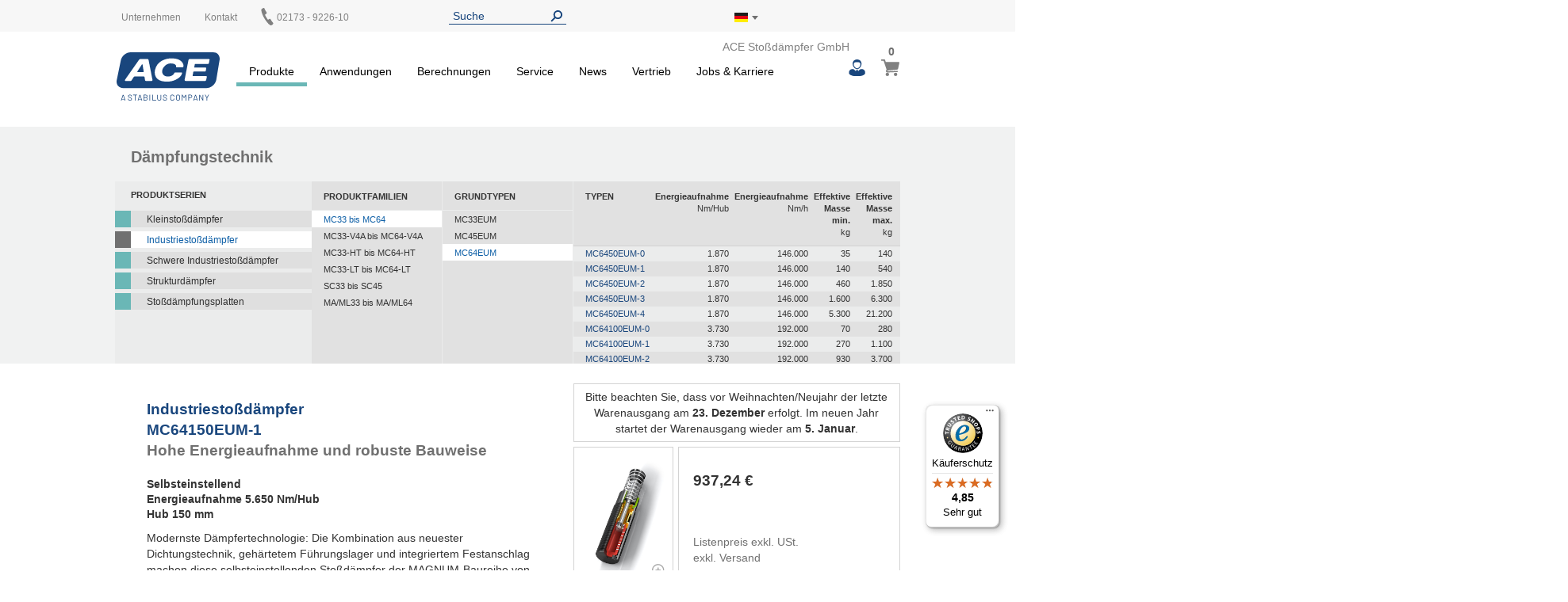

--- FILE ---
content_type: text/html; charset=UTF-8
request_url: https://www.ace-ace.de/de/produkte/daempfungstechnik/industriestossdaempfer/mc33-bis-mc64/mc64eum/mc64150eum-1.html
body_size: 29039
content:
<!doctype html>
<html lang="de">
    <head prefix="og: http://ogp.me/ns# fb: http://ogp.me/ns/fb# product: http://ogp.me/ns/product#">
        <script>
    var LOCALE = 'de\u002DDE';
    var BASE_URL = 'https\u003A\u002F\u002Fwww.ace\u002Dace.de\u002Fde\u002F';
    var require = {
        'baseUrl': 'https\u003A\u002F\u002Fwww.ace\u002Dace.de\u002Fstatic\u002Fversion1765228499\u002Ffrontend\u002FAce\u002Fdefault\u002Fde_DE'
    };</script>        <meta charset="utf-8"/>
<meta name="title" content="MC64150EUM-1 | B2B Shop | ACE Stoßdämpfer GmbH"/>
<meta name="description" content="Modernste Dämpfertechnologie: Die Kombination aus neuester Dichtungstechnik, gehärtetem Führungslager und integriertem Festanschlag machen diese selbsteinstellenden Stoßdämpfer der MAGNUM-Baureihe von ACE so erfolgreich. Denn die Anwender ..."/>
<meta name="keywords" content="MC64150EUM-1"/>
<meta name="robots" content="INDEX,FOLLOW"/>
<meta name="viewport" content="width=device-width, initial-scale=1"/>
<meta name="format-detection" content="telephone=no"/>
<title>MC64150EUM-1 | B2B Shop | ACE Stoßdämpfer GmbH</title>
<link  rel="stylesheet" type="text/css"  media="all" href="https://www.ace-ace.de/static/version1765228499/frontend/Ace/default/de_DE/mage/calendar.css" />
<link  rel="stylesheet" type="text/css"  media="all" href="https://www.ace-ace.de/static/version1765228499/frontend/Ace/default/de_DE/Trilix_CrefoPay/css/smartsignup.css" />
<link  rel="stylesheet" type="text/css"  media="all" href="https://www.ace-ace.de/static/version1765228499/frontend/Ace/default/de_DE/Trilix_CrefoPay/css/securefields.css" />
<link  rel="stylesheet" type="text/css"  media="all" href="https://www.ace-ace.de/static/version1765228499/frontend/Ace/default/de_DE/css/styles-m.css" />
<link  rel="stylesheet" type="text/css"  media="all" href="https://www.ace-ace.de/static/version1765228499/frontend/Ace/default/de_DE/css/font-awesome.min.css" />
<link  rel="stylesheet" type="text/css"  media="all" href="https://www.ace-ace.de/static/version1765228499/frontend/Ace/default/de_DE/css/styles.css" />
<link  rel="stylesheet" type="text/css"  media="all" href="https://www.ace-ace.de/static/version1765228499/frontend/Ace/default/de_DE/MageMe_Core/css/styles.css" />
<link  rel="stylesheet" type="text/css"  media="all" href="https://www.ace-ace.de/static/version1765228499/frontend/Ace/default/de_DE/StripeIntegration_Payments/css/wallets.css" />
<link  rel="stylesheet" type="text/css"  media="all" href="https://www.ace-ace.de/static/version1765228499/frontend/Ace/default/de_DE/MageMe_WebForms/css/styles.css" />
<link  rel="stylesheet" type="text/css"  media="all" href="https://www.ace-ace.de/static/version1765228499/frontend/Ace/default/de_DE/mage/gallery/gallery.css" />
<link  rel="stylesheet" type="text/css"  media="all" href="https://www.ace-ace.de/static/version1765228499/frontend/Ace/default/de_DE/Magefan_Blog/css/blog-m.css" />
<link  rel="stylesheet" type="text/css"  media="all" href="https://www.ace-ace.de/static/version1765228499/frontend/Ace/default/de_DE/Magefan_Blog/css/blog-new.css" />
<link  rel="stylesheet" type="text/css"  media="all" href="https://www.ace-ace.de/static/version1765228499/frontend/Ace/default/de_DE/Magefan_Blog/css/blog-custom.css" />
<link  rel="stylesheet" type="text/css"  media="screen and (min-width: 768px)" href="https://www.ace-ace.de/static/version1765228499/frontend/Ace/default/de_DE/css/styles-l.css" />
<link  rel="stylesheet" type="text/css"  media="print" href="https://www.ace-ace.de/static/version1765228499/frontend/Ace/default/de_DE/css/print.css" />
<script  type="text/javascript"  src="https://www.ace-ace.de/static/version1765228499/_cache/merged/f53cae681b3d6e4dbca4c890e8e2a825.js"></script>
<script  type="text/javascript"  async="true" defer="true" src="https://js.hcaptcha.com/1/api.js"></script>
<link  rel="canonical" href="https://www.ace-ace.de/de/produkte/daempfungstechnik/industriestossdaempfer/mc33-bis-mc64/mc64eum.html" />
<link  rel="icon" type="image/x-icon" href="https://www.ace-ace.de/media/favicon/default/ACE_Favicon.png" />
<link  rel="shortcut icon" type="image/x-icon" href="https://www.ace-ace.de/media/favicon/default/ACE_Favicon.png" />
<link rel="preconnect" href="//app.usercentrics.eu">
<link rel="preconnect" href="//api.usercentrics.eu">
<link rel="preload" href="//app.usercentrics.eu/browser-ui/latest/loader.js" as="script">

<script>
(function(){
  const ID='uc-font-patch';
  function inject(){
    const h=document.getElementById('usercentrics-root');
    if(!h?.shadowRoot||h.shadowRoot.getElementById(ID))return;
    const s=document.createElement('style');
    s.id=ID;
    s.textContent=`
      :host > *{font-size:14px!important}
      :host > * *,:host > * *::before,:host > * *::after{font-size:inherit}
    `;
    h.shadowRoot.appendChild(s);
  }
  function start(){
    new MutationObserver(inject).observe(document.body,{childList:true,subtree:true});
    inject();
  }
  document.readyState==='loading'?
    document.addEventListener('DOMContentLoaded',start):start();
})();
</script>


<meta name="google-site-verification" content="pbE1bZVGDyvDeYJERGW3CYOZfO1jVQmRfPk5FG8D3uE" />

    <script type="text/javascript">
        // create dataLayer
        window.dataLayer = window.dataLayer || [];
        function gtag() {
            dataLayer.push(arguments);
        }

        // set „denied" as default for both ad and analytics storage,
        gtag("consent", "default", {
            ad_storage: "denied",
            analytics_storage: "denied",
            wait_for_update: 2000 // milliseconds to wait for update
        });

        // Enable ads data redaction by default [optional]
        gtag("set", "ads_data_redaction", true);
    </script>

    <script type="text/javascript">
        // Google Tag Manager
        (function(w, d, s, l, i) {
            w[l] = w[l] || [];
            w[l].push({
                'gtm.start': new Date().getTime(),
                event: 'gtm.js'
            });
            var f = d.getElementsByTagName(s)[0],
                j = d.createElement(s),
                dl = l != 'dataLayer' ? '&l=' + l : '';
            j.async = true;
            j.src =
                'https://www.googletagmanager.com/gtm.js?id=' + i + dl;
            f.parentNode.insertBefore(j, f);
        })(window, document, 'script', 'dataLayer', 'GTM-P43JKB5');
    </script>
        <script>
(function () {
  try {
    var w = window;
    if (w.__aceRequireShim) { return; }
    w.__aceRequireShim = true;

    var q = w.__aceRJSQ || (w.__aceRJSQ = { cfgs: [], calls: [], initial: null });
    var initialObj = (typeof w.require === 'object' && w.require) ? w.require : null;
    if (initialObj && !q.initial) { q.initial = initialObj; }

    function queueConfig(cfg) { try { q.cfgs.push(cfg); } catch (e) {} }
    function queueCall() { try { q.calls.push([].slice.call(arguments)); } catch (e) {} }

    function flushIfReady() {
      var r = (typeof w.require === 'function')
        ? w.require
        : ((typeof w.requirejs === 'function') ? w.requirejs : null);
      if (!r) { return false; }

      if (q.initial && typeof r.config === 'function') {
        try { r.config(q.initial); } catch (e) {}
        q.initial = null;
      }

      while (q.cfgs.length) {
        var cfg = q.cfgs.shift();
        try { if (typeof r.config === 'function') { r.config(cfg); } } catch (e) {}
      }

      while (q.calls.length) {
        var call = q.calls.shift();
        try { r.apply(w, call); } catch (e) {}
      }
      return true;
    }

    function ensureWatcher() {
      if (w.__aceRJSQ_watcher) { return; }
      w.__aceRJSQ_watcher = setInterval(function () {
        if (flushIfReady()) {
          clearInterval(w.__aceRJSQ_watcher);
          w.__aceRJSQ_watcher = null;
        }
      }, 30);

      if (w.addEventListener) {
        w.addEventListener('load', flushIfReady, { once: true });
        w.addEventListener('DOMContentLoaded', flushIfReady, { once: true });
      }
    }

    if (typeof w.require !== 'function') {
      var stub = function () {
        queueCall.apply(null, arguments);
        ensureWatcher();
      };
      stub.config = function (cfg) {
        queueConfig(cfg);
        ensureWatcher();
      };

      if (initialObj) {
        try {
          for (var k in initialObj) {
            if (Object.prototype.hasOwnProperty.call(initialObj, k) && k !== 'config') {
              try { stub[k] = initialObj[k]; } catch (e) {}
            }
          }
        } catch (e) {}
      }

      w.require = stub;
      if (typeof w.requirejs !== 'function') { w.requirejs = w.require; }
    } else {
      ensureWatcher();
    }
  } catch (err) {
    // swallow errors to avoid impacting the page
  }
})();
</script>

<script src="https://www.ace-ace.de/static/version1765228499/frontend/Ace/default/de_DE/ACE_Sentry/js/bundle.min.js"
    crossorigin="anonymous"></script>
<script>
if (typeof Sentry !== 'undefined') {
    Sentry.init({
        dsn: 'https://ebe37efbb6eb4850845aa0b65c6ecf80@acelog.ace-ace.de/4',
        release: '1765228499',
        environment: 'ace-de-m2',
        integrations: [
                                ],
                        ignoreErrors: null,
            });
}
</script>

    <script type="text/x-magento-init">
        {
            "*": {
                "Magento_PageCache/js/form-key-provider": {
                    "isPaginationCacheEnabled":
                        0                }
            }
        }
    </script>

    <link rel="alternate" hreflang="de-de" href="https://www.ace-ace.de/de/produkte/daempfungstechnik/industriestossdaempfer/mc33-bis-mc64/mc64eum/mc64150eum-1.html" />
    <link rel="alternate" hreflang="en-gb" href="https://www.ace-ace.com/com/products/automation-control/industrial-shock-absorbers/mc33-to-mc64/mc64eum/mc64150eum-1.html" />
    <link rel="alternate" hreflang="nl-nl" href="https://www.ace-ace.nl/nl/producten/dempingstechniek/industriestootdempers/mc33-tot-mc64/mc64eum/mc64150eum-1.html" />
    <link rel="alternate" hreflang="x-default" href="https://www.ace-ace.de/de/produkte/daempfungstechnik/industriestossdaempfer/mc33-bis-mc64/mc64eum/mc64150eum-1.html" />
    
        <script type="text&#x2F;javascript">var script = document.createElement('script');
script.src = 'https://integrations.etrusted.com/applications/widget.js/v2';
script.async = true;
script.defer = true;
document.head.appendChild(script);</script>
<meta property="og:type" content="product" />
<meta property="og:title"
      content="MC64150EUM-1" />
<meta property="og:image"
      content="https://www.ace-ace.de/static/version1765228499/frontend/Ace/default/de_DE/Magento_Catalog/images/product/placeholder/image.jpg" />
<meta property="og:description"
      content="Selbsteinstellend" />
<meta property="og:url" content="https://www.ace-ace.de/de/mc64150eum-1.html" />
    <meta property="product:price:amount" content="937.24"/>
    <meta property="product:price:currency"
      content="EUR"/>
    </head>
    <body data-container="body"
          data-mage-init='{"loaderAjax": {}, "loader": { "icon": "https://www.ace-ace.de/static/version1765228499/frontend/Ace/default/de_DE/images/loader-2.gif"}}'
        id="html-body" itemtype="http://schema.org/Product" itemscope="itemscope" class="catalog-product-view product-mc64150eum-1 categorypath-produkte-daempfungstechnik-industriestossdaempfer-mc33-bis-mc64-mc64eum category-mc64eum page-layout-1column">
        
<script type="text/x-magento-init">
    {
        "*": {
            "Magento_PageBuilder/js/widget-initializer": {
                "config": {"[data-content-type=\"slider\"][data-appearance=\"default\"]":{"Magento_PageBuilder\/js\/content-type\/slider\/appearance\/default\/widget":false},"[data-content-type=\"map\"]":{"Magento_PageBuilder\/js\/content-type\/map\/appearance\/default\/widget":false},"[data-content-type=\"row\"]":{"Magento_PageBuilder\/js\/content-type\/row\/appearance\/default\/widget":false},"[data-content-type=\"tabs\"]":{"Magento_PageBuilder\/js\/content-type\/tabs\/appearance\/default\/widget":false},"[data-content-type=\"slide\"]":{"Magento_PageBuilder\/js\/content-type\/slide\/appearance\/default\/widget":{"buttonSelector":".pagebuilder-slide-button","showOverlay":"hover","dataRole":"slide"}},"[data-content-type=\"banner\"]":{"Magento_PageBuilder\/js\/content-type\/banner\/appearance\/default\/widget":{"buttonSelector":".pagebuilder-banner-button","showOverlay":"hover","dataRole":"banner"}},"[data-content-type=\"buttons\"]":{"Magento_PageBuilder\/js\/content-type\/buttons\/appearance\/inline\/widget":false},"[data-content-type=\"products\"][data-appearance=\"carousel\"]":{"Magento_PageBuilder\/js\/content-type\/products\/appearance\/carousel\/widget":false}},
                "breakpoints": {"desktop":{"label":"Desktop","stage":true,"default":true,"class":"desktop-switcher","icon":"Magento_PageBuilder::css\/images\/switcher\/switcher-desktop.svg","conditions":{"min-width":"1024px"},"options":{"products":{"default":{"slidesToShow":"5"}}}},"tablet":{"conditions":{"max-width":"1024px","min-width":"768px"},"options":{"products":{"default":{"slidesToShow":"4"},"continuous":{"slidesToShow":"3"}}}},"mobile":{"label":"Mobile","stage":true,"class":"mobile-switcher","icon":"Magento_PageBuilder::css\/images\/switcher\/switcher-mobile.svg","media":"only screen and (max-width: 768px)","conditions":{"max-width":"768px","min-width":"640px"},"options":{"products":{"default":{"slidesToShow":"3"}}}},"mobile-small":{"conditions":{"max-width":"640px"},"options":{"products":{"default":{"slidesToShow":"2"},"continuous":{"slidesToShow":"1"}}}}}            }
        }
    }
</script>

<div class="cookie-status-message" id="cookie-status">
    The store will not work correctly when cookies are disabled.</div>
<script type="text&#x2F;javascript">document.querySelector("#cookie-status").style.display = "none";</script>
<script type="text/x-magento-init">
    {
        "*": {
            "cookieStatus": {}
        }
    }
</script>

<script type="text/x-magento-init">
    {
        "*": {
            "mage/cookies": {
                "expires": null,
                "path": "\u002F",
                "domain": ".www.ace\u002Dace.de",
                "secure": true,
                "lifetime": "345600"
            }
        }
    }
</script>
    <noscript>
        <div class="message global noscript">
            <div class="content">
                <p>
                    <strong>JavaScript scheint in Ihrem Browser deaktiviert zu sein.</strong>
                    <span>
                        Um unsere Website in bester Weise zu erfahren, aktivieren Sie Javascript in Ihrem Browser.                    </span>
                </p>
            </div>
        </div>
    </noscript>

<script>
    window.cookiesConfig = window.cookiesConfig || {};
    window.cookiesConfig.secure = true;
</script><script>    require.config({
        map: {
            '*': {
                wysiwygAdapter: 'mage/adminhtml/wysiwyg/tiny_mce/tinymceAdapter'
            }
        }
    });</script><script>    require.config({
        paths: {
            googleMaps: 'https\u003A\u002F\u002Fmaps.googleapis.com\u002Fmaps\u002Fapi\u002Fjs\u003Fv\u003D3\u0026key\u003D'
        },
        config: {
            'Magento_PageBuilder/js/utils/map': {
                style: '',
            },
            'Magento_PageBuilder/js/content-type/map/preview': {
                apiKey: '',
                apiKeyErrorMessage: 'You\u0020must\u0020provide\u0020a\u0020valid\u0020\u003Ca\u0020href\u003D\u0027https\u003A\u002F\u002Fwww.ace\u002Dace.de\u002Fde\u002Fadminhtml\u002Fsystem_config\u002Fedit\u002Fsection\u002Fcms\u002F\u0023cms_pagebuilder\u0027\u0020target\u003D\u0027_blank\u0027\u003EGoogle\u0020Maps\u0020API\u0020key\u003C\u002Fa\u003E\u0020to\u0020use\u0020a\u0020map.'
            },
            'Magento_PageBuilder/js/form/element/map': {
                apiKey: '',
                apiKeyErrorMessage: 'You\u0020must\u0020provide\u0020a\u0020valid\u0020\u003Ca\u0020href\u003D\u0027https\u003A\u002F\u002Fwww.ace\u002Dace.de\u002Fde\u002Fadminhtml\u002Fsystem_config\u002Fedit\u002Fsection\u002Fcms\u002F\u0023cms_pagebuilder\u0027\u0020target\u003D\u0027_blank\u0027\u003EGoogle\u0020Maps\u0020API\u0020key\u003C\u002Fa\u003E\u0020to\u0020use\u0020a\u0020map.'
            },
        }
    });</script><script>
    require.config({
        shim: {
            'Magento_PageBuilder/js/utils/map': {
                deps: ['googleMaps']
            }
        }
    });</script><script>
window.dataLayer = window.dataLayer || [];
window.dataLayer.push({ecommerce: null});
window.dataLayer.push({
  event: 'view_item',
  ecommerce: {
    currency: 'EUR',
    value: 937.24,
    items: [{"item_id":"MC64150EUM-1","item_name":"MC64150EUM-1","price":937.24,"quantity":1,"item_category":"D\u00e4mpfungstechnik","item_category2":"Industriesto\u00dfd\u00e4mpfer","item_category3":"MC33 bis MC64","item_category4":"MC64EUM"}]
  }
});
</script>
<div class="page-wrapper"><header class="page-header page"><div class="top"><div class="panel header wrapper"><ul class="header links"><li><a href="https://www.ace-ace.de/de/customer/account/" id="idvEUD6yKL" >Mein Benutzerkonto</a></li><li class="link authorization-link" data-label="oder">
    <a href="https://www.ace-ace.de/de/customer/account/login/referer/aHR0cHM6Ly93d3cuYWNlLWFjZS5kZS9kZS9wcm9kdWt0ZS9kYWVtcGZ1bmdzdGVjaG5pay9pbmR1c3RyaWVzdG9zc2RhZW1wZmVyL21jMzMtYmlzLW1jNjQvbWM2NGV1bS9tYzY0MTUwZXVtLTEuaHRtbA~~/"        >Anmelden</a>
</li>
<li class="item link compare" data-bind="scope: 'compareProducts'" data-role="compare-products-link">
    <a class="action compare no-display" title="Produkte&#x20;vergleichen"
       data-bind="attr: {'href': compareProducts().listUrl}, css: {'no-display': !compareProducts().count}"
    >
        Produkte vergleichen        <span class="counter qty" data-bind="text: compareProducts().countCaption"></span>
    </a>
</li>
<script type="text/x-magento-init">
{"[data-role=compare-products-link]": {"Magento_Ui/js/core/app": {"components":{"compareProducts":{"component":"Magento_Catalog\/js\/view\/compare-products"}}}}}
</script>
</ul><div class="left"><div class="el left"><div data-content-type="html" data-appearance="default" data-element="main" data-decoded="true">
<div class="custom-menu level0">
    <a class="level0" href="https://www.ace-ace.de/de/unternehmen/ueber-uns.html">
        <span>Unternehmen</span>
    </a>
            <ul class="dropdown">
                    <li class="level1">
                <a href="https://www.ace-ace.de/de/unternehmen/ueber-uns.html">
                    <span>Über uns</span>
                </a>
            </li>
                    <li class="level1">
                <a href="https://www.ace-ace.de/de/unternehmen/stabilus.html">
                    <span>A Stabilus Company</span>
                </a>
            </li>
                    <li class="level1">
                <a href="https://www.ace-ace.de/de/unternehmen/kontakt-anfahrt.html">
                    <span>Kontakt & Anfahrt</span>
                </a>
            </li>
                    <li class="level1">
                <a href="https://www.ace-ace.de/de/unternehmen/global-locations.html">
                    <span>Globale Standorte</span>
                </a>
            </li>
                </ul>
    </div>
</div></div><div class="el left"><p><a href="/de/vertrieb/kontakt-anfahrt.html">Kontakt</a></p></div><div class="el left phone"><p><a href="tel:02173 - 9226-0"><img alt="" src="[data-uri]" style="margin-left: -3px; display: inline-block; width: 22px; height: 22px; position: absolute; top: -5px;" /><span style="margin-left: 20px;">02173 - 9226-10</span></a></p></div></div><div class="el center"><div class="header__search">
    <form
        id="search_mini_form"
        class="widget_search_form"
        action="https://www.ace-ace.de/de/catalogsearch/result/"
        method="get">
        <div class="widget__search__wrapper header__search__wrapper">
            <input
                id="search"
                type="text"
                name="q"
                value=""
                placeholder="Suche"
                class="widget__search__param header__search__param"
                maxlength="128" />
            <input
                id="search_redirect"
                type="hidden"
                name="redirect"
                value="" />
            <button
                type="submit"
                title="Suche"
                class="button button--icon header__search__submit"></button>
        </div>
        <div class="scopes_wrapper" style="display:none;">
    <div class="scopes_grid">
        <div class="scopes_left_block">
            <ul class="scopes_autocomplete_list">
                <p>...</p>
            </ul>
        </div>
        <div class="scopes_right_block">
            <div>
                <input 
                    id="all_695796937a163ca060" 
                    data-scope="all" type="checkbox" 
                    class="radio-input" 
                    name="scope_all" checked="checked">
                <label 
                    for="all_695796937a163ca060" 
                    data-scope="all"
                    class="radio-label ">
                    <span>Alle</span> <span class="search-stat"></span>
                </label>
            </div>
                            <div>
                    <input 
                        id="products_695796937a163ca060"
                        data-scope="products"
                        data-count="0" 
                        class="checkbox-input all"
                        type="checkbox"
                        checked="checked">
                    <label 
                        for="products_695796937a163ca060"
                        data-scope="products"
                        class="checkbox-label">
                        <span>Artikel & Zubehör</span> <span class="search-stat"></span>
                    </label>
                </div>
                            <div>
                    <input 
                        id="applications_695796937a163ca060"
                        data-scope="applications"
                        data-count="0" 
                        class="checkbox-input all"
                        type="checkbox"
                        checked="checked">
                    <label 
                        for="applications_695796937a163ca060"
                        data-scope="applications"
                        class="checkbox-label">
                        <span>Anwendungen</span> <span class="search-stat"></span>
                    </label>
                </div>
                            <div>
                    <input 
                        id="manuals_695796937a163ca060"
                        data-scope="manuals"
                        data-count="0" 
                        class="checkbox-input all"
                        type="checkbox"
                        checked="checked">
                    <label 
                        for="manuals_695796937a163ca060"
                        data-scope="manuals"
                        class="checkbox-label">
                        <span>Betriebsanleitung & Kataloge</span> <span class="search-stat"></span>
                    </label>
                </div>
                            <div>
                    <input 
                        id="cad_695796937a163ca060"
                        data-scope="cad"
                        data-count="0" 
                        class="checkbox-input all"
                        type="checkbox"
                        checked="checked">
                    <label 
                        for="cad_695796937a163ca060"
                        data-scope="cad"
                        class="checkbox-label">
                        <span>CAD Daten</span> <span class="search-stat"></span>
                    </label>
                </div>
                            <div>
                    <input 
                        id="news_695796937a163ca060"
                        data-scope="news"
                        data-count="0" 
                        class="checkbox-input all"
                        type="checkbox"
                        checked="checked">
                    <label 
                        for="news_695796937a163ca060"
                        data-scope="news"
                        class="checkbox-label">
                        <span>News & Presse</span> <span class="search-stat"></span>
                    </label>
                </div>
                            <div>
                    <input 
                        id="pages_695796937a163ca060"
                        data-scope="pages"
                        data-count="0" 
                        class="checkbox-input all"
                        type="checkbox"
                        checked="checked">
                    <label 
                        for="pages_695796937a163ca060"
                        data-scope="pages"
                        class="checkbox-label">
                        <span>Website</span> <span class="search-stat"></span>
                    </label>
                </div>
                    </div>
            <div class="scopes_redirect_button_block">
            <a 
                href="#" 
                title="Zur Produktseite!" 
                class="button scopes_redirect_button">
                Zur Produktseite!            </a>
        </div>
        <div class="scopes_find_button_block">
            <button 
                type="submit" 
                title="Suche"
                class="button scopes_find_button">
                Suchen!            </button>
        </div>
        </div>
</div>        <script>
            require(['ACE_Search_module_scopes'], function(SearchScopes){
                new SearchScopes(
                    'Suche',
                    'https://www.ace-ace.de/de/catalogsearch/ajax/autocomplete/',
                    '.header__search',
                    '',
                    ''
                    );
            });
        </script>
    </form>
</div></div><div class="right"><div id="regionLink" class="el right region">
<div class="header__regions">
    <span id="regionFlag">
        <div class="header__regions__info
                    region__image de                    current__region__image"
            alt="Staat/Bundesland">
        </div>
        <div style="position: absolute;">
            <span class="downarrow"></span>
        </div>
        <div id="regions" class="hideRegions">
            <ul>
                                    <li>
                        <a class="select__region__link" href="https://www.acecontrols.com/us/">
                            <div class="region__image us                                        select__region__image">
                            </div>
                            <span>
                                United States of America                            </span>
                        </a>
                    </li>
                                    <li>
                        <a class="select__region__link" href="https://www.ace-ace.nl/nl/producten/dempingstechniek/industriestootdempers/mc33-tot-mc64/mc64eum/mc64150eum-1.html">
                            <div class="region__image nl                                        select__region__image">
                            </div>
                            <span>
                                Nederland                            </span>
                        </a>
                    </li>
                                    <li>
                        <a class="select__region__link" href="https://www.acecontrols.co.uk/uk/products/automation-control/industrial-shock-absorbers/mc33-to-mc64/mc64eum/mc64150eum-1.html">
                            <div class="region__image uk                                        select__region__image">
                            </div>
                            <span>
                                United Kingdom                            </span>
                        </a>
                    </li>
                                    <li>
                        <a class="select__region__link" href="https://www.ace-ace.cn/cn/">
                            <div class="region__image cn                                        select__region__image">
                            </div>
                            <span>
                                中国 (China)                            </span>
                        </a>
                    </li>
                                    <li>
                        <a class="select__region__link" href="https://www.acecontrols.jp/jp/">
                            <div class="region__image jp                                        select__region__image">
                            </div>
                            <span>
                                日本 (Japan)                            </span>
                        </a>
                    </li>
                                    <li>
                        <a class="select__region__link" href="https://www.ace-ace.com/com/products/automation-control/industrial-shock-absorbers/mc33-to-mc64/mc64eum/mc64150eum-1.html">
                            <div class="region__image com                                        select__region__image">
                            </div>
                            <span>
                                Worldwide                            </span>
                        </a>
                    </li>
                            </ul>
        </div>
    </span>
</div>
<div class="el right logo-alt">ACE Stoßdämpfer GmbH</div>
</div></div></div></div><div class="wrapper wrapper--header"><div class="header main-content">
<span class="logo ">
    <a class="logo__link" href="https://www.ace-ace.de/de/"
        title=ACE&#x20;Sto&#xDF;d&#xE4;mpfer&#x20;GmbH>
        <img class="logo__image" src="https://www.ace-ace.de/static/version1765228499/frontend/Ace/default/de_DE/images/logo.svg"
            alt=ACE&#x20;Sto&#xDF;d&#xE4;mpfer&#x20;GmbH />
    </a>
</span>
<nav class="topmenu">
<span id="customerLink" class="topmenu__user">
    <div id="customerLinks" class="hideCustomerLinks">
        <ul>
                            <li>
                    <a class="customer__link" href="https://www.ace-ace.de/de/customer/account/login/referer/aHR0cHM6Ly93d3cuYWNlLWFjZS5kZS9kZS9wcm9kdWt0ZS9kYWVtcGZ1bmdzdGVjaG5pay9pbmR1c3RyaWVzdG9zc2RhZW1wZmVyL21jMzMtYmlzLW1jNjQvbWM2NGV1bS9tYzY0MTUwZXVtLTEuaHRtbA~~/">
                        Anmelden                    </a>
                </li>
                    </ul>
    </div>
</span>

<span data-action="toggle-nav" class="action nav-toggle fa fa-bars">
    <span>Navigation umschalten</span>
</span>
    <div class="sections nav-sections">
                <div class="section-items nav-sections-items"
             data-mage-init='{"tabs":{"openedState":"active"}}'>
                                            <div class="section-item-title nav-sections-item-title"
                     data-role="collapsible">
                    <a class="nav-sections-item-switch"
                       data-toggle="switch" href="#store.menu">
                        Menü                    </a>
                </div>
                <div class="section-item-content nav-sections-item-content"
                     id="store.menu"
                     data-role="content">
                    
<nav class="navigation" data-action="navigation">
    <ul data-mage-init='{"menu":{"responsive":true, "expanded":true, "position":{"my":"left top","at":"left bottom"}}}'>
        <li  class="level0 nav-1 category-item first has-active level-top parent fuchsia products"><a href="https://www.ace-ace.de/de/produkte.html"  class="level-top" ><span>Produkte</span></a><ul class="level0 submenu"><li  class="level1 nav-1-1 category-item first has-active parent fuchsia"><a href="https://www.ace-ace.de/de/produkte/daempfungstechnik.html" ><span>Dämpfungstechnik</span></a><ul class="level1 submenu"><li  class="level2 nav-1-1-1 category-item first parent"><a href="https://www.ace-ace.de/de/produkte/daempfungstechnik/kleinstossdaempfer.html" ><span>Kleinstoßdämpfer</span></a><ul class="level2 submenu"><li  class="level3 nav-1-1-1-1 category-item first parent"><a href="https://www.ace-ace.de/de/produkte/daempfungstechnik/kleinstossdaempfer/mc5-bis-mc75.html" ><span>MC5 bis MC75</span></a><ul class="level3 submenu"><li  class="level4 nav-1-1-1-1-1 category-item first"><a href="https://www.ace-ace.de/de/produkte/daempfungstechnik/kleinstossdaempfer/mc5-bis-mc75/mc5eum.html" ><span>MC5EUM</span></a></li><li  class="level4 nav-1-1-1-1-2 category-item"><a href="https://www.ace-ace.de/de/produkte/daempfungstechnik/kleinstossdaempfer/mc5-bis-mc75/mc9eum.html" ><span>MC9EUM</span></a></li><li  class="level4 nav-1-1-1-1-3 category-item"><a href="https://www.ace-ace.de/de/produkte/daempfungstechnik/kleinstossdaempfer/mc5-bis-mc75/mc10eum.html" ><span>MC10EUM</span></a></li><li  class="level4 nav-1-1-1-1-4 category-item"><a href="https://www.ace-ace.de/de/produkte/daempfungstechnik/kleinstossdaempfer/mc5-bis-mc75/mc25eum.html" ><span>MC25EUM</span></a></li><li  class="level4 nav-1-1-1-1-5 category-item"><a href="https://www.ace-ace.de/de/produkte/daempfungstechnik/kleinstossdaempfer/mc5-bis-mc75/mc30eum.html" ><span>MC30EUM</span></a></li><li  class="level4 nav-1-1-1-1-6 category-item last"><a href="https://www.ace-ace.de/de/produkte/daempfungstechnik/kleinstossdaempfer/mc5-bis-mc75/mc75eum.html" ><span>MC75EUM</span></a></li></ul></li><li  class="level3 nav-1-1-1-2 category-item parent"><a href="https://www.ace-ace.de/de/produkte/daempfungstechnik/kleinstossdaempfer/mc150-bis-mc600.html" ><span>MC150 bis MC600</span></a><ul class="level3 submenu"><li  class="level4 nav-1-1-1-2-1 category-item first"><a href="https://www.ace-ace.de/de/produkte/daempfungstechnik/kleinstossdaempfer/mc150-bis-mc600/mc150eum.html" ><span>MC150EUM</span></a></li><li  class="level4 nav-1-1-1-2-2 category-item"><a href="https://www.ace-ace.de/de/produkte/daempfungstechnik/kleinstossdaempfer/mc150-bis-mc600/mc225eum.html" ><span>MC225EUM</span></a></li><li  class="level4 nav-1-1-1-2-3 category-item last"><a href="https://www.ace-ace.de/de/produkte/daempfungstechnik/kleinstossdaempfer/mc150-bis-mc600/mc600eum.html" ><span>MC600EUM</span></a></li></ul></li><li  class="level3 nav-1-1-1-3 category-item parent"><a href="https://www.ace-ace.de/de/produkte/daempfungstechnik/kleinstossdaempfer/mc150-v4a-bis-mc600-v4a.html" ><span>MC150-V4A bis MC600-V4A</span></a><ul class="level3 submenu"><li  class="level4 nav-1-1-1-3-1 category-item first"><a href="https://www.ace-ace.de/de/produkte/daempfungstechnik/kleinstossdaempfer/mc150-v4a-bis-mc600-v4a/mc150eum-v4a.html" ><span>MC150EUM-V4A</span></a></li><li  class="level4 nav-1-1-1-3-2 category-item"><a href="https://www.ace-ace.de/de/produkte/daempfungstechnik/kleinstossdaempfer/mc150-v4a-bis-mc600-v4a/mc225eum-v4a.html" ><span>MC225EUM-V4A</span></a></li><li  class="level4 nav-1-1-1-3-3 category-item last"><a href="https://www.ace-ace.de/de/produkte/daempfungstechnik/kleinstossdaempfer/mc150-v4a-bis-mc600-v4a/mc600eum-v4a.html" ><span>MC600EUM-V4A</span></a></li></ul></li><li  class="level3 nav-1-1-1-4 category-item parent"><a href="https://www.ace-ace.de/de/produkte/daempfungstechnik/kleinstossdaempfer/pmcn150-bis-pmcn600.html" ><span>PMCN150 bis PMCN600</span></a><ul class="level3 submenu"><li  class="level4 nav-1-1-1-4-1 category-item first"><a href="https://www.ace-ace.de/de/produkte/daempfungstechnik/kleinstossdaempfer/pmcn150-bis-pmcn600/pmcn150eum.html" ><span>PMCN150EUM</span></a></li><li  class="level4 nav-1-1-1-4-2 category-item"><a href="https://www.ace-ace.de/de/produkte/daempfungstechnik/kleinstossdaempfer/pmcn150-bis-pmcn600/pmcn225eum.html" ><span>PMCN225EUM</span></a></li><li  class="level4 nav-1-1-1-4-3 category-item last"><a href="https://www.ace-ace.de/de/produkte/daempfungstechnik/kleinstossdaempfer/pmcn150-bis-pmcn600/pmcn600eum.html" ><span>PMCN600EUM</span></a></li></ul></li><li  class="level3 nav-1-1-1-5 category-item parent"><a href="https://www.ace-ace.de/de/produkte/daempfungstechnik/kleinstossdaempfer/pmcn150-v4a-bis-pmcn600-v4a.html" ><span>PMCN150-V4A bis PMCN600-V4A</span></a><ul class="level3 submenu"><li  class="level4 nav-1-1-1-5-1 category-item first"><a href="https://www.ace-ace.de/de/produkte/daempfungstechnik/kleinstossdaempfer/pmcn150-v4a-bis-pmcn600-v4a/pmcn150eum-v4a.html" ><span>PMCN150EUM-V4A</span></a></li><li  class="level4 nav-1-1-1-5-2 category-item"><a href="https://www.ace-ace.de/de/produkte/daempfungstechnik/kleinstossdaempfer/pmcn150-v4a-bis-pmcn600-v4a/pmcn225eum-v4a.html" ><span>PMCN225EUM-V4A</span></a></li><li  class="level4 nav-1-1-1-5-3 category-item last"><a href="https://www.ace-ace.de/de/produkte/daempfungstechnik/kleinstossdaempfer/pmcn150-v4a-bis-pmcn600-v4a/pmcn600eum-v4a.html" ><span>PMCN600EUM-V4A</span></a></li></ul></li><li  class="level3 nav-1-1-1-6 category-item parent"><a href="https://www.ace-ace.de/de/produkte/daempfungstechnik/kleinstossdaempfer/sc190-bis-sc925.html" ><span>SC190 bis SC925</span></a><ul class="level3 submenu"><li  class="level4 nav-1-1-1-6-1 category-item first"><a href="https://www.ace-ace.de/de/produkte/daempfungstechnik/kleinstossdaempfer/sc190-bis-sc925/sc190eum-0-bis-4.html" ><span>SC190EUM; 0 bis 4</span></a></li><li  class="level4 nav-1-1-1-6-2 category-item"><a href="https://www.ace-ace.de/de/produkte/daempfungstechnik/kleinstossdaempfer/sc190-bis-sc925/sc300eum-0-bis-4.html" ><span>SC300EUM; 0 bis 4</span></a></li><li  class="level4 nav-1-1-1-6-3 category-item"><a href="https://www.ace-ace.de/de/produkte/daempfungstechnik/kleinstossdaempfer/sc190-bis-sc925/sc650eum-0-bis-4.html" ><span>SC650EUM; 0 bis 4</span></a></li><li  class="level4 nav-1-1-1-6-4 category-item last"><a href="https://www.ace-ace.de/de/produkte/daempfungstechnik/kleinstossdaempfer/sc190-bis-sc925/sc925eum-0-bis-4.html" ><span>SC925EUM; 0 bis 4</span></a></li></ul></li><li  class="level3 nav-1-1-1-7 category-item parent"><a href="https://www.ace-ace.de/de/produkte/daempfungstechnik/kleinstossdaempfer/sc-25-bis-sc-190.html" ><span>SC²25 bis SC²190</span></a><ul class="level3 submenu"><li  class="level4 nav-1-1-1-7-1 category-item first"><a href="https://www.ace-ace.de/de/produkte/daempfungstechnik/kleinstossdaempfer/sc-25-bis-sc-190/sc25eum-5-bis-7.html" ><span>SC25EUM; 5 bis 7</span></a></li><li  class="level4 nav-1-1-1-7-2 category-item"><a href="https://www.ace-ace.de/de/produkte/daempfungstechnik/kleinstossdaempfer/sc-25-bis-sc-190/sc75eum-5-bis-7.html" ><span>SC75EUM; 5 bis 7</span></a></li><li  class="level4 nav-1-1-1-7-3 category-item last"><a href="https://www.ace-ace.de/de/produkte/daempfungstechnik/kleinstossdaempfer/sc-25-bis-sc-190/sc190eum-5-bis-7.html" ><span>SC190EUM; 5 bis 7</span></a></li></ul></li><li  class="level3 nav-1-1-1-8 category-item parent"><a href="https://www.ace-ace.de/de/produkte/daempfungstechnik/kleinstossdaempfer/sc-300-bis-sc-650.html" ><span>SC²300 bis SC²650</span></a><ul class="level3 submenu"><li  class="level4 nav-1-1-1-8-1 category-item first"><a href="https://www.ace-ace.de/de/produkte/daempfungstechnik/kleinstossdaempfer/sc-300-bis-sc-650/sc300eum-5-bis-9.html" ><span>SC300EUM; 5 bis 9</span></a></li><li  class="level4 nav-1-1-1-8-2 category-item last"><a href="https://www.ace-ace.de/de/produkte/daempfungstechnik/kleinstossdaempfer/sc-300-bis-sc-650/sc650eum-5-bis-9.html" ><span>SC650EUM; 5 bis 9</span></a></li></ul></li><li  class="level3 nav-1-1-1-9 category-item parent"><a href="https://www.ace-ace.de/de/produkte/daempfungstechnik/kleinstossdaempfer/ma30-bis-ma900.html" ><span>MA30 bis MA900</span></a><ul class="level3 submenu"><li  class="level4 nav-1-1-1-9-1 category-item first"><a href="https://www.ace-ace.de/de/produkte/daempfungstechnik/kleinstossdaempfer/ma30-bis-ma900/ma30eum.html" ><span>MA30EUM</span></a></li><li  class="level4 nav-1-1-1-9-2 category-item"><a href="https://www.ace-ace.de/de/produkte/daempfungstechnik/kleinstossdaempfer/ma30-bis-ma900/ma50eum-b.html" ><span>MA50EUM-B</span></a></li><li  class="level4 nav-1-1-1-9-3 category-item"><a href="https://www.ace-ace.de/de/produkte/daempfungstechnik/kleinstossdaempfer/ma30-bis-ma900/ma35eum.html" ><span>MA35EUM</span></a></li><li  class="level4 nav-1-1-1-9-4 category-item"><a href="https://www.ace-ace.de/de/produkte/daempfungstechnik/kleinstossdaempfer/ma30-bis-ma900/ma150eum.html" ><span>MA150EUM</span></a></li><li  class="level4 nav-1-1-1-9-5 category-item"><a href="https://www.ace-ace.de/de/produkte/daempfungstechnik/kleinstossdaempfer/ma30-bis-ma900/ma225eum.html" ><span>MA225EUM</span></a></li><li  class="level4 nav-1-1-1-9-6 category-item"><a href="https://www.ace-ace.de/de/produkte/daempfungstechnik/kleinstossdaempfer/ma30-bis-ma900/ma600eum.html" ><span>MA600EUM</span></a></li><li  class="level4 nav-1-1-1-9-7 category-item"><a href="https://www.ace-ace.de/de/produkte/daempfungstechnik/kleinstossdaempfer/ma30-bis-ma900/ma900eum.html" ><span>MA900EUM</span></a></li><li  class="level4 nav-1-1-1-9-8 category-item last"><a href="https://www.ace-ace.de/de/produkte/daempfungstechnik/kleinstossdaempfer/ma30-bis-ma900/fa1008vd-b.html" ><span>FA1008VD-B</span></a></li></ul></li><li  class="level3 nav-1-1-1-10 category-item last parent"><a href="https://www.ace-ace.de/de/produkte/daempfungstechnik/kleinstossdaempfer.html" class="show-all"><span>Alle anzeigen</span></a></li></ul></li><li  class="level2 nav-1-1-2 category-item has-active parent fuchsia"><a href="https://www.ace-ace.de/de/produkte/daempfungstechnik/industriestossdaempfer.html" ><span>Industriestoßdämpfer</span></a><ul class="level2 submenu"><li  class="level3 nav-1-1-2-1 category-item first has-active parent fuchsia"><a href="https://www.ace-ace.de/de/produkte/daempfungstechnik/industriestossdaempfer/mc33-bis-mc64.html" ><span>MC33 bis MC64</span></a><ul class="level3 submenu"><li  class="level4 nav-1-1-2-1-1 category-item first"><a href="https://www.ace-ace.de/de/produkte/daempfungstechnik/industriestossdaempfer/mc33-bis-mc64/mc33eum.html" ><span>MC33EUM</span></a></li><li  class="level4 nav-1-1-2-1-2 category-item"><a href="https://www.ace-ace.de/de/produkte/daempfungstechnik/industriestossdaempfer/mc33-bis-mc64/mc45eum.html" ><span>MC45EUM</span></a></li><li  class="level4 nav-1-1-2-1-3 category-item active last fuchsia"><a href="https://www.ace-ace.de/de/produkte/daempfungstechnik/industriestossdaempfer/mc33-bis-mc64/mc64eum.html" ><span>MC64EUM</span></a></li></ul></li><li  class="level3 nav-1-1-2-2 category-item parent"><a href="https://www.ace-ace.de/de/produkte/daempfungstechnik/industriestossdaempfer/mc33-v4a-bis-mc64-v4a.html" ><span>MC33-V4A bis MC64-V4A</span></a><ul class="level3 submenu"><li  class="level4 nav-1-1-2-2-1 category-item first"><a href="https://www.ace-ace.de/de/produkte/daempfungstechnik/industriestossdaempfer/mc33-v4a-bis-mc64-v4a/mc33eum-v4a.html" ><span>MC33EUM-V4A</span></a></li><li  class="level4 nav-1-1-2-2-2 category-item"><a href="https://www.ace-ace.de/de/produkte/daempfungstechnik/industriestossdaempfer/mc33-v4a-bis-mc64-v4a/mc45eum-v4a.html" ><span>MC45EUM-V4A</span></a></li><li  class="level4 nav-1-1-2-2-3 category-item last"><a href="https://www.ace-ace.de/de/produkte/daempfungstechnik/industriestossdaempfer/mc33-v4a-bis-mc64-v4a/mc64eum-v4a.html" ><span>MC64EUM-V4A</span></a></li></ul></li><li  class="level3 nav-1-1-2-3 category-item parent"><a href="https://www.ace-ace.de/de/produkte/daempfungstechnik/industriestossdaempfer/mc33-ht-bis-mc64-ht.html" ><span>MC33-HT bis MC64-HT</span></a><ul class="level3 submenu"><li  class="level4 nav-1-1-2-3-1 category-item first"><a href="https://www.ace-ace.de/de/produkte/daempfungstechnik/industriestossdaempfer/mc33-ht-bis-mc64-ht/mc33eum-ht.html" ><span>MC33EUM-HT</span></a></li><li  class="level4 nav-1-1-2-3-2 category-item"><a href="https://www.ace-ace.de/de/produkte/daempfungstechnik/industriestossdaempfer/mc33-ht-bis-mc64-ht/mc45eum-ht.html" ><span>MC45EUM-HT</span></a></li><li  class="level4 nav-1-1-2-3-3 category-item last"><a href="https://www.ace-ace.de/de/produkte/daempfungstechnik/industriestossdaempfer/mc33-ht-bis-mc64-ht/mc64eum-ht.html" ><span>MC64EUM-HT</span></a></li></ul></li><li  class="level3 nav-1-1-2-4 category-item parent"><a href="https://www.ace-ace.de/de/produkte/daempfungstechnik/industriestossdaempfer/mc33-lt-bis-mc64-lt.html" ><span>MC33-LT bis MC64-LT</span></a><ul class="level3 submenu"><li  class="level4 nav-1-1-2-4-1 category-item first"><a href="https://www.ace-ace.de/de/produkte/daempfungstechnik/industriestossdaempfer/mc33-lt-bis-mc64-lt/mc33eum-lt.html" ><span>MC33EUM-LT</span></a></li><li  class="level4 nav-1-1-2-4-2 category-item"><a href="https://www.ace-ace.de/de/produkte/daempfungstechnik/industriestossdaempfer/mc33-lt-bis-mc64-lt/mc45eum-lt.html" ><span>MC45EUM-LT</span></a></li><li  class="level4 nav-1-1-2-4-3 category-item last"><a href="https://www.ace-ace.de/de/produkte/daempfungstechnik/industriestossdaempfer/mc33-lt-bis-mc64-lt/mc64eum-lt.html" ><span>MC64EUM-LT</span></a></li></ul></li><li  class="level3 nav-1-1-2-5 category-item parent"><a href="https://www.ace-ace.de/de/produkte/daempfungstechnik/industriestossdaempfer/sc33-bis-sc45.html" ><span>SC33 bis SC45 </span></a><ul class="level3 submenu"><li  class="level4 nav-1-1-2-5-1 category-item first"><a href="https://www.ace-ace.de/de/produkte/daempfungstechnik/industriestossdaempfer/sc33-bis-sc45/sc33eum.html" ><span>SC33EUM</span></a></li><li  class="level4 nav-1-1-2-5-2 category-item last"><a href="https://www.ace-ace.de/de/produkte/daempfungstechnik/industriestossdaempfer/sc33-bis-sc45/sc45eum.html" ><span>SC45EUM</span></a></li></ul></li><li  class="level3 nav-1-1-2-6 category-item last parent"><a href="https://www.ace-ace.de/de/produkte/daempfungstechnik/industriestossdaempfer/ma-ml33-bis-ma-ml64.html" ><span>MA/ML33 bis MA/ML64</span></a><ul class="level3 submenu"><li  class="level4 nav-1-1-2-6-1 category-item first"><a href="https://www.ace-ace.de/de/produkte/daempfungstechnik/industriestossdaempfer/ma-ml33-bis-ma-ml64/ma-ml33eum.html" ><span>MA/ML33EUM</span></a></li><li  class="level4 nav-1-1-2-6-2 category-item"><a href="https://www.ace-ace.de/de/produkte/daempfungstechnik/industriestossdaempfer/ma-ml33-bis-ma-ml64/ma-ml45eum.html" ><span>MA/ML45EUM</span></a></li><li  class="level4 nav-1-1-2-6-3 category-item last"><a href="https://www.ace-ace.de/de/produkte/daempfungstechnik/industriestossdaempfer/ma-ml33-bis-ma-ml64/ma-ml64eum.html" ><span>MA/ML64EUM</span></a></li></ul></li></ul></li><li  class="level2 nav-1-1-3 category-item parent"><a href="https://www.ace-ace.de/de/produkte/daempfungstechnik/schwere-industriestossdaempfer.html" ><span>Schwere Industriestoßdämpfer</span></a><ul class="level2 submenu"><li  class="level3 nav-1-1-3-1 category-item first parent"><a href="https://www.ace-ace.de/de/produkte/daempfungstechnik/schwere-industriestossdaempfer/ca2-bis-ca4.html" ><span>CA2 bis CA4</span></a><ul class="level3 submenu"><li  class="level4 nav-1-1-3-1-1 category-item first"><a href="https://www.ace-ace.de/de/produkte/daempfungstechnik/schwere-industriestossdaempfer/ca2-bis-ca4/ca2eu-f-flansch-frontseite.html" ><span>CA2EU-F Flansch Frontseite</span></a></li><li  class="level4 nav-1-1-3-1-2 category-item"><a href="https://www.ace-ace.de/de/produkte/daempfungstechnik/schwere-industriestossdaempfer/ca2-bis-ca4/ca2eu-r-flansch-rueckseite.html" ><span>CA2EU-R Flansch Rückseite</span></a></li><li  class="level4 nav-1-1-3-1-3 category-item"><a href="https://www.ace-ace.de/de/produkte/daempfungstechnik/schwere-industriestossdaempfer/ca2-bis-ca4/ca2eu-sm-fussbefestigung.html" ><span>CA2EU-SM Fußbefestigung</span></a></li><li  class="level4 nav-1-1-3-1-4 category-item"><a href="https://www.ace-ace.de/de/produkte/daempfungstechnik/schwere-industriestossdaempfer/ca2-bis-ca4/ca3eu-f-flansch-frontseite.html" ><span>CA3EU-F Flansch Frontseite</span></a></li><li  class="level4 nav-1-1-3-1-5 category-item"><a href="https://www.ace-ace.de/de/produkte/daempfungstechnik/schwere-industriestossdaempfer/ca2-bis-ca4/ca3eu-r-flansch-rueckseite.html" ><span>CA3EU-R Flansch Rückseite</span></a></li><li  class="level4 nav-1-1-3-1-6 category-item"><a href="https://www.ace-ace.de/de/produkte/daempfungstechnik/schwere-industriestossdaempfer/ca2-bis-ca4/ca3eu-s-fussbefestigung.html" ><span>CA3EU-S Fußbefestigung</span></a></li><li  class="level4 nav-1-1-3-1-7 category-item"><a href="https://www.ace-ace.de/de/produkte/daempfungstechnik/schwere-industriestossdaempfer/ca2-bis-ca4/ca4eu-f-flansch-frontseite.html" ><span>CA4EU-F Flansch Frontseite</span></a></li><li  class="level4 nav-1-1-3-1-8 category-item"><a href="https://www.ace-ace.de/de/produkte/daempfungstechnik/schwere-industriestossdaempfer/ca2-bis-ca4/ca4eu-r-flansch-rueckseite.html" ><span>CA4EU-R Flansch Rückseite</span></a></li><li  class="level4 nav-1-1-3-1-9 category-item"><a href="https://www.ace-ace.de/de/produkte/daempfungstechnik/schwere-industriestossdaempfer/ca2-bis-ca4/ca4eu-frp-6-gewinde-beidseitig.html" ><span>CA4EU-FRP 6 Gewinde beidseitig</span></a></li><li  class="level4 nav-1-1-3-1-10 category-item last"><a href="https://www.ace-ace.de/de/produkte/daempfungstechnik/schwere-industriestossdaempfer/ca2-bis-ca4.html" class="show-all"><span>Alle anzeigen</span></a></li></ul></li><li  class="level3 nav-1-1-3-2 category-item last parent"><a href="https://www.ace-ace.de/de/produkte/daempfungstechnik/schwere-industriestossdaempfer/a1-1-2-bis-a3.html" ><span>A1 1/2 bis A3</span></a><ul class="level3 submenu"><li  class="level4 nav-1-1-3-2-1 category-item first"><a href="https://www.ace-ace.de/de/produkte/daempfungstechnik/schwere-industriestossdaempfer/a1-1-2-bis-a3/a1-1-2eu-f-flansch-frontseite.html" ><span>A1 1/2EU-F Flansch Frontseite</span></a></li><li  class="level4 nav-1-1-3-2-2 category-item"><a href="https://www.ace-ace.de/de/produkte/daempfungstechnik/schwere-industriestossdaempfer/a1-1-2-bis-a3/a1-1-2eu-r-flansch-rueckseite.html" ><span>A1 1/2EU-R Flansch Rückseite</span></a></li><li  class="level4 nav-1-1-3-2-3 category-item"><a href="https://www.ace-ace.de/de/produkte/daempfungstechnik/schwere-industriestossdaempfer/a1-1-2-bis-a3/a1-1-2eu-c-schwenkbefestigung.html" ><span>A1 1/2EU-C Schwenkbefestigung</span></a></li><li  class="level4 nav-1-1-3-2-4 category-item"><a href="https://www.ace-ace.de/de/produkte/daempfungstechnik/schwere-industriestossdaempfer/a1-1-2-bis-a3/a1-1-2eu-s-fussbefestigung.html" ><span>A1 1/2EU-S Fußbefestigung</span></a></li><li  class="level4 nav-1-1-3-2-5 category-item"><a href="https://www.ace-ace.de/de/produkte/daempfungstechnik/schwere-industriestossdaempfer/a1-1-2-bis-a3/a2eu-f-flansch-frontseite.html" ><span>A2EU-F Flansch Frontseite</span></a></li><li  class="level4 nav-1-1-3-2-6 category-item"><a href="https://www.ace-ace.de/de/produkte/daempfungstechnik/schwere-industriestossdaempfer/a1-1-2-bis-a3/a2eu-r-flansch-rueckseite.html" ><span>A2EU-R Flansch Rückseite</span></a></li><li  class="level4 nav-1-1-3-2-7 category-item"><a href="https://www.ace-ace.de/de/produkte/daempfungstechnik/schwere-industriestossdaempfer/a1-1-2-bis-a3/a2eu-sm-fussbefestigung.html" ><span>A2EU-SM Fußbefestigung</span></a></li><li  class="level4 nav-1-1-3-2-8 category-item"><a href="https://www.ace-ace.de/de/produkte/daempfungstechnik/schwere-industriestossdaempfer/a1-1-2-bis-a3/a3eu-f-flansch-frontseite.html" ><span>A3EU-F Flansch Frontseite</span></a></li><li  class="level4 nav-1-1-3-2-9 category-item"><a href="https://www.ace-ace.de/de/produkte/daempfungstechnik/schwere-industriestossdaempfer/a1-1-2-bis-a3/a3eu-r-flansch-rueckseite.html" ><span>A3EU-R Flansch Rückseite</span></a></li><li  class="level4 nav-1-1-3-2-10 category-item last"><a href="https://www.ace-ace.de/de/produkte/daempfungstechnik/schwere-industriestossdaempfer/a1-1-2-bis-a3.html" class="show-all"><span>Alle anzeigen</span></a></li></ul></li></ul></li><li  class="level2 nav-1-1-4 category-item parent"><a href="https://www.ace-ace.de/de/produkte/daempfungstechnik/strukturdaempfer.html" ><span>Strukturdämpfer</span></a><ul class="level2 submenu"><li  class="level3 nav-1-1-4-1 category-item first parent"><a href="https://www.ace-ace.de/de/produkte/daempfungstechnik/strukturdaempfer/tubus-ta.html" ><span>TUBUS TA</span></a><ul class="level3 submenu"><li  class="level4 nav-1-1-4-1-1 category-item first last"><a href="https://www.ace-ace.de/de/produkte/daempfungstechnik/strukturdaempfer/tubus-ta/ta.html" ><span>TA</span></a></li></ul></li><li  class="level3 nav-1-1-4-2 category-item parent"><a href="https://www.ace-ace.de/de/produkte/daempfungstechnik/strukturdaempfer/tubus-ts.html" ><span>TUBUS TS</span></a><ul class="level3 submenu"><li  class="level4 nav-1-1-4-2-1 category-item first last"><a href="https://www.ace-ace.de/de/produkte/daempfungstechnik/strukturdaempfer/tubus-ts/ts.html" ><span>TS</span></a></li></ul></li><li  class="level3 nav-1-1-4-3 category-item parent"><a href="https://www.ace-ace.de/de/produkte/daempfungstechnik/strukturdaempfer/tubus-tr.html" ><span>TUBUS TR</span></a><ul class="level3 submenu"><li  class="level4 nav-1-1-4-3-1 category-item first last"><a href="https://www.ace-ace.de/de/produkte/daempfungstechnik/strukturdaempfer/tubus-tr/tr.html" ><span>TR</span></a></li></ul></li><li  class="level3 nav-1-1-4-4 category-item parent"><a href="https://www.ace-ace.de/de/produkte/daempfungstechnik/strukturdaempfer/tubus-tr-h.html" ><span>TUBUS TR-H</span></a><ul class="level3 submenu"><li  class="level4 nav-1-1-4-4-1 category-item first last"><a href="https://www.ace-ace.de/de/produkte/daempfungstechnik/strukturdaempfer/tubus-tr-h/tr-h.html" ><span>TR-H</span></a></li></ul></li><li  class="level3 nav-1-1-4-5 category-item parent"><a href="https://www.ace-ace.de/de/produkte/daempfungstechnik/strukturdaempfer/tubus-tr-l.html" ><span>TUBUS TR-L</span></a><ul class="level3 submenu"><li  class="level4 nav-1-1-4-5-1 category-item first last"><a href="https://www.ace-ace.de/de/produkte/daempfungstechnik/strukturdaempfer/tubus-tr-l/tr-l.html" ><span>TR-L</span></a></li></ul></li><li  class="level3 nav-1-1-4-6 category-item last parent"><a href="https://www.ace-ace.de/de/produkte/daempfungstechnik/strukturdaempfer/tubus-tr-hd.html" ><span>TUBUS TR-HD</span></a><ul class="level3 submenu"><li  class="level4 nav-1-1-4-6-1 category-item first last"><a href="https://www.ace-ace.de/de/produkte/daempfungstechnik/strukturdaempfer/tubus-tr-hd/tr-hd.html" ><span>TR-HD</span></a></li></ul></li></ul></li><li  class="level2 nav-1-1-5 category-item parent"><a href="https://www.ace-ace.de/de/produkte/daempfungstechnik/stossdaempfungsplatten.html" ><span>Stoßdämpfungsplatten</span></a><ul class="level2 submenu"><li  class="level3 nav-1-1-5-1 category-item first last parent"><a href="https://www.ace-ace.de/de/produkte/daempfungstechnik/stossdaempfungsplatten/slab-030-bis-slab-300.html" ><span>SLAB 030 bis SLAB 300</span></a><ul class="level3 submenu"><li  class="level4 nav-1-1-5-1-1 category-item first"><a href="https://www.ace-ace.de/de/produkte/daempfungstechnik/stossdaempfungsplatten/slab-030-bis-slab-300/sl-030-12.html" ><span>SL-030-12</span></a></li><li  class="level4 nav-1-1-5-1-2 category-item"><a href="https://www.ace-ace.de/de/produkte/daempfungstechnik/stossdaempfungsplatten/slab-030-bis-slab-300/sl-030-25.html" ><span>SL-030-25</span></a></li><li  class="level4 nav-1-1-5-1-3 category-item"><a href="https://www.ace-ace.de/de/produkte/daempfungstechnik/stossdaempfungsplatten/slab-030-bis-slab-300/sl-100-12.html" ><span>SL-100-12</span></a></li><li  class="level4 nav-1-1-5-1-4 category-item"><a href="https://www.ace-ace.de/de/produkte/daempfungstechnik/stossdaempfungsplatten/slab-030-bis-slab-300/sl-100-25.html" ><span>SL-100-25</span></a></li><li  class="level4 nav-1-1-5-1-5 category-item"><a href="https://www.ace-ace.de/de/produkte/daempfungstechnik/stossdaempfungsplatten/slab-030-bis-slab-300/sl-300-12.html" ><span>SL-300-12</span></a></li><li  class="level4 nav-1-1-5-1-6 category-item last"><a href="https://www.ace-ace.de/de/produkte/daempfungstechnik/stossdaempfungsplatten/slab-030-bis-slab-300/sl-300-25.html" ><span>SL-300-25</span></a></li></ul></li></ul></li><li  class="level2 nav-1-1-6 last extras"><a href="https://www.ace-ace.de/de/accessories.html?serieFilter=Kleinsto%C3%9Fd%C3%A4mpfer%26Industriesto%C3%9Fd%C3%A4mpfer%26Schwere+Industriesto%C3%9Fd%C3%A4mpfer%26Strukturd%C3%A4mpfer%26Sto%C3%9Fd%C3%A4mpfungsplatten" ><span>Zubehör</span></a></li></ul></li><li  class="level1 nav-1-2 category-item parent"><a href="https://www.ace-ace.de/de/produkte/geschwindigkeitsregulierung.html" ><span>Geschwindigkeitsregulierung</span></a><ul class="level1 submenu"><li  class="level2 nav-1-2-1 category-item first parent"><a href="https://www.ace-ace.de/de/produkte/geschwindigkeitsregulierung/industrie-gasdruckfedern.html" ><span>Industrie-Gasdruckfedern</span></a><ul class="level2 submenu"><li  class="level3 nav-1-2-1-1 category-item first parent"><a href="https://www.ace-ace.de/de/produkte/geschwindigkeitsregulierung/industrie-gasdruckfedern/gs-8-bis-gs-70.html" ><span>GS-8 bis GS-70</span></a><ul class="level3 submenu"><li  class="level4 nav-1-2-1-1-1 category-item first"><a href="https://www.ace-ace.de/de/produkte/geschwindigkeitsregulierung/industrie-gasdruckfedern/gs-8-bis-gs-70/gs-8.html" ><span>GS-8</span></a></li><li  class="level4 nav-1-2-1-1-2 category-item"><a href="https://www.ace-ace.de/de/produkte/geschwindigkeitsregulierung/industrie-gasdruckfedern/gs-8-bis-gs-70/gs-10.html" ><span>GS-10</span></a></li><li  class="level4 nav-1-2-1-1-3 category-item"><a href="https://www.ace-ace.de/de/produkte/geschwindigkeitsregulierung/industrie-gasdruckfedern/gs-8-bis-gs-70/gs-12.html" ><span>GS-12</span></a></li><li  class="level4 nav-1-2-1-1-4 category-item"><a href="https://www.ace-ace.de/de/produkte/geschwindigkeitsregulierung/industrie-gasdruckfedern/gs-8-bis-gs-70/gs-15.html" ><span>GS-15</span></a></li><li  class="level4 nav-1-2-1-1-5 category-item"><a href="https://www.ace-ace.de/de/produkte/geschwindigkeitsregulierung/industrie-gasdruckfedern/gs-8-bis-gs-70/gs-19.html" ><span>GS-19</span></a></li><li  class="level4 nav-1-2-1-1-6 category-item"><a href="https://www.ace-ace.de/de/produkte/geschwindigkeitsregulierung/industrie-gasdruckfedern/gs-8-bis-gs-70/gs-22.html" ><span>GS-22</span></a></li><li  class="level4 nav-1-2-1-1-7 category-item"><a href="https://www.ace-ace.de/de/produkte/geschwindigkeitsregulierung/industrie-gasdruckfedern/gs-8-bis-gs-70/gs-28.html" ><span>GS-28</span></a></li><li  class="level4 nav-1-2-1-1-8 category-item"><a href="https://www.ace-ace.de/de/produkte/geschwindigkeitsregulierung/industrie-gasdruckfedern/gs-8-bis-gs-70/gs-40.html" ><span>GS-40</span></a></li><li  class="level4 nav-1-2-1-1-9 category-item last"><a href="https://www.ace-ace.de/de/produkte/geschwindigkeitsregulierung/industrie-gasdruckfedern/gs-8-bis-gs-70/gs-70.html" ><span>GS-70</span></a></li></ul></li><li  class="level3 nav-1-2-1-2 category-item parent"><a href="https://www.ace-ace.de/de/produkte/geschwindigkeitsregulierung/industrie-gasdruckfedern/gs-8-v4a-bis-gs-40-va.html" ><span>GS-8-V4A bis GS-40-VA</span></a><ul class="level3 submenu"><li  class="level4 nav-1-2-1-2-1 category-item first"><a href="https://www.ace-ace.de/de/produkte/geschwindigkeitsregulierung/industrie-gasdruckfedern/gs-8-v4a-bis-gs-40-va/gs-8-v4a.html" ><span>GS-8-V4A</span></a></li><li  class="level4 nav-1-2-1-2-2 category-item"><a href="https://www.ace-ace.de/de/produkte/geschwindigkeitsregulierung/industrie-gasdruckfedern/gs-8-v4a-bis-gs-40-va/gs-10-v4a.html" ><span>GS-10-V4A</span></a></li><li  class="level4 nav-1-2-1-2-3 category-item"><a href="https://www.ace-ace.de/de/produkte/geschwindigkeitsregulierung/industrie-gasdruckfedern/gs-8-v4a-bis-gs-40-va/gs-12-v4a.html" ><span>GS-12-V4A</span></a></li><li  class="level4 nav-1-2-1-2-4 category-item"><a href="https://www.ace-ace.de/de/produkte/geschwindigkeitsregulierung/industrie-gasdruckfedern/gs-8-v4a-bis-gs-40-va/gs-15-v4a.html" ><span>GS-15-V4A</span></a></li><li  class="level4 nav-1-2-1-2-5 category-item"><a href="https://www.ace-ace.de/de/produkte/geschwindigkeitsregulierung/industrie-gasdruckfedern/gs-8-v4a-bis-gs-40-va/gs-19-v4a.html" ><span>GS-19-V4A</span></a></li><li  class="level4 nav-1-2-1-2-6 category-item"><a href="https://www.ace-ace.de/de/produkte/geschwindigkeitsregulierung/industrie-gasdruckfedern/gs-8-v4a-bis-gs-40-va/gs-22-v4a.html" ><span>GS-22-V4A</span></a></li><li  class="level4 nav-1-2-1-2-7 category-item"><a href="https://www.ace-ace.de/de/produkte/geschwindigkeitsregulierung/industrie-gasdruckfedern/gs-8-v4a-bis-gs-40-va/gs-28-v4a.html" ><span>GS-28-V4A</span></a></li><li  class="level4 nav-1-2-1-2-8 category-item"><a href="https://www.ace-ace.de/de/produkte/geschwindigkeitsregulierung/industrie-gasdruckfedern/gs-8-v4a-bis-gs-40-va/gs-40-v4a.html" ><span>GS-40-V4A</span></a></li><li  class="level4 nav-1-2-1-2-9 category-item"><a href="https://www.ace-ace.de/de/produkte/geschwindigkeitsregulierung/industrie-gasdruckfedern/gs-8-v4a-bis-gs-40-va/gs-15-va.html" ><span>GS-15-VA</span></a></li><li  class="level4 nav-1-2-1-2-10 category-item"><a href="https://www.ace-ace.de/de/produkte/geschwindigkeitsregulierung/industrie-gasdruckfedern/gs-8-v4a-bis-gs-40-va.html" class="show-all"><span>Alle anzeigen</span></a></li></ul></li><li  class="level3 nav-1-2-1-3 category-item last parent"><a href="https://www.ace-ace.de/de/produkte/geschwindigkeitsregulierung/industrie-gasdruckfedern/gst-40-tandem.html" ><span>GST-40 Tandem</span></a><ul class="level3 submenu"><li  class="level4 nav-1-2-1-3-1 category-item first last"><a href="https://www.ace-ace.de/de/produkte/geschwindigkeitsregulierung/industrie-gasdruckfedern/gst-40-tandem/gst-40.html" ><span>GST-40</span></a></li></ul></li></ul></li><li  class="level2 nav-1-2-2 category-item parent"><a href="https://www.ace-ace.de/de/produkte/geschwindigkeitsregulierung/industrie-gaszugfedern.html" ><span>Industrie-Gaszugfedern</span></a><ul class="level2 submenu"><li  class="level3 nav-1-2-2-1 category-item first parent"><a href="https://www.ace-ace.de/de/produkte/geschwindigkeitsregulierung/industrie-gaszugfedern/gz-15-bis-gz-40.html" ><span>GZ-15 bis GZ-40</span></a><ul class="level3 submenu"><li  class="level4 nav-1-2-2-1-1 category-item first"><a href="https://www.ace-ace.de/de/produkte/geschwindigkeitsregulierung/industrie-gaszugfedern/gz-15-bis-gz-40/gz-15.html" ><span>GZ-15</span></a></li><li  class="level4 nav-1-2-2-1-2 category-item"><a href="https://www.ace-ace.de/de/produkte/geschwindigkeitsregulierung/industrie-gaszugfedern/gz-15-bis-gz-40/gz-19.html" ><span>GZ-19</span></a></li><li  class="level4 nav-1-2-2-1-3 category-item"><a href="https://www.ace-ace.de/de/produkte/geschwindigkeitsregulierung/industrie-gaszugfedern/gz-15-bis-gz-40/gz-28.html" ><span>GZ-28</span></a></li><li  class="level4 nav-1-2-2-1-4 category-item last"><a href="https://www.ace-ace.de/de/produkte/geschwindigkeitsregulierung/industrie-gaszugfedern/gz-15-bis-gz-40/gz-40.html" ><span>GZ-40</span></a></li></ul></li><li  class="level3 nav-1-2-2-2 category-item last parent"><a href="https://www.ace-ace.de/de/produkte/geschwindigkeitsregulierung/industrie-gaszugfedern/gz-15-v4a-bis-gz-40-va.html" ><span>GZ-15-V4A bis GZ-40-VA</span></a><ul class="level3 submenu"><li  class="level4 nav-1-2-2-2-1 category-item first"><a href="https://www.ace-ace.de/de/produkte/geschwindigkeitsregulierung/industrie-gaszugfedern/gz-15-v4a-bis-gz-40-va/gz-15-v4a.html" ><span>GZ-15-V4A</span></a></li><li  class="level4 nav-1-2-2-2-2 category-item"><a href="https://www.ace-ace.de/de/produkte/geschwindigkeitsregulierung/industrie-gaszugfedern/gz-15-v4a-bis-gz-40-va/gz-19-v4a.html" ><span>GZ-19-V4A</span></a></li><li  class="level4 nav-1-2-2-2-3 category-item"><a href="https://www.ace-ace.de/de/produkte/geschwindigkeitsregulierung/industrie-gaszugfedern/gz-15-v4a-bis-gz-40-va/gz-28-v4a.html" ><span>GZ-28-V4A</span></a></li><li  class="level4 nav-1-2-2-2-4 category-item"><a href="https://www.ace-ace.de/de/produkte/geschwindigkeitsregulierung/industrie-gaszugfedern/gz-15-v4a-bis-gz-40-va/gz-40-v4a.html" ><span>GZ-40-V4A</span></a></li><li  class="level4 nav-1-2-2-2-5 category-item"><a href="https://www.ace-ace.de/de/produkte/geschwindigkeitsregulierung/industrie-gaszugfedern/gz-15-v4a-bis-gz-40-va/gz-19-va.html" ><span>GZ-19-VA</span></a></li><li  class="level4 nav-1-2-2-2-6 category-item"><a href="https://www.ace-ace.de/de/produkte/geschwindigkeitsregulierung/industrie-gaszugfedern/gz-15-v4a-bis-gz-40-va/gz-28-va.html" ><span>GZ-28-VA</span></a></li><li  class="level4 nav-1-2-2-2-7 category-item last"><a href="https://www.ace-ace.de/de/produkte/geschwindigkeitsregulierung/industrie-gaszugfedern/gz-15-v4a-bis-gz-40-va/gz-40-va.html" ><span>GZ-40-VA</span></a></li></ul></li></ul></li><li  class="level2 nav-1-2-3 category-item parent"><a href="https://www.ace-ace.de/de/produkte/geschwindigkeitsregulierung/hydraulische-bremszylinder.html" ><span>Hydraulische Bremszylinder</span></a><ul class="level2 submenu"><li  class="level3 nav-1-2-3-1 category-item first parent"><a href="https://www.ace-ace.de/de/produkte/geschwindigkeitsregulierung/hydraulische-bremszylinder/dvc-32.html" ><span>DVC-32</span></a><ul class="level3 submenu"><li  class="level4 nav-1-2-3-1-1 category-item first"><a href="https://www.ace-ace.de/de/produkte/geschwindigkeitsregulierung/hydraulische-bremszylinder/dvc-32/dvc-32eu.html" ><span>DVC-32EU</span></a></li><li  class="level4 nav-1-2-3-1-2 category-item last"><a href="https://www.ace-ace.de/de/produkte/geschwindigkeitsregulierung/hydraulische-bremszylinder/dvc-32/dvc-32eu-xx.html" ><span>DVC-32EU-xx</span></a></li></ul></li><li  class="level3 nav-1-2-3-2 category-item parent"><a href="https://www.ace-ace.de/de/produkte/geschwindigkeitsregulierung/hydraulische-bremszylinder/hbd-50-bis-hbd-85.html" ><span>HBD-50 bis HBD-85</span></a><ul class="level3 submenu"><li  class="level4 nav-1-2-3-2-1 category-item first"><a href="https://www.ace-ace.de/de/produkte/geschwindigkeitsregulierung/hydraulische-bremszylinder/hbd-50-bis-hbd-85/hbd-50.html" ><span>HBD-50</span></a></li><li  class="level4 nav-1-2-3-2-2 category-item"><a href="https://www.ace-ace.de/de/produkte/geschwindigkeitsregulierung/hydraulische-bremszylinder/hbd-50-bis-hbd-85/hbd-70.html" ><span>HBD-70</span></a></li><li  class="level4 nav-1-2-3-2-3 category-item last"><a href="https://www.ace-ace.de/de/produkte/geschwindigkeitsregulierung/hydraulische-bremszylinder/hbd-50-bis-hbd-85/hbd-85.html" ><span>HBD-85</span></a></li></ul></li><li  class="level3 nav-1-2-3-3 category-item parent"><a href="https://www.ace-ace.de/de/produkte/geschwindigkeitsregulierung/hydraulische-bremszylinder/hbs-28-bis-hbs-70.html" ><span>HBS-28 bis HBS-70</span></a><ul class="level3 submenu"><li  class="level4 nav-1-2-3-3-1 category-item first"><a href="https://www.ace-ace.de/de/produkte/geschwindigkeitsregulierung/hydraulische-bremszylinder/hbs-28-bis-hbs-70/hbs-28.html" ><span>HBS-28</span></a></li><li  class="level4 nav-1-2-3-3-2 category-item"><a href="https://www.ace-ace.de/de/produkte/geschwindigkeitsregulierung/hydraulische-bremszylinder/hbs-28-bis-hbs-70/hbs-35.html" ><span>HBS-35</span></a></li><li  class="level4 nav-1-2-3-3-3 category-item last"><a href="https://www.ace-ace.de/de/produkte/geschwindigkeitsregulierung/hydraulische-bremszylinder/hbs-28-bis-hbs-70/hbs-70.html" ><span>HBS-70</span></a></li></ul></li><li  class="level3 nav-1-2-3-4 category-item last parent"><a href="https://www.ace-ace.de/de/produkte/geschwindigkeitsregulierung/hydraulische-bremszylinder/hb-12-bis-hb-70.html" ><span>HB-12 bis HB-70</span></a><ul class="level3 submenu"><li  class="level4 nav-1-2-3-4-1 category-item first"><a href="https://www.ace-ace.de/de/produkte/geschwindigkeitsregulierung/hydraulische-bremszylinder/hb-12-bis-hb-70/hb-12.html" ><span>HB-12</span></a></li><li  class="level4 nav-1-2-3-4-2 category-item"><a href="https://www.ace-ace.de/de/produkte/geschwindigkeitsregulierung/hydraulische-bremszylinder/hb-12-bis-hb-70/hb-15.html" ><span>HB-15</span></a></li><li  class="level4 nav-1-2-3-4-3 category-item"><a href="https://www.ace-ace.de/de/produkte/geschwindigkeitsregulierung/hydraulische-bremszylinder/hb-12-bis-hb-70/hb-22.html" ><span>HB-22</span></a></li><li  class="level4 nav-1-2-3-4-4 category-item"><a href="https://www.ace-ace.de/de/produkte/geschwindigkeitsregulierung/hydraulische-bremszylinder/hb-12-bis-hb-70/hb-28.html" ><span>HB-28</span></a></li><li  class="level4 nav-1-2-3-4-5 category-item"><a href="https://www.ace-ace.de/de/produkte/geschwindigkeitsregulierung/hydraulische-bremszylinder/hb-12-bis-hb-70/hb-40.html" ><span>HB-40</span></a></li><li  class="level4 nav-1-2-3-4-6 category-item last"><a href="https://www.ace-ace.de/de/produkte/geschwindigkeitsregulierung/hydraulische-bremszylinder/hb-12-bis-hb-70/hb-70.html" ><span>HB-70</span></a></li></ul></li></ul></li><li  class="level2 nav-1-2-4 category-item parent"><a href="https://www.ace-ace.de/de/produkte/geschwindigkeitsregulierung/tuerdaempfer.html" ><span>Türdämpfer</span></a><ul class="level2 submenu"><li  class="level3 nav-1-2-4-1 category-item first last parent"><a href="https://www.ace-ace.de/de/produkte/geschwindigkeitsregulierung/tuerdaempfer/td-tde.html" ><span>TD, TDE</span></a><ul class="level3 submenu"><li  class="level4 nav-1-2-4-1-1 category-item first"><a href="https://www.ace-ace.de/de/produkte/geschwindigkeitsregulierung/tuerdaempfer/td-tde/tde-28.html" ><span>TDE-28</span></a></li><li  class="level4 nav-1-2-4-1-2 category-item last"><a href="https://www.ace-ace.de/de/produkte/geschwindigkeitsregulierung/tuerdaempfer/td-tde/td-28.html" ><span>TD-28</span></a></li></ul></li></ul></li><li  class="level2 nav-1-2-5 category-item parent"><a href="https://www.ace-ace.de/de/produkte/geschwindigkeitsregulierung/vorschub-oelbremsen.html" ><span>Vorschub-Ölbremsen</span></a><ul class="level2 submenu"><li  class="level3 nav-1-2-5-1 category-item first parent"><a href="https://www.ace-ace.de/de/produkte/geschwindigkeitsregulierung/vorschub-oelbremsen/vc25.html" ><span>VC25</span></a><ul class="level3 submenu"><li  class="level4 nav-1-2-5-1-1 category-item first"><a href="https://www.ace-ace.de/de/produkte/geschwindigkeitsregulierung/vorschub-oelbremsen/vc25/vc25euft.html" ><span>VC25EUFT</span></a></li><li  class="level4 nav-1-2-5-1-2 category-item last"><a href="https://www.ace-ace.de/de/produkte/geschwindigkeitsregulierung/vorschub-oelbremsen/vc25/vc25euf.html" ><span>VC25EUF</span></a></li></ul></li><li  class="level3 nav-1-2-5-2 category-item last parent"><a href="https://www.ace-ace.de/de/produkte/geschwindigkeitsregulierung/vorschub-oelbremsen/fa-ma-mvc.html" ><span>FA, MA, MVC</span></a><ul class="level3 submenu"><li  class="level4 nav-1-2-5-2-1 category-item first"><a href="https://www.ace-ace.de/de/produkte/geschwindigkeitsregulierung/vorschub-oelbremsen/fa-ma-mvc/ma30eum.html" ><span>MA30EUM</span></a></li><li  class="level4 nav-1-2-5-2-2 category-item"><a href="https://www.ace-ace.de/de/produkte/geschwindigkeitsregulierung/vorschub-oelbremsen/fa-ma-mvc/ma50eum-b.html" ><span>MA50EUM-B</span></a></li><li  class="level4 nav-1-2-5-2-3 category-item"><a href="https://www.ace-ace.de/de/produkte/geschwindigkeitsregulierung/vorschub-oelbremsen/fa-ma-mvc/ma35eum.html" ><span>MA35EUM</span></a></li><li  class="level4 nav-1-2-5-2-4 category-item"><a href="https://www.ace-ace.de/de/produkte/geschwindigkeitsregulierung/vorschub-oelbremsen/fa-ma-mvc/ma150eum.html" ><span>MA150EUM</span></a></li><li  class="level4 nav-1-2-5-2-5 category-item"><a href="https://www.ace-ace.de/de/produkte/geschwindigkeitsregulierung/vorschub-oelbremsen/fa-ma-mvc/mvc225eum.html" ><span>MVC225EUM</span></a></li><li  class="level4 nav-1-2-5-2-6 category-item"><a href="https://www.ace-ace.de/de/produkte/geschwindigkeitsregulierung/vorschub-oelbremsen/fa-ma-mvc/mvc600eum.html" ><span>MVC600EUM</span></a></li><li  class="level4 nav-1-2-5-2-7 category-item"><a href="https://www.ace-ace.de/de/produkte/geschwindigkeitsregulierung/vorschub-oelbremsen/fa-ma-mvc/mvc900eum.html" ><span>MVC900EUM</span></a></li><li  class="level4 nav-1-2-5-2-8 category-item last"><a href="https://www.ace-ace.de/de/produkte/geschwindigkeitsregulierung/vorschub-oelbremsen/fa-ma-mvc/fa1008v-b.html" ><span>FA1008V-B</span></a></li></ul></li></ul></li><li  class="level2 nav-1-2-6 category-item parent"><a href="https://www.ace-ace.de/de/produkte/geschwindigkeitsregulierung/rotationsbremsen.html" ><span>Rotationsbremsen </span></a><ul class="level2 submenu"><li  class="level3 nav-1-2-6-1 category-item first parent"><a href="https://www.ace-ace.de/de/produkte/geschwindigkeitsregulierung/rotationsbremsen/frt-e2.html" ><span>FRT-E2</span></a><ul class="level3 submenu"><li  class="level4 nav-1-2-6-1-1 category-item first"><a href="https://www.ace-ace.de/de/produkte/geschwindigkeitsregulierung/rotationsbremsen/frt-e2/frt-e2.html" ><span>FRT-E2</span></a></li><li  class="level4 nav-1-2-6-1-2 category-item last"><a href="https://www.ace-ace.de/de/produkte/geschwindigkeitsregulierung/rotationsbremsen/frt-e2/frt-e2-g1.html" ><span>FRT-E2-G1</span></a></li></ul></li><li  class="level3 nav-1-2-6-2 category-item parent"><a href="https://www.ace-ace.de/de/produkte/geschwindigkeitsregulierung/rotationsbremsen/frt-g2.html" ><span>FRT-G2</span></a><ul class="level3 submenu"><li  class="level4 nav-1-2-6-2-1 category-item first"><a href="https://www.ace-ace.de/de/produkte/geschwindigkeitsregulierung/rotationsbremsen/frt-g2/frt-g2.html" ><span>FRT-G2</span></a></li><li  class="level4 nav-1-2-6-2-2 category-item last"><a href="https://www.ace-ace.de/de/produkte/geschwindigkeitsregulierung/rotationsbremsen/frt-g2/frt-g2-g1.html" ><span>FRT-G2-G1</span></a></li></ul></li><li  class="level3 nav-1-2-6-3 category-item parent"><a href="https://www.ace-ace.de/de/produkte/geschwindigkeitsregulierung/rotationsbremsen/frt-c2-und-frn-c2.html" ><span>FRT-C2 und FRN-C2</span></a><ul class="level3 submenu"><li  class="level4 nav-1-2-6-3-1 category-item first"><a href="https://www.ace-ace.de/de/produkte/geschwindigkeitsregulierung/rotationsbremsen/frt-c2-und-frn-c2/frt-c2.html" ><span>FRT-C2</span></a></li><li  class="level4 nav-1-2-6-3-2 category-item"><a href="https://www.ace-ace.de/de/produkte/geschwindigkeitsregulierung/rotationsbremsen/frt-c2-und-frn-c2/frt-c2-g1.html" ><span>FRT-C2-G1</span></a></li><li  class="level4 nav-1-2-6-3-3 category-item"><a href="https://www.ace-ace.de/de/produkte/geschwindigkeitsregulierung/rotationsbremsen/frt-c2-und-frn-c2/frn-c2-r.html" ><span>FRN-C2-R</span></a></li><li  class="level4 nav-1-2-6-3-4 category-item"><a href="https://www.ace-ace.de/de/produkte/geschwindigkeitsregulierung/rotationsbremsen/frt-c2-und-frn-c2/frn-c2-r-g1.html" ><span>FRN-C2-R-G1</span></a></li><li  class="level4 nav-1-2-6-3-5 category-item"><a href="https://www.ace-ace.de/de/produkte/geschwindigkeitsregulierung/rotationsbremsen/frt-c2-und-frn-c2/frn-c2-l.html" ><span>FRN-C2-L</span></a></li><li  class="level4 nav-1-2-6-3-6 category-item last"><a href="https://www.ace-ace.de/de/produkte/geschwindigkeitsregulierung/rotationsbremsen/frt-c2-und-frn-c2/frn-c2-l-g1.html" ><span>FRN-C2-L-G1</span></a></li></ul></li><li  class="level3 nav-1-2-6-4 category-item parent"><a href="https://www.ace-ace.de/de/produkte/geschwindigkeitsregulierung/rotationsbremsen/frt-d2-und-frn-d2.html" ><span>FRT-D2 und FRN-D2</span></a><ul class="level3 submenu"><li  class="level4 nav-1-2-6-4-1 category-item first"><a href="https://www.ace-ace.de/de/produkte/geschwindigkeitsregulierung/rotationsbremsen/frt-d2-und-frn-d2/frt-d2.html" ><span>FRT-D2</span></a></li><li  class="level4 nav-1-2-6-4-2 category-item"><a href="https://www.ace-ace.de/de/produkte/geschwindigkeitsregulierung/rotationsbremsen/frt-d2-und-frn-d2/frt-d2-g1.html" ><span>FRT-D2-G1</span></a></li><li  class="level4 nav-1-2-6-4-3 category-item"><a href="https://www.ace-ace.de/de/produkte/geschwindigkeitsregulierung/rotationsbremsen/frt-d2-und-frn-d2/frn-d2-r.html" ><span>FRN-D2-R</span></a></li><li  class="level4 nav-1-2-6-4-4 category-item"><a href="https://www.ace-ace.de/de/produkte/geschwindigkeitsregulierung/rotationsbremsen/frt-d2-und-frn-d2/frn-d2-r-g1.html" ><span>FRN-D2-R-G1</span></a></li><li  class="level4 nav-1-2-6-4-5 category-item"><a href="https://www.ace-ace.de/de/produkte/geschwindigkeitsregulierung/rotationsbremsen/frt-d2-und-frn-d2/frn-d2-l.html" ><span>FRN-D2-L</span></a></li><li  class="level4 nav-1-2-6-4-6 category-item last"><a href="https://www.ace-ace.de/de/produkte/geschwindigkeitsregulierung/rotationsbremsen/frt-d2-und-frn-d2/frn-d2-l-g1.html" ><span>FRN-D2-L-G1</span></a></li></ul></li><li  class="level3 nav-1-2-6-5 category-item parent"><a href="https://www.ace-ace.de/de/produkte/geschwindigkeitsregulierung/rotationsbremsen/frt-f2-k2-und-frn-f2-k2.html" ><span>FRT-F2/K2 und FRN-F2/K2</span></a><ul class="level3 submenu"><li  class="level4 nav-1-2-6-5-1 category-item first"><a href="https://www.ace-ace.de/de/produkte/geschwindigkeitsregulierung/rotationsbremsen/frt-f2-k2-und-frn-f2-k2/frt-f2-k2.html" ><span>FRT-F2/K2</span></a></li><li  class="level4 nav-1-2-6-5-2 category-item"><a href="https://www.ace-ace.de/de/produkte/geschwindigkeitsregulierung/rotationsbremsen/frt-f2-k2-und-frn-f2-k2/frn-f2-k2-r.html" ><span>FRN-F2/K2-R</span></a></li><li  class="level4 nav-1-2-6-5-3 category-item last"><a href="https://www.ace-ace.de/de/produkte/geschwindigkeitsregulierung/rotationsbremsen/frt-f2-k2-und-frn-f2-k2/frn-f2-k2-l.html" ><span>FRN-F2/K2-L</span></a></li></ul></li><li  class="level3 nav-1-2-6-6 category-item parent"><a href="https://www.ace-ace.de/de/produkte/geschwindigkeitsregulierung/rotationsbremsen/ffd.html" ><span>FFD</span></a><ul class="level3 submenu"><li  class="level4 nav-1-2-6-6-1 category-item first"><a href="https://www.ace-ace.de/de/produkte/geschwindigkeitsregulierung/rotationsbremsen/ffd/ffd-ss-r.html" ><span>FFD-SS-R</span></a></li><li  class="level4 nav-1-2-6-6-2 category-item"><a href="https://www.ace-ace.de/de/produkte/geschwindigkeitsregulierung/rotationsbremsen/ffd/ffd-ss-l.html" ><span>FFD-SS-L</span></a></li><li  class="level4 nav-1-2-6-6-3 category-item"><a href="https://www.ace-ace.de/de/produkte/geschwindigkeitsregulierung/rotationsbremsen/ffd/ffd-fs-r.html" ><span>FFD-FS-R</span></a></li><li  class="level4 nav-1-2-6-6-4 category-item"><a href="https://www.ace-ace.de/de/produkte/geschwindigkeitsregulierung/rotationsbremsen/ffd/ffd-fs-l.html" ><span>FFD-FS-L</span></a></li><li  class="level4 nav-1-2-6-6-5 category-item"><a href="https://www.ace-ace.de/de/produkte/geschwindigkeitsregulierung/rotationsbremsen/ffd/ffd-sw-r.html" ><span>FFD-SW-R</span></a></li><li  class="level4 nav-1-2-6-6-6 category-item"><a href="https://www.ace-ace.de/de/produkte/geschwindigkeitsregulierung/rotationsbremsen/ffd/ffd-sw-l.html" ><span>FFD-SW-L</span></a></li><li  class="level4 nav-1-2-6-6-7 category-item"><a href="https://www.ace-ace.de/de/produkte/geschwindigkeitsregulierung/rotationsbremsen/ffd/ffd-fw-r.html" ><span>FFD-FW-R</span></a></li><li  class="level4 nav-1-2-6-6-8 category-item last"><a href="https://www.ace-ace.de/de/produkte/geschwindigkeitsregulierung/rotationsbremsen/ffd/ffd-fw-l.html" ><span>FFD-FW-L</span></a></li></ul></li><li  class="level3 nav-1-2-6-7 category-item parent"><a href="https://www.ace-ace.de/de/produkte/geschwindigkeitsregulierung/rotationsbremsen/fdt.html" ><span>FDT</span></a><ul class="level3 submenu"><li  class="level4 nav-1-2-6-7-1 category-item first last"><a href="https://www.ace-ace.de/de/produkte/geschwindigkeitsregulierung/rotationsbremsen/fdt/fdt.html" ><span>FDT</span></a></li></ul></li><li  class="level3 nav-1-2-6-8 category-item parent"><a href="https://www.ace-ace.de/de/produkte/geschwindigkeitsregulierung/rotationsbremsen/fdn.html" ><span>FDN</span></a><ul class="level3 submenu"><li  class="level4 nav-1-2-6-8-1 category-item first"><a href="https://www.ace-ace.de/de/produkte/geschwindigkeitsregulierung/rotationsbremsen/fdn/fdn-r.html" ><span>FDN-R</span></a></li><li  class="level4 nav-1-2-6-8-2 category-item last"><a href="https://www.ace-ace.de/de/produkte/geschwindigkeitsregulierung/rotationsbremsen/fdn/fdn-l.html" ><span>FDN-L</span></a></li></ul></li><li  class="level3 nav-1-2-6-9 category-item parent"><a href="https://www.ace-ace.de/de/produkte/geschwindigkeitsregulierung/rotationsbremsen/fyn-p1.html" ><span>FYN-P1</span></a><ul class="level3 submenu"><li  class="level4 nav-1-2-6-9-1 category-item first"><a href="https://www.ace-ace.de/de/produkte/geschwindigkeitsregulierung/rotationsbremsen/fyn-p1/fyn-p1-r.html" ><span>FYN-P1-R</span></a></li><li  class="level4 nav-1-2-6-9-2 category-item last"><a href="https://www.ace-ace.de/de/produkte/geschwindigkeitsregulierung/rotationsbremsen/fyn-p1/fyn-p1-l.html" ><span>FYN-P1-L</span></a></li></ul></li><li  class="level3 nav-1-2-6-10 category-item parent"><a href="https://www.ace-ace.de/de/produkte/geschwindigkeitsregulierung/rotationsbremsen.html" class="show-all"><span>Alle anzeigen</span></a></li></ul></li><li  class="level2 nav-1-2-7 last extras"><a href="https://www.ace-ace.de/de/accessories.html?serieFilter=Industrie-Gasdruckfedern%26Industrie-Gaszugfedern%26Hydraulische+Bremszylinder%26T%C3%BCrd%C3%A4mpfer%26Vorschub-%C3%96lbremsen%26Rotationsbremsen+" ><span>Zubehör</span></a></li></ul></li><li  class="level1 nav-1-3 category-item parent"><a href="https://www.ace-ace.de/de/produkte/schwingungstechnik.html" ><span>Schwingungstechnik</span></a><ul class="level1 submenu"><li  class="level2 nav-1-3-1 category-item first parent"><a href="https://www.ace-ace.de/de/produkte/schwingungstechnik/schwingungsisolierende-platten.html" ><span>Schwingungsisolierende Platten</span></a><ul class="level2 submenu"><li  class="level3 nav-1-3-1-1 category-item first parent"><a href="https://www.ace-ace.de/de/produkte/schwingungstechnik/schwingungsisolierende-platten/slab-170-bis-slab-275.html" ><span>SLAB 170 bis SLAB 275</span></a><ul class="level3 submenu"><li  class="level4 nav-1-3-1-1-1 category-item first"><a href="https://www.ace-ace.de/de/produkte/schwingungstechnik/schwingungsisolierende-platten/slab-170-bis-slab-275/sl-170-12.html" ><span>SL-170-12</span></a></li><li  class="level4 nav-1-3-1-1-2 category-item"><a href="https://www.ace-ace.de/de/produkte/schwingungstechnik/schwingungsisolierende-platten/slab-170-bis-slab-275/sl-170-25.html" ><span>SL-170-25</span></a></li><li  class="level4 nav-1-3-1-1-3 category-item"><a href="https://www.ace-ace.de/de/produkte/schwingungstechnik/schwingungsisolierende-platten/slab-170-bis-slab-275/sl-210-12.html" ><span>SL-210-12</span></a></li><li  class="level4 nav-1-3-1-1-4 category-item"><a href="https://www.ace-ace.de/de/produkte/schwingungstechnik/schwingungsisolierende-platten/slab-170-bis-slab-275/sl-210-25.html" ><span>SL-210-25</span></a></li><li  class="level4 nav-1-3-1-1-5 category-item"><a href="https://www.ace-ace.de/de/produkte/schwingungstechnik/schwingungsisolierende-platten/slab-170-bis-slab-275/sl-275-12.html" ><span>SL-275-12</span></a></li><li  class="level4 nav-1-3-1-1-6 category-item last"><a href="https://www.ace-ace.de/de/produkte/schwingungstechnik/schwingungsisolierende-platten/slab-170-bis-slab-275/sl-275-25.html" ><span>SL-275-25</span></a></li></ul></li><li  class="level3 nav-1-3-1-2 category-item parent"><a href="https://www.ace-ace.de/de/produkte/schwingungstechnik/schwingungsisolierende-platten/cel.html" ><span>CEL</span></a><ul class="level3 submenu"><li  class="level4 nav-1-3-1-2-1 category-item first"><a href="https://www.ace-ace.de/de/produkte/schwingungstechnik/schwingungsisolierende-platten/cel/cel-200.html" ><span>CEL-200</span></a></li><li  class="level4 nav-1-3-1-2-2 category-item last"><a href="https://www.ace-ace.de/de/produkte/schwingungstechnik/schwingungsisolierende-platten/cel/cel-300.html" ><span>CEL-300</span></a></li></ul></li><li  class="level3 nav-1-3-1-3 category-item last parent"><a href="https://www.ace-ace.de/de/produkte/schwingungstechnik/schwingungsisolierende-platten/pad.html" ><span>PAD</span></a><ul class="level3 submenu"><li  class="level4 nav-1-3-1-3-1 category-item first last"><a href="https://www.ace-ace.de/de/produkte/schwingungstechnik/schwingungsisolierende-platten/pad/pad.html" ><span>PAD</span></a></li></ul></li></ul></li><li  class="level2 nav-1-3-2 category-item parent"><a href="https://www.ace-ace.de/de/produkte/schwingungstechnik/schwingungsdaempfer.html" ><span>Schwingungsdämpfer</span></a><ul class="level2 submenu"><li  class="level3 nav-1-3-2-1 category-item first parent"><a href="https://www.ace-ace.de/de/produkte/schwingungstechnik/schwingungsdaempfer/levelling-mounts.html" ><span>Levelling Mounts</span></a><ul class="level3 submenu"><li  class="level4 nav-1-3-2-1-1 category-item first last"><a href="https://www.ace-ace.de/de/produkte/schwingungstechnik/schwingungsdaempfer/levelling-mounts/lev.html" ><span>LEV</span></a></li></ul></li><li  class="level3 nav-1-3-2-2 category-item parent"><a href="https://www.ace-ace.de/de/produkte/schwingungstechnik/schwingungsdaempfer/soft-bell-mounts.html" ><span>Soft Bell Mounts</span></a><ul class="level3 submenu"><li  class="level4 nav-1-3-2-2-1 category-item first"><a href="https://www.ace-ace.de/de/produkte/schwingungstechnik/schwingungsdaempfer/soft-bell-mounts/cfbms-1.html" ><span>CFBMS-1</span></a></li><li  class="level4 nav-1-3-2-2-2 category-item last"><a href="https://www.ace-ace.de/de/produkte/schwingungstechnik/schwingungsdaempfer/soft-bell-mounts/cfbms-2.html" ><span>CFBMS-2</span></a></li></ul></li><li  class="level3 nav-1-3-2-3 category-item parent"><a href="https://www.ace-ace.de/de/produkte/schwingungstechnik/schwingungsdaempfer/light-bell-mounts.html" ><span>Light Bell Mounts</span></a><ul class="level3 submenu"><li  class="level4 nav-1-3-2-3-1 category-item first last"><a href="https://www.ace-ace.de/de/produkte/schwingungstechnik/schwingungsdaempfer/light-bell-mounts/cfab.html" ><span>CFAB</span></a></li></ul></li><li  class="level3 nav-1-3-2-4 category-item parent"><a href="https://www.ace-ace.de/de/produkte/schwingungstechnik/schwingungsdaempfer/hard-bell-mounts.html" ><span>Hard Bell Mounts</span></a><ul class="level3 submenu"><li  class="level4 nav-1-3-2-4-1 category-item first"><a href="https://www.ace-ace.de/de/produkte/schwingungstechnik/schwingungsdaempfer/hard-bell-mounts/cm-vsc1.html" ><span>CM-VSC1</span></a></li><li  class="level4 nav-1-3-2-4-2 category-item"><a href="https://www.ace-ace.de/de/produkte/schwingungstechnik/schwingungsdaempfer/hard-bell-mounts/cm-vsc2.html" ><span>CM-VSC2</span></a></li><li  class="level4 nav-1-3-2-4-3 category-item"><a href="https://www.ace-ace.de/de/produkte/schwingungstechnik/schwingungsdaempfer/hard-bell-mounts/cm-vsc3.html" ><span>CM-VSC3</span></a></li><li  class="level4 nav-1-3-2-4-4 category-item"><a href="https://www.ace-ace.de/de/produkte/schwingungstechnik/schwingungsdaempfer/hard-bell-mounts/cfbmh-1.html" ><span>CFBMH-1</span></a></li><li  class="level4 nav-1-3-2-4-5 category-item last"><a href="https://www.ace-ace.de/de/produkte/schwingungstechnik/schwingungsdaempfer/hard-bell-mounts/cfbmh-2.html" ><span>CFBMH-2</span></a></li></ul></li><li  class="level3 nav-1-3-2-5 category-item parent"><a href="https://www.ace-ace.de/de/produkte/schwingungstechnik/schwingungsdaempfer/compression-mounts.html" ><span>Compression Mounts</span></a><ul class="level3 submenu"><li  class="level4 nav-1-3-2-5-1 category-item first"><a href="https://www.ace-ace.de/de/produkte/schwingungstechnik/schwingungsdaempfer/compression-mounts/com-5250.html" ><span>COM-5250</span></a></li><li  class="level4 nav-1-3-2-5-2 category-item"><a href="https://www.ace-ace.de/de/produkte/schwingungstechnik/schwingungsdaempfer/compression-mounts/com-5252.html" ><span>COM-5252</span></a></li><li  class="level4 nav-1-3-2-5-3 category-item"><a href="https://www.ace-ace.de/de/produkte/schwingungstechnik/schwingungsdaempfer/compression-mounts/com-5254.html" ><span>COM-5254</span></a></li><li  class="level4 nav-1-3-2-5-4 category-item"><a href="https://www.ace-ace.de/de/produkte/schwingungstechnik/schwingungsdaempfer/compression-mounts/com-5251.html" ><span>COM-5251</span></a></li><li  class="level4 nav-1-3-2-5-5 category-item"><a href="https://www.ace-ace.de/de/produkte/schwingungstechnik/schwingungsdaempfer/compression-mounts/com-5253.html" ><span>COM-5253</span></a></li><li  class="level4 nav-1-3-2-5-6 category-item"><a href="https://www.ace-ace.de/de/produkte/schwingungstechnik/schwingungsdaempfer/compression-mounts/com-5255.html" ><span>COM-5255</span></a></li><li  class="level4 nav-1-3-2-5-7 category-item"><a href="https://www.ace-ace.de/de/produkte/schwingungstechnik/schwingungsdaempfer/compression-mounts/com-5216.html" ><span>COM-5216</span></a></li><li  class="level4 nav-1-3-2-5-8 category-item"><a href="https://www.ace-ace.de/de/produkte/schwingungstechnik/schwingungsdaempfer/compression-mounts/com-5217.html" ><span>COM-5217</span></a></li><li  class="level4 nav-1-3-2-5-9 category-item"><a href="https://www.ace-ace.de/de/produkte/schwingungstechnik/schwingungsdaempfer/compression-mounts/com-5256.html" ><span>COM-5256</span></a></li><li  class="level4 nav-1-3-2-5-10 category-item"><a href="https://www.ace-ace.de/de/produkte/schwingungstechnik/schwingungsdaempfer/compression-mounts.html" class="show-all"><span>Alle anzeigen</span></a></li></ul></li><li  class="level3 nav-1-3-2-6 category-item parent"><a href="https://www.ace-ace.de/de/produkte/schwingungstechnik/schwingungsdaempfer/marine-mounts.html" ><span>Marine Mounts</span></a><ul class="level3 submenu"><li  class="level4 nav-1-3-2-6-1 category-item first"><a href="https://www.ace-ace.de/de/produkte/schwingungstechnik/schwingungsdaempfer/marine-mounts/sfm-52010.html" ><span>SFM-52010</span></a></li><li  class="level4 nav-1-3-2-6-2 category-item"><a href="https://www.ace-ace.de/de/produkte/schwingungstechnik/schwingungsdaempfer/marine-mounts/sfm-52011.html" ><span>SFM-52011</span></a></li><li  class="level4 nav-1-3-2-6-3 category-item"><a href="https://www.ace-ace.de/de/produkte/schwingungstechnik/schwingungsdaempfer/marine-mounts/sfm-52012.html" ><span>SFM-52012</span></a></li><li  class="level4 nav-1-3-2-6-4 category-item last"><a href="https://www.ace-ace.de/de/produkte/schwingungstechnik/schwingungsdaempfer/marine-mounts/ccfq.html" ><span>CCFQ</span></a></li></ul></li><li  class="level3 nav-1-3-2-7 category-item parent"><a href="https://www.ace-ace.de/de/produkte/schwingungstechnik/schwingungsdaempfer/cone-mounts.html" ><span>Cone Mounts</span></a><ul class="level3 submenu"><li  class="level4 nav-1-3-2-7-1 category-item first"><a href="https://www.ace-ace.de/de/produkte/schwingungstechnik/schwingungsdaempfer/cone-mounts/cn-12-2.html" ><span>CN-12-2</span></a></li><li  class="level4 nav-1-3-2-7-2 category-item"><a href="https://www.ace-ace.de/de/produkte/schwingungstechnik/schwingungsdaempfer/cone-mounts/cn-16-1.html" ><span>CN-16-1</span></a></li><li  class="level4 nav-1-3-2-7-3 category-item last"><a href="https://www.ace-ace.de/de/produkte/schwingungstechnik/schwingungsdaempfer/cone-mounts/cn-20.html" ><span>CN-20</span></a></li></ul></li><li  class="level3 nav-1-3-2-8 category-item parent"><a href="https://www.ace-ace.de/de/produkte/schwingungstechnik/schwingungsdaempfer/universal-mounts.html" ><span>Universal Mounts</span></a><ul class="level3 submenu"><li  class="level4 nav-1-3-2-8-1 category-item first"><a href="https://www.ace-ace.de/de/produkte/schwingungstechnik/schwingungsdaempfer/universal-mounts/umo-6001.html" ><span>UMO-6001</span></a></li><li  class="level4 nav-1-3-2-8-2 category-item"><a href="https://www.ace-ace.de/de/produkte/schwingungstechnik/schwingungsdaempfer/universal-mounts/umo-6002.html" ><span>UMO-6002</span></a></li><li  class="level4 nav-1-3-2-8-3 category-item"><a href="https://www.ace-ace.de/de/produkte/schwingungstechnik/schwingungsdaempfer/universal-mounts/umo-6003.html" ><span>UMO-6003</span></a></li><li  class="level4 nav-1-3-2-8-4 category-item"><a href="https://www.ace-ace.de/de/produkte/schwingungstechnik/schwingungsdaempfer/universal-mounts/umo-6004.html" ><span>UMO-6004</span></a></li><li  class="level4 nav-1-3-2-8-5 category-item"><a href="https://www.ace-ace.de/de/produkte/schwingungstechnik/schwingungsdaempfer/universal-mounts/umo-6005.html" ><span>UMO-6005</span></a></li><li  class="level4 nav-1-3-2-8-6 category-item"><a href="https://www.ace-ace.de/de/produkte/schwingungstechnik/schwingungsdaempfer/universal-mounts/cgm.html" ><span>CGM</span></a></li><li  class="level4 nav-1-3-2-8-7 category-item"><a href="https://www.ace-ace.de/de/produkte/schwingungstechnik/schwingungsdaempfer/universal-mounts/ctc-2.html" ><span>CTC-2</span></a></li><li  class="level4 nav-1-3-2-8-8 category-item last"><a href="https://www.ace-ace.de/de/produkte/schwingungstechnik/schwingungsdaempfer/universal-mounts/t.html" ><span>T</span></a></li></ul></li><li  class="level3 nav-1-3-2-9 category-item parent"><a href="https://www.ace-ace.de/de/produkte/schwingungstechnik/schwingungsdaempfer/bubble-mounts.html" ><span>Bubble Mounts</span></a><ul class="level3 submenu"><li  class="level4 nav-1-3-2-9-1 category-item first"><a href="https://www.ace-ace.de/de/produkte/schwingungstechnik/schwingungsdaempfer/bubble-mounts/bm-5064.html" ><span>BM-5064</span></a></li><li  class="level4 nav-1-3-2-9-2 category-item last"><a href="https://www.ace-ace.de/de/produkte/schwingungstechnik/schwingungsdaempfer/bubble-mounts/bm-5068.html" ><span>BM-5068</span></a></li></ul></li><li  class="level3 nav-1-3-2-10 category-item parent"><a href="https://www.ace-ace.de/de/produkte/schwingungstechnik/schwingungsdaempfer.html" class="show-all"><span>Alle anzeigen</span></a></li></ul></li><li  class="level2 nav-1-3-3 category-item parent"><a href="https://www.ace-ace.de/de/produkte/schwingungstechnik/luftfedern.html" ><span>Luftfedern</span></a><ul class="level2 submenu"><li  class="level3 nav-1-3-3-1 category-item first parent"><a href="https://www.ace-ace.de/de/produkte/schwingungstechnik/luftfedern/plm.html" ><span>PLM</span></a><ul class="level3 submenu"><li  class="level4 nav-1-3-3-1-1 category-item first last"><a href="https://www.ace-ace.de/de/produkte/schwingungstechnik/luftfedern/plm/plm.html" ><span>PLM</span></a></li></ul></li><li  class="level3 nav-1-3-3-2 category-item parent"><a href="https://www.ace-ace.de/de/produkte/schwingungstechnik/luftfedern/pal-3-bis-pal-9.html" ><span>PAL-3 bis PAL-9</span></a><ul class="level3 submenu"><li  class="level4 nav-1-3-3-2-1 category-item first"><a href="https://www.ace-ace.de/de/produkte/schwingungstechnik/luftfedern/pal-3-bis-pal-9/pal-3.html" ><span>PAL-3</span></a></li><li  class="level4 nav-1-3-3-2-2 category-item"><a href="https://www.ace-ace.de/de/produkte/schwingungstechnik/luftfedern/pal-3-bis-pal-9/pal-5-5.html" ><span>PAL-5.5</span></a></li><li  class="level4 nav-1-3-3-2-3 category-item last"><a href="https://www.ace-ace.de/de/produkte/schwingungstechnik/luftfedern/pal-3-bis-pal-9/pal-9.html" ><span>PAL-9</span></a></li></ul></li><li  class="level3 nav-1-3-3-3 category-item last parent"><a href="https://www.ace-ace.de/de/produkte/schwingungstechnik/luftfedern/pal-18-bis-pal-1000.html" ><span>PAL-18 bis PAL-1000</span></a><ul class="level3 submenu"><li  class="level4 nav-1-3-3-3-1 category-item first"><a href="https://www.ace-ace.de/de/produkte/schwingungstechnik/luftfedern/pal-18-bis-pal-1000/pal-18.html" ><span>PAL-18</span></a></li><li  class="level4 nav-1-3-3-3-2 category-item"><a href="https://www.ace-ace.de/de/produkte/schwingungstechnik/luftfedern/pal-18-bis-pal-1000/pal-21.html" ><span>PAL-21</span></a></li><li  class="level4 nav-1-3-3-3-3 category-item"><a href="https://www.ace-ace.de/de/produkte/schwingungstechnik/luftfedern/pal-18-bis-pal-1000/pal-36.html" ><span>PAL-36</span></a></li><li  class="level4 nav-1-3-3-3-4 category-item"><a href="https://www.ace-ace.de/de/produkte/schwingungstechnik/luftfedern/pal-18-bis-pal-1000/pal-55.html" ><span>PAL-55</span></a></li><li  class="level4 nav-1-3-3-3-5 category-item"><a href="https://www.ace-ace.de/de/produkte/schwingungstechnik/luftfedern/pal-18-bis-pal-1000/pal-75.html" ><span>PAL-75</span></a></li><li  class="level4 nav-1-3-3-3-6 category-item"><a href="https://www.ace-ace.de/de/produkte/schwingungstechnik/luftfedern/pal-18-bis-pal-1000/pal-133.html" ><span>PAL-133</span></a></li><li  class="level4 nav-1-3-3-3-7 category-item"><a href="https://www.ace-ace.de/de/produkte/schwingungstechnik/luftfedern/pal-18-bis-pal-1000/pal-255.html" ><span>PAL-255</span></a></li><li  class="level4 nav-1-3-3-3-8 category-item"><a href="https://www.ace-ace.de/de/produkte/schwingungstechnik/luftfedern/pal-18-bis-pal-1000/pal-416.html" ><span>PAL-416</span></a></li><li  class="level4 nav-1-3-3-3-9 category-item last"><a href="https://www.ace-ace.de/de/produkte/schwingungstechnik/luftfedern/pal-18-bis-pal-1000/pal-1000.html" ><span>PAL-1000</span></a></li></ul></li></ul></li><li  class="level2 nav-1-3-4 last extras"><a href="https://www.ace-ace.de/de/accessories.html?serieFilter=Schwingungsisolierende+Platten%26Schwingungsd%C3%A4mpfer%26Luftfedern" ><span>Zubehör</span></a></li></ul></li><li  class="level1 nav-1-4 category-item last parent"><a href="https://www.ace-ace.de/de/produkte/sicherheitsprodukte.html" ><span>Sicherheitsprodukte</span></a><ul class="level1 submenu"><li  class="level2 nav-1-4-1 category-item first parent"><a href="https://www.ace-ace.de/de/produkte/sicherheitsprodukte/sicherheitsstossdaempfer.html" ><span>Sicherheitsstoßdämpfer</span></a><ul class="level2 submenu"><li  class="level3 nav-1-4-1-1 category-item first parent"><a href="https://www.ace-ace.de/de/produkte/sicherheitsprodukte/sicherheitsstossdaempfer/scs33-bis-scs64.html" ><span>SCS33 bis SCS64</span></a><ul class="level3 submenu"><li  class="level4 nav-1-4-1-1-1 category-item first"><a href="https://www.ace-ace.de/de/produkte/sicherheitsprodukte/sicherheitsstossdaempfer/scs33-bis-scs64/scs33eu.html" ><span>SCS33EU</span></a></li><li  class="level4 nav-1-4-1-1-2 category-item"><a href="https://www.ace-ace.de/de/produkte/sicherheitsprodukte/sicherheitsstossdaempfer/scs33-bis-scs64/scs45eu.html" ><span>SCS45EU</span></a></li><li  class="level4 nav-1-4-1-1-3 category-item last"><a href="https://www.ace-ace.de/de/produkte/sicherheitsprodukte/sicherheitsstossdaempfer/scs33-bis-scs64/scs64eu.html" ><span>SCS64EU</span></a></li></ul></li><li  class="level3 nav-1-4-1-2 category-item parent"><a href="https://www.ace-ace.de/de/produkte/sicherheitsprodukte/sicherheitsstossdaempfer/sdh38-bis-sdh63.html" ><span>SDH38 bis SDH63</span></a><ul class="level3 submenu"><li  class="level4 nav-1-4-1-2-1 category-item first"><a href="https://www.ace-ace.de/de/produkte/sicherheitsprodukte/sicherheitsstossdaempfer/sdh38-bis-sdh63/sdh38eu-f-flansch-frontseite.html" ><span>SDH38EU-F Flansch Frontseite</span></a></li><li  class="level4 nav-1-4-1-2-2 category-item"><a href="https://www.ace-ace.de/de/produkte/sicherheitsprodukte/sicherheitsstossdaempfer/sdh38-bis-sdh63/sdh38eu-r-flansch-rueckseite.html" ><span>SDH38EU-R Flansch Rückseite</span></a></li><li  class="level4 nav-1-4-1-2-3 category-item"><a href="https://www.ace-ace.de/de/produkte/sicherheitsprodukte/sicherheitsstossdaempfer/sdh38-bis-sdh63/sdh38eu-s-fussbefestigung.html" ><span>SDH38EU-S Fußbefestigung</span></a></li><li  class="level4 nav-1-4-1-2-4 category-item"><a href="https://www.ace-ace.de/de/produkte/sicherheitsprodukte/sicherheitsstossdaempfer/sdh38-bis-sdh63/sdh50eu-f-flansch-frontseite.html" ><span>SDH50EU-F Flansch Frontseite</span></a></li><li  class="level4 nav-1-4-1-2-5 category-item"><a href="https://www.ace-ace.de/de/produkte/sicherheitsprodukte/sicherheitsstossdaempfer/sdh38-bis-sdh63/sdh50eu-r-flansch-rueckseite.html" ><span>SDH50EU-R Flansch Rückseite</span></a></li><li  class="level4 nav-1-4-1-2-6 category-item"><a href="https://www.ace-ace.de/de/produkte/sicherheitsprodukte/sicherheitsstossdaempfer/sdh38-bis-sdh63/sdh50eu-s-fussbefestigung.html" ><span>SDH50EU-S Fußbefestigung</span></a></li><li  class="level4 nav-1-4-1-2-7 category-item"><a href="https://www.ace-ace.de/de/produkte/sicherheitsprodukte/sicherheitsstossdaempfer/sdh38-bis-sdh63/sdh63eu-f-flansch-frontseite.html" ><span>SDH63EU-F Flansch Frontseite</span></a></li><li  class="level4 nav-1-4-1-2-8 category-item"><a href="https://www.ace-ace.de/de/produkte/sicherheitsprodukte/sicherheitsstossdaempfer/sdh38-bis-sdh63/sdh63eu-r-flansch-rueckseite.html" ><span>SDH63EU-R Flansch Rückseite</span></a></li><li  class="level4 nav-1-4-1-2-9 category-item last"><a href="https://www.ace-ace.de/de/produkte/sicherheitsprodukte/sicherheitsstossdaempfer/sdh38-bis-sdh63/sdh63eu-s-fussbefestigung.html" ><span>SDH63EU-S Fußbefestigung</span></a></li></ul></li><li  class="level3 nav-1-4-1-3 category-item last parent"><a href="https://www.ace-ace.de/de/produkte/sicherheitsprodukte/sicherheitsstossdaempfer/sdp63-bis-sdp160.html" ><span>SDP63 bis SDP160</span></a><ul class="level3 submenu"><li  class="level4 nav-1-4-1-3-1 category-item first"><a href="https://www.ace-ace.de/de/produkte/sicherheitsprodukte/sicherheitsstossdaempfer/sdp63-bis-sdp160/sdp63eu-f-flansch-frontseite.html" ><span>SDP63EU-F Flansch Frontseite</span></a></li><li  class="level4 nav-1-4-1-3-2 category-item"><a href="https://www.ace-ace.de/de/produkte/sicherheitsprodukte/sicherheitsstossdaempfer/sdp63-bis-sdp160/sdp63eu-r-flansch-rueckseite.html" ><span>SDP63EU-R Flansch Rückseite</span></a></li><li  class="level4 nav-1-4-1-3-3 category-item"><a href="https://www.ace-ace.de/de/produkte/sicherheitsprodukte/sicherheitsstossdaempfer/sdp63-bis-sdp160/sdp80eu-f-flansch-frontseite.html" ><span>SDP80EU-F Flansch Frontseite</span></a></li><li  class="level4 nav-1-4-1-3-4 category-item"><a href="https://www.ace-ace.de/de/produkte/sicherheitsprodukte/sicherheitsstossdaempfer/sdp63-bis-sdp160/sdp80eu-r-flansch-rueckseite.html" ><span>SDP80EU-R Flansch Rückseite</span></a></li><li  class="level4 nav-1-4-1-3-5 category-item"><a href="https://www.ace-ace.de/de/produkte/sicherheitsprodukte/sicherheitsstossdaempfer/sdp63-bis-sdp160/sdp100eu-f-flansch-frontseite.html" ><span>SDP100EU-F Flansch Frontseite</span></a></li><li  class="level4 nav-1-4-1-3-6 category-item"><a href="https://www.ace-ace.de/de/produkte/sicherheitsprodukte/sicherheitsstossdaempfer/sdp63-bis-sdp160/sdp100eu-r-flansch-rueckseite.html" ><span>SDP100EU-R Flansch Rückseite</span></a></li><li  class="level4 nav-1-4-1-3-7 category-item"><a href="https://www.ace-ace.de/de/produkte/sicherheitsprodukte/sicherheitsstossdaempfer/sdp63-bis-sdp160/sdp120eu-f-flansch-frontseite.html" ><span>SDP120EU-F Flansch Frontseite</span></a></li><li  class="level4 nav-1-4-1-3-8 category-item"><a href="https://www.ace-ace.de/de/produkte/sicherheitsprodukte/sicherheitsstossdaempfer/sdp63-bis-sdp160/sdp120eu-r-flansch-rueckseite.html" ><span>SDP120EU-R Flansch Rückseite</span></a></li><li  class="level4 nav-1-4-1-3-9 category-item"><a href="https://www.ace-ace.de/de/produkte/sicherheitsprodukte/sicherheitsstossdaempfer/sdp63-bis-sdp160/sdp160eu-f-flansch-frontseite.html" ><span>SDP160EU-F Flansch Frontseite</span></a></li><li  class="level4 nav-1-4-1-3-10 category-item last"><a href="https://www.ace-ace.de/de/produkte/sicherheitsprodukte/sicherheitsstossdaempfer/sdp63-bis-sdp160.html" class="show-all"><span>Alle anzeigen</span></a></li></ul></li></ul></li><li  class="level2 nav-1-4-2 category-item parent"><a href="https://www.ace-ace.de/de/produkte/sicherheitsprodukte/sicherheitsdaempfer.html" ><span>Sicherheitsdämpfer</span></a><ul class="level2 submenu"><li  class="level3 nav-1-4-2-1 category-item first parent"><a href="https://www.ace-ace.de/de/produkte/sicherheitsprodukte/sicherheitsdaempfer/tubus-tc-und-tc-s.html" ><span>TUBUS TC und TC-S</span></a><ul class="level3 submenu"><li  class="level4 nav-1-4-2-1-1 category-item first"><a href="https://www.ace-ace.de/de/produkte/sicherheitsprodukte/sicherheitsdaempfer/tubus-tc-und-tc-s/tc.html" ><span>TC</span></a></li><li  class="level4 nav-1-4-2-1-2 category-item last"><a href="https://www.ace-ace.de/de/produkte/sicherheitsprodukte/sicherheitsdaempfer/tubus-tc-und-tc-s/tc-s.html" ><span>TC-S</span></a></li></ul></li><li  class="level3 nav-1-4-2-2 category-item parent"><a href="https://www.ace-ace.de/de/produkte/sicherheitsprodukte/sicherheitsdaempfer/tubus-ti.html" ><span>TUBUS TI</span></a><ul class="level3 submenu"><li  class="level4 nav-1-4-2-2-1 category-item first"><a href="https://www.ace-ace.de/de/produkte/sicherheitsprodukte/sicherheitsdaempfer/tubus-ti/ti-1-balg.html" ><span>TI 1-Balg</span></a></li><li  class="level4 nav-1-4-2-2-2 category-item"><a href="https://www.ace-ace.de/de/produkte/sicherheitsprodukte/sicherheitsdaempfer/tubus-ti/ti-2-baelge.html" ><span>TI 2-Bälge</span></a></li><li  class="level4 nav-1-4-2-2-3 category-item last"><a href="https://www.ace-ace.de/de/produkte/sicherheitsprodukte/sicherheitsdaempfer/tubus-ti/ti-3-baelge.html" ><span>TI 3-Bälge</span></a></li></ul></li><li  class="level3 nav-1-4-2-3 category-item last parent"><a href="https://www.ace-ace.de/de/produkte/sicherheitsprodukte/sicherheitsdaempfer/crash-daempfer.html" ><span>Crash Dämpfer</span></a><ul class="level3 submenu"><li  class="level4 nav-1-4-2-3-1 category-item first"><a href="https://www.ace-ace.de/de/produkte/sicherheitsprodukte/sicherheitsdaempfer/crash-daempfer/cd-20.html" ><span>CD 20</span></a></li><li  class="level4 nav-1-4-2-3-2 category-item"><a href="https://www.ace-ace.de/de/produkte/sicherheitsprodukte/sicherheitsdaempfer/crash-daempfer/cd-21.html" ><span>CD 21</span></a></li><li  class="level4 nav-1-4-2-3-3 category-item"><a href="https://www.ace-ace.de/de/produkte/sicherheitsprodukte/sicherheitsdaempfer/crash-daempfer/cd-38.html" ><span>CD 38</span></a></li><li  class="level4 nav-1-4-2-3-4 category-item"><a href="https://www.ace-ace.de/de/produkte/sicherheitsprodukte/sicherheitsdaempfer/crash-daempfer/cd-63.html" ><span>CD 63</span></a></li><li  class="level4 nav-1-4-2-3-5 category-item last"><a href="https://www.ace-ace.de/de/produkte/sicherheitsprodukte/sicherheitsdaempfer/crash-daempfer/cd-88.html" ><span>CD 88</span></a></li></ul></li></ul></li><li  class="level2 nav-1-4-3 category-item parent"><a href="https://www.ace-ace.de/de/produkte/sicherheitsprodukte/klemmelemente.html" ><span>Klemmelemente</span></a><ul class="level2 submenu"><li  class="level3 nav-1-4-3-1 category-item first parent"><a href="https://www.ace-ace.de/de/produkte/sicherheitsprodukte/klemmelemente/locked-pl.html" ><span>LOCKED PL</span></a><ul class="level3 submenu"><li  class="level4 nav-1-4-3-1-1 category-item first last"><a href="https://www.ace-ace.de/de/produkte/sicherheitsprodukte/klemmelemente/locked-pl/pl.html" ><span>PL </span></a></li></ul></li><li  class="level3 nav-1-4-3-2 category-item parent"><a href="https://www.ace-ace.de/de/produkte/sicherheitsprodukte/klemmelemente/locked-plk.html" ><span>LOCKED PLK</span></a><ul class="level3 submenu"><li  class="level4 nav-1-4-3-2-1 category-item first last"><a href="https://www.ace-ace.de/de/produkte/sicherheitsprodukte/klemmelemente/locked-plk/plk.html" ><span>PLK</span></a></li></ul></li><li  class="level3 nav-1-4-3-3 category-item parent"><a href="https://www.ace-ace.de/de/produkte/sicherheitsprodukte/klemmelemente/locked-sl.html" ><span>LOCKED SL</span></a><ul class="level3 submenu"><li  class="level4 nav-1-4-3-3-1 category-item first last"><a href="https://www.ace-ace.de/de/produkte/sicherheitsprodukte/klemmelemente/locked-sl/sl.html" ><span>SL</span></a></li></ul></li><li  class="level3 nav-1-4-3-4 category-item parent"><a href="https://www.ace-ace.de/de/produkte/sicherheitsprodukte/klemmelemente/locked-slk.html" ><span>LOCKED SLK</span></a><ul class="level3 submenu"><li  class="level4 nav-1-4-3-4-1 category-item first last"><a href="https://www.ace-ace.de/de/produkte/sicherheitsprodukte/klemmelemente/locked-slk/slk.html" ><span>SLK</span></a></li></ul></li><li  class="level3 nav-1-4-3-5 category-item parent"><a href="https://www.ace-ace.de/de/produkte/sicherheitsprodukte/klemmelemente/locked-lz-p.html" ><span>LOCKED LZ-P</span></a><ul class="level3 submenu"><li  class="level4 nav-1-4-3-5-1 category-item first last"><a href="https://www.ace-ace.de/de/produkte/sicherheitsprodukte/klemmelemente/locked-lz-p/lz-p.html" ><span>LZ-P</span></a></li></ul></li><li  class="level3 nav-1-4-3-6 category-item parent"><a href="https://www.ace-ace.de/de/produkte/sicherheitsprodukte/klemmelemente/locked-pn.html" ><span>LOCKED PN</span></a><ul class="level3 submenu"><li  class="level4 nav-1-4-3-6-1 category-item first last"><a href="https://www.ace-ace.de/de/produkte/sicherheitsprodukte/klemmelemente/locked-pn/pn.html" ><span>PN</span></a></li></ul></li><li  class="level3 nav-1-4-3-7 category-item parent"><a href="https://www.ace-ace.de/de/produkte/sicherheitsprodukte/klemmelemente/locked-prk.html" ><span>LOCKED PRK</span></a><ul class="level3 submenu"><li  class="level4 nav-1-4-3-7-1 category-item first last"><a href="https://www.ace-ace.de/de/produkte/sicherheitsprodukte/klemmelemente/locked-prk/prk.html" ><span>PRK</span></a></li></ul></li><li  class="level3 nav-1-4-3-8 category-item last parent"><a href="https://www.ace-ace.de/de/produkte/sicherheitsprodukte/klemmelemente/locked-r.html" ><span>LOCKED R</span></a><ul class="level3 submenu"><li  class="level4 nav-1-4-3-8-1 category-item first"><a href="https://www.ace-ace.de/de/produkte/sicherheitsprodukte/klemmelemente/locked-r/r.html" ><span>R</span></a></li><li  class="level4 nav-1-4-3-8-2 category-item last"><a href="https://www.ace-ace.de/de/produkte/sicherheitsprodukte/klemmelemente/locked-r/r-z.html" ><span>R-Z</span></a></li></ul></li></ul></li><li  class="level2 nav-1-4-4 category-item parent"><a href="https://www.ace-ace.de/de/produkte/sicherheitsprodukte/viskoelastische-stossdaempfer.html" ><span>Viskoelastische Stoßdämpfer</span></a><ul class="level2 submenu"><li  class="level3 nav-1-4-4-1 category-item first last parent"><a href="https://www.ace-ace.de/de/produkte/sicherheitsprodukte/viskoelastische-stossdaempfer/vs.html" ><span>VS</span></a><ul class="level3 submenu"><li  class="level4 nav-1-4-4-1-1 category-item first"><a href="https://www.ace-ace.de/de/produkte/sicherheitsprodukte/viskoelastische-stossdaempfer/vs/vs-ba1-fc-flansch-frontseite.html" ><span>VS-BA1-FC Flansch Frontseite</span></a></li><li  class="level4 nav-1-4-4-1-2 category-item"><a href="https://www.ace-ace.de/de/produkte/sicherheitsprodukte/viskoelastische-stossdaempfer/vs/vs-ba1-fa-flansch-rueckseite.html" ><span>VS-BA1-FA Flansch Rückseite</span></a></li><li  class="level4 nav-1-4-4-1-3 category-item"><a href="https://www.ace-ace.de/de/produkte/sicherheitsprodukte/viskoelastische-stossdaempfer/vs/vs-ba5-fc-flansch-frontseite.html" ><span>VS-BA5-FC Flansch Frontseite</span></a></li><li  class="level4 nav-1-4-4-1-4 category-item"><a href="https://www.ace-ace.de/de/produkte/sicherheitsprodukte/viskoelastische-stossdaempfer/vs/vs-ba5-fa-flansch-rueckseite.html" ><span>VS-BA5-FA Flansch Rückseite</span></a></li><li  class="level4 nav-1-4-4-1-5 category-item"><a href="https://www.ace-ace.de/de/produkte/sicherheitsprodukte/viskoelastische-stossdaempfer/vs/vs-bxlr-fc-flansch-frontseite.html" ><span>VS-BXLR-FC Flansch Frontseite</span></a></li><li  class="level4 nav-1-4-4-1-6 category-item"><a href="https://www.ace-ace.de/de/produkte/sicherheitsprodukte/viskoelastische-stossdaempfer/vs/vs-bxlr-fa-flansch-rueckseite.html" ><span>VS-BXLR-FA Flansch Rückseite</span></a></li><li  class="level4 nav-1-4-4-1-7 category-item last"><a href="https://www.ace-ace.de/de/produkte/sicherheitsprodukte/viskoelastische-stossdaempfer/vs/vs-balr-fc-flansch-frontseite.html" ><span>VS-BALR-FC Flansch Frontseite</span></a></li></ul></li></ul></li><li  class="level2 nav-1-4-5 last extras"><a href="https://www.ace-ace.de/de/accessories.html?serieFilter=Sicherheitssto%C3%9Fd%C3%A4mpfer%26Sicherheitsd%C3%A4mpfer%26Klemmelemente%26Viskoelastische+Sto%C3%9Fd%C3%A4mpfer" ><span>Zubehör</span></a></li></ul></li></ul></li><li  class="level0 nav-2 category-item level-top parent page"><a href="https://www.ace-ace.de/de/anwendungen.html"  class="level-top" ><span>Anwendungen</span></a><ul class="level0 submenu"><li  class="level1 nav-2-1 category-item first"><a href="https://www.ace-ace.de/de/anwendungen/daempfungstechnik.html" ><span>Dämpfungstechnik</span></a></li><li  class="level1 nav-2-2 category-item"><a href="https://www.ace-ace.de/de/anwendungen/geschwindigkeitsregulierung.html" ><span>Geschwindigkeitsregulierung</span></a></li><li  class="level1 nav-2-3 category-item"><a href="https://www.ace-ace.de/de/anwendungen/schwingungstechnik.html" ><span>Schwingungstechnik</span></a></li><li  class="level1 nav-2-4 category-item last"><a href="https://www.ace-ace.de/de/anwendungen/sicherheitsprodukte.html" ><span>Sicherheitsprodukte</span></a></li></ul></li><li  class="level0 nav-3 category-item level-top page"><a href="https://www.ace-ace.de/de/berechnungen.html"  class="level-top" ><span>Berechnungen</span></a></li><li  class="level0 nav-4 category-item level-top parent page"><a href="https://www.ace-ace.de/de/service-downloads/cad-zeichnungen.html"  class="level-top" ><span>Service</span></a><ul class="level0 submenu"><li  class="level1 nav-4-1 category-item first"><a href="https://www.ace-ace.de/de/service-downloads/cad-zeichnungen.html" ><span>CAD-Zeichnungen</span></a></li><li  class="level1 nav-4-2 category-item"><a href="https://www.ace-ace.de/de/service-downloads/downloads.html" ><span>Kataloge und mehr</span></a></li><li  class="level1 nav-4-3 category-item"><a href="https://www.ace-ace.de/de/service-downloads/manuals.html" ><span>Montageanleitungen</span></a></li><li  class="level1 nav-4-4 category-item"><a href="https://www.ace-ace.de/de/service-downloads/mobile-apps.html" ><span>Mobile Apps</span></a></li><li  class="level1 nav-4-5 category-item parent"><a href="https://www.ace-ace.de/de/knowledge-base.html" ><span>Knowledge Base</span></a><ul class="level1 submenu"><li  class="level2 nav-4-5-1 category-item first"><a href="https://www.ace-ace.de/de/service-downloads/knowledge-base-1/industrie-stossdaempfer.html" ><span>Industriestoßdämpfer</span></a></li><li  class="level2 nav-4-5-2 category-item"><a href="https://www.ace-ace.de/de/service-downloads/knowledge-base-1/berechnungsgrundlagen-industriestossdaempfer.html" ><span>Berechnungsgrundlagen Industriestoßdämpfer</span></a></li><li  class="level2 nav-4-5-3 category-item"><a href="https://www.ace-ace.de/de/service-downloads/knowledge-base-1/gasfeder-berechnen.html" ><span>Gasfeder-Berechnung</span></a></li><li  class="level2 nav-4-5-4 category-item"><a href="https://www.ace-ace.de/de/service-downloads/knowledge-base-1/gasfeder-konfigurator.html" ><span>Gasfeder-Konfigurator</span></a></li><li  class="level2 nav-4-5-5 category-item"><a href="https://www.ace-ace.de/de/service-downloads/knowledge-base-1/schwingungsdaempfung.html" ><span>Schwingungsdämpfung</span></a></li><li  class="level2 nav-4-5-6 category-item"><a href="https://www.ace-ace.de/de/service-downloads/knowledge-base-1/strukturdaempfer.html" ><span>Strukturdämpfer</span></a></li><li  class="level2 nav-4-5-7 category-item"><a href="https://www.ace-ace.de/de/service-downloads/knowledge-base-1/palettenstopper.html" ><span>Palettenstopper</span></a></li><li  class="level2 nav-4-5-8 category-item"><a href="https://www.ace-ace.de/de/service-downloads/knowledge-base-1/rotationsbremsen.html" ><span>Rotationsbremsen</span></a></li><li  class="level2 nav-4-5-9 category-item last"><a href="https://www.ace-ace.de/de/service-downloads/knowledge-base-1/klemmelemente.html" ><span>Klemmelemente</span></a></li></ul></li><li  class="level1 nav-4-6 category-item"><a href="https://www.ace-ace.de/de/service-downloads/ace-academy.html" ><span>ACE Academy</span></a></li><li  class="level1 nav-4-7 category-item"><a href="https://www.ace-ace.de/de/service-downloads/universitaeten-und-hochschulen.html" ><span>Universitäten und Hochschulen</span></a></li><li  class="level1 nav-4-8 category-item"><a href="https://www.ace-ace.de/de/service-downloads/zertifizierungen.html" ><span>Zertifizierungen</span></a></li><li  class="level1 nav-4-9 category-item last"><a href="https://www.ace-ace.de/de/service-downloads/ruecksendungen.html" ><span>Rücksendungen</span></a></li></ul></li><li  class="level0 nav-5 category-item level-top parent page"><a href="https://www.ace-ace.de/de/news/presse"  class="level-top" ><span>News</span></a><ul class="level0 submenu"><li  class="level1 nav-5-1 category-item first"><a href="https://www.ace-ace.de/de/news/presse" ><span>Presseaussendungen</span></a></li><li  class="level1 nav-5-2 category-item"><a href="https://www.ace-ace.de/de/news-presse/messen.html" ><span>Messetermine</span></a></li><li  class="level1 nav-5-3 category-item last parent"><a href="https://www.ace-ace.de/de/news-presse/ace-awards.html" ><span>INNOVACE Awards</span></a><ul class="level1 submenu"><li  class="level2 nav-5-3-1 category-item first"><a href="https://www.ace-ace.de/de/news-presse/ace-awards/innovace-2024.html" ><span>INNOVACE 2024</span></a></li><li  class="level2 nav-5-3-2 category-item"><a href="https://www.ace-ace.de/de/news-presse/ace-awards/innovace-2022.html" ><span>INNOVACE 2022</span></a></li><li  class="level2 nav-5-3-3 category-item"><a href="https://www.ace-ace.de/de/news-presse/ace-awards/innovace-2021.html" ><span>INNOVACE 2021</span></a></li><li  class="level2 nav-5-3-4 category-item"><a href="https://www.ace-ace.de/de/news-presse/ace-awards/innovace-2019.html" ><span>INNOVACE 2019</span></a></li><li  class="level2 nav-5-3-5 category-item"><a href="https://www.ace-ace.de/de/news-presse/ace-awards/innovace-2018.html" ><span>INNOVACE 2018</span></a></li><li  class="level2 nav-5-3-6 category-item last"><a href="https://www.ace-ace.de/de/news-presse/ace-awards/innovace-2017.html" ><span>INNOVACE 2017</span></a></li></ul></li></ul></li><li  class="level0 nav-6 category-item level-top parent page"><a href="https://www.ace-ace.de/de/vertrieb-kontakt/vertrieb.html"  class="level-top" ><span>Vertrieb</span></a><ul class="level0 submenu"><li  class="level1 nav-6-1 category-item first"><a href="https://www.ace-ace.de/de/vertrieb-kontakt/vertrieb.html" ><span>Vertriebspartner</span></a></li><li  class="level1 nav-6-2 category-item"><a href="https://www.ace-ace.de/de/vertrieb-kontakt/schnellbestellung-quick-order.html" ><span>Schnellbestellung</span></a></li><li  class="level1 nav-6-3 category-item"><a href="https://www.ace-ace.de/de/vertrieb-kontakt/preisanfrage.html" ><span>Preisanfrage</span></a></li><li  class="level1 nav-6-4 category-item"><a href="https://www.ace-ace.de/de/vertrieb-kontakt/shop.html" ><span>Online-Shop Info</span></a></li><li  class="level1 nav-6-5 category-item"><a href="https://www.ace-ace.de/de/vertrieb-kontakt/einkauf.html" ><span>Einkauf - Beschaffung</span></a></li><li  class="level1 nav-6-6 category-item"><a href="https://www.ace-ace.de/de/vertrieb-kontakt/service-support-infos.html" ><span>Service, Support &amp; Infos</span></a></li><li  class="level1 nav-6-7 category-item last"><a href="https://www.ace-ace.de/de/vertrieb-kontakt/vorfuehrwagen.html" ><span>Vorführwagen</span></a></li></ul></li><li  class="level0 nav-7 category-item last level-top page"><a href="https://www.ace-ace.de/de/jobs-karriere.html"  class="level-top" ><span>Jobs &amp; Karriere</span></a></li>            </ul>
</nav>
                </div>
                                            <div class="section-item-title nav-sections-item-title"
                     data-role="collapsible">
                    <a class="nav-sections-item-switch"
                       data-toggle="switch" href="#store.links">
                        Konto                    </a>
                </div>
                <div class="section-item-content nav-sections-item-content"
                     id="store.links"
                     data-role="content">
                    <!-- Account links -->                </div>
                                    </div>
    </div>

<div data-block="minicart" class="minicart-wrapper">
    <a class="action showcart" href="https://www.ace-ace.de/de/checkout/cart/"
       data-bind="scope: 'minicart_content'">
        <div class="showcart-wrapper"
             data-bind="css: { with_items: !!getCartParam('summary_count') == true && !isLoading() }">
            <span class="text">Mein Warenkorb</span>
            <span class="counter qty empty"
                  data-bind="css: { empty: !!getCartParam('summary_count') == false && !isLoading() },
                   blockLoader: isLoading">
                <span class="counter-number">
                    <!-- ko if: getCartParam('summary_count') -->
                        <!-- ko text: getCartParam('summary_count').toLocaleString(window.LOCALE) --><!-- /ko -->
                    <!-- /ko -->
                    <!-- ko ifnot: getCartParam('summary_count') -->
                        <!-- ko text: 0 --><!-- /ko -->
                    <!-- /ko -->
                </span>
                <span class="counter-label">
                    <!-- ko if: getCartParam('summary_count') -->
                        <!-- ko text: getCartParam('summary_count').toLocaleString(window.LOCALE) --><!-- /ko -->
                        <!-- ko i18n: 'items' --><!-- /ko -->
                    <!-- /ko -->
                    <!-- ko ifnot: getCartParam('summary_count') -->
                        <!-- ko text: 0 --><!-- /ko -->
                        <!-- ko i18n: 'items' --><!-- /ko -->
                    <!-- /ko -->
                </span>
            </span>
        </div>
    </a>
            <div class="block block-minicart"
             data-role="dropdownDialog"
             data-mage-init='{"dropdownDialog":{
                "appendTo":"[data-block=minicart]",
                "triggerTarget":".showcart",
                "timeout": "2000",
                "closeOnMouseLeave": false,
                "closeOnEscape": true,
                "triggerClass":"active",
                "parentClass":"active",
                "buttons":[]}}'>
            <div id="minicart-content-wrapper" data-bind="scope: 'minicart_content'">
                <!-- ko template: getTemplate() --><!-- /ko -->
            </div>
                    </div>
        <script>window.checkout = {"shoppingCartUrl":"https:\/\/www.ace-ace.de\/de\/checkout\/cart\/","checkoutUrl":"https:\/\/www.ace-ace.de\/de\/onestepcheckout\/","updateItemQtyUrl":"https:\/\/www.ace-ace.de\/de\/checkout\/sidebar\/updateItemQty\/","removeItemUrl":"https:\/\/www.ace-ace.de\/de\/checkout\/sidebar\/removeItem\/","imageTemplate":"Magento_Catalog\/product\/image_with_borders","baseUrl":"https:\/\/www.ace-ace.de\/de\/","minicartMaxItemsVisible":5,"websiteId":"1","maxItemsToDisplay":10,"storeId":"1","storeGroupId":"1","storeCode":"de","checkoutAgreements":{"isEnabled":true,"agreements":[{"content":"<div style=\"margin: auto; padding: 10px;\"><h1>AGB<\/h1><h2>Unsere AGBs s\u043eind als PDF Dokument, in folgenden Sprachen erh\u00e4ltlich:<\/h2><p><a href=\"https:\/\/magento2-live.x9k.de\/media\/wysiwyg\/cms\/AGB\/ACE_AGB_DE_20170327.pdf\" title=\"AGB DE\" target=\"_blank\">Deutsch<\/a><br><br><a href=\"https:\/\/magento2-live.x9k.de\/media\/wysiwyg\/cms\/AGB\/ACE_AGB_EN_20170327.pdf\" title=\"AGB EN\" target=\"_blank\">Englisch<\/a><\/p><p>\u00a0<\/p><\/div>","checkboxText":"Ich akzeptiere die AGB und best\u00e4tige, dass ich gewerblicher Kunde bin.","mode":"1","agreementId":"1","contentHeight":null}]},"ppcpClientId":null,"customerLoginUrl":"https:\/\/www.ace-ace.de\/de\/customer\/account\/login\/referer\/aHR0cHM6Ly93d3cuYWNlLWFjZS5kZS9kZS9wcm9kdWt0ZS9kYWVtcGZ1bmdzdGVjaG5pay9pbmR1c3RyaWVzdG9zc2RhZW1wZmVyL21jMzMtYmlzLW1jNjQvbWM2NGV1bS9tYzY0MTUwZXVtLTEuaHRtbA~~\/","isRedirectRequired":false,"autocomplete":"off","captcha":{"user_login":{"isCaseSensitive":false,"imageHeight":50,"imageSrc":"","refreshUrl":"https:\/\/www.ace-ace.de\/de\/captcha\/refresh\/","isRequired":false,"timestamp":1765253475}}}</script>    <script type="text/x-magento-init">
    {
        "[data-block='minicart']": {
            "Magento_Ui/js/core/app": {"components":{"minicart_content":{"children":{"subtotal.container":{"children":{"subtotal":{"children":{"subtotal.totals":{"config":{"display_cart_subtotal_incl_tax":0,"display_cart_subtotal_excl_tax":1,"template":"Magento_Tax\/checkout\/minicart\/subtotal\/totals"},"children":{"subtotal.totals.msrp":{"component":"Magento_Msrp\/js\/view\/checkout\/minicart\/subtotal\/totals","config":{"displayArea":"minicart-subtotal-hidden","template":"Magento_Msrp\/checkout\/minicart\/subtotal\/totals"}}},"component":"Magento_Tax\/js\/view\/checkout\/minicart\/subtotal\/totals"}},"component":"uiComponent","config":{"template":"Magento_Checkout\/minicart\/subtotal"}},"payment_method_messaging_element_minicart":{"component":"StripeIntegration_Payments\/js\/view\/checkout\/cart\/payment_method_messaging_element_minicart","config":{"template":"StripeIntegration_Payments\/checkout\/cart\/payment_method_messaging_element_minicart","selector":"payment-method-messaging-element-minicart"}}},"component":"uiComponent","config":{"displayArea":"subtotalContainer"}},"item.renderer":{"component":"Magento_Checkout\/js\/view\/cart-item-renderer","config":{"displayArea":"defaultRenderer","template":"Magento_Checkout\/minicart\/item\/default"},"children":{"item.image":{"component":"Magento_Catalog\/js\/view\/image","config":{"template":"Magento_Catalog\/product\/image","displayArea":"itemImage"}},"checkout.cart.item.price.sidebar":{"component":"uiComponent","config":{"template":"Magento_Checkout\/minicart\/item\/price","displayArea":"priceSidebar"}}}},"extra_info":{"component":"uiComponent","config":{"displayArea":"extraInfo"},"children":{"ppcp_paylater_message":{"component":"PayPal_PPCP\/js\/view\/messages\/mini-cart"}}},"promotion":{"component":"uiComponent","config":{"displayArea":"promotion"}}},"config":{"itemRenderer":{"default":"defaultRenderer","simple":"defaultRenderer","virtual":"defaultRenderer"},"template":"Magento_Checkout\/minicart\/content"},"component":"Magento_Checkout\/js\/view\/minicart"}},"types":[]}        },
        "*": {
            "Magento_Ui/js/block-loader": "https\u003A\u002F\u002Fwww.ace\u002Dace.de\u002Fstatic\u002Fversion1765228499\u002Ffrontend\u002FAce\u002Fdefault\u002Fde_DE\u002Fimages\u002Floader\u002D1.gif"
        }
    }
    </script>
</div>
</nav></div><div class="widget block block-static-block">
    </div>
</div></header><div class="stage-teaser stage-teaser--box"><div class="box--container">
    <div class="box ">
                    <div class="wrapper wrapper--header category-header">
                                    <span class="segment hl2">Dämpfungstechnik</span>
                            </div>
            <div class="catimage"></div>
            <div class="catmenu"><div class="catmenu__list catmenu--level-3 catmenu--segment"><div class="catmenu__header">Produktserien</div><ul class="cat-list-ul"><li class="catmenu__item catmenu__level-4"><a href="https://www.ace-ace.de/de/produkte/daempfungstechnik/kleinstossdaempfer.html">Kleinstoßdämpfer</a></li><li class="catmenu__item catmenu__level-4 active"><a href="https://www.ace-ace.de/de/produkte/daempfungstechnik/industriestossdaempfer.html">Industriestoßdämpfer</a></li><li class="catmenu__item catmenu__level-4"><a href="https://www.ace-ace.de/de/produkte/daempfungstechnik/schwere-industriestossdaempfer.html">Schwere Industriestoßdämpfer</a></li><li class="catmenu__item catmenu__level-4"><a href="https://www.ace-ace.de/de/produkte/daempfungstechnik/strukturdaempfer.html">Strukturdämpfer</a></li><li class="catmenu__item catmenu__level-4"><a href="https://www.ace-ace.de/de/produkte/daempfungstechnik/stossdaempfungsplatten.html">Stoßdämpfungsplatten</a></li></ul></div><div class="catmenu__list catmenu--level-4 catmenu--family"><div class="catmenu__header">Produktfamilien</div><ul class="cat-list-ul"><li class="catmenu__item catmenu__level-5 active"><a href="https://www.ace-ace.de/de/produkte/daempfungstechnik/industriestossdaempfer/mc33-bis-mc64.html">MC33 bis MC64</a></li><li class="catmenu__item catmenu__level-5"><a href="https://www.ace-ace.de/de/produkte/daempfungstechnik/industriestossdaempfer/mc33-v4a-bis-mc64-v4a.html">MC33-V4A bis MC64-V4A</a></li><li class="catmenu__item catmenu__level-5"><a href="https://www.ace-ace.de/de/produkte/daempfungstechnik/industriestossdaempfer/mc33-ht-bis-mc64-ht.html">MC33-HT bis MC64-HT</a></li><li class="catmenu__item catmenu__level-5"><a href="https://www.ace-ace.de/de/produkte/daempfungstechnik/industriestossdaempfer/mc33-lt-bis-mc64-lt.html">MC33-LT bis MC64-LT</a></li><li class="catmenu__item catmenu__level-5"><a href="https://www.ace-ace.de/de/produkte/daempfungstechnik/industriestossdaempfer/sc33-bis-sc45.html">SC33 bis SC45 </a></li><li class="catmenu__item catmenu__level-5"><a href="https://www.ace-ace.de/de/produkte/daempfungstechnik/industriestossdaempfer/ma-ml33-bis-ma-ml64.html">MA/ML33 bis MA/ML64</a></li></ul></div><div class="catmenu__list catmenu--level-5 catmenu--family"><div class="catmenu__header">Grundtypen</div><ul class="cat-list-ul"><li class="catmenu__item catmenu__level-6"><a href="https://www.ace-ace.de/de/produkte/daempfungstechnik/industriestossdaempfer/mc33-bis-mc64/mc33eum.html">MC33EUM</a></li><li class="catmenu__item catmenu__level-6"><a href="https://www.ace-ace.de/de/produkte/daempfungstechnik/industriestossdaempfer/mc33-bis-mc64/mc45eum.html">MC45EUM</a></li><li class="catmenu__item catmenu__level-6 active"><a href="https://www.ace-ace.de/de/produkte/daempfungstechnik/industriestossdaempfer/mc33-bis-mc64/mc64eum.html">MC64EUM</a></li></ul></div>
            <div class="catmenu__list catmenu--products">
                <table class="table table-striped table-condensed catmenu__table scroll">
                    <thead>
                        <tr>
                            <td class="first"><strong>TYPEN</strong></td><td class="second"><strong>Energieaufnahme</strong> Nm/Hub</td><td class="third"><strong>Energieaufnahme</strong> Nm/h</td><td class="fourth"><strong>Effektive Masse min.</strong> kg</td><td class="fifth"><strong>Effektive Masse max.</strong> kg</td><td class="last"></td></tr>
                    </thead>
                    <tbody><tr><td class="first"><a href="https://www.ace-ace.de/de/produkte/daempfungstechnik/industriestossdaempfer/mc33-bis-mc64/mc64eum/mc6450eum-0.html">MC6450EUM-0</a></td><td class="second">1.870</td><td class="third">146.000</td><td class="fourth">35</td><td class="fifth">140</td><td class="last"></td></tr><tr><td class="first"><a href="https://www.ace-ace.de/de/produkte/daempfungstechnik/industriestossdaempfer/mc33-bis-mc64/mc64eum/mc6450eum-1.html">MC6450EUM-1</a></td><td class="second">1.870</td><td class="third">146.000</td><td class="fourth">140</td><td class="fifth">540</td><td class="last"></td></tr><tr><td class="first"><a href="https://www.ace-ace.de/de/produkte/daempfungstechnik/industriestossdaempfer/mc33-bis-mc64/mc64eum/mc6450eum-2.html">MC6450EUM-2</a></td><td class="second">1.870</td><td class="third">146.000</td><td class="fourth">460</td><td class="fifth">1.850</td><td class="last"></td></tr><tr><td class="first"><a href="https://www.ace-ace.de/de/produkte/daempfungstechnik/industriestossdaempfer/mc33-bis-mc64/mc64eum/mc6450eum-3.html">MC6450EUM-3</a></td><td class="second">1.870</td><td class="third">146.000</td><td class="fourth">1.600</td><td class="fifth">6.300</td><td class="last"></td></tr><tr><td class="first"><a href="https://www.ace-ace.de/de/produkte/daempfungstechnik/industriestossdaempfer/mc33-bis-mc64/mc64eum/mc6450eum-4.html">MC6450EUM-4</a></td><td class="second">1.870</td><td class="third">146.000</td><td class="fourth">5.300</td><td class="fifth">21.200</td><td class="last"></td></tr><tr><td class="first"><a href="https://www.ace-ace.de/de/produkte/daempfungstechnik/industriestossdaempfer/mc33-bis-mc64/mc64eum/mc64100eum-0.html">MC64100EUM-0</a></td><td class="second">3.730</td><td class="third">192.000</td><td class="fourth">70</td><td class="fifth">280</td><td class="last"></td></tr><tr><td class="first"><a href="https://www.ace-ace.de/de/produkte/daempfungstechnik/industriestossdaempfer/mc33-bis-mc64/mc64eum/mc64100eum-1.html">MC64100EUM-1</a></td><td class="second">3.730</td><td class="third">192.000</td><td class="fourth">270</td><td class="fifth">1.100</td><td class="last"></td></tr><tr><td class="first"><a href="https://www.ace-ace.de/de/produkte/daempfungstechnik/industriestossdaempfer/mc33-bis-mc64/mc64eum/mc64100eum-2.html">MC64100EUM-2</a></td><td class="second">3.730</td><td class="third">192.000</td><td class="fourth">930</td><td class="fifth">3.700</td><td class="last"></td></tr><tr><td class="first"><a href="https://www.ace-ace.de/de/produkte/daempfungstechnik/industriestossdaempfer/mc33-bis-mc64/mc64eum/mc64100eum-3.html">MC64100EUM-3</a></td><td class="second">3.730</td><td class="third">192.000</td><td class="fourth">3.150</td><td class="fifth">12.600</td><td class="last"></td></tr><tr><td class="first"><a href="https://www.ace-ace.de/de/produkte/daempfungstechnik/industriestossdaempfer/mc33-bis-mc64/mc64eum/mc64100eum-4.html">MC64100EUM-4</a></td><td class="second">3.730</td><td class="third">192.000</td><td class="fourth">10.600</td><td class="fifth">42.500</td><td class="last"></td></tr><tr><td class="first"><a href="https://www.ace-ace.de/de/produkte/daempfungstechnik/industriestossdaempfer/mc33-bis-mc64/mc64eum/mc64150eum-0.html">MC64150EUM-0</a></td><td class="second">5.650</td><td class="third">248.000</td><td class="fourth">100</td><td class="fifth">460</td><td class="last"></td></tr><tr class="active"><td class="first"><a href="https://www.ace-ace.de/de/produkte/daempfungstechnik/industriestossdaempfer/mc33-bis-mc64/mc64eum/mc64150eum-1.html">MC64150EUM-1</a></td><td class="second">5.650</td><td class="third">248.000</td><td class="fourth">410</td><td class="fifth">1.640</td><td class="last"></td></tr><tr><td class="first"><a href="https://www.ace-ace.de/de/produkte/daempfungstechnik/industriestossdaempfer/mc33-bis-mc64/mc64eum/mc64150eum-2.html">MC64150EUM-2</a></td><td class="second">5.650</td><td class="third">248.000</td><td class="fourth">1.390</td><td class="fifth">5.600</td><td class="last"></td></tr><tr><td class="first"><a href="https://www.ace-ace.de/de/produkte/daempfungstechnik/industriestossdaempfer/mc33-bis-mc64/mc64eum/mc64150eum-3.html">MC64150EUM-3</a></td><td class="second">5.650</td><td class="third">248.000</td><td class="fourth">4.700</td><td class="fifth">18.800</td><td class="last"></td></tr><tr><td class="first"><a href="https://www.ace-ace.de/de/produkte/daempfungstechnik/industriestossdaempfer/mc33-bis-mc64/mc64eum/mc64150eum-4.html">MC64150EUM-4</a></td><td class="second">5.650</td><td class="third">248.000</td><td class="fourth">16.000</td><td class="fifth">63.700</td><td class="last"></td></tr>
                    </tbody>
                </table>
            </div></div>
            </div>
</div>
<script>
    document.body.classList.add('skin-fuchsia');
</script>
</div><div id="maincontent" class="pagerow pagerow--clean product-summary"><a id="contentarea" tabindex="-1"></a>
<div class="pagerow__container"><div class="pagerow__wrapper offset nopadding"><input name="form_key" type="hidden" value="ySIkn0nLwdFr9vzx" /><div id="authenticationPopup" data-bind="scope:'authenticationPopup', style: {display: 'none'}">
        <script>window.authenticationPopup = {"autocomplete":"off","customerRegisterUrl":"https:\/\/www.ace-ace.de\/de\/customer\/account\/create\/","customerForgotPasswordUrl":"https:\/\/www.ace-ace.de\/de\/customer\/account\/forgotpassword\/","baseUrl":"https:\/\/www.ace-ace.de\/de\/","customerLoginUrl":"https:\/\/www.ace-ace.de\/de\/customer\/ajax\/login\/"}</script>    <!-- ko template: getTemplate() --><!-- /ko -->
        <script type="text/x-magento-init">
        {
            "#authenticationPopup": {
                "Magento_Ui/js/core/app": {"components":{"authenticationPopup":{"component":"Magento_Customer\/js\/view\/authentication-popup","children":{"messages":{"component":"Magento_Ui\/js\/view\/messages","displayArea":"messages"},"captcha":{"component":"Magento_Captcha\/js\/view\/checkout\/loginCaptcha","displayArea":"additional-login-form-fields","formId":"user_login","configSource":"checkout"},"magecomp_hcaptcha":{"component":"Magecomp_Hcaptcha\/js\/Hcaptcha","displayArea":"additional-login-form-fields","configSource":"checkoutConfig","hCaptchaId":"magecomp-hcaptcha-popup-login","zone":"login","badge":"inline","settings":{"siteKey":"5428e077-7449-4e45-9a75-6d46cd685629","size":"normal","badge":null,"theme":"light","lang":null,"enabled":{"login":true,"create":true,"forgot":true,"contact":true,"review":true,"newsletter":false,"sendfriend":true}}}}}}}            },
            "*": {
                "Magento_Ui/js/block-loader": "https\u003A\u002F\u002Fwww.ace\u002Dace.de\u002Fstatic\u002Fversion1765228499\u002Ffrontend\u002FAce\u002Fdefault\u002Fde_DE\u002Fimages\u002Floader\u002D1.gif"
                            }
        }
    </script>
</div>
<script type="text/x-magento-init">
    {
        "*": {
            "Magento_Customer/js/section-config": {
                "sections": {"stores\/store\/switch":["*"],"stores\/store\/switchrequest":["*"],"directory\/currency\/switch":["*"],"*":["messages"],"customer\/account\/logout":["*","recently_viewed_product","recently_compared_product","persistent"],"customer\/account\/loginpost":["*"],"customer\/account\/createpost":["*"],"customer\/account\/editpost":["*"],"customer\/ajax\/login":["checkout-data","cart","captcha","crefopay"],"catalog\/product_compare\/add":["compare-products"],"catalog\/product_compare\/remove":["compare-products"],"catalog\/product_compare\/clear":["compare-products"],"sales\/guest\/reorder":["cart"],"sales\/order\/reorder":["cart"],"checkout\/cart\/add":["cart","directory-data"],"checkout\/cart\/delete":["cart"],"checkout\/cart\/updatepost":["cart"],"checkout\/cart\/updateitemoptions":["cart"],"checkout\/cart\/couponpost":["cart"],"checkout\/cart\/estimatepost":["cart"],"checkout\/cart\/estimateupdatepost":["cart"],"checkout\/onepage\/saveorder":["cart","checkout-data","last-ordered-items"],"checkout\/sidebar\/removeitem":["cart"],"checkout\/sidebar\/updateitemqty":["cart"],"rest\/*\/v1\/carts\/*\/payment-information":["cart","last-ordered-items","captcha","instant-purchase","osc-data"],"rest\/*\/v1\/guest-carts\/*\/payment-information":["cart","captcha","osc-data"],"rest\/*\/v1\/guest-carts\/*\/selected-payment-method":["cart","checkout-data","osc-data"],"rest\/*\/v1\/carts\/*\/selected-payment-method":["cart","checkout-data","instant-purchase","osc-data"],"customer\/address\/*":["instant-purchase"],"customer\/account\/*":["instant-purchase"],"vault\/cards\/deleteaction":["instant-purchase"],"multishipping\/checkout\/overviewpost":["cart"],"paypal\/express\/placeorder":["cart","checkout-data"],"paypal\/payflowexpress\/placeorder":["cart","checkout-data"],"paypal\/express\/onauthorization":["cart","checkout-data"],"persistent\/index\/unsetcookie":["persistent"],"review\/product\/post":["review"],"wishlist\/index\/add":["wishlist"],"wishlist\/index\/remove":["wishlist"],"wishlist\/index\/updateitemoptions":["wishlist"],"wishlist\/index\/update":["wishlist"],"wishlist\/index\/cart":["wishlist","cart"],"wishlist\/index\/fromcart":["wishlist","cart"],"wishlist\/index\/allcart":["wishlist","cart"],"wishlist\/shared\/allcart":["wishlist","cart"],"wishlist\/shared\/cart":["cart"],"subaccounts\/emulate\/login":["*"],"rest\/*\/v1\/carts\/*\/update-item":["cart","checkout-data"],"rest\/*\/v1\/guest-carts\/*\/update-item":["cart","checkout-data"],"rest\/*\/v1\/guest-carts\/*\/remove-item":["cart","checkout-data"],"rest\/*\/v1\/carts\/*\/remove-item":["cart","checkout-data"]},
                "clientSideSections": ["checkout-data","cart-data","osc-data"],
                "baseUrls": ["https:\/\/www.ace-ace.de\/de\/"],
                "sectionNames": ["messages","customer","compare-products","last-ordered-items","cart","directory-data","captcha","instant-purchase","loggedAsCustomer","persistent","review","wishlist","crefopay","seen-login-popup","webforms","recently_viewed_product","recently_compared_product","product_data_storage","paypal-billing-agreement"]            }
        }
    }
</script>
<script type="text/x-magento-init">
    {
        "*": {
            "Magento_Customer/js/customer-data": {
                "sectionLoadUrl": "https\u003A\u002F\u002Fwww.ace\u002Dace.de\u002Fde\u002Fcustomer\u002Fsection\u002Fload\u002F",
                "expirableSectionLifetime": 60,
                "expirableSectionNames": ["cart","persistent"],
                "cookieLifeTime": "345600",
                "updateSessionUrl": "https\u003A\u002F\u002Fwww.ace\u002Dace.de\u002Fde\u002Fcustomer\u002Faccount\u002FupdateSession\u002F"
            }
        }
    }
</script>
<script type="text/x-magento-init">
    {
        "*": {
            "Magento_Customer/js/invalidation-processor": {
                "invalidationRules": {
                    "website-rule": {
                        "Magento_Customer/js/invalidation-rules/website-rule": {
                            "scopeConfig": {
                                "websiteId": "1"
                            }
                        }
                    }
                }
            }
        }
    }
</script>
<script type="text/x-magento-init">
    {
        "body": {
            "pageCache": {"url":"https:\/\/www.ace-ace.de\/de\/page_cache\/block\/render\/id\/664\/category\/4903\/","handles":["default","catalog_product_view","catalog_product_view_type_simple","catalog_product_view_id_664","catalog_product_view_sku_MC64150EUM-1","blog_css"],"originalRequest":{"route":"catalog","controller":"product","action":"view","uri":"\/de\/produkte\/daempfungstechnik\/industriestossdaempfer\/mc33-bis-mc64\/mc64eum\/mc64150eum-1.html"},"versionCookieName":"private_content_version"}        }
    }
</script>

                    <script>
            require(['jquery', 'domReady!'], function($){
                if ($('.mfblogunveil').length) {
                    require(['Magefan_Blog/js/lib/mfblogunveil'], function(){
                        $('.mfblogunveil').mfblogunveil();
                    });
                }
            });
        </script><script type="text/x-magento-init">
    {
        "body": {
            "requireCookie": {"noCookieUrl":"https:\/\/www.ace-ace.de\/de\/cookie\/index\/noCookies\/","triggers":[".action.towishlist"],"isRedirectCmsPage":true}        }
    }
</script>
<script type="text/x-magento-init">
    {
        "*": {
                "Magento_Catalog/js/product/view/provider": {
                    "data": {"items":{"664":{"add_to_cart_button":{"post_data":"{\"action\":\"https:\\\/\\\/www.ace-ace.de\\\/de\\\/checkout\\\/cart\\\/add\\\/uenc\\\/%25uenc%25\\\/product\\\/664\\\/\",\"data\":{\"product\":\"664\",\"uenc\":\"%uenc%\"}}","url":"https:\/\/www.ace-ace.de\/de\/checkout\/cart\/add\/uenc\/%25uenc%25\/product\/664\/","required_options":false},"add_to_compare_button":{"post_data":null,"url":"{\"action\":\"https:\\\/\\\/www.ace-ace.de\\\/de\\\/catalog\\\/product_compare\\\/add\\\/\",\"data\":{\"product\":\"664\",\"uenc\":\"aHR0cHM6Ly93d3cuYWNlLWFjZS5kZS9kZS9wcm9kdWt0ZS9kYWVtcGZ1bmdzdGVjaG5pay9pbmR1c3RyaWVzdG9zc2RhZW1wZmVyL21jMzMtYmlzLW1jNjQvbWM2NGV1bS9tYzY0MTUwZXVtLTEuaHRtbA~~\"}}","required_options":null},"price_info":{"final_price":937.24,"max_price":937.24,"max_regular_price":937.24,"minimal_regular_price":937.24,"special_price":null,"minimal_price":937.24,"regular_price":937.24,"formatted_prices":{"final_price":"<span class=\"price\">937,24\u00a0\u20ac<\/span>","max_price":"<span class=\"price\">937,24\u00a0\u20ac<\/span>","minimal_price":"<span class=\"price\">937,24\u00a0\u20ac<\/span>","max_regular_price":"<span class=\"price\">937,24\u00a0\u20ac<\/span>","minimal_regular_price":null,"special_price":null,"regular_price":"<span class=\"price\">937,24\u00a0\u20ac<\/span>"},"extension_attributes":{"msrp":{"msrp_price":"<span class=\"price\">0,00\u00a0\u20ac<\/span>","is_applicable":"","is_shown_price_on_gesture":"","msrp_message":"","explanation_message":"Our price is lower than the manufacturer&#039;s &quot;minimum advertised price.&quot; As a result, we cannot show you the price in catalog or the product page. <br><br> You have no obligation to purchase the product once you know the price. You can simply remove the item from your cart."},"tax_adjustments":{"final_price":937.24,"max_price":937.24,"max_regular_price":937.24,"minimal_regular_price":937.24,"special_price":937.24,"minimal_price":937.24,"regular_price":937.24,"formatted_prices":{"final_price":"<span class=\"price\">937,24\u00a0\u20ac<\/span>","max_price":"<span class=\"price\">937,24\u00a0\u20ac<\/span>","minimal_price":"<span class=\"price\">937,24\u00a0\u20ac<\/span>","max_regular_price":"<span class=\"price\">937,24\u00a0\u20ac<\/span>","minimal_regular_price":null,"special_price":"<span class=\"price\">937,24\u00a0\u20ac<\/span>","regular_price":"<span class=\"price\">937,24\u00a0\u20ac<\/span>"}},"weee_attributes":[],"weee_adjustment":"<span class=\"price\">937,24\u00a0\u20ac<\/span>"}},"images":[{"url":"https:\/\/www.ace-ace.de\/static\/version1765228499\/frontend\/Ace\/default\/de_DE\/Magento_Catalog\/images\/product\/placeholder\/small_image.jpg","code":"recently_viewed_products_grid_content_widget","height":300,"width":240,"label":"MC64150EUM-1","resized_width":240,"resized_height":300},{"url":"https:\/\/www.ace-ace.de\/static\/version1765228499\/frontend\/Ace\/default\/de_DE\/Magento_Catalog\/images\/product\/placeholder\/small_image.jpg","code":"recently_viewed_products_list_content_widget","height":270,"width":270,"label":"MC64150EUM-1","resized_width":270,"resized_height":270},{"url":"https:\/\/www.ace-ace.de\/static\/version1765228499\/frontend\/Ace\/default\/de_DE\/Magento_Catalog\/images\/product\/placeholder\/small_image.jpg","code":"recently_viewed_products_images_names_widget","height":90,"width":75,"label":"MC64150EUM-1","resized_width":75,"resized_height":90},{"url":"https:\/\/www.ace-ace.de\/static\/version1765228499\/frontend\/Ace\/default\/de_DE\/Magento_Catalog\/images\/product\/placeholder\/small_image.jpg","code":"recently_compared_products_grid_content_widget","height":300,"width":240,"label":"MC64150EUM-1","resized_width":240,"resized_height":300},{"url":"https:\/\/www.ace-ace.de\/static\/version1765228499\/frontend\/Ace\/default\/de_DE\/Magento_Catalog\/images\/product\/placeholder\/small_image.jpg","code":"recently_compared_products_list_content_widget","height":207,"width":270,"label":"MC64150EUM-1","resized_width":270,"resized_height":207},{"url":"https:\/\/www.ace-ace.de\/static\/version1765228499\/frontend\/Ace\/default\/de_DE\/Magento_Catalog\/images\/product\/placeholder\/thumbnail.jpg","code":"recently_compared_products_images_names_widget","height":90,"width":75,"label":"MC64150EUM-1","resized_width":75,"resized_height":90}],"url":"https:\/\/www.ace-ace.de\/de\/mc64150eum-1.html","id":664,"name":"MC64150EUM-1","type":"simple","is_salable":"1","store_id":1,"currency_code":"EUR","extension_attributes":{"review_html":"","wishlist_button":{"post_data":null,"url":"{\"action\":\"https:\\\/\\\/www.ace-ace.de\\\/de\\\/wishlist\\\/index\\\/add\\\/\",\"data\":{\"product\":664,\"uenc\":\"aHR0cHM6Ly93d3cuYWNlLWFjZS5kZS9kZS9wcm9kdWt0ZS9kYWVtcGZ1bmdzdGVjaG5pay9pbmR1c3RyaWVzdG9zc2RhZW1wZmVyL21jMzMtYmlzLW1jNjQvbWM2NGV1bS9tYzY0MTUwZXVtLTEuaHRtbA~~\"}}","required_options":null}},"is_available":true}},"store":"1","currency":"EUR","productCurrentScope":"website"}            }
        }
    }
</script>


<div class="page messages"><div data-placeholder="messages"></div>
<div data-bind="scope: 'messages'">
    <!-- ko if: cookieMessages && cookieMessages.length > 0 -->
    <div aria-atomic="true" role="alert" data-bind="foreach: { data: cookieMessages, as: 'message' }" class="messages">
        <div data-bind="attr: {
            class: 'message-' + message.type + ' ' + message.type + ' message',
            'data-ui-id': 'message-' + message.type
        }">
            <div data-bind="html: $parent.prepareMessageForHtml(message.text)"></div>
        </div>
    </div>
    <!-- /ko -->

    <!-- ko if: messages().messages && messages().messages.length > 0 -->
    <div aria-atomic="true" role="alert" class="messages" data-bind="foreach: {
        data: messages().messages, as: 'message'
    }">
        <div data-bind="attr: {
            class: 'message-' + message.type + ' ' + message.type + ' message',
            'data-ui-id': 'message-' + message.type
        }">
            <div data-bind="html: $parent.prepareMessageForHtml(message.text)"></div>
        </div>
    </div>
    <!-- /ko -->
</div>
<script type="text/x-magento-init">
    {
        "*": {
            "Magento_Ui/js/core/app": {
                "components": {
                        "messages": {
                            "component": "Magento_Theme/js/view/messages"
                        }
                    }
                }
            }
    }
</script>
</div><div class="pagerow__content content__small">
    <header>
                    <h1>
                Industriestoßdämpfer                <br />
                MC64150EUM-1            </h1>
                            <h2>Hohe Energieaufnahme und robuste Bauweise</h2>
                            <h3>Selbsteinstellend<br />Energieaufnahme 5.650 Nm/Hub<br />Hub 150 mm</h3>
            </header>

    <div class="category-description std">
        Modernste Dämpfertechnologie: Die Kombination aus neuester Dichtungstechnik, gehärtetem Führungslager und integriertem Festanschlag machen diese selbsteinstellenden Stoßdämpfer der MAGNUM-Baureihe von ACE so erfolgreich. Denn die Anwender profitieren von der längeren Lebensdauer der Produkte selbst in schwierigsten Umgebungen. Ein durchgehendes Außengewinde und umfangreiches Zubehör tragen zur Erfolgsgeschichte der MC33 bis MC64 bei. <br/><br/>In der Praxis führen zudem hohe Energieaufnahmen in kompakter Bauform und eine große Dämpfungsbandbreite zu großen Vorteilen. Neben insgesamt kompakteren Konstruktionen ermöglichen diese von den Maßen her kleinen, aber sehr leistungsfähigen Dämpfer auch die volle Ausnutzung der Maschinenleistung.    </div>
</div><div class="pagerow__sidebar sidebar-offset content__big">
    <div class="ace_product-warning_block at-top">
    Bitte beachten Sie, dass vor Weihnachten/Neujahr der letzte Warenausgang am <b>23. Dezember</b> erfolgt. Im neuen Jahr startet der Warenausgang wieder am <b>5. Januar</b>.</div>

    <div class="ace_product-grid">
        <div class="ace_product-grid_column">
            <div class="ace_product-grid_block ace_product-grid_block--image">
                    <div class="image product-image">
        <div class="lightbox--content" id="lightbox--content_">
                            <div class="lightbox--content--header">
                    <div class="segment">Industriestoßdämpfer</div>
                    <div class="hl1">MC64150EUM-1</div>
                    <div class="hl2">Hohe Energieaufnahme und robuste Bauweise</div>
                    <div class="hl3">Selbsteinstellend<br />Energieaufnahme 5.650 Nm/Hub<br />Hub 150 mm</div>
                </div>
                        <div class="lightbox--content--image">
                <img src="https://www.ace-ace.de/media/msimages/resized/1200/ACE_MC33-MC64(-HT-LT)_FA_IMG_Single-01-cut-Labels_RGB-L_DE.jpg"
                alt="ACE Stoßdämpfer GmbH - Bild - MC64EUM" />
            </div>
            <div class="lightbox--content--footer">
                <img src="https://www.ace-ace.de/static/version1765228499/frontend/Ace/default/de_DE/ACE_ProductCategory/images/ace-logo.svg" />
            </div>
        </div>
        <a href="#" data-featherlight="#lightbox--content_">
            <img src="https://www.ace-ace.de/media/msimages/resized/600/ACE_MC33-MC64(-HT-LT)_FA_IMG_Single-01-cut_RGB-L.jpg"
                alt="ACE Stoßdämpfer GmbH - Bild - MC64EUM" />
            <span class="magnify"></span>
        </a>
    </div>
    <script>
        require(['ACEFeatherlight']);
    </script>
            </div>
                            <div class="ace_product-grid_block" style="text-align: center">
                    <span class="ace_product-grid_title">ACE Easy Sizing</span>
                    <span class="ace_product-grid_highlight">
                        Größe oder Type unbekannt?                    </span>
                    <a href='/de/berechnungen/daempfungstechnik/online-berechnung.html'
                        alt="Berechnen!!"
                        class="button-main" style="padding: 10px; width: 100%;">
                        <span>
                            Berechnen!                        </span>
                    </a>
                </div>
                    </div>
                <div class="ace_product-grid_column h-2 add-to-cart-wrapper-container
            product-box loading"
            data-product-id="664">
            <div class="ace_product-grid_block add-to-cart-wrapper">
            
<div class="price-info-wrapper">
    <div class="price-box price-final_price" data-role="priceBox" data-product-id="664" data-price-box="product-id-664">
    

<span class="price-container price-final_price&#x20;tax&#x20;weee"
         itemprop="offers" itemscope itemtype="http://schema.org/Offer">
        <span  id="product-price-664"                data-price-amount="937.24"
        data-price-type="finalPrice"
        class="price-wrapper "
    >
                            <span class="price">937,24 €</span>            </span>
                <meta itemprop="price" content="937.24" />
        <meta itemprop="priceCurrency" content="EUR" />
    </span>

</div></div>
<div class="info-wrapper">
            <div class="tax-info">Listenpreis exkl. USt.</div>
        <div class="shipping-cost-info">exkl. Versand</div>
</div>

<div class="info-wrapper">
    <div class="availability-info">
                    <span style="color: green;">
                Auf Lager            </span>
                    <span style="">
                (Lieferzeit 1 - 3 Tage)            </span>
            </div>
</div>
                                <div class="addtocart-container" style="">
                    
<div class="product-add-form">
    <form data-product-sku="MC64150EUM-1"
          action="https://www.ace-ace.de/de/checkout/cart/add/uenc/aHR0cHM6Ly93d3cuYWNlLWFjZS5kZS9kZS9wcm9kdWt0ZS9kYWVtcGZ1bmdzdGVjaG5pay9pbmR1c3RyaWVzdG9zc2RhZW1wZmVyL21jMzMtYmlzLW1jNjQvbWM2NGV1bS9tYzY0MTUwZXVtLTEuaHRtbA~~/product/664/" method="post"
          id="product_addtocart_form">
        <input type="hidden" name="product" value="664" />
        <input type="hidden" name="selected_configurable_option" value="" />
        <input type="hidden" name="related_product" id="related-products-field" value="" />
        <input type="hidden" name="item"  value="664" />
        <input name="form_key" type="hidden" value="ySIkn0nLwdFr9vzx" />                            <div id="messages_product_view"></div>
<div class="product-view">
    <div class="product-essential">
        <div class="product-shop">
            <div class="add-to-cart">
                                <div class="qty-wrapper">
                    <input type="number"
                        name="qty"
                        id="qty"
                        min="1"
                        value="1"
                        title="Menge"
                        class="input-text qty"
                        data-product-id="664"
                        data-product-sku="MC64150EUM-1"
                        data-validate="{&quot;required-number&quot;:true,&quot;validate-item-quantity&quot;:{&quot;maxAllowed&quot;:10000}}"
                        />
                        <span class="stepper-up"
                            data-mage-init='{"stepper": 
                                {"product_id": 664, "delta": 1}}' 
                            ></span>
                        <span class="stepper-down" 
                            data-mage-init='{"stepper": 
                                {"product_id": 664, "delta": -1}}'
                            ></span>
                </div>
                                <div class="add-wrapper">
                                            <button type="submit"
                                title="In&#x20;den&#x20;Warenkorb"
                                class="action primary tocart"
                                id="product-addtocart-button" disabled>
                            <span>In den Warenkorb</span>
                        </button>
                        <div id="payment-method-messaging-element"></div>
<script type="text/x-magento-init">
    {
        "*": {
            "StripeIntegration_Payments/js/view/product/payment_method_messaging_element": {"currency":"EUR","amount":93724}        }
    }
</script>                                    </div>
            </div>
        </div>
    </div>
</div>
<script type="text/x-magento-init">
    {
        "#product_addtocart_form": {
            "Magento_Catalog/js/validate-product": {}
        },
        "[data-role=priceBox][data-price-box=product-id-664]": {
            "priceBox": {
                "priceConfig":  {"productId":"664","priceFormat":{"pattern":"%s\u00a0\u20ac","precision":2,"requiredPrecision":2,"decimalSymbol":",","groupSymbol":".","groupLength":3,"integerRequired":false},"tierPrices":[{"qty":10,"price":899.75,"basePrice":899.75},{"qty":25,"price":862.26,"basePrice":862.26},{"qty":50,"price":843.52,"basePrice":843.52},{"qty":100,"price":824.77,"basePrice":824.77},{"qty":250,"price":806.03,"basePrice":806.03}]}            }
        },
        "*": {
            "ACE_PriceBox/js/configurator-button": {}
        }
    }
</script>
        
                    </form>
</div>

<script type="text/x-magento-init">
    {
        "[data-role=priceBox][data-price-box=product-id-664]": {
            "priceBox": {
                "priceConfig":  {"productId":"664","priceFormat":{"pattern":"%s\u00a0\u20ac","precision":2,"requiredPrecision":2,"decimalSymbol":",","groupSymbol":".","groupLength":3,"integerRequired":false},"tierPrices":[{"qty":10,"price":899.75,"basePrice":899.75},{"qty":25,"price":862.26,"basePrice":862.26},{"qty":50,"price":843.52,"basePrice":843.52},{"qty":100,"price":824.77,"basePrice":824.77},{"qty":250,"price":806.03,"basePrice":806.03}]}            }
        }
    }
</script>
                </div>
                <div class="inquiry-container" style="display:none;">
                    <div class="product-view">
                        <div class="product-essential">
                                <div class="add-to-cart">
                    <div class="qty-wrapper">
                <input type="number"
                    name="qty"
                    id="qty"
                    min="1"
                    value="1"
                    title="Menge"
                    class="input-text qty"
                    data-product-id="664"
                    data-product-sku="MC64150EUM-1"
                    data-validate="{&quot;required-number&quot;:true}"
                    />
                <span class="stepper-up"
                    data-mage-init='{"stepper": 
                        {"product_id": 664, "delta": 1}}' 
                    ></span>
                <span class="stepper-down" 
                    data-mage-init='{"stepper": 
                        {"product_id": 664, "delta": -1}}'
                    ></span>
            </div>
                <button type="button" id="product-request-popup-button-664"
            onclick="window.Ace.ProductRequest.requestProductPopup(664, 'INQUIRY', 'MC64150EUM-1')"
            class="button-primary product-request-popup-button">
            <span>
                <span>
                    Lieferanfrage                </span>
            </span>
        </button>
    </div>
    <script type="text/x-magento-init">
        {
            "*": {
                "product-request": {
                    "url": "https://www.ace-ace.de/de/inquiry/productRequest/requestPopup/",
                    "submit_request_url": "https://www.ace-ace.de/de/inquiry/productRequest/productRequest/"
                }
            }
        }
    </script>
                        </div>
                    </div>
                </div>
            </div>
            <div class="ajax-loader"></div>
        </div>
    </div>
</div>
<script type="text/x-magento-init">
    {
        "*": {
            "pdp-price-controller": {
                "aggregateUrl": "https://www.ace-ace.de/de/stock/aggregate/index/",
                "productId": "664"
            }
        }
    }
</script>
</div></div><div class="pagerow pagerow--clean product-additional">
    <div class="pagerow__container">
        <div class="pagerow__title">
            <h3>CAD Zeichnungen</h3>
            <h3>Produkte-Downloads</h3>
        </div>
        <div class="pagerow__wrapper pagerow--border--double">
            <ul class="list--inline product-cad">
                <li class="list-icon"></li>
                                    <li><a href="https://www.ace-cad.de/?mandant=EU&amp;cul=de-DE&amp;ArtNr=MC64150EUM-1" target="_blank">
                        ACE CAD                    </a></li>
                                <li><a href="https://www.tracepartsonline.net/(S(inxaxmkmqodc1awat3u44irz))/content.aspx?fwsid=GLOBALV3&amp;Class=ACE&amp;Lang=de&amp;ttl=&amp;st=0" target="_blank">
                    Traceparts                </a></li>
                <li><a href="https://b2b.partcommunity.com/community/search?query=ace+MC64150EUM-1&amp;submit" target="_blank">
                    Cadenas Part Solutions                </a></li>
            </ul>
            <div class="product-downloads" id="product-downloads-dropdown">
            <span class="product-downloads__selector" 
            data-toggle="dropdown"
            aria-haspopup="true"
            data-mage-init='{"dropdown":{}}'>
            <span class="icon--pdf">Betriebs- & Montageanleitungen</span>
    </span>
        <div class="product-downloads__content" data-target="dropdown" aria-hidden="true">
                                                <h4 class="download__title">
                        Familie MC33 bis MC64                    </h4>
                    <table class="download__item">
                        <tbody>
                                                    <tr>
                                <td class="first"><span class="icon--pdf"></span></td>
                                <td><a href="https://www.ace-ace.de/media/msimages/pdf/ACE_MC33-MC64_Operating-Mounting_DE_21_22_0019.pdf" target="_blank">
                                    Betriebs- &amp; Montageanleitung                                </a></td>
                                <td><strong>1 MB</strong></td>
                                <td>20.06.22</td>
                            </tr>
                                                </tbody>
                    </table>
                                    </div>
        </div>
        </div>
    </div>
</div></div>        <div class="product-view maincontent"
        data-mage-init='{"tabs":{"openedState":"active", "active": 0, "collapsible": false, "saveState": false}}'>

        <div class="pagerow pagerow--clean product-additional">
            <div class="pagerow__container">
                <!-- Nav tabs -->
                <ul class="nav ace-nav-tabs nav-tabs nav-tabs--product" role="tablist" id="product-tabs">
                                                                                        <li data-role="collapsible" id="tab-label-product.techinfo"
                            class="active ">
                            <a tabindex="-1"
                                data-toggle="trigger"
                                id="tab-label-product.techinfo-title">
                                Technische Details                            </a>
                        </li>
                                                                                            <li data-role="collapsible" id="tab-label-product.usecases"
                            class=" ">
                            <a tabindex="-1"
                                data-toggle="trigger"
                                id="tab-label-product.usecases-title">
                                Einsatzspektrum                            </a>
                        </li>
                                                                                            <li data-role="collapsible" id="tab-label-product.accessories"
                            class=" colorful-tab">
                            <a tabindex="-1"
                                data-toggle="trigger"
                                id="tab-label-product.accessories-title">
                                Zubehör                            </a>
                        </li>
                                                            </ul>
            </div>
        </div>

        <!-- Tab panels -->

        <div class="pagerow">
            <div class="pagerow__container">
                <div class="pagerow_wrapper">

                    <div class="tab-content">
                                                                                                        <div class="tab-pane active"
                                aria-labelledby="tab-label-product.techinfo-title"
                                id="product.techinfo" data-role="content">
                                <div class="product-descriptions">
    <div class="product-name">
        MC64150EUM-1    </div>

    <div class="product-description">                        
                    Selbsteinstellend            </div>

    <div class="product-dimension">
                    <h4>
                Abmessungen            </h4>
            </div>
</div>

<div class="product-image-details">
    <div class="product-image-container">
                    <div class="image product-image">
                <img src="https://www.ace-ace.de/media/msimages/ACE_MC33-MC64_GT_TECHdraw-F-SL_RGB-L_DE.jpg"
                    alt="MC64150EUM-1" />
            </div>
            </div>
            <div class="product-dimensions">
            <table><tbody><tr><td><strong>Hub</strong></td><td>150 mm</td></tr><tr><td><strong>A max.</strong></td><td>450 mm</td></tr><tr><td><strong>L2</strong></td><td>241 mm</td></tr><tr><td><strong>M</strong></td><td>M64x2 mm</td></tr><tr><td><strong>d2</strong></td><td>48 mm</td></tr></tbody></table>            </table>
        </div>
    </div>

<div class="pagerow_wrapper tdh">
    <div class="pagerow__content wide">
        <h4>Technische Daten</h4>
        <table>
            <tr>
                                    <td><p><strong>Energieaufnahme</strong> 5.650 Nm/Hub</p>
<p><strong>Energieaufnahme</strong> 248.000 Nm/h</p>
<p><strong>Energieaufnahme mit Ölkreislauf</strong> 644.000 Nm/h</p>
<p><strong>Energieaufnahme mit Öltank</strong> 497.000 Nm/h</p>
<p><strong>Effektive Masse min.</strong> 410 kg</p>
<p><strong>Effektive Masse max.</strong> 1.640 kg</p>
<p><strong>Härte</strong> -1 </p>
<p><strong>Rückstellk. max.</strong> 365 N</p>
<p><strong>Rückstellk. min.</strong> 75 N</p>
<p><strong>Rückstellzeit</strong> 0,48 s</p>
<p><strong>Achsabweichung max. </strong> 2 °</p>
<p><strong>Auffahrgeschwindigkeit</strong> 0,15 m/s bis 5 m/s. Abweichende Geschwindigkeiten auf Anfrage. </p>
<p><strong>Zulässiger Temperaturbereich</strong> -12 °C bis +66 °C. Abweichende Temperaturbereiche auf Anfrage. </p>
<p><strong>Einbaulage</strong> beliebig </p>
<p><strong>Festanschlag</strong> Integriert </p>
<p><strong>Material</strong> Außenkörper: Stahl tenifer gehärtet; Kolbenstange: Stahl hartverchromt; Aufprallkopf: Stahl gehärtet und korrosionsbeständig beschichtet; Rückstellfeder: Stahl verzinkt oder kunststoffbeschichtet; Zubehör: Stahl brüniert oder tenifer gehärtet </p>
<p><strong>Dämpfungsmedium</strong> Automatic Transmission Fluid (ATF) </p>
</td>
                                                    <td><h4>Hinweis</h4>
<p>Bei Verwendung mit Sonderaufprallkopf (PP) ist eine Lärmminderung von 3 dB bis 7 dB möglich. Energieüberschreitung im Not-Stopp-Einsatz sowie im Dauerbetrieb (mit externer Kühlung) zulässig. In diesem Fall wenden Sie sich bitte an ACE. </p>
<h4>Sicherheitshinweis</h4>
<p>Fremdmittel in der Umgebung können die Dichtungskomponenten angreifen und zu einer verkürzten Standzeit führen. Bitte kontaktieren Sie ACE für geeignete Lösungsvorschläge. Wegen der Wärmeabstrahlung den Stoßdämpfer nicht lackieren. </p>
<h4>Auf Anfrage</h4>
<p>Sonderöl, vernickelt, erhöhter Korrosionsschutz, Zylindereinbau oder in anderen Sonderausführungen lieferbar. </p>
</td>
                            </tr>
        </table>
    </div>
    <div class="pagerow__sidebar sidebar-small">
        <div class="product-commercial">
            <h4>Kaufmännische Daten</h4>
            <p><strong>Gewicht</strong><br />5,100 kg</p><p><strong>F und R <sr>Gewicht</strong><br />0,0 kg</p><p><strong>S <sr>Gewicht</strong><br />0,0 kg</p><p><strong>Ursprungsland</strong><br />DE </p><p><strong>Zolltarifnummer</strong><br />84879059 </p>        </div>
    </div>
</div>                            </div>
                            
                                                                                                            <div class="tab-pane "
                                aria-labelledby="tab-label-product.usecases-title"
                                id="product.usecases" data-role="content">
                                    <div class="usecase--container">
        <div class="product-descriptions">
            <div class="product-name">
                MC64150EUM-1            </div>

            <div class="product-description">                        
                                    Selbsteinstellend                            </div>
        </div>
        <div class="usecase--left">
            <h4>Einsatzbeispiele</h4>
                            <div class="usecase--item">
                    <div class="usecase--image cell">
                        <a href="https://www.ace-ace.de/de/anwendungen/daempfungstechnik/mc33-64-portal-fuer-die-maschinenbeschickung.html">
                            <img src="https://www.ace-ace.de/media/msimages/resized/600/crop/ACE_MC33-MC64_ESB_IMG_LimitStops-EndPositionDamping-01-Comp-01_RGB-M.jpg"
                                alt="Bremssysteme&#x20;f&#xFC;r&#x20;Greiferschlitten" />
                        </a>
                    </div>
                    <div class="usecase--text cell">
                        <div class="series">
                            <div class="series-color 
                                fuchsia"></div>
                            <span class="series-label">
                                Industriestoßdämpfer - MC33 bis MC64</span>
                        </div>
                        <div class="name">
                            <a href="https://www.ace-ace.de/de/anwendungen/daempfungstechnik/mc33-64-portal-fuer-die-maschinenbeschickung.html">
                                Bremssysteme für Greiferschlitten                            </a>
                        </div>
                        <div class="description description-new-design">
                        In dieser durch kolbenstangenlose Pneumatikzylinder angetriebenen Konstruktion bewegen sich zwei Greiferschlitten unabhängig voneinander mit Geschwindigkeiten von 2 bis 2,5 m/s. Als Bremssystem kommen ACE Industriestoßdämpfer aus der Produktfamili...                        </div>
                    </div>
                    <div class="usecase--link cell">
                        <a href="https://www.ace-ace.de/de/anwendungen/daempfungstechnik/mc33-64-portal-fuer-die-maschinenbeschickung.html">
                            <img src="https://www.ace-ace.de/static/version1765228499/frontend/Ace/default/de_DE/ACE_ProductCategory/images/icon--arrow.svg"
                                alt="Bremssysteme&#x20;f&#xFC;r&#x20;Greiferschlitten" />
                        </a>
                    </div>
                </div>
                            <div class="usecase--item">
                    <div class="usecase--image cell">
                        <a href="https://www.ace-ace.de/de/anwendungen/daempfungstechnik/mc33-64-badminton-roboter-jada.html">
                            <img src="https://www.ace-ace.de/media/msimages/resized/600/crop/ACE_MC33-MC64_ESB_IMG_ProtectionConstruction-01-Comp-01_RGB-M.jpg"
                                alt="Schlittenkonstruktionen&#x20;f&#xFC;r&#x20;Sportroboter" />
                        </a>
                    </div>
                    <div class="usecase--text cell">
                        <div class="series">
                            <div class="series-color 
                                fuchsia"></div>
                            <span class="series-label">
                                Industriestoßdämpfer - MC33 bis MC64</span>
                        </div>
                        <div class="name">
                            <a href="https://www.ace-ace.de/de/anwendungen/daempfungstechnik/mc33-64-badminton-roboter-jada.html">
                                Schlittenkonstruktionen für Sportroboter                            </a>
                        </div>
                        <div class="description description-new-design">
                        Gleich mehrere Dämpfer von ACE sind bei dem auf drei Achsen frei beweglichen Badminton-Roboter namens Jada verbaut. Damit der Badminton-Roboter spieltauglich ist, muss er in der Lage sein, in kürzester Zeit seine Richtung zu wechseln. Jada ist des...                        </div>
                    </div>
                    <div class="usecase--link cell">
                        <a href="https://www.ace-ace.de/de/anwendungen/daempfungstechnik/mc33-64-badminton-roboter-jada.html">
                            <img src="https://www.ace-ace.de/static/version1765228499/frontend/Ace/default/de_DE/ACE_ProductCategory/images/icon--arrow.svg"
                                alt="Schlittenkonstruktionen&#x20;f&#xFC;r&#x20;Sportroboter" />
                        </a>
                    </div>
                </div>
                            <div class="usecase--item">
                    <div class="usecase--image cell">
                        <a href="https://www.ace-ace.de/de/anwendungen/daempfungstechnik/mc33-64-pipeline-sicherheit-unter-wasser.html">
                            <img src="https://www.ace-ace.de/media/msimages/resized/600/crop/ACE_MC33-MC64_ESB_IMG_Safety-Under-Water-01-Detail-01_RGB-M.jpg"
                                alt="Notfalltrennsysteme&#x20;f&#xFC;r&#x20;Unterwasserpipelines" />
                        </a>
                    </div>
                    <div class="usecase--text cell">
                        <div class="series">
                            <div class="series-color 
                                fuchsia"></div>
                            <span class="series-label">
                                Industriestoßdämpfer - MC33 bis MC64</span>
                        </div>
                        <div class="name">
                            <a href="https://www.ace-ace.de/de/anwendungen/daempfungstechnik/mc33-64-pipeline-sicherheit-unter-wasser.html">
                                Notfalltrennsysteme für Unterwasserpipelines                            </a>
                        </div>
                        <div class="description description-new-design">
                        Eine möglichst biegsame Pipeline vom Rig zum Bohrlochkopf gilt als im Notfall schnell trennbare Verbindung. Dennoch ist dieser Anschluss an die Ölquelle am Meeresgrund eine Achillesferse. Reißt die Verbindung ab oder kann sie bei Gefahren wie Unwe...                        </div>
                    </div>
                    <div class="usecase--link cell">
                        <a href="https://www.ace-ace.de/de/anwendungen/daempfungstechnik/mc33-64-pipeline-sicherheit-unter-wasser.html">
                            <img src="https://www.ace-ace.de/static/version1765228499/frontend/Ace/default/de_DE/ACE_ProductCategory/images/icon--arrow.svg"
                                alt="Notfalltrennsysteme&#x20;f&#xFC;r&#x20;Unterwasserpipelines" />
                        </a>
                    </div>
                </div>
                            <div class="usecase--item">
                    <div class="usecase--image cell">
                        <a href="https://www.ace-ace.de/de/anwendungen/daempfungstechnik/mc33-64-notausstieg-mit-magnum-daempfern.html">
                            <img src="https://www.ace-ace.de/media/msimages/resized/600/crop/ACE_MC33-MC64_ESB_IMG_Metro-Emergency-Exit-01-Comp-01_RGB-M.jpg"
                                alt="&#xD6;ffnungs-&#x20;und&#x20;Schlie&#xDF;system&#x20;f&#xFC;r&#x20;schwere&#x20;Absperrgitter" />
                        </a>
                    </div>
                    <div class="usecase--text cell">
                        <div class="series">
                            <div class="series-color 
                                fuchsia"></div>
                            <span class="series-label">
                                Industriestoßdämpfer - MC33 bis MC64</span>
                        </div>
                        <div class="name">
                            <a href="https://www.ace-ace.de/de/anwendungen/daempfungstechnik/mc33-64-notausstieg-mit-magnum-daempfern.html">
                                Öffnungs- und Schließsystem für schwere Absperrgitter                            </a>
                        </div>
                        <div class="description description-new-design">
                        Bei der Amsterdamer Metro sind MAGNUM Industriestoßdämpfer MC64150 von ACE Bestandteil des Sicherheitskonzepts. Im Gegensatz zu früheren Lösungen sichern sie schnelles Öffnen und Abbremsen eines fünf Tonnen schweren Absperrgitters, das am Ende ein...                        </div>
                    </div>
                    <div class="usecase--link cell">
                        <a href="https://www.ace-ace.de/de/anwendungen/daempfungstechnik/mc33-64-notausstieg-mit-magnum-daempfern.html">
                            <img src="https://www.ace-ace.de/static/version1765228499/frontend/Ace/default/de_DE/ACE_ProductCategory/images/icon--arrow.svg"
                                alt="&#xD6;ffnungs-&#x20;und&#x20;Schlie&#xDF;system&#x20;f&#xFC;r&#x20;schwere&#x20;Absperrgitter" />
                        </a>
                    </div>
                </div>
                    </div>
        <div class="usecase--right">
            <h4>
                                    Anwendungsbereiche                            </h4>

            <ul class="list list--areas"><li>Linearschlitten</li><li>Schwenkeinheiten</li><li>Drehtische</li><li>Portalanlagen</li><li>Maschinen und Anlagen</li><li>Werkzeugmaschinen</li><li>Bearbeitungszentren</li><li>Z-Achsen</li><li>Anprallplatten</li><li>Handhabungsmodule</li></ul>
            <div class="areas--text">
                Diese selbsteinstellenden Industriestoßdämpfer werden in allen Bereichen des Maschinenbaus – besonders in der Automation und bei Portalen – eingesetzt.            </div>
        </div>
    </div>
                            </div>
                            
                                                                                                            <div class="tab-pane "
                                aria-labelledby="tab-label-product.accessories-title"
                                id="product.accessories" data-role="content">
                                    
    <div class="product-descriptions">
        <div class="product-name">
            MC64150EUM-1        </div>

        <div class="product-description">                        
                            Selbsteinstellend                    </div>
    </div>
    <div class="related--container">
        <div class="related--category">
            <p>Montagezubehör</p>
        </div>
        <div class="related--items">
                            <div id="related_item_789"
                    class="related--item related--item-view
                    one                    product-box  loading"
                    data-product-id="789">
                    <div class="loading-spinner"></div>
                    <div class="related--content">
                                                    <div class="related--header">
    <div class="loading-spinner"></div>
    <div class="desc">
        <div>
            <span class="related--range-min">1</span>-<span class="related--range-max">9</span> St.            <span class="related--regular-price">
                130,07 €            </span>
        </div>
                <div>ab <span class="related--discount-qty">100</span> St.            <span class="related--discount-price">
                114,46 €            </span>
        </div>
    </div>
    <div class="price accessory_price_789"
        id="accessory_price_789">
        <div class="price-box price-final_price" data-role="priceBox" data-product-id="789" data-price-box="product-id-789">
    

<span class="price-container price-final_price&#x20;tax&#x20;weee"
        >
        <span  id="product-price-789"                data-price-amount="130.07"
        data-price-type="finalPrice"
        class="price-wrapper "
    >
                            <span class="price">130,07 €</span>            </span>
        </span>

</div>    </div>
        <form data-role="tocart-form"
            data-product-sku="S64"
            action="https://www.ace-ace.de/de/checkout/cart/add/uenc/aHR0cHM6Ly93d3cuYWNlLWFjZS5kZS9kZS9wcm9kdWt0ZS9kYWVtcGZ1bmdzdGVjaG5pay9pbmR1c3RyaWVzdG9zc2RhZW1wZmVyL21jMzMtYmlzLW1jNjQvbWM2NGV1bS9tYzY0MTUwZXVtLTEuaHRtbA~~/product/789/"
            method="post"
            class="accessory_add-to-cart">
                        <input type="hidden"
                name="product"
                value="789">
        <input type="hidden"
                name="uenc"
                value="[base64]~">
        <input name="form_key" type="hidden" value="ySIkn0nLwdFr9vzx" />        <div class="qty-container">
            <input value="1"
                type="number"
                min="1"
                name="qty"
                class="qty 
                accessory_qty_789"
                data-product-id="789"
                id="accessory_qty_789"
                data-validate="
                null                "/>       
            <span class="stepper-up"
                data-mage-init='{"stepper": {"product_id": 789, "delta": 1}}'
            ></span>
            <span class="stepper-down"
                data-mage-init='{"stepper": {"product_id": 789, "delta": -1}}'
            ></span>
        </div>
        <button type="submit"
                id="accessory_btn_789"
                title="In&#x20;den&#x20;Warenkorb"
                class="action tocart primary add-to-cart_button
                    accessory_btn_789"
                disabled="disabled">
            <i class="add-to-cart_icon"></i>
        </button>
    </form>
    <script type="text/x-magento-init">
        {
            "[data-role=priceBox][data-price-box=product-id-789]": {
                "priceBox": {
                    "priceConfig":  {"productId":"789","priceFormat":{"pattern":"%s\u00a0\u20ac","precision":2,"requiredPrecision":2,"decimalSymbol":",","groupSymbol":".","groupLength":3,"integerRequired":false},"tierPrices":[{"qty":10,"price":124.87,"basePrice":124.87},{"qty":25,"price":119.66,"basePrice":119.66},{"qty":50,"price":117.06,"basePrice":117.06},{"qty":100,"price":114.46,"basePrice":114.46},{"qty":250,"price":111.86,"basePrice":111.86}]}                }
            }
        }
    </script>
    <script type="text/x-magento-init">
        {
            "#accessory_price_789": {
                "pricebox-controller": {
                    "aggregateUrl": "https://www.ace-ace.de/de/stock/aggregate/index/",
                    "productId": 789                }
            },
            "[data-role=tocart-form][data-product-sku='S64']": {
                "priceboxAjaxAddToCart": {}
            }
        }
    </script>
</div>                                                <a class="related-accessories-button-link" href="https://www.ace-ace.de/de/accessories/montagezubehor/fussmontagesatz/s64.html">
                            <div class="related--description">
                                <div class="desc">
                                    Fußmontagesatz                                </div>
                                <div class="description-row">
                                    <div class="name">
                                        S64                                    </div>
                                </div>
                                                            </div>
                            <div class="related--image">
                                <img src="https://www.ace-ace.de/media/msimages/ACE_ZUB_S64_TP_TECHdraw-F-SL_Chart_RGB-M_DE.jpg"
                                    alt="S64" />
                            </div>
                        </a>
                    </div>
                </div>
                            <div id="related_item_73"
                    class="related--item related--item-view
                    one                    product-box  loading"
                    data-product-id="73">
                    <div class="loading-spinner"></div>
                    <div class="related--content">
                                                    <div class="related--header">
    <div class="loading-spinner"></div>
    <div class="desc">
        <div>
            <span class="related--range-min">1</span>-<span class="related--range-max">9</span> St.            <span class="related--regular-price">
                166,70 €            </span>
        </div>
                <div>ab <span class="related--discount-qty">100</span> St.            <span class="related--discount-price">
                146,70 €            </span>
        </div>
    </div>
    <div class="price accessory_price_73"
        id="accessory_price_73">
        <div class="price-box price-final_price" data-role="priceBox" data-product-id="73" data-price-box="product-id-73">
    

<span class="price-container price-final_price&#x20;tax&#x20;weee"
        >
        <span  id="product-price-73"                data-price-amount="166.7"
        data-price-type="finalPrice"
        class="price-wrapper "
    >
                            <span class="price">166,70 €</span>            </span>
        </span>

</div>    </div>
        <form data-role="tocart-form"
            data-product-sku="C64"
            action="https://www.ace-ace.de/de/checkout/cart/add/uenc/aHR0cHM6Ly93d3cuYWNlLWFjZS5kZS9kZS9wcm9kdWt0ZS9kYWVtcGZ1bmdzdGVjaG5pay9pbmR1c3RyaWVzdG9zc2RhZW1wZmVyL21jMzMtYmlzLW1jNjQvbWM2NGV1bS9tYzY0MTUwZXVtLTEuaHRtbA~~/product/73/"
            method="post"
            class="accessory_add-to-cart">
                        <input type="hidden"
                name="product"
                value="73">
        <input type="hidden"
                name="uenc"
                value="[base64]~~">
        <input name="form_key" type="hidden" value="ySIkn0nLwdFr9vzx" />        <div class="qty-container">
            <input value="1"
                type="number"
                min="1"
                name="qty"
                class="qty 
                accessory_qty_73"
                data-product-id="73"
                id="accessory_qty_73"
                data-validate="
                null                "/>       
            <span class="stepper-up"
                data-mage-init='{"stepper": {"product_id": 73, "delta": 1}}'
            ></span>
            <span class="stepper-down"
                data-mage-init='{"stepper": {"product_id": 73, "delta": -1}}'
            ></span>
        </div>
        <button type="submit"
                id="accessory_btn_73"
                title="In&#x20;den&#x20;Warenkorb"
                class="action tocart primary add-to-cart_button
                    accessory_btn_73"
                disabled="disabled">
            <i class="add-to-cart_icon"></i>
        </button>
    </form>
    <script type="text/x-magento-init">
        {
            "[data-role=priceBox][data-price-box=product-id-73]": {
                "priceBox": {
                    "priceConfig":  {"productId":"73","priceFormat":{"pattern":"%s\u00a0\u20ac","precision":2,"requiredPrecision":2,"decimalSymbol":",","groupSymbol":".","groupLength":3,"integerRequired":false},"tierPrices":[{"qty":10,"price":160.03,"basePrice":160.03},{"qty":25,"price":153.36,"basePrice":153.36},{"qty":50,"price":150.03,"basePrice":150.03},{"qty":100,"price":146.7,"basePrice":146.7},{"qty":250,"price":143.36,"basePrice":143.36}]}                }
            }
        }
    </script>
    <script type="text/x-magento-init">
        {
            "#accessory_price_73": {
                "pricebox-controller": {
                    "aggregateUrl": "https://www.ace-ace.de/de/stock/aggregate/index/",
                    "productId": 73                }
            },
            "[data-role=tocart-form][data-product-sku='C64']": {
                "priceboxAjaxAddToCart": {}
            }
        }
    </script>
</div>                                                <a class="related-accessories-button-link" href="https://www.ace-ace.de/de/accessories/montagezubehor/schwenkmontagesatz/c64.html">
                            <div class="related--description">
                                <div class="desc">
                                    Schwenkmontagesatz                                </div>
                                <div class="description-row">
                                    <div class="name">
                                        C64                                    </div>
                                </div>
                                                            </div>
                            <div class="related--image">
                                <img src="https://www.ace-ace.de/media/msimages/ACE_ZUB_C64_TP_TECHdraw-F_Chart_RGB-M_DE.jpg"
                                    alt="C64" />
                            </div>
                        </a>
                    </div>
                </div>
                            <div id="related_item_844"
                    class="related--item related--item-view
                    one                    product-box  loading"
                    data-product-id="844">
                    <div class="loading-spinner"></div>
                    <div class="related--content">
                                                    <div class="related--header">
    <div class="loading-spinner"></div>
    <div class="desc">
        <div>
            <span class="related--range-min">1</span>-<span class="related--range-max">9</span> St.            <span class="related--regular-price">
                45,60 €            </span>
        </div>
                <div>ab <span class="related--discount-qty">100</span> St.            <span class="related--discount-price">
                40,13 €            </span>
        </div>
    </div>
    <div class="price accessory_price_844"
        id="accessory_price_844">
        <div class="price-box price-final_price" data-role="priceBox" data-product-id="844" data-price-box="product-id-844">
    

<span class="price-container price-final_price&#x20;tax&#x20;weee"
        >
        <span  id="product-price-844"                data-price-amount="45.6"
        data-price-type="finalPrice"
        class="price-wrapper "
    >
                            <span class="price">45,60 €</span>            </span>
        </span>

</div>    </div>
        <form data-role="tocart-form"
            data-product-sku="SF64"
            action="https://www.ace-ace.de/de/checkout/cart/add/uenc/aHR0cHM6Ly93d3cuYWNlLWFjZS5kZS9kZS9wcm9kdWt0ZS9kYWVtcGZ1bmdzdGVjaG5pay9pbmR1c3RyaWVzdG9zc2RhZW1wZmVyL21jMzMtYmlzLW1jNjQvbWM2NGV1bS9tYzY0MTUwZXVtLTEuaHRtbA~~/product/844/"
            method="post"
            class="accessory_add-to-cart">
                        <input type="hidden"
                name="product"
                value="844">
        <input type="hidden"
                name="uenc"
                value="[base64]~">
        <input name="form_key" type="hidden" value="ySIkn0nLwdFr9vzx" />        <div class="qty-container">
            <input value="1"
                type="number"
                min="1"
                name="qty"
                class="qty 
                accessory_qty_844"
                data-product-id="844"
                id="accessory_qty_844"
                data-validate="
                null                "/>       
            <span class="stepper-up"
                data-mage-init='{"stepper": {"product_id": 844, "delta": 1}}'
            ></span>
            <span class="stepper-down"
                data-mage-init='{"stepper": {"product_id": 844, "delta": -1}}'
            ></span>
        </div>
        <button type="submit"
                id="accessory_btn_844"
                title="In&#x20;den&#x20;Warenkorb"
                class="action tocart primary add-to-cart_button
                    accessory_btn_844"
                disabled="disabled">
            <i class="add-to-cart_icon"></i>
        </button>
    </form>
    <script type="text/x-magento-init">
        {
            "[data-role=priceBox][data-price-box=product-id-844]": {
                "priceBox": {
                    "priceConfig":  {"productId":"844","priceFormat":{"pattern":"%s\u00a0\u20ac","precision":2,"requiredPrecision":2,"decimalSymbol":",","groupSymbol":".","groupLength":3,"integerRequired":false},"tierPrices":[{"qty":10,"price":43.78,"basePrice":43.78},{"qty":25,"price":41.95,"basePrice":41.95},{"qty":50,"price":41.04,"basePrice":41.04},{"qty":100,"price":40.13,"basePrice":40.13},{"qty":250,"price":39.22,"basePrice":39.22}]}                }
            }
        }
    </script>
    <script type="text/x-magento-init">
        {
            "#accessory_price_844": {
                "pricebox-controller": {
                    "aggregateUrl": "https://www.ace-ace.de/de/stock/aggregate/index/",
                    "productId": 844                }
            },
            "[data-role=tocart-form][data-product-sku='SF64']": {
                "priceboxAjaxAddToCart": {}
            }
        }
    </script>
</div>                                                <a class="related-accessories-button-link" href="https://www.ace-ace.de/de/accessories/montagezubehor/schwenkflansch/sf64.html">
                            <div class="related--description">
                                <div class="desc">
                                    Schwenkflansch                                </div>
                                <div class="description-row">
                                    <div class="name">
                                        SF64                                    </div>
                                </div>
                                                            </div>
                            <div class="related--image">
                                <img src="https://www.ace-ace.de/media/msimages/ACE_ZUB_SF64_TP_TECHdraw-F-SL_RGB-M_DE.jpg"
                                    alt="SF64" />
                            </div>
                        </a>
                    </div>
                </div>
                            <div id="related_item_776"
                    class="related--item related--item-view
                    one                    product-box  loading"
                    data-product-id="776">
                    <div class="loading-spinner"></div>
                    <div class="related--content">
                                                    <div class="related--header">
    <div class="loading-spinner"></div>
    <div class="desc">
        <div>
            <span class="related--range-min">1</span>-<span class="related--range-max">9</span> St.            <span class="related--regular-price">
                42,92 €            </span>
        </div>
                <div>ab <span class="related--discount-qty">100</span> St.            <span class="related--discount-price">
                37,77 €            </span>
        </div>
    </div>
    <div class="price accessory_price_776"
        id="accessory_price_776">
        <div class="price-box price-final_price" data-role="priceBox" data-product-id="776" data-price-box="product-id-776">
    

<span class="price-container price-final_price&#x20;tax&#x20;weee"
        >
        <span  id="product-price-776"                data-price-amount="42.92"
        data-price-type="finalPrice"
        class="price-wrapper "
    >
                            <span class="price">42,92 €</span>            </span>
        </span>

</div>    </div>
        <form data-role="tocart-form"
            data-product-sku="QF64"
            action="https://www.ace-ace.de/de/checkout/cart/add/uenc/aHR0cHM6Ly93d3cuYWNlLWFjZS5kZS9kZS9wcm9kdWt0ZS9kYWVtcGZ1bmdzdGVjaG5pay9pbmR1c3RyaWVzdG9zc2RhZW1wZmVyL21jMzMtYmlzLW1jNjQvbWM2NGV1bS9tYzY0MTUwZXVtLTEuaHRtbA~~/product/776/"
            method="post"
            class="accessory_add-to-cart">
                        <input type="hidden"
                name="product"
                value="776">
        <input type="hidden"
                name="uenc"
                value="[base64]~">
        <input name="form_key" type="hidden" value="ySIkn0nLwdFr9vzx" />        <div class="qty-container">
            <input value="1"
                type="number"
                min="1"
                name="qty"
                class="qty 
                accessory_qty_776"
                data-product-id="776"
                id="accessory_qty_776"
                data-validate="
                null                "/>       
            <span class="stepper-up"
                data-mage-init='{"stepper": {"product_id": 776, "delta": 1}}'
            ></span>
            <span class="stepper-down"
                data-mage-init='{"stepper": {"product_id": 776, "delta": -1}}'
            ></span>
        </div>
        <button type="submit"
                id="accessory_btn_776"
                title="In&#x20;den&#x20;Warenkorb"
                class="action tocart primary add-to-cart_button
                    accessory_btn_776"
                disabled="disabled">
            <i class="add-to-cart_icon"></i>
        </button>
    </form>
    <script type="text/x-magento-init">
        {
            "[data-role=priceBox][data-price-box=product-id-776]": {
                "priceBox": {
                    "priceConfig":  {"productId":"776","priceFormat":{"pattern":"%s\u00a0\u20ac","precision":2,"requiredPrecision":2,"decimalSymbol":",","groupSymbol":".","groupLength":3,"integerRequired":false},"tierPrices":[{"qty":10,"price":41.2,"basePrice":41.2},{"qty":25,"price":39.49,"basePrice":39.49},{"qty":50,"price":38.63,"basePrice":38.63},{"qty":100,"price":37.77,"basePrice":37.77},{"qty":250,"price":36.91,"basePrice":36.91}]}                }
            }
        }
    </script>
    <script type="text/x-magento-init">
        {
            "#accessory_price_776": {
                "pricebox-controller": {
                    "aggregateUrl": "https://www.ace-ace.de/de/stock/aggregate/index/",
                    "productId": 776                }
            },
            "[data-role=tocart-form][data-product-sku='QF64']": {
                "priceboxAjaxAddToCart": {}
            }
        }
    </script>
</div>                                                <a class="related-accessories-button-link" href="https://www.ace-ace.de/de/accessories/montagezubehor/quadratflansch/qf64.html">
                            <div class="related--description">
                                <div class="desc">
                                    Quadratflansch                                </div>
                                <div class="description-row">
                                    <div class="name">
                                        QF64                                    </div>
                                </div>
                                                            </div>
                            <div class="related--image">
                                <img src="https://www.ace-ace.de/media/msimages/ACE_ZUB_QF64_M_TP_TECHdraw-F_RGB-M_DE.jpg"
                                    alt="QF64" />
                            </div>
                        </a>
                    </div>
                </div>
                            <div id="related_item_778"
                    class="related--item related--item-view
                    one                    product-box  loading"
                    data-product-id="778">
                    <div class="loading-spinner"></div>
                    <div class="related--content">
                                                    <div class="related--header">
    <div class="loading-spinner"></div>
    <div class="desc">
        <div>
            <span class="related--range-min">1</span>-<span class="related--range-max">9</span> St.            <span class="related--regular-price">
                90,21 €            </span>
        </div>
                <div>ab <span class="related--discount-qty">100</span> St.            <span class="related--discount-price">
                79,38 €            </span>
        </div>
    </div>
    <div class="price accessory_price_778"
        id="accessory_price_778">
        <div class="price-box price-final_price" data-role="priceBox" data-product-id="778" data-price-box="product-id-778">
    

<span class="price-container price-final_price&#x20;tax&#x20;weee"
        >
        <span  id="product-price-778"                data-price-amount="90.21"
        data-price-type="finalPrice"
        class="price-wrapper "
    >
                            <span class="price">90,21 €</span>            </span>
        </span>

</div>    </div>
        <form data-role="tocart-form"
            data-product-sku="QF90"
            action="https://www.ace-ace.de/de/checkout/cart/add/uenc/aHR0cHM6Ly93d3cuYWNlLWFjZS5kZS9kZS9wcm9kdWt0ZS9kYWVtcGZ1bmdzdGVjaG5pay9pbmR1c3RyaWVzdG9zc2RhZW1wZmVyL21jMzMtYmlzLW1jNjQvbWM2NGV1bS9tYzY0MTUwZXVtLTEuaHRtbA~~/product/778/"
            method="post"
            class="accessory_add-to-cart">
                        <input type="hidden"
                name="product"
                value="778">
        <input type="hidden"
                name="uenc"
                value="[base64]~">
        <input name="form_key" type="hidden" value="ySIkn0nLwdFr9vzx" />        <div class="qty-container">
            <input value="1"
                type="number"
                min="1"
                name="qty"
                class="qty 
                accessory_qty_778"
                data-product-id="778"
                id="accessory_qty_778"
                data-validate="
                null                "/>       
            <span class="stepper-up"
                data-mage-init='{"stepper": {"product_id": 778, "delta": 1}}'
            ></span>
            <span class="stepper-down"
                data-mage-init='{"stepper": {"product_id": 778, "delta": -1}}'
            ></span>
        </div>
        <button type="submit"
                id="accessory_btn_778"
                title="In&#x20;den&#x20;Warenkorb"
                class="action tocart primary add-to-cart_button
                    accessory_btn_778"
                disabled="disabled">
            <i class="add-to-cart_icon"></i>
        </button>
    </form>
    <script type="text/x-magento-init">
        {
            "[data-role=priceBox][data-price-box=product-id-778]": {
                "priceBox": {
                    "priceConfig":  {"productId":"778","priceFormat":{"pattern":"%s\u00a0\u20ac","precision":2,"requiredPrecision":2,"decimalSymbol":",","groupSymbol":".","groupLength":3,"integerRequired":false},"tierPrices":[{"qty":10,"price":86.6,"basePrice":86.6},{"qty":25,"price":82.99,"basePrice":82.99},{"qty":50,"price":81.19,"basePrice":81.19},{"qty":100,"price":79.38,"basePrice":79.38},{"qty":250,"price":77.58,"basePrice":77.58}]}                }
            }
        }
    </script>
    <script type="text/x-magento-init">
        {
            "#accessory_price_778": {
                "pricebox-controller": {
                    "aggregateUrl": "https://www.ace-ace.de/de/stock/aggregate/index/",
                    "productId": 778                }
            },
            "[data-role=tocart-form][data-product-sku='QF90']": {
                "priceboxAjaxAddToCart": {}
            }
        }
    </script>
</div>                                                <a class="related-accessories-button-link" href="https://www.ace-ace.de/de/accessories/montagezubehor/quadratflansch/qf90.html">
                            <div class="related--description">
                                <div class="desc">
                                    Quadratflansch                                </div>
                                <div class="description-row">
                                    <div class="name">
                                        QF90                                    </div>
                                </div>
                                                            </div>
                            <div class="related--image">
                                <img src="https://www.ace-ace.de/media/msimages/ACE_ZUB_QF90_M_TP_TECHdraw-F_RGB-M_DE.jpg"
                                    alt="QF90" />
                            </div>
                        </a>
                    </div>
                </div>
                    </div>
    </div>
    <div class="related--container">
        <div class="related--category">
            <p>Zubehör</p>
        </div>
        <div class="related--items">
                            <div id="related_item_708"
                    class="related--item related--item-view
                    one                    product-box  loading"
                    data-product-id="708">
                    <div class="loading-spinner"></div>
                    <div class="related--content">
                                                    <div class="related--header">
    <div class="loading-spinner"></div>
    <div class="desc">
        <div>
            <span class="related--range-min">1</span>-<span class="related--range-max">9</span> St.            <span class="related--regular-price">
                15,14 €            </span>
        </div>
                <div>ab <span class="related--discount-qty">100</span> St.            <span class="related--discount-price">
                13,32 €            </span>
        </div>
    </div>
    <div class="price accessory_price_708"
        id="accessory_price_708">
        <div class="price-box price-final_price" data-role="priceBox" data-product-id="708" data-price-box="product-id-708">
    

<span class="price-container price-final_price&#x20;tax&#x20;weee"
        >
        <span  id="product-price-708"                data-price-amount="15.14"
        data-price-type="finalPrice"
        class="price-wrapper "
    >
                            <span class="price">15,14 €</span>            </span>
        </span>

</div>    </div>
        <form data-role="tocart-form"
            data-product-sku="NM64"
            action="https://www.ace-ace.de/de/checkout/cart/add/uenc/aHR0cHM6Ly93d3cuYWNlLWFjZS5kZS9kZS9wcm9kdWt0ZS9kYWVtcGZ1bmdzdGVjaG5pay9pbmR1c3RyaWVzdG9zc2RhZW1wZmVyL21jMzMtYmlzLW1jNjQvbWM2NGV1bS9tYzY0MTUwZXVtLTEuaHRtbA~~/product/708/"
            method="post"
            class="accessory_add-to-cart">
                        <input type="hidden"
                name="product"
                value="708">
        <input type="hidden"
                name="uenc"
                value="[base64]~">
        <input name="form_key" type="hidden" value="ySIkn0nLwdFr9vzx" />        <div class="qty-container">
            <input value="1"
                type="number"
                min="1"
                name="qty"
                class="qty 
                accessory_qty_708"
                data-product-id="708"
                id="accessory_qty_708"
                data-validate="
                null                "/>       
            <span class="stepper-up"
                data-mage-init='{"stepper": {"product_id": 708, "delta": 1}}'
            ></span>
            <span class="stepper-down"
                data-mage-init='{"stepper": {"product_id": 708, "delta": -1}}'
            ></span>
        </div>
        <button type="submit"
                id="accessory_btn_708"
                title="In&#x20;den&#x20;Warenkorb"
                class="action tocart primary add-to-cart_button
                    accessory_btn_708"
                disabled="disabled">
            <i class="add-to-cart_icon"></i>
        </button>
    </form>
    <script type="text/x-magento-init">
        {
            "[data-role=priceBox][data-price-box=product-id-708]": {
                "priceBox": {
                    "priceConfig":  {"productId":"708","priceFormat":{"pattern":"%s\u00a0\u20ac","precision":2,"requiredPrecision":2,"decimalSymbol":",","groupSymbol":".","groupLength":3,"integerRequired":false},"tierPrices":[{"qty":10,"price":14.53,"basePrice":14.53},{"qty":25,"price":13.93,"basePrice":13.93},{"qty":50,"price":13.63,"basePrice":13.63},{"qty":100,"price":13.32,"basePrice":13.32},{"qty":250,"price":13.02,"basePrice":13.02}]}                }
            }
        }
    </script>
    <script type="text/x-magento-init">
        {
            "#accessory_price_708": {
                "pricebox-controller": {
                    "aggregateUrl": "https://www.ace-ace.de/de/stock/aggregate/index/",
                    "productId": 708                }
            },
            "[data-role=tocart-form][data-product-sku='NM64']": {
                "priceboxAjaxAddToCart": {}
            }
        }
    </script>
</div>                                                <a class="related-accessories-button-link" href="https://www.ace-ace.de/de/accessories/zubehor/nutmutter/nm64.html">
                            <div class="related--description">
                                <div class="desc">
                                    Nutmutter                                </div>
                                <div class="description-row">
                                    <div class="name">
                                        NM64                                    </div>
                                </div>
                                                            </div>
                            <div class="related--image">
                                <img src="https://www.ace-ace.de/media/msimages/ACE_ZUB_NM64_M_TP_TECHdraw-F_RGB-M_INT.jpg"
                                    alt="NM64" />
                            </div>
                        </a>
                    </div>
                </div>
                            <div id="related_item_765"
                    class="related--item related--item-view
                    one                    product-box  loading"
                    data-product-id="765">
                    <div class="loading-spinner"></div>
                    <div class="related--content">
                                                    <div class="related--header">
    <div class="loading-spinner"></div>
    <div class="desc">
        <div>
            <span class="related--range-min">1</span>-<span class="related--range-max">9</span> St.            <span class="related--regular-price">
                70,61 €            </span>
        </div>
                <div>ab <span class="related--discount-qty">100</span> St.            <span class="related--discount-price">
                62,14 €            </span>
        </div>
    </div>
    <div class="price accessory_price_765"
        id="accessory_price_765">
        <div class="price-box price-final_price" data-role="priceBox" data-product-id="765" data-price-box="product-id-765">
    

<span class="price-container price-final_price&#x20;tax&#x20;weee"
        >
        <span  id="product-price-765"                data-price-amount="70.61"
        data-price-type="finalPrice"
        class="price-wrapper "
    >
                            <span class="price">70,61 €</span>            </span>
        </span>

</div>    </div>
        <form data-role="tocart-form"
            data-product-sku="PP64"
            action="https://www.ace-ace.de/de/checkout/cart/add/uenc/aHR0cHM6Ly93d3cuYWNlLWFjZS5kZS9kZS9wcm9kdWt0ZS9kYWVtcGZ1bmdzdGVjaG5pay9pbmR1c3RyaWVzdG9zc2RhZW1wZmVyL21jMzMtYmlzLW1jNjQvbWM2NGV1bS9tYzY0MTUwZXVtLTEuaHRtbA~~/product/765/"
            method="post"
            class="accessory_add-to-cart">
                        <input type="hidden"
                name="product"
                value="765">
        <input type="hidden"
                name="uenc"
                value="[base64]~">
        <input name="form_key" type="hidden" value="ySIkn0nLwdFr9vzx" />        <div class="qty-container">
            <input value="1"
                type="number"
                min="1"
                name="qty"
                class="qty 
                accessory_qty_765"
                data-product-id="765"
                id="accessory_qty_765"
                data-validate="
                null                "/>       
            <span class="stepper-up"
                data-mage-init='{"stepper": {"product_id": 765, "delta": 1}}'
            ></span>
            <span class="stepper-down"
                data-mage-init='{"stepper": {"product_id": 765, "delta": -1}}'
            ></span>
        </div>
        <button type="submit"
                id="accessory_btn_765"
                title="In&#x20;den&#x20;Warenkorb"
                class="action tocart primary add-to-cart_button
                    accessory_btn_765"
                disabled="disabled">
            <i class="add-to-cart_icon"></i>
        </button>
    </form>
    <script type="text/x-magento-init">
        {
            "[data-role=priceBox][data-price-box=product-id-765]": {
                "priceBox": {
                    "priceConfig":  {"productId":"765","priceFormat":{"pattern":"%s\u00a0\u20ac","precision":2,"requiredPrecision":2,"decimalSymbol":",","groupSymbol":".","groupLength":3,"integerRequired":false},"tierPrices":[{"qty":10,"price":67.79,"basePrice":67.79},{"qty":25,"price":64.96,"basePrice":64.96},{"qty":50,"price":63.55,"basePrice":63.55},{"qty":100,"price":62.14,"basePrice":62.14},{"qty":250,"price":60.72,"basePrice":60.72}]}                }
            }
        }
    </script>
    <script type="text/x-magento-init">
        {
            "#accessory_price_765": {
                "pricebox-controller": {
                    "aggregateUrl": "https://www.ace-ace.de/de/stock/aggregate/index/",
                    "productId": 765                }
            },
            "[data-role=tocart-form][data-product-sku='PP64']": {
                "priceboxAjaxAddToCart": {}
            }
        }
    </script>
</div>                                                <a class="related-accessories-button-link" href="https://www.ace-ace.de/de/accessories/zubehor/pu-kopf/pp64.html">
                            <div class="related--description">
                                <div class="desc">
                                    PU-Kopf                                </div>
                                <div class="description-row">
                                    <div class="name">
                                        PP64                                    </div>
                                </div>
                                                            </div>
                            <div class="related--image">
                                <img src="https://www.ace-ace.de/media/msimages/ACE_ZUB_PP64_TP_TECHdraw-F_RGB-M_DE.jpg"
                                    alt="PP64" />
                            </div>
                        </a>
                    </div>
                </div>
                            <div id="related_item_66"
                    class="related--item related--item-view
                    one                    product-box  loading"
                    data-product-id="66">
                    <div class="loading-spinner"></div>
                    <div class="related--content">
                                                    <div class="related--header">
    <div class="loading-spinner"></div>
    <div class="desc">
        <div>
            <span class="related--range-min">1</span>-<span class="related--range-max">9</span> St.            <span class="related--regular-price">
                325,55 €            </span>
        </div>
                <div>ab <span class="related--discount-qty">100</span> St.            <span class="related--discount-price">
                286,48 €            </span>
        </div>
    </div>
    <div class="price accessory_price_66"
        id="accessory_price_66">
        <div class="price-box price-final_price" data-role="priceBox" data-product-id="66" data-price-box="product-id-66">
    

<span class="price-container price-final_price&#x20;tax&#x20;weee"
        >
        <span  id="product-price-66"                data-price-amount="325.55"
        data-price-type="finalPrice"
        class="price-wrapper "
    >
                            <span class="price">325,55 €</span>            </span>
        </span>

</div>    </div>
        <form data-role="tocart-form"
            data-product-sku="BV6425"
            action="https://www.ace-ace.de/de/checkout/cart/add/uenc/aHR0cHM6Ly93d3cuYWNlLWFjZS5kZS9kZS9wcm9kdWt0ZS9kYWVtcGZ1bmdzdGVjaG5pay9pbmR1c3RyaWVzdG9zc2RhZW1wZmVyL21jMzMtYmlzLW1jNjQvbWM2NGV1bS9tYzY0MTUwZXVtLTEuaHRtbA~~/product/66/"
            method="post"
            class="accessory_add-to-cart">
                        <input type="hidden"
                name="product"
                value="66">
        <input type="hidden"
                name="uenc"
                value="[base64]~~">
        <input name="form_key" type="hidden" value="ySIkn0nLwdFr9vzx" />        <div class="qty-container">
            <input value="1"
                type="number"
                min="1"
                name="qty"
                class="qty 
                accessory_qty_66"
                data-product-id="66"
                id="accessory_qty_66"
                data-validate="
                null                "/>       
            <span class="stepper-up"
                data-mage-init='{"stepper": {"product_id": 66, "delta": 1}}'
            ></span>
            <span class="stepper-down"
                data-mage-init='{"stepper": {"product_id": 66, "delta": -1}}'
            ></span>
        </div>
        <button type="submit"
                id="accessory_btn_66"
                title="In&#x20;den&#x20;Warenkorb"
                class="action tocart primary add-to-cart_button
                    accessory_btn_66"
                disabled="disabled">
            <i class="add-to-cart_icon"></i>
        </button>
    </form>
    <script type="text/x-magento-init">
        {
            "[data-role=priceBox][data-price-box=product-id-66]": {
                "priceBox": {
                    "priceConfig":  {"productId":"66","priceFormat":{"pattern":"%s\u00a0\u20ac","precision":2,"requiredPrecision":2,"decimalSymbol":",","groupSymbol":".","groupLength":3,"integerRequired":false},"tierPrices":[{"qty":10,"price":312.53,"basePrice":312.53},{"qty":25,"price":299.51,"basePrice":299.51},{"qty":50,"price":293,"basePrice":293},{"qty":100,"price":286.48,"basePrice":286.48},{"qty":250,"price":279.97,"basePrice":279.97}]}                }
            }
        }
    </script>
    <script type="text/x-magento-init">
        {
            "#accessory_price_66": {
                "pricebox-controller": {
                    "aggregateUrl": "https://www.ace-ace.de/de/stock/aggregate/index/",
                    "productId": 66                }
            },
            "[data-role=tocart-form][data-product-sku='BV6425']": {
                "priceboxAjaxAddToCart": {}
            }
        }
    </script>
</div>                                                <a class="related-accessories-button-link" href="https://www.ace-ace.de/de/accessories/zubehor/bolzenvorlagerung/bv6425.html">
                            <div class="related--description">
                                <div class="desc">
                                    Bolzenvorlagerung                                </div>
                                <div class="description-row">
                                    <div class="name">
                                        BV6425                                    </div>
                                </div>
                                                            </div>
                            <div class="related--image">
                                <img src="https://www.ace-ace.de/media/msimages/ACE_ZUB_BV6425_M_TP_TECHdraw-F_RGB-M_DE.jpg"
                                    alt="BV6425" />
                            </div>
                        </a>
                    </div>
                </div>
                            <div id="related_item_67"
                    class="related--item related--item-view
                    one                    product-box  loading"
                    data-product-id="67">
                    <div class="loading-spinner"></div>
                    <div class="related--content">
                                                    <div class="related--header">
    <div class="loading-spinner"></div>
    <div class="desc">
        <div>
            <span class="related--range-min">1</span>-<span class="related--range-max">9</span> St.            <span class="related--regular-price">
                455,64 €            </span>
        </div>
                <div>ab <span class="related--discount-qty">100</span> St.            <span class="related--discount-price">
                400,96 €            </span>
        </div>
    </div>
    <div class="price accessory_price_67"
        id="accessory_price_67">
        <div class="price-box price-final_price" data-role="priceBox" data-product-id="67" data-price-box="product-id-67">
    

<span class="price-container price-final_price&#x20;tax&#x20;weee"
        >
        <span  id="product-price-67"                data-price-amount="455.64"
        data-price-type="finalPrice"
        class="price-wrapper "
    >
                            <span class="price">455,64 €</span>            </span>
        </span>

</div>    </div>
        <form data-role="tocart-form"
            data-product-sku="BV6450"
            action="https://www.ace-ace.de/de/checkout/cart/add/uenc/aHR0cHM6Ly93d3cuYWNlLWFjZS5kZS9kZS9wcm9kdWt0ZS9kYWVtcGZ1bmdzdGVjaG5pay9pbmR1c3RyaWVzdG9zc2RhZW1wZmVyL21jMzMtYmlzLW1jNjQvbWM2NGV1bS9tYzY0MTUwZXVtLTEuaHRtbA~~/product/67/"
            method="post"
            class="accessory_add-to-cart">
                        <input type="hidden"
                name="product"
                value="67">
        <input type="hidden"
                name="uenc"
                value="[base64]~~">
        <input name="form_key" type="hidden" value="ySIkn0nLwdFr9vzx" />        <div class="qty-container">
            <input value="1"
                type="number"
                min="1"
                name="qty"
                class="qty 
                accessory_qty_67"
                data-product-id="67"
                id="accessory_qty_67"
                data-validate="
                null                "/>       
            <span class="stepper-up"
                data-mage-init='{"stepper": {"product_id": 67, "delta": 1}}'
            ></span>
            <span class="stepper-down"
                data-mage-init='{"stepper": {"product_id": 67, "delta": -1}}'
            ></span>
        </div>
        <button type="submit"
                id="accessory_btn_67"
                title="In&#x20;den&#x20;Warenkorb"
                class="action tocart primary add-to-cart_button
                    accessory_btn_67"
                disabled="disabled">
            <i class="add-to-cart_icon"></i>
        </button>
    </form>
    <script type="text/x-magento-init">
        {
            "[data-role=priceBox][data-price-box=product-id-67]": {
                "priceBox": {
                    "priceConfig":  {"productId":"67","priceFormat":{"pattern":"%s\u00a0\u20ac","precision":2,"requiredPrecision":2,"decimalSymbol":",","groupSymbol":".","groupLength":3,"integerRequired":false},"tierPrices":[{"qty":10,"price":437.41,"basePrice":437.41},{"qty":25,"price":419.19,"basePrice":419.19},{"qty":50,"price":410.08,"basePrice":410.08},{"qty":100,"price":400.96,"basePrice":400.96},{"qty":250,"price":391.85,"basePrice":391.85}]}                }
            }
        }
    </script>
    <script type="text/x-magento-init">
        {
            "#accessory_price_67": {
                "pricebox-controller": {
                    "aggregateUrl": "https://www.ace-ace.de/de/stock/aggregate/index/",
                    "productId": 67                }
            },
            "[data-role=tocart-form][data-product-sku='BV6450']": {
                "priceboxAjaxAddToCart": {}
            }
        }
    </script>
</div>                                                <a class="related-accessories-button-link" href="https://www.ace-ace.de/de/accessories/zubehor/bolzenvorlagerung/bv6450.html">
                            <div class="related--description">
                                <div class="desc">
                                    Bolzenvorlagerung                                </div>
                                <div class="description-row">
                                    <div class="name">
                                        BV6450                                    </div>
                                </div>
                                                            </div>
                            <div class="related--image">
                                <img src="https://www.ace-ace.de/media/msimages/ACE_ZUB_BV6450_M_TP_TECHdraw-F_RGB-M_DE.jpg"
                                    alt="BV6450" />
                            </div>
                        </a>
                    </div>
                </div>
                            <div id="related_item_724"
                    class="related--item related--item-view
                    one                    product-box  loading"
                    data-product-id="724">
                    <div class="loading-spinner"></div>
                    <div class="related--content">
                                                    <div class="related--header">
    <div class="loading-spinner"></div>
    <div class="desc">
        <div>
            <span class="related--range-min">1</span>-<span class="related--range-max">9</span> St.            <span class="related--regular-price">
                87,66 €            </span>
        </div>
                <div>ab <span class="related--discount-qty">100</span> St.            <span class="related--discount-price">
                77,14 €            </span>
        </div>
    </div>
    <div class="price accessory_price_724"
        id="accessory_price_724">
        <div class="price-box price-final_price" data-role="priceBox" data-product-id="724" data-price-box="product-id-724">
    

<span class="price-container price-final_price&#x20;tax&#x20;weee"
        >
        <span  id="product-price-724"                data-price-amount="87.66"
        data-price-type="finalPrice"
        class="price-wrapper "
    >
                            <span class="price">87,66 €</span>            </span>
        </span>

</div>    </div>
        <form data-role="tocart-form"
            data-product-sku="PB6425"
            action="https://www.ace-ace.de/de/checkout/cart/add/uenc/aHR0cHM6Ly93d3cuYWNlLWFjZS5kZS9kZS9wcm9kdWt0ZS9kYWVtcGZ1bmdzdGVjaG5pay9pbmR1c3RyaWVzdG9zc2RhZW1wZmVyL21jMzMtYmlzLW1jNjQvbWM2NGV1bS9tYzY0MTUwZXVtLTEuaHRtbA~~/product/724/"
            method="post"
            class="accessory_add-to-cart">
                        <input type="hidden"
                name="product"
                value="724">
        <input type="hidden"
                name="uenc"
                value="[base64]~">
        <input name="form_key" type="hidden" value="ySIkn0nLwdFr9vzx" />        <div class="qty-container">
            <input value="1"
                type="number"
                min="1"
                name="qty"
                class="qty 
                accessory_qty_724"
                data-product-id="724"
                id="accessory_qty_724"
                data-validate="
                null                "/>       
            <span class="stepper-up"
                data-mage-init='{"stepper": {"product_id": 724, "delta": 1}}'
            ></span>
            <span class="stepper-down"
                data-mage-init='{"stepper": {"product_id": 724, "delta": -1}}'
            ></span>
        </div>
        <button type="submit"
                id="accessory_btn_724"
                title="In&#x20;den&#x20;Warenkorb"
                class="action tocart primary add-to-cart_button
                    accessory_btn_724"
                disabled="disabled">
            <i class="add-to-cart_icon"></i>
        </button>
    </form>
    <script type="text/x-magento-init">
        {
            "[data-role=priceBox][data-price-box=product-id-724]": {
                "priceBox": {
                    "priceConfig":  {"productId":"724","priceFormat":{"pattern":"%s\u00a0\u20ac","precision":2,"requiredPrecision":2,"decimalSymbol":",","groupSymbol":".","groupLength":3,"integerRequired":false},"tierPrices":[{"qty":10,"price":84.15,"basePrice":84.15},{"qty":25,"price":80.65,"basePrice":80.65},{"qty":50,"price":78.89,"basePrice":78.89},{"qty":100,"price":77.14,"basePrice":77.14},{"qty":250,"price":75.39,"basePrice":75.39}]}                }
            }
        }
    </script>
    <script type="text/x-magento-init">
        {
            "#accessory_price_724": {
                "pricebox-controller": {
                    "aggregateUrl": "https://www.ace-ace.de/de/stock/aggregate/index/",
                    "productId": 724                }
            },
            "[data-role=tocart-form][data-product-sku='PB6425']": {
                "priceboxAjaxAddToCart": {}
            }
        }
    </script>
</div>                                                <a class="related-accessories-button-link" href="https://www.ace-ace.de/de/accessories/zubehor/schutzkappe/pb6425.html">
                            <div class="related--description">
                                <div class="desc">
                                    Schutzkappe                                </div>
                                <div class="description-row">
                                    <div class="name">
                                        PB6425                                    </div>
                                </div>
                                                            </div>
                            <div class="related--image">
                                <img src="https://www.ace-ace.de/media/msimages/ACE_ZUB_PB6425_M_TP_TECHdraw-F_RGB-M_DE.jpg"
                                    alt="PB6425" />
                            </div>
                        </a>
                    </div>
                </div>
                            <div id="related_item_725"
                    class="related--item related--item-view
                    one                    product-box  loading"
                    data-product-id="725">
                    <div class="loading-spinner"></div>
                    <div class="related--content">
                                                    <div class="related--header">
    <div class="loading-spinner"></div>
    <div class="desc">
        <div>
            <span class="related--range-min">1</span>-<span class="related--range-max">9</span> St.            <span class="related--regular-price">
                148,81 €            </span>
        </div>
                <div>ab <span class="related--discount-qty">100</span> St.            <span class="related--discount-price">
                130,95 €            </span>
        </div>
    </div>
    <div class="price accessory_price_725"
        id="accessory_price_725">
        <div class="price-box price-final_price" data-role="priceBox" data-product-id="725" data-price-box="product-id-725">
    

<span class="price-container price-final_price&#x20;tax&#x20;weee"
        >
        <span  id="product-price-725"                data-price-amount="148.81"
        data-price-type="finalPrice"
        class="price-wrapper "
    >
                            <span class="price">148,81 €</span>            </span>
        </span>

</div>    </div>
        <form data-role="tocart-form"
            data-product-sku="PB6450"
            action="https://www.ace-ace.de/de/checkout/cart/add/uenc/aHR0cHM6Ly93d3cuYWNlLWFjZS5kZS9kZS9wcm9kdWt0ZS9kYWVtcGZ1bmdzdGVjaG5pay9pbmR1c3RyaWVzdG9zc2RhZW1wZmVyL21jMzMtYmlzLW1jNjQvbWM2NGV1bS9tYzY0MTUwZXVtLTEuaHRtbA~~/product/725/"
            method="post"
            class="accessory_add-to-cart">
                        <input type="hidden"
                name="product"
                value="725">
        <input type="hidden"
                name="uenc"
                value="[base64]~">
        <input name="form_key" type="hidden" value="ySIkn0nLwdFr9vzx" />        <div class="qty-container">
            <input value="1"
                type="number"
                min="1"
                name="qty"
                class="qty 
                accessory_qty_725"
                data-product-id="725"
                id="accessory_qty_725"
                data-validate="
                null                "/>       
            <span class="stepper-up"
                data-mage-init='{"stepper": {"product_id": 725, "delta": 1}}'
            ></span>
            <span class="stepper-down"
                data-mage-init='{"stepper": {"product_id": 725, "delta": -1}}'
            ></span>
        </div>
        <button type="submit"
                id="accessory_btn_725"
                title="In&#x20;den&#x20;Warenkorb"
                class="action tocart primary add-to-cart_button
                    accessory_btn_725"
                disabled="disabled">
            <i class="add-to-cart_icon"></i>
        </button>
    </form>
    <script type="text/x-magento-init">
        {
            "[data-role=priceBox][data-price-box=product-id-725]": {
                "priceBox": {
                    "priceConfig":  {"productId":"725","priceFormat":{"pattern":"%s\u00a0\u20ac","precision":2,"requiredPrecision":2,"decimalSymbol":",","groupSymbol":".","groupLength":3,"integerRequired":false},"tierPrices":[{"qty":10,"price":142.86,"basePrice":142.86},{"qty":25,"price":136.91,"basePrice":136.91},{"qty":50,"price":133.93,"basePrice":133.93},{"qty":100,"price":130.95,"basePrice":130.95},{"qty":250,"price":127.98,"basePrice":127.98}]}                }
            }
        }
    </script>
    <script type="text/x-magento-init">
        {
            "#accessory_price_725": {
                "pricebox-controller": {
                    "aggregateUrl": "https://www.ace-ace.de/de/stock/aggregate/index/",
                    "productId": 725                }
            },
            "[data-role=tocart-form][data-product-sku='PB6450']": {
                "priceboxAjaxAddToCart": {}
            }
        }
    </script>
</div>                                                <a class="related-accessories-button-link" href="https://www.ace-ace.de/de/accessories/zubehor/schutzkappe/pb6450.html">
                            <div class="related--description">
                                <div class="desc">
                                    Schutzkappe                                </div>
                                <div class="description-row">
                                    <div class="name">
                                        PB6450                                    </div>
                                </div>
                                                            </div>
                            <div class="related--image">
                                <img src="https://www.ace-ace.de/media/msimages/ACE_ZUB_PB6450_M_TP_TECHdraw-F_RGB-M_DE.jpg"
                                    alt="PB6450" />
                            </div>
                        </a>
                    </div>
                </div>
                    </div>
    </div>
                            </div>
                            
                                                                        </div>
                </div>
            </div>
        </div>

    </div>
<footer id="footer" class="page-footer"><div><div class="sitemap" id="sitemap">
    <div class="wrapper wrapper--sitemap">
                    <ul class="list">
                <li class="title">
                    <a href="https://www.ace-ace.de/de/produkte.html">
                        Produkte                    </a>
                </li>

                                    <li>
                        <a href="https://www.ace-ace.de/de/produkte/daempfungstechnik.html">
                            Dämpfungstechnik                        </a>
                    </li>
                                    <li>
                        <a href="https://www.ace-ace.de/de/produkte/geschwindigkeitsregulierung.html">
                            Geschwindigkeitsregulierung                        </a>
                    </li>
                                    <li>
                        <a href="https://www.ace-ace.de/de/produkte/schwingungstechnik.html">
                            Schwingungstechnik                        </a>
                    </li>
                                    <li>
                        <a href="https://www.ace-ace.de/de/produkte/sicherheitsprodukte.html">
                            Sicherheitsprodukte                        </a>
                    </li>
                            </ul>
                    <ul class="list">
                <li class="title">
                    <a href="https://www.ace-ace.de/de/anwendungen.html">
                        Anwendungen                    </a>
                </li>

                                    <li>
                        <a href="https://www.ace-ace.de/de/anwendungen/daempfungstechnik.html">
                            Dämpfungstechnik                        </a>
                    </li>
                                    <li>
                        <a href="https://www.ace-ace.de/de/anwendungen/geschwindigkeitsregulierung.html">
                            Geschwindigkeitsregulierung                        </a>
                    </li>
                                    <li>
                        <a href="https://www.ace-ace.de/de/anwendungen/schwingungstechnik.html">
                            Schwingungstechnik                        </a>
                    </li>
                                    <li>
                        <a href="https://www.ace-ace.de/de/anwendungen/sicherheitsprodukte.html">
                            Sicherheitsprodukte                        </a>
                    </li>
                            </ul>
                    <ul class="list">
                <li class="title">
                    <a href="https://www.ace-ace.de/de/berechnungen.html">
                        Berechnungen                    </a>
                </li>

                                    <li>
                        <a href="https://www.ace-ace.de/de/berechnungen/daempfungstechnik.html">
                            Dämpfungstechnik                        </a>
                    </li>
                                    <li>
                        <a href="https://www.ace-ace.de/de/berechnungen/geschwindigkeitsregulierung.html">
                            Geschwindigkeitsregulierung                        </a>
                    </li>
                                    <li>
                        <a href="https://www.ace-ace.de/de/berechnungen/schwingungsstechnik.html">
                            Schwingungsstechnik                        </a>
                    </li>
                                    <li>
                        <a href="https://www.ace-ace.de/de/berechnungen/sicherheitsprodukte.html">
                            Sicherheitsprodukte                        </a>
                    </li>
                            </ul>
                    <ul class="list">
                <li class="title">
                    <a href="https://www.ace-ace.de/de/service-downloads/cad-zeichnungen.html">
                        Service                    </a>
                </li>

                                    <li>
                        <a href="https://www.ace-ace.de/de/service-downloads/cad-zeichnungen.html">
                            CAD-Zeichnungen                        </a>
                    </li>
                                    <li>
                        <a href="https://www.ace-ace.de/de/service-downloads/downloads.html">
                            Kataloge und mehr                        </a>
                    </li>
                                    <li>
                        <a href="https://www.ace-ace.de/de/service-downloads/manuals.html">
                            Montageanleitungen                        </a>
                    </li>
                                    <li>
                        <a href="https://www.ace-ace.de/de/service-downloads/mobile-apps.html">
                            Mobile Apps                        </a>
                    </li>
                                    <li>
                        <a href="https://www.ace-ace.de/de/knowledge-base.html">
                            Knowledge Base                        </a>
                    </li>
                                    <li>
                        <a href="https://www.ace-ace.de/de/service-downloads/ace-academy.html">
                            ACE Academy                        </a>
                    </li>
                                    <li>
                        <a href="https://www.ace-ace.de/de/service-downloads/universitaeten-und-hochschulen.html">
                            Universitäten und Hochschulen                        </a>
                    </li>
                                    <li>
                        <a href="https://www.ace-ace.de/de/service-downloads/zertifizierungen.html">
                            Zertifizierungen                        </a>
                    </li>
                                    <li>
                        <a href="https://www.ace-ace.de/de/service-downloads/ruecksendungen.html">
                            Rücksendungen                        </a>
                    </li>
                            </ul>
                    <ul class="list">
                <li class="title">
                    <a href="https://www.ace-ace.de/de/news/presse">
                        News                    </a>
                </li>

                                    <li>
                        <a href="https://www.ace-ace.de/de/news/presse">
                            Presseaussendungen                        </a>
                    </li>
                                    <li>
                        <a href="https://www.ace-ace.de/de/news-presse/messen.html">
                            Messetermine                        </a>
                    </li>
                                    <li>
                        <a href="https://www.ace-ace.de/de/news-presse/ace-awards.html">
                            INNOVACE Awards                        </a>
                    </li>
                            </ul>
                    <ul class="list">
                <li class="title">
                    <a href="https://www.ace-ace.de/de/vertrieb-kontakt/vertrieb.html">
                        Vertrieb                    </a>
                </li>

                                    <li>
                        <a href="https://www.ace-ace.de/de/vertrieb-kontakt/vertrieb.html">
                            Vertriebspartner                        </a>
                    </li>
                                    <li>
                        <a href="https://www.ace-ace.de/de/vertrieb-kontakt/schnellbestellung-quick-order.html">
                            Schnellbestellung                        </a>
                    </li>
                                    <li>
                        <a href="https://www.ace-ace.de/de/vertrieb-kontakt/preisanfrage.html">
                            Preisanfrage                        </a>
                    </li>
                                    <li>
                        <a href="https://www.ace-ace.de/de/vertrieb-kontakt/shop.html">
                            Online-Shop Info                        </a>
                    </li>
                                    <li>
                        <a href="https://www.ace-ace.de/de/vertrieb-kontakt/einkauf.html">
                            Einkauf - Beschaffung                        </a>
                    </li>
                                    <li>
                        <a href="https://www.ace-ace.de/de/vertrieb-kontakt/service-support-infos.html">
                            Service, Support &amp; Infos                        </a>
                    </li>
                                    <li>
                        <a href="https://www.ace-ace.de/de/vertrieb-kontakt/vorfuehrwagen.html">
                            Vorführwagen                        </a>
                    </li>
                            </ul>
                    <ul class="list">
                <li class="title">
                    <a href="https://www.ace-ace.de/de/jobs-karriere.html">
                        Jobs &amp; Karriere                    </a>
                </li>

                            </ul>
            </div>
</div>
<div class="wrapper mid"><div class="address"><p><strong>ACE Sto&szlig;d&auml;mpfer GmbH</strong></p>
<p>Albert-Einstein-Str. 15</p>
<p>40764 Langenfeld</p>
<p>Germany</p>
<p>T +49 (0)2173 - 9226-10</p></div><div class="links"><style>#html-body [data-pb-style=X3POHPL]{justify-content:flex-start;display:flex;flex-direction:column;background-position:left top;background-size:cover;background-repeat:no-repeat;background-attachment:scroll}</style><div data-content-type="row" data-appearance="contained" data-element="main"><div data-enable-parallax="0" data-parallax-speed="0.5" data-background-images="{}" data-background-type="image" data-video-loop="true" data-video-play-only-visible="true" data-video-lazy-load="true" data-video-fallback-src="" data-element="inner" data-pb-style="X3POHPL"><div data-content-type="text" data-appearance="default" data-element="main"><ul style="margin: 0px;">
<li><a tabindex="0" href="/de/unternehmen/ueber-uns.html"><strong>Unternehmen</strong></a></li>
<li><a tabindex="0" href="/de/unternehmen/stabilus.html">A Stabilus Company</a></li>
<li><a tabindex="0" href="/de/unternehmen/kontakt-anfahrt.html">Kontakt &amp; Anfahrt</a></li>
</ul></div></div></div></div></div><div class="legal"><div class="wrapper wrapper--legal legal--container"><div class="legal__company__logo"><div data-content-type="html" data-appearance="default" data-element="main" data-decoded="true"><p class="legal__company">ACE Stoßdämpfer GmbH © 2023</p></div></div><div class="legal__social"><a class="link link--icon link--social fa fa-linkedin-square" href="https://www.linkedin.com/company/ace-stossdaempfer-gmbh/"></a>
<a class="link link--icon link--social fa fa-youtube-square" href="https://www.youtube.com/user/acecontrolsglobal"></a></div><div class="legal__links">
<ul class="list--inline">
    <li class="legal__item"><a class="legal__link" href="#" onclick="UC_UI.showSecondLayer();">Cookie-Einstellungen</a></li>
            <li class="legal__item">
            <a href="https://www.ace-ace.de/de/zahlung-und-versand" class="legal__link">
                Zahlung &amp; Versand            </a>
        </li>
            <li class="legal__item">
            <a href="https://www.ace-ace.de/de/imprint" class="legal__link">
                Impressum            </a>
        </li>
            <li class="legal__item">
            <a href="https://www.ace-ace.de/de/data-privacy" class="legal__link">
                Datenschutzerklärung            </a>
        </li>
            <li class="legal__item">
            <a href="https://www.ace-ace.de/de/agb" class="legal__link">
                AGB            </a>
        </li>
    </ul>
</div></div></div><dev class="group">
    <div class="wrapper wrapper--group">
        <div class="group--note">
            ACE ist nicht verantwortlich für den Inhalt extern verlinkter Internet-Seiten. Die ACE Stoßdämpfer GmbH liefert exklusiv an gewerbliche Kunden mit gültiger Umsatzsteuer-Identnummer.        </div>
    </div>
</dev>
</div></footer>            <!-- added by Trusted Shops app: Start -->
                <script                                     async                                                 data-desktop-y-offset="0"                                                 data-mobile-y-offset="0"                                                 data-desktop-disable-reviews="false"                                                 data-desktop-enable-custom="false"                                                 data-desktop-position="right"                                                 data-desktop-custom-width="156"                                                 data-desktop-enable-fadeout="false"                                                 data-disable-mobile="false"                                                 data-disable-trustbadge="false"                                                 data-mobile-custom-width="156"                                                 data-mobile-disable-reviews="false"                                                 data-mobile-enable-custom="false"                                                 data-mobile-position="right"                                                 data-color-scheme="os-default"                                                 charset="UTF-8"                                                 src="//widgets.trustedshops.com/js/XA654C97E91E37546BD28FC69A0F71858.js"                            ></script>                <!-- End -->
    <script type="text/x-magento-init">
        {
            "*": {
                "Magento_Ui/js/core/app": {
                    "components": {
                        "storage-manager": {
                            "component": "Magento_Catalog/js/storage-manager",
                            "appendTo": "",
                            "storagesConfiguration" : {"recently_viewed_product":{"requestConfig":{"syncUrl":"https:\/\/www.ace-ace.de\/de\/catalog\/product\/frontend_action_synchronize\/"},"lifetime":"1000","allowToSendRequest":null},"recently_compared_product":{"requestConfig":{"syncUrl":"https:\/\/www.ace-ace.de\/de\/catalog\/product\/frontend_action_synchronize\/"},"lifetime":"1000","allowToSendRequest":null},"product_data_storage":{"updateRequestConfig":{"url":"https:\/\/www.ace-ace.de\/de\/rest\/de\/V1\/products-render-info"},"requestConfig":{"syncUrl":"https:\/\/www.ace-ace.de\/de\/catalog\/product\/frontend_action_synchronize\/"},"allowToSendRequest":null}}                        }
                    }
                }
            }
        }
</script>
<!-- Google Tag Manager (noscript) -->
<noscript><iframe src="https://www.googletagmanager.com/ns.html?id=GTM-P43JKB5"
height="0" width="0" style="display:none;visibility:hidden"></iframe></noscript>
<!-- End Google Tag Manager (noscript) -->

<!-- Start Usercentrics scripts -->
<script async 
data-desktop-y-offset="0" 
data-mobile-y-offset="0" 
data-desktop-disable-reviews="false" 
data-desktop-enable-custom="false" 
data-desktop-position="right" 
data-desktop-custom-width="156" 
data-desktop-enable-fadeout="false" 
data-disable-mobile="false" 
data-disable-trustbadge="false" 
data-mobile-custom-width="156" 
data-mobile-disable-reviews="false" 
data-mobile-enable-custom="false" 
data-mobile-position="left" 
data-mobile-enable-topbar="true" 
data-mobile-enable-fadeout="true"
data-color-scheme="light" 
charset="UTF-8" 
src="//widgets.trustedshops.com/js/XA654C97E91E37546BD28FC69A0F71858.js"> 
</script>


<script id="usercentrics-cmp" src="https://app.usercentrics.eu/browser-ui/latest/loader.js" data-settings-id="rmgLX4LqZ" async></script>
<script type="text/javascript">
window.addEventListener("ucEvent", function (e) {
    if( e.detail && e.detail.event == "consent_status") {
        const enabledServices = Object.keys(e.detail).filter(detailAttribute => e.detail[detailAttribute] === true);
        dataLayer.push({
            "consent-status": "|" + enabledServices.join("|") + "|",
            "event": "consent-status-update"
        });
    }
});
</script>
<!-- End Usercentrics scripts -->
<script>
(function() {
    'use strict';
    
    var checkUrl = 'https\u003A\u002F\u002Fwww.ace\u002Dace.de\u002Fde\u002Face_gtag\u002Fajax\u002FcheckEvents\u002F';
    
    /**
     * Process Google Tag event data
     * 
     * @param {Object} eventData Event data containing type and data properties
     * @param {string} eventData.type Event type identifier
     * @param {Object} eventData.data Event data payload
     * @return {void}
     */
    function processGtagEvent(eventData) {
        window.dataLayer = window.dataLayer || [];
        window.dataLayer.push({ecommerce: null});
        window.dataLayer.push({
            event: eventData.type,
            ecommerce: eventData.data
        });
    }
    
    /**
     * Fetch and process pending GTM events
     * 
     * @return {void}
     */
    function checkPendingEvents() {
        fetch(checkUrl, {
            method: 'GET',
            credentials: 'same-origin',
            headers: {
                'X-Requested-With': 'XMLHttpRequest'
            }
        })
        .then(function(response) {
            return response.json();
        })
        .then(function(data) {
            if (data.events && data.events.length > 0) {
                data.events.forEach(function(event) {
                    processGtagEvent(event);
                });
            }
        })
        .catch(function(error) {
            console.warn('ACE Gtag: Failed to check pending events', error);
        });
    }
    
    // Initialize event checking on page load
    if (document.readyState === 'loading') {
        document.addEventListener('DOMContentLoaded', checkPendingEvents);
    } else {
        checkPendingEvents();
    }
})();
</script>
</div><div id="after-login-popup-content" style="display:none;" data-bind="scope: 'login-message-popup'">
    <div class="after-login-popup-inner-content">
                Erfolgreich eingeloggt    </div>
    <div>
        <input type="checkbox" id="login_message_skip" name="login_message_skip" class="">
        <label for="login_message_skip">
            Diese Meldung nicht mehr anzeigen        </label>
    </div>
</div>
<script type="text/x-magento-init">
    {
        "*": {
            "Magento_Ui/js/core/app": {
                "components": {
                    "after-login-popup": {
                        "component": "ACE_LoginMessagePopUp/js/view/login-message-popup",
                        "title": "Login"
                    }
                }
            }
        }
    }
</script>
    </body>
</html>


--- FILE ---
content_type: text/css
request_url: https://www.ace-ace.de/static/version1765228499/frontend/Ace/default/de_DE/Trilix_CrefoPay/css/securefields.css
body_size: 106
content:
.piCcRegisterForm, .piRegisterCvv, .piRegisterForm {
    background-color: #009ee2 !important;
    padding-right: 45px !important;
}

.piCcFromField label, .piRegisterCvv label, .piRegisterForm label{
    color: white !important;
    font-family: Verdana, sans-serif;
    font-weight: bold;
    font-size: 13px;
    text-align: left;
}

.piCcFromField label, .piRegisterCvv label{
    padding-left: 45px !important;
}

.piRegisterForm label {
    padding-left: 63px !important;
}

[data-crefopay-placeholder^="paymentInstrument"], .piRegisterForm input {
    border-radius: 0.375rem !important;
    border: solid 1px black !important;
}

.piRegisterForm input:focus {
    border: 2px solid black !important;
}

.crefopay-cc-modal-content input[type=submit], .crefopay-dd-modal-content input[type=submit] {
    float: right !important;
}

.bill select {
    min-height: 30px;
}

--- FILE ---
content_type: text/css
request_url: https://www.ace-ace.de/static/version1765228499/frontend/Ace/default/de_DE/css/styles.css
body_size: 52467
content:
/*! normalize.css v3.0.3 | MIT License | github.com/necolas/normalize.css */html{font-family:sans-serif;-ms-text-size-adjust:100%;-webkit-text-size-adjust:100%}body{margin:0}article,aside,details,figcaption,figure,footer,header,hgroup,main,menu,nav,section,summary{display:block}audio,canvas,progress,video{display:inline-block;vertical-align:baseline}audio:not([controls]){display:none;height:0}[hidden],template{display:none}a{background-color:transparent}a:active,a:hover{outline:0}abbr[title]{border-bottom:none;text-decoration:underline;text-decoration:underline dotted}b,strong{font-weight:bold}dfn{font-style:italic}h1{font-size:2em;margin:.67em 0}mark{background:#ff0;color:#000}small{font-size:80%}sub,sup{font-size:75%;line-height:0;position:relative;vertical-align:baseline}sup{top:-0.5em}sub{bottom:-0.25em}img{border:0}svg:not(:root){overflow:hidden}figure{margin:1em 40px}hr{box-sizing:content-box;height:0}pre{overflow:auto}code,kbd,pre,samp{font-family:monospace,monospace;font-size:1em}button,input,optgroup,select,textarea{color:inherit;font:inherit;margin:0}button{overflow:visible}button,select{text-transform:none}button,html input[type="button"],input[type="reset"],input[type="submit"]{-webkit-appearance:button;cursor:pointer}button[disabled],html input[disabled]{cursor:default}button::-moz-focus-inner,input::-moz-focus-inner{border:0;padding:0}input{line-height:normal}input[type="checkbox"],input[type="radio"]{box-sizing:border-box;padding:0}input[type="number"]::-webkit-inner-spin-button,input[type="number"]::-webkit-outer-spin-button{height:auto}input[type="search"]{-webkit-appearance:textfield;box-sizing:content-box}input[type="search"]::-webkit-search-cancel-button,input[type="search"]::-webkit-search-decoration{-webkit-appearance:none}fieldset{border:1px solid #c0c0c0;margin:0 2px;padding:.35em .625em .75em}legend{border:0;padding:0}textarea{overflow:auto}optgroup{font-weight:bold}table{border-collapse:collapse;border-spacing:0}td,th{padding:0}/*! Source: https://github.com/h5bp/html5-boilerplate/blob/master/src/css/main.css */@media print{*,*:before,*:after{color:#000 !important;text-shadow:none !important;background:transparent !important;box-shadow:none !important}a,a:visited{text-decoration:underline}a[href]:after{content:" (" attr(href) ")"}abbr[title]:after{content:" (" attr(title) ")"}a[href^="#"]:after,a[href^="javascript:"]:after{content:""}pre,blockquote{border:1px solid #999;page-break-inside:avoid}thead{display:table-header-group}tr,img{page-break-inside:avoid}img{max-width:100% !important}p,h2,h3{orphans:3;widows:3}h2,h3{page-break-after:avoid}.navbar{display:none}.btn>.caret,.dropup>.btn>.caret{border-top-color:#000 !important}.label{border:1px solid #000}.table{border-collapse:collapse !important}.table td,.table th{background-color:#fff !important}.table-bordered th,.table-bordered td{border:1px solid #ddd !important}}@font-face{font-family:"Glyphicons Halflings";src:url("vendor/bootstrap/fonts/glyphicons-halflings-regular.eot");src:url("vendor/bootstrap/fonts/glyphicons-halflings-regular.eot?#iefix") format("embedded-opentype"),url("vendor/bootstrap/fonts/glyphicons-halflings-regular.woff2") format("woff2"),url("vendor/bootstrap/fonts/glyphicons-halflings-regular.woff") format("woff"),url("vendor/bootstrap/fonts/glyphicons-halflings-regular.ttf") format("truetype"),url("vendor/bootstrap/fonts/glyphicons-halflings-regular.svg#glyphicons_halflingsregular") format("svg")}.glyphicon{position:relative;top:1px;display:inline-block;font-family:"Glyphicons Halflings";font-style:normal;font-weight:400;line-height:1;-webkit-font-smoothing:antialiased;-moz-osx-font-smoothing:grayscale}.glyphicon-asterisk:before{content:"\002a"}.glyphicon-plus:before{content:"\002b"}.glyphicon-euro:before,.glyphicon-eur:before{content:"\20ac"}.glyphicon-minus:before{content:"\2212"}.glyphicon-cloud:before{content:"\2601"}.glyphicon-envelope:before{content:"\2709"}.glyphicon-pencil:before{content:"\270f"}.glyphicon-glass:before{content:"\e001"}.glyphicon-music:before{content:"\e002"}.glyphicon-search:before{content:"\e003"}.glyphicon-heart:before{content:"\e005"}.glyphicon-star:before{content:"\e006"}.glyphicon-star-empty:before{content:"\e007"}.glyphicon-user:before{content:"\e008"}.glyphicon-film:before{content:"\e009"}.glyphicon-th-large:before{content:"\e010"}.glyphicon-th:before{content:"\e011"}.glyphicon-th-list:before{content:"\e012"}.glyphicon-ok:before{content:"\e013"}.glyphicon-remove:before{content:"\e014"}.glyphicon-zoom-in:before{content:"\e015"}.glyphicon-zoom-out:before{content:"\e016"}.glyphicon-off:before{content:"\e017"}.glyphicon-signal:before{content:"\e018"}.glyphicon-cog:before{content:"\e019"}.glyphicon-trash:before{content:"\e020"}.glyphicon-home:before{content:"\e021"}.glyphicon-file:before{content:"\e022"}.glyphicon-time:before{content:"\e023"}.glyphicon-road:before{content:"\e024"}.glyphicon-download-alt:before{content:"\e025"}.glyphicon-download:before{content:"\e026"}.glyphicon-upload:before{content:"\e027"}.glyphicon-inbox:before{content:"\e028"}.glyphicon-play-circle:before{content:"\e029"}.glyphicon-repeat:before{content:"\e030"}.glyphicon-refresh:before{content:"\e031"}.glyphicon-list-alt:before{content:"\e032"}.glyphicon-lock:before{content:"\e033"}.glyphicon-flag:before{content:"\e034"}.glyphicon-headphones:before{content:"\e035"}.glyphicon-volume-off:before{content:"\e036"}.glyphicon-volume-down:before{content:"\e037"}.glyphicon-volume-up:before{content:"\e038"}.glyphicon-qrcode:before{content:"\e039"}.glyphicon-barcode:before{content:"\e040"}.glyphicon-tag:before{content:"\e041"}.glyphicon-tags:before{content:"\e042"}.glyphicon-book:before{content:"\e043"}.glyphicon-bookmark:before{content:"\e044"}.glyphicon-print:before{content:"\e045"}.glyphicon-camera:before{content:"\e046"}.glyphicon-font:before{content:"\e047"}.glyphicon-bold:before{content:"\e048"}.glyphicon-italic:before{content:"\e049"}.glyphicon-text-height:before{content:"\e050"}.glyphicon-text-width:before{content:"\e051"}.glyphicon-align-left:before{content:"\e052"}.glyphicon-align-center:before{content:"\e053"}.glyphicon-align-right:before{content:"\e054"}.glyphicon-align-justify:before{content:"\e055"}.glyphicon-list:before{content:"\e056"}.glyphicon-indent-left:before{content:"\e057"}.glyphicon-indent-right:before{content:"\e058"}.glyphicon-facetime-video:before{content:"\e059"}.glyphicon-picture:before{content:"\e060"}.glyphicon-map-marker:before{content:"\e062"}.glyphicon-adjust:before{content:"\e063"}.glyphicon-tint:before{content:"\e064"}.glyphicon-edit:before{content:"\e065"}.glyphicon-share:before{content:"\e066"}.glyphicon-check:before{content:"\e067"}.glyphicon-move:before{content:"\e068"}.glyphicon-step-backward:before{content:"\e069"}.glyphicon-fast-backward:before{content:"\e070"}.glyphicon-backward:before{content:"\e071"}.glyphicon-play:before{content:"\e072"}.glyphicon-pause:before{content:"\e073"}.glyphicon-stop:before{content:"\e074"}.glyphicon-forward:before{content:"\e075"}.glyphicon-fast-forward:before{content:"\e076"}.glyphicon-step-forward:before{content:"\e077"}.glyphicon-eject:before{content:"\e078"}.glyphicon-chevron-left:before{content:"\e079"}.glyphicon-chevron-right:before{content:"\e080"}.glyphicon-plus-sign:before{content:"\e081"}.glyphicon-minus-sign:before{content:"\e082"}.glyphicon-remove-sign:before{content:"\e083"}.glyphicon-ok-sign:before{content:"\e084"}.glyphicon-question-sign:before{content:"\e085"}.glyphicon-info-sign:before{content:"\e086"}.glyphicon-screenshot:before{content:"\e087"}.glyphicon-remove-circle:before{content:"\e088"}.glyphicon-ok-circle:before{content:"\e089"}.glyphicon-ban-circle:before{content:"\e090"}.glyphicon-arrow-left:before{content:"\e091"}.glyphicon-arrow-right:before{content:"\e092"}.glyphicon-arrow-up:before{content:"\e093"}.glyphicon-arrow-down:before{content:"\e094"}.glyphicon-share-alt:before{content:"\e095"}.glyphicon-resize-full:before{content:"\e096"}.glyphicon-resize-small:before{content:"\e097"}.glyphicon-exclamation-sign:before{content:"\e101"}.glyphicon-gift:before{content:"\e102"}.glyphicon-leaf:before{content:"\e103"}.glyphicon-fire:before{content:"\e104"}.glyphicon-eye-open:before{content:"\e105"}.glyphicon-eye-close:before{content:"\e106"}.glyphicon-warning-sign:before{content:"\e107"}.glyphicon-plane:before{content:"\e108"}.glyphicon-calendar:before{content:"\e109"}.glyphicon-random:before{content:"\e110"}.glyphicon-comment:before{content:"\e111"}.glyphicon-magnet:before{content:"\e112"}.glyphicon-chevron-up:before{content:"\e113"}.glyphicon-chevron-down:before{content:"\e114"}.glyphicon-retweet:before{content:"\e115"}.glyphicon-shopping-cart:before{content:"\e116"}.glyphicon-folder-close:before{content:"\e117"}.glyphicon-folder-open:before{content:"\e118"}.glyphicon-resize-vertical:before{content:"\e119"}.glyphicon-resize-horizontal:before{content:"\e120"}.glyphicon-hdd:before{content:"\e121"}.glyphicon-bullhorn:before{content:"\e122"}.glyphicon-bell:before{content:"\e123"}.glyphicon-certificate:before{content:"\e124"}.glyphicon-thumbs-up:before{content:"\e125"}.glyphicon-thumbs-down:before{content:"\e126"}.glyphicon-hand-right:before{content:"\e127"}.glyphicon-hand-left:before{content:"\e128"}.glyphicon-hand-up:before{content:"\e129"}.glyphicon-hand-down:before{content:"\e130"}.glyphicon-circle-arrow-right:before{content:"\e131"}.glyphicon-circle-arrow-left:before{content:"\e132"}.glyphicon-circle-arrow-up:before{content:"\e133"}.glyphicon-circle-arrow-down:before{content:"\e134"}.glyphicon-globe:before{content:"\e135"}.glyphicon-wrench:before{content:"\e136"}.glyphicon-tasks:before{content:"\e137"}.glyphicon-filter:before{content:"\e138"}.glyphicon-briefcase:before{content:"\e139"}.glyphicon-fullscreen:before{content:"\e140"}.glyphicon-dashboard:before{content:"\e141"}.glyphicon-paperclip:before{content:"\e142"}.glyphicon-heart-empty:before{content:"\e143"}.glyphicon-link:before{content:"\e144"}.glyphicon-phone:before{content:"\e145"}.glyphicon-pushpin:before{content:"\e146"}.glyphicon-usd:before{content:"\e148"}.glyphicon-gbp:before{content:"\e149"}.glyphicon-sort:before{content:"\e150"}.glyphicon-sort-by-alphabet:before{content:"\e151"}.glyphicon-sort-by-alphabet-alt:before{content:"\e152"}.glyphicon-sort-by-order:before{content:"\e153"}.glyphicon-sort-by-order-alt:before{content:"\e154"}.glyphicon-sort-by-attributes:before{content:"\e155"}.glyphicon-sort-by-attributes-alt:before{content:"\e156"}.glyphicon-unchecked:before{content:"\e157"}.glyphicon-expand:before{content:"\e158"}.glyphicon-collapse-down:before{content:"\e159"}.glyphicon-collapse-up:before{content:"\e160"}.glyphicon-log-in:before{content:"\e161"}.glyphicon-flash:before{content:"\e162"}.glyphicon-log-out:before{content:"\e163"}.glyphicon-new-window:before{content:"\e164"}.glyphicon-record:before{content:"\e165"}.glyphicon-save:before{content:"\e166"}.glyphicon-open:before{content:"\e167"}.glyphicon-saved:before{content:"\e168"}.glyphicon-import:before{content:"\e169"}.glyphicon-export:before{content:"\e170"}.glyphicon-send:before{content:"\e171"}.glyphicon-floppy-disk:before{content:"\e172"}.glyphicon-floppy-saved:before{content:"\e173"}.glyphicon-floppy-remove:before{content:"\e174"}.glyphicon-floppy-save:before{content:"\e175"}.glyphicon-floppy-open:before{content:"\e176"}.glyphicon-credit-card:before{content:"\e177"}.glyphicon-transfer:before{content:"\e178"}.glyphicon-cutlery:before{content:"\e179"}.glyphicon-header:before{content:"\e180"}.glyphicon-compressed:before{content:"\e181"}.glyphicon-earphone:before{content:"\e182"}.glyphicon-phone-alt:before{content:"\e183"}.glyphicon-tower:before{content:"\e184"}.glyphicon-stats:before{content:"\e185"}.glyphicon-sd-video:before{content:"\e186"}.glyphicon-hd-video:before{content:"\e187"}.glyphicon-subtitles:before{content:"\e188"}.glyphicon-sound-stereo:before{content:"\e189"}.glyphicon-sound-dolby:before{content:"\e190"}.glyphicon-sound-5-1:before{content:"\e191"}.glyphicon-sound-6-1:before{content:"\e192"}.glyphicon-sound-7-1:before{content:"\e193"}.glyphicon-copyright-mark:before{content:"\e194"}.glyphicon-registration-mark:before{content:"\e195"}.glyphicon-cloud-download:before{content:"\e197"}.glyphicon-cloud-upload:before{content:"\e198"}.glyphicon-tree-conifer:before{content:"\e199"}.glyphicon-tree-deciduous:before{content:"\e200"}.glyphicon-cd:before{content:"\e201"}.glyphicon-save-file:before{content:"\e202"}.glyphicon-open-file:before{content:"\e203"}.glyphicon-level-up:before{content:"\e204"}.glyphicon-copy:before{content:"\e205"}.glyphicon-paste:before{content:"\e206"}.glyphicon-alert:before{content:"\e209"}.glyphicon-equalizer:before{content:"\e210"}.glyphicon-king:before{content:"\e211"}.glyphicon-queen:before{content:"\e212"}.glyphicon-pawn:before{content:"\e213"}.glyphicon-bishop:before{content:"\e214"}.glyphicon-knight:before{content:"\e215"}.glyphicon-baby-formula:before{content:"\e216"}.glyphicon-tent:before{content:"\26fa"}.glyphicon-blackboard:before{content:"\e218"}.glyphicon-bed:before{content:"\e219"}.glyphicon-apple:before{content:"\f8ff"}.glyphicon-erase:before{content:"\e221"}.glyphicon-hourglass:before{content:"\231b"}.glyphicon-lamp:before{content:"\e223"}.glyphicon-duplicate:before{content:"\e224"}.glyphicon-piggy-bank:before{content:"\e225"}.glyphicon-scissors:before{content:"\e226"}.glyphicon-bitcoin:before{content:"\e227"}.glyphicon-btc:before{content:"\e227"}.glyphicon-xbt:before{content:"\e227"}.glyphicon-yen:before{content:"\00a5"}.glyphicon-jpy:before{content:"\00a5"}.glyphicon-ruble:before{content:"\20bd"}.glyphicon-rub:before{content:"\20bd"}.glyphicon-scale:before{content:"\e230"}.glyphicon-ice-lolly:before{content:"\e231"}.glyphicon-ice-lolly-tasted:before{content:"\e232"}.glyphicon-education:before{content:"\e233"}.glyphicon-option-horizontal:before{content:"\e234"}.glyphicon-option-vertical:before{content:"\e235"}.glyphicon-menu-hamburger:before{content:"\e236"}.glyphicon-modal-window:before{content:"\e237"}.glyphicon-oil:before{content:"\e238"}.glyphicon-grain:before{content:"\e239"}.glyphicon-sunglasses:before{content:"\e240"}.glyphicon-text-size:before{content:"\e241"}.glyphicon-text-color:before{content:"\e242"}.glyphicon-text-background:before{content:"\e243"}.glyphicon-object-align-top:before{content:"\e244"}.glyphicon-object-align-bottom:before{content:"\e245"}.glyphicon-object-align-horizontal:before{content:"\e246"}.glyphicon-object-align-left:before{content:"\e247"}.glyphicon-object-align-vertical:before{content:"\e248"}.glyphicon-object-align-right:before{content:"\e249"}.glyphicon-triangle-right:before{content:"\e250"}.glyphicon-triangle-left:before{content:"\e251"}.glyphicon-triangle-bottom:before{content:"\e252"}.glyphicon-triangle-top:before{content:"\e253"}.glyphicon-console:before{content:"\e254"}.glyphicon-superscript:before{content:"\e255"}.glyphicon-subscript:before{content:"\e256"}.glyphicon-menu-left:before{content:"\e257"}.glyphicon-menu-right:before{content:"\e258"}.glyphicon-menu-down:before{content:"\e259"}.glyphicon-menu-up:before{content:"\e260"}*{-webkit-box-sizing:border-box;-moz-box-sizing:border-box;box-sizing:border-box}*:before,*:after{-webkit-box-sizing:border-box;-moz-box-sizing:border-box;box-sizing:border-box}html{font-size:10px;-webkit-tap-highlight-color:rgba(0,0,0,0)}body{font-family:Arial,sans-serif;font-size:14px;line-height:1.42857143;color:#333;background-color:#fff}input,button,select,textarea{font-family:inherit;font-size:inherit;line-height:inherit}a{color:#19467d;text-decoration:none}a:hover,a:focus{color:#0c223d;text-decoration:underline}a:focus{outline:5px auto -webkit-focus-ring-color;outline-offset:-2px}figure{margin:0}img{vertical-align:middle}.img-responsive{display:block;max-width:100%;height:auto}.img-rounded{border-radius:6px}.img-thumbnail{padding:4px;line-height:1.42857143;background-color:#fff;border:1px solid #ddd;border-radius:4px;-webkit-transition:all .2s ease-in-out;-o-transition:all .2s ease-in-out;transition:all .2s ease-in-out;display:inline-block;max-width:100%;height:auto}.img-circle{border-radius:50%}hr{margin-top:20px;margin-bottom:20px;border:0;border-top:1px solid #eee}.sr-only{position:absolute;width:1px;height:1px;padding:0;margin:-1px;overflow:hidden;clip:rect(0, 0, 0, 0);border:0}.sr-only-focusable:active,.sr-only-focusable:focus{position:static;width:auto;height:auto;margin:0;overflow:visible;clip:auto}[role="button"]{cursor:pointer}h1,h2,h3,h4,h5,h6,.h1,.h2,.h3,.h4,.h5,.h6,h1,.hl1,h2,.hl2,h3,.hl3{font-family:inherit;font-weight:500;line-height:1.1;color:inherit}h1 small,h2 small,h3 small,h4 small,h5 small,h6 small,.h1 small,.h2 small,.h3 small,.h4 small,.h5 small,.h6 small,h1 .small,h2 .small,h3 .small,h4 .small,h5 .small,h6 .small,.h1 .small,.h2 .small,.h3 .small,.h4 .small,.h5 .small,.h6 .small{font-weight:400;line-height:1;color:#777}h1,.h1,h2,.h2,h3,.h3,h1,.hl1,h2,.hl2,h3,.hl3{margin-top:20px;margin-bottom:10px}h1 small,.h1 small,h2 small,.h2 small,h3 small,.h3 small,h1 .small,.h1 .small,h2 .small,.h2 .small,h3 .small,.h3 .small{font-size:65%}h4,.h4,h5,.h5,h6,.h6{margin-top:10px;margin-bottom:10px}h4 small,.h4 small,h5 small,.h5 small,h6 small,.h6 small,h4 .small,.h4 .small,h5 .small,.h5 .small,h6 .small,.h6 .small{font-size:75%}h1,.h1,h1,.hl1{font-size:19px}h2,.h2,h2,.hl2{font-size:19px}h3,.h3,h3,.hl3{font-size:19px}h4,.h4{font-size:16px}h5,.h5{font-size:14px}h6,.h6{font-size:12px}p{margin:0 0 10px}.lead{margin-bottom:20px;font-size:16px;font-weight:300;line-height:1.4}@media (min-width:768px){.lead{font-size:21px}}small,.small{font-size:85%}mark,.mark{padding:.2em;background-color:#fcf8e3}.text-left{text-align:left}.text-right{text-align:right}.text-center{text-align:center}.text-justify{text-align:justify}.text-nowrap{white-space:nowrap}.text-lowercase{text-transform:lowercase}.text-uppercase{text-transform:uppercase}.text-capitalize{text-transform:capitalize}.text-muted{color:#777}.text-primary{color:#19467d}a.text-primary:hover,a.text-primary:focus{color:#112e52}.text-success{color:#3c763d}a.text-success:hover,a.text-success:focus{color:#2b542c}.text-info{color:#31708f}a.text-info:hover,a.text-info:focus{color:#245269}.text-warning{color:#8a6d3b}a.text-warning:hover,a.text-warning:focus{color:#66512c}.text-danger{color:#a94442}a.text-danger:hover,a.text-danger:focus{color:#843534}.bg-primary{color:#fff;background-color:#19467d}a.bg-primary:hover,a.bg-primary:focus{background-color:#112e52}.bg-success{background-color:#dff0d8}a.bg-success:hover,a.bg-success:focus{background-color:#c1e2b3}.bg-info{background-color:#d9edf7}a.bg-info:hover,a.bg-info:focus{background-color:#afd9ee}.bg-warning{background-color:#fcf8e3}a.bg-warning:hover,a.bg-warning:focus{background-color:#f7ecb5}.bg-danger{background-color:#f2dede}a.bg-danger:hover,a.bg-danger:focus{background-color:#e4b9b9}.page-header{padding-bottom:9px;margin:40px 0 0 0;border-bottom:1px solid #eee}ul,ol{margin-top:0;margin-bottom:10px}ul ul,ol ul,ul ol,ol ol{margin-bottom:0}.list-unstyled{padding-left:0;list-style:none}.list-inline{padding-left:0;list-style:none;margin-left:-5px}.list-inline>li{display:inline-block;padding-right:5px;padding-left:5px}dl{margin-top:0;margin-bottom:20px}dt,dd{line-height:1.42857143}dt{font-weight:700}dd{margin-left:0}@media (min-width:768px){.dl-horizontal dt{float:left;width:160px;clear:left;text-align:right;overflow:hidden;text-overflow:ellipsis;white-space:nowrap}.dl-horizontal dd{margin-left:180px}}abbr[title],abbr[data-original-title]{cursor:help}.initialism{font-size:90%;text-transform:uppercase}blockquote{padding:10px 20px;margin:0 0 20px;font-size:17.5px;border-left:5px solid #eee}blockquote p:last-child,blockquote ul:last-child,blockquote ol:last-child{margin-bottom:0}blockquote footer,blockquote small,blockquote .small{display:block;font-size:80%;line-height:1.42857143;color:#777}blockquote footer:before,blockquote small:before,blockquote .small:before{content:"\2014 \00A0"}.blockquote-reverse,blockquote.pull-right{padding-right:15px;padding-left:0;text-align:right;border-right:5px solid #eee;border-left:0}.blockquote-reverse footer:before,blockquote.pull-right footer:before,.blockquote-reverse small:before,blockquote.pull-right small:before,.blockquote-reverse .small:before,blockquote.pull-right .small:before{content:""}.blockquote-reverse footer:after,blockquote.pull-right footer:after,.blockquote-reverse small:after,blockquote.pull-right small:after,.blockquote-reverse .small:after,blockquote.pull-right .small:after{content:"\00A0 \2014"}address{margin-bottom:20px;font-style:normal;line-height:1.42857143}code,kbd,pre,samp{font-family:'Courier New',monospace}code{padding:2px 4px;font-size:90%;color:#c7254e;background-color:#f9f2f4;border-radius:4px}kbd{padding:2px 4px;font-size:90%;color:#fff;background-color:#333;border-radius:3px;box-shadow:inset 0 -1px 0 rgba(0,0,0,0.25)}kbd kbd{padding:0;font-size:100%;font-weight:700;box-shadow:none}pre{display:block;padding:9.5px;margin:0 0 10px;font-size:13px;line-height:1.42857143;color:#333;word-break:break-all;word-wrap:break-word;background-color:#f5f5f5;border:1px solid #ccc;border-radius:4px}pre code{padding:0;font-size:inherit;color:inherit;white-space:pre-wrap;background-color:transparent;border-radius:0}.pre-scrollable{max-height:340px;overflow-y:scroll}.container,.wrapper,.pagerow .pagerow__container,[data-content-type="row"][data-appearance="contained"],.box--container{padding-right:15px;padding-left:15px;margin-right:auto;margin-left:auto}@media (min-width:768px){.container,.wrapper,.pagerow .pagerow__container,[data-content-type="row"][data-appearance="contained"],.box--container{width:750px}}@media (min-width:1010px){.container,.wrapper,.pagerow .pagerow__container,[data-content-type="row"][data-appearance="contained"],.box--container{width:990px}}@media (min-width:1200px){.container,.wrapper,.pagerow .pagerow__container,[data-content-type="row"][data-appearance="contained"],.box--container{width:990px}}.container-fluid{padding-right:15px;padding-left:15px;margin-right:auto;margin-left:auto}.row{margin-right:-15px;margin-left:-15px}.row-no-gutters{margin-right:0;margin-left:0}.row-no-gutters [class*="col-"]{padding-right:0;padding-left:0}.col-xs-1, .col-sm-1, .col-md-1, .col-lg-1, .col-xs-2, .col-sm-2, .col-md-2, .col-lg-2, .col-xs-3, .col-sm-3, .col-md-3, .col-lg-3, .col-xs-4, .col-sm-4, .col-md-4, .col-lg-4, .col-xs-5, .col-sm-5, .col-md-5, .col-lg-5, .col-xs-6, .col-sm-6, .col-md-6, .col-lg-6, .col-xs-7, .col-sm-7, .col-md-7, .col-lg-7, .col-xs-8, .col-sm-8, .col-md-8, .col-lg-8, .col-xs-9, .col-sm-9, .col-md-9, .col-lg-9, .col-xs-10, .col-sm-10, .col-md-10, .col-lg-10, .col-xs-11, .col-sm-11, .col-md-11, .col-lg-11, .col-xs-12, .col-sm-12, .col-md-12, .col-lg-12{position:relative;min-height:1px;padding-right:15px;padding-left:15px}.col-xs-1, .col-xs-2, .col-xs-3, .col-xs-4, .col-xs-5, .col-xs-6, .col-xs-7, .col-xs-8, .col-xs-9, .col-xs-10, .col-xs-11, .col-xs-12{float:left}.col-xs-12{width:100%}.col-xs-11{width:91.66666667%}.col-xs-10{width:83.33333333%}.col-xs-9{width:75%}.col-xs-8{width:66.66666667%}.col-xs-7{width:58.33333333%}.col-xs-6{width:50%}.col-xs-5{width:41.66666667%}.col-xs-4{width:33.33333333%}.col-xs-3{width:25%}.col-xs-2{width:16.66666667%}.col-xs-1{width:8.33333333%}.col-xs-pull-12{right:100%}.col-xs-pull-11{right:91.66666667%}.col-xs-pull-10{right:83.33333333%}.col-xs-pull-9{right:75%}.col-xs-pull-8{right:66.66666667%}.col-xs-pull-7{right:58.33333333%}.col-xs-pull-6{right:50%}.col-xs-pull-5{right:41.66666667%}.col-xs-pull-4{right:33.33333333%}.col-xs-pull-3{right:25%}.col-xs-pull-2{right:16.66666667%}.col-xs-pull-1{right:8.33333333%}.col-xs-pull-0{right:auto}.col-xs-push-12{left:100%}.col-xs-push-11{left:91.66666667%}.col-xs-push-10{left:83.33333333%}.col-xs-push-9{left:75%}.col-xs-push-8{left:66.66666667%}.col-xs-push-7{left:58.33333333%}.col-xs-push-6{left:50%}.col-xs-push-5{left:41.66666667%}.col-xs-push-4{left:33.33333333%}.col-xs-push-3{left:25%}.col-xs-push-2{left:16.66666667%}.col-xs-push-1{left:8.33333333%}.col-xs-push-0{left:auto}.col-xs-offset-12{margin-left:100%}.col-xs-offset-11{margin-left:91.66666667%}.col-xs-offset-10{margin-left:83.33333333%}.col-xs-offset-9{margin-left:75%}.col-xs-offset-8{margin-left:66.66666667%}.col-xs-offset-7{margin-left:58.33333333%}.col-xs-offset-6{margin-left:50%}.col-xs-offset-5{margin-left:41.66666667%}.col-xs-offset-4{margin-left:33.33333333%}.col-xs-offset-3{margin-left:25%}.col-xs-offset-2{margin-left:16.66666667%}.col-xs-offset-1{margin-left:8.33333333%}.col-xs-offset-0{margin-left:0%}@media (min-width:768px){.col-sm-1, .col-sm-2, .col-sm-3, .col-sm-4, .col-sm-5, .col-sm-6, .col-sm-7, .col-sm-8, .col-sm-9, .col-sm-10, .col-sm-11, .col-sm-12{float:left}.col-sm-12{width:100%}.col-sm-11{width:91.66666667%}.col-sm-10{width:83.33333333%}.col-sm-9{width:75%}.col-sm-8{width:66.66666667%}.col-sm-7{width:58.33333333%}.col-sm-6{width:50%}.col-sm-5{width:41.66666667%}.col-sm-4{width:33.33333333%}.col-sm-3{width:25%}.col-sm-2{width:16.66666667%}.col-sm-1{width:8.33333333%}.col-sm-pull-12{right:100%}.col-sm-pull-11{right:91.66666667%}.col-sm-pull-10{right:83.33333333%}.col-sm-pull-9{right:75%}.col-sm-pull-8{right:66.66666667%}.col-sm-pull-7{right:58.33333333%}.col-sm-pull-6{right:50%}.col-sm-pull-5{right:41.66666667%}.col-sm-pull-4{right:33.33333333%}.col-sm-pull-3{right:25%}.col-sm-pull-2{right:16.66666667%}.col-sm-pull-1{right:8.33333333%}.col-sm-pull-0{right:auto}.col-sm-push-12{left:100%}.col-sm-push-11{left:91.66666667%}.col-sm-push-10{left:83.33333333%}.col-sm-push-9{left:75%}.col-sm-push-8{left:66.66666667%}.col-sm-push-7{left:58.33333333%}.col-sm-push-6{left:50%}.col-sm-push-5{left:41.66666667%}.col-sm-push-4{left:33.33333333%}.col-sm-push-3{left:25%}.col-sm-push-2{left:16.66666667%}.col-sm-push-1{left:8.33333333%}.col-sm-push-0{left:auto}.col-sm-offset-12{margin-left:100%}.col-sm-offset-11{margin-left:91.66666667%}.col-sm-offset-10{margin-left:83.33333333%}.col-sm-offset-9{margin-left:75%}.col-sm-offset-8{margin-left:66.66666667%}.col-sm-offset-7{margin-left:58.33333333%}.col-sm-offset-6{margin-left:50%}.col-sm-offset-5{margin-left:41.66666667%}.col-sm-offset-4{margin-left:33.33333333%}.col-sm-offset-3{margin-left:25%}.col-sm-offset-2{margin-left:16.66666667%}.col-sm-offset-1{margin-left:8.33333333%}.col-sm-offset-0{margin-left:0%}}@media (min-width:1010px){.col-md-1, .col-md-2, .col-md-3, .col-md-4, .col-md-5, .col-md-6, .col-md-7, .col-md-8, .col-md-9, .col-md-10, .col-md-11, .col-md-12{float:left}.col-md-12{width:100%}.col-md-11{width:91.66666667%}.col-md-10{width:83.33333333%}.col-md-9{width:75%}.col-md-8{width:66.66666667%}.col-md-7{width:58.33333333%}.col-md-6{width:50%}.col-md-5{width:41.66666667%}.col-md-4{width:33.33333333%}.col-md-3{width:25%}.col-md-2{width:16.66666667%}.col-md-1{width:8.33333333%}.col-md-pull-12{right:100%}.col-md-pull-11{right:91.66666667%}.col-md-pull-10{right:83.33333333%}.col-md-pull-9{right:75%}.col-md-pull-8{right:66.66666667%}.col-md-pull-7{right:58.33333333%}.col-md-pull-6{right:50%}.col-md-pull-5{right:41.66666667%}.col-md-pull-4{right:33.33333333%}.col-md-pull-3{right:25%}.col-md-pull-2{right:16.66666667%}.col-md-pull-1{right:8.33333333%}.col-md-pull-0{right:auto}.col-md-push-12{left:100%}.col-md-push-11{left:91.66666667%}.col-md-push-10{left:83.33333333%}.col-md-push-9{left:75%}.col-md-push-8{left:66.66666667%}.col-md-push-7{left:58.33333333%}.col-md-push-6{left:50%}.col-md-push-5{left:41.66666667%}.col-md-push-4{left:33.33333333%}.col-md-push-3{left:25%}.col-md-push-2{left:16.66666667%}.col-md-push-1{left:8.33333333%}.col-md-push-0{left:auto}.col-md-offset-12{margin-left:100%}.col-md-offset-11{margin-left:91.66666667%}.col-md-offset-10{margin-left:83.33333333%}.col-md-offset-9{margin-left:75%}.col-md-offset-8{margin-left:66.66666667%}.col-md-offset-7{margin-left:58.33333333%}.col-md-offset-6{margin-left:50%}.col-md-offset-5{margin-left:41.66666667%}.col-md-offset-4{margin-left:33.33333333%}.col-md-offset-3{margin-left:25%}.col-md-offset-2{margin-left:16.66666667%}.col-md-offset-1{margin-left:8.33333333%}.col-md-offset-0{margin-left:0%}}@media (min-width:1200px){.col-lg-1, .col-lg-2, .col-lg-3, .col-lg-4, .col-lg-5, .col-lg-6, .col-lg-7, .col-lg-8, .col-lg-9, .col-lg-10, .col-lg-11, .col-lg-12{float:left}.col-lg-12{width:100%}.col-lg-11{width:91.66666667%}.col-lg-10{width:83.33333333%}.col-lg-9{width:75%}.col-lg-8{width:66.66666667%}.col-lg-7{width:58.33333333%}.col-lg-6{width:50%}.col-lg-5{width:41.66666667%}.col-lg-4{width:33.33333333%}.col-lg-3{width:25%}.col-lg-2{width:16.66666667%}.col-lg-1{width:8.33333333%}.col-lg-pull-12{right:100%}.col-lg-pull-11{right:91.66666667%}.col-lg-pull-10{right:83.33333333%}.col-lg-pull-9{right:75%}.col-lg-pull-8{right:66.66666667%}.col-lg-pull-7{right:58.33333333%}.col-lg-pull-6{right:50%}.col-lg-pull-5{right:41.66666667%}.col-lg-pull-4{right:33.33333333%}.col-lg-pull-3{right:25%}.col-lg-pull-2{right:16.66666667%}.col-lg-pull-1{right:8.33333333%}.col-lg-pull-0{right:auto}.col-lg-push-12{left:100%}.col-lg-push-11{left:91.66666667%}.col-lg-push-10{left:83.33333333%}.col-lg-push-9{left:75%}.col-lg-push-8{left:66.66666667%}.col-lg-push-7{left:58.33333333%}.col-lg-push-6{left:50%}.col-lg-push-5{left:41.66666667%}.col-lg-push-4{left:33.33333333%}.col-lg-push-3{left:25%}.col-lg-push-2{left:16.66666667%}.col-lg-push-1{left:8.33333333%}.col-lg-push-0{left:auto}.col-lg-offset-12{margin-left:100%}.col-lg-offset-11{margin-left:91.66666667%}.col-lg-offset-10{margin-left:83.33333333%}.col-lg-offset-9{margin-left:75%}.col-lg-offset-8{margin-left:66.66666667%}.col-lg-offset-7{margin-left:58.33333333%}.col-lg-offset-6{margin-left:50%}.col-lg-offset-5{margin-left:41.66666667%}.col-lg-offset-4{margin-left:33.33333333%}.col-lg-offset-3{margin-left:25%}.col-lg-offset-2{margin-left:16.66666667%}.col-lg-offset-1{margin-left:8.33333333%}.col-lg-offset-0{margin-left:0%}}table{background-color:transparent}table col[class*="col-"]{position:static;display:table-column;float:none}table td[class*="col-"],table th[class*="col-"]{position:static;display:table-cell;float:none}caption{padding-top:8px;padding-bottom:8px;color:#777;text-align:left}th{text-align:left}.table{width:100%;max-width:100%;margin-bottom:20px}.table>thead>tr>th,.table>tbody>tr>th,.table>tfoot>tr>th,.table>thead>tr>td,.table>tbody>tr>td,.table>tfoot>tr>td{padding:8px;line-height:1.42857143;vertical-align:top;border-top:1px solid #ddd}.table>thead>tr>th{vertical-align:bottom;border-bottom:2px solid #ddd}.table>caption+thead>tr:first-child>th,.table>colgroup+thead>tr:first-child>th,.table>thead:first-child>tr:first-child>th,.table>caption+thead>tr:first-child>td,.table>colgroup+thead>tr:first-child>td,.table>thead:first-child>tr:first-child>td{border-top:0}.table>tbody+tbody{border-top:2px solid #ddd}.table .table{background-color:#fff}.table-condensed>thead>tr>th,.table-condensed>tbody>tr>th,.table-condensed>tfoot>tr>th,.table-condensed>thead>tr>td,.table-condensed>tbody>tr>td,.table-condensed>tfoot>tr>td{padding:5px}.table-bordered{border:1px solid #ddd}.table-bordered>thead>tr>th,.table-bordered>tbody>tr>th,.table-bordered>tfoot>tr>th,.table-bordered>thead>tr>td,.table-bordered>tbody>tr>td,.table-bordered>tfoot>tr>td{border:1px solid #ddd}.table-bordered>thead>tr>th,.table-bordered>thead>tr>td{border-bottom-width:2px}.table-striped>tbody>tr:nth-of-type(odd){background-color:#ebecec}.table-hover>tbody>tr:hover{background-color:#f5f5f5}.table>thead>tr>td.active,.table>tbody>tr>td.active,.table>tfoot>tr>td.active,.table>thead>tr>th.active,.table>tbody>tr>th.active,.table>tfoot>tr>th.active,.table>thead>tr.active>td,.table>tbody>tr.active>td,.table>tfoot>tr.active>td,.table>thead>tr.active>th,.table>tbody>tr.active>th,.table>tfoot>tr.active>th{background-color:#f5f5f5}.table-hover>tbody>tr>td.active:hover,.table-hover>tbody>tr>th.active:hover,.table-hover>tbody>tr.active:hover>td,.table-hover>tbody>tr:hover>.active,.table-hover>tbody>tr.active:hover>th{background-color:#e8e8e8}.table>thead>tr>td.success,.table>tbody>tr>td.success,.table>tfoot>tr>td.success,.table>thead>tr>th.success,.table>tbody>tr>th.success,.table>tfoot>tr>th.success,.table>thead>tr.success>td,.table>tbody>tr.success>td,.table>tfoot>tr.success>td,.table>thead>tr.success>th,.table>tbody>tr.success>th,.table>tfoot>tr.success>th{background-color:#dff0d8}.table-hover>tbody>tr>td.success:hover,.table-hover>tbody>tr>th.success:hover,.table-hover>tbody>tr.success:hover>td,.table-hover>tbody>tr:hover>.success,.table-hover>tbody>tr.success:hover>th{background-color:#d0e9c6}.table>thead>tr>td.info,.table>tbody>tr>td.info,.table>tfoot>tr>td.info,.table>thead>tr>th.info,.table>tbody>tr>th.info,.table>tfoot>tr>th.info,.table>thead>tr.info>td,.table>tbody>tr.info>td,.table>tfoot>tr.info>td,.table>thead>tr.info>th,.table>tbody>tr.info>th,.table>tfoot>tr.info>th{background-color:#d9edf7}.table-hover>tbody>tr>td.info:hover,.table-hover>tbody>tr>th.info:hover,.table-hover>tbody>tr.info:hover>td,.table-hover>tbody>tr:hover>.info,.table-hover>tbody>tr.info:hover>th{background-color:#c4e3f3}.table>thead>tr>td.warning,.table>tbody>tr>td.warning,.table>tfoot>tr>td.warning,.table>thead>tr>th.warning,.table>tbody>tr>th.warning,.table>tfoot>tr>th.warning,.table>thead>tr.warning>td,.table>tbody>tr.warning>td,.table>tfoot>tr.warning>td,.table>thead>tr.warning>th,.table>tbody>tr.warning>th,.table>tfoot>tr.warning>th{background-color:#fcf8e3}.table-hover>tbody>tr>td.warning:hover,.table-hover>tbody>tr>th.warning:hover,.table-hover>tbody>tr.warning:hover>td,.table-hover>tbody>tr:hover>.warning,.table-hover>tbody>tr.warning:hover>th{background-color:#faf2cc}.table>thead>tr>td.danger,.table>tbody>tr>td.danger,.table>tfoot>tr>td.danger,.table>thead>tr>th.danger,.table>tbody>tr>th.danger,.table>tfoot>tr>th.danger,.table>thead>tr.danger>td,.table>tbody>tr.danger>td,.table>tfoot>tr.danger>td,.table>thead>tr.danger>th,.table>tbody>tr.danger>th,.table>tfoot>tr.danger>th{background-color:#f2dede}.table-hover>tbody>tr>td.danger:hover,.table-hover>tbody>tr>th.danger:hover,.table-hover>tbody>tr.danger:hover>td,.table-hover>tbody>tr:hover>.danger,.table-hover>tbody>tr.danger:hover>th{background-color:#ebcccc}.table-responsive,.catmenu--products{min-height:.01%;overflow-x:auto}@media screen and (max-width:767px){.table-responsive,.catmenu--products{width:100%;margin-bottom:15px;overflow-y:hidden;-ms-overflow-style:-ms-autohiding-scrollbar;border:1px solid #ddd}.table-responsive>.table{margin-bottom:0}.table-responsive>.table>thead>tr>th,.table-responsive>.table>tbody>tr>th,.table-responsive>.table>tfoot>tr>th,.table-responsive>.table>thead>tr>td,.table-responsive>.table>tbody>tr>td,.table-responsive>.table>tfoot>tr>td{white-space:nowrap}.table-responsive>.table-bordered{border:0}.table-responsive>.table-bordered>thead>tr>th:first-child,.table-responsive>.table-bordered>tbody>tr>th:first-child,.table-responsive>.table-bordered>tfoot>tr>th:first-child,.table-responsive>.table-bordered>thead>tr>td:first-child,.table-responsive>.table-bordered>tbody>tr>td:first-child,.table-responsive>.table-bordered>tfoot>tr>td:first-child{border-left:0}.table-responsive>.table-bordered>thead>tr>th:last-child,.table-responsive>.table-bordered>tbody>tr>th:last-child,.table-responsive>.table-bordered>tfoot>tr>th:last-child,.table-responsive>.table-bordered>thead>tr>td:last-child,.table-responsive>.table-bordered>tbody>tr>td:last-child,.table-responsive>.table-bordered>tfoot>tr>td:last-child{border-right:0}.table-responsive>.table-bordered>tbody>tr:last-child>th,.table-responsive>.table-bordered>tfoot>tr:last-child>th,.table-responsive>.table-bordered>tbody>tr:last-child>td,.table-responsive>.table-bordered>tfoot>tr:last-child>td{border-bottom:0}}fieldset{min-width:0;padding:0;margin:0;border:0}legend{display:block;width:100%;padding:0;margin-bottom:20px;font-size:21px;line-height:inherit;color:#333;border:0;border-bottom:1px solid #e5e5e5}label{display:inline-block;max-width:100%;margin-bottom:5px;font-weight:700}input[type="search"]{-webkit-box-sizing:border-box;-moz-box-sizing:border-box;box-sizing:border-box;-webkit-appearance:none;appearance:none}input[type="radio"],input[type="checkbox"]{margin:4px 0 0;margin-top:1px \9;line-height:normal}input[type="radio"][disabled],input[type="checkbox"][disabled],input[type="radio"].disabled,input[type="checkbox"].disabled,fieldset[disabled] input[type="radio"],fieldset[disabled] input[type="checkbox"]{cursor:not-allowed}input[type="file"]{display:block}input[type="range"]{display:block;width:100%}select[multiple],select[size]{height:auto}input[type="file"]:focus,input[type="radio"]:focus,input[type="checkbox"]:focus{outline:5px auto -webkit-focus-ring-color;outline-offset:-2px}output{display:block;padding-top:7px;font-size:14px;line-height:1.42857143;color:#555}.form-control{display:block;width:100%;height:34px;padding:6px 12px;font-size:14px;line-height:1.42857143;color:#555;background-color:#fff;background-image:none;border:1px solid #ccc;border-radius:4px;-webkit-box-shadow:inset 0 1px 1px rgba(0,0,0,0.075);box-shadow:inset 0 1px 1px rgba(0,0,0,0.075);-webkit-transition:border-color ease-in-out .15s, box-shadow ease-in-out .15s;-o-transition:border-color ease-in-out .15s, box-shadow ease-in-out .15s;transition:border-color ease-in-out .15s, box-shadow ease-in-out .15s}.form-control:focus{border-color:#66afe9;outline:0;-webkit-box-shadow:inset 0 1px 1px rgba(0, 0, 0, .075), 0 0 8px rgba(102,175,233,0.6);box-shadow:inset 0 1px 1px rgba(0, 0, 0, .075), 0 0 8px rgba(102,175,233,0.6)}.form-control::-moz-placeholder{color:#999;opacity:1}.form-control:-ms-input-placeholder{color:#999}.form-control::-webkit-input-placeholder{color:#999}.form-control::-ms-expand{background-color:transparent;border:0}.form-control[disabled],.form-control[readonly],fieldset[disabled] .form-control{background-color:#eee;opacity:1}.form-control[disabled],fieldset[disabled] .form-control{cursor:not-allowed}textarea.form-control{height:auto}@media screen and (-webkit-min-device-pixel-ratio:0){input[type="date"].form-control,input[type="time"].form-control,input[type="datetime-local"].form-control,input[type="month"].form-control{line-height:34px}input[type="date"].input-sm,input[type="time"].input-sm,input[type="datetime-local"].input-sm,input[type="month"].input-sm,.input-group-sm input[type="date"],.input-group-sm input[type="time"],.input-group-sm input[type="datetime-local"],.input-group-sm input[type="month"]{line-height:30px}input[type="date"].input-lg,input[type="time"].input-lg,input[type="datetime-local"].input-lg,input[type="month"].input-lg,.input-group-lg input[type="date"],.input-group-lg input[type="time"],.input-group-lg input[type="datetime-local"],.input-group-lg input[type="month"]{line-height:44px}}.form-group{margin-bottom:15px}.radio,.checkbox{position:relative;display:block;margin-top:10px;margin-bottom:10px}.radio.disabled label,.checkbox.disabled label,fieldset[disabled] .radio label,fieldset[disabled] .checkbox label{cursor:not-allowed}.radio label,.checkbox label{min-height:20px;padding-left:20px;margin-bottom:0;font-weight:400;cursor:pointer}.radio input[type="radio"],.radio-inline input[type="radio"],.checkbox input[type="checkbox"],.checkbox-inline input[type="checkbox"]{position:absolute;margin-top:4px \9;margin-left:-20px}.radio+.radio,.checkbox+.checkbox{margin-top:-5px}.radio-inline,.checkbox-inline{position:relative;display:inline-block;padding-left:20px;margin-bottom:0;font-weight:400;vertical-align:middle;cursor:pointer}.radio-inline.disabled,.checkbox-inline.disabled,fieldset[disabled] .radio-inline,fieldset[disabled] .checkbox-inline{cursor:not-allowed}.radio-inline+.radio-inline,.checkbox-inline+.checkbox-inline{margin-top:0;margin-left:10px}.form-control-static{min-height:34px;padding-top:7px;padding-bottom:7px;margin-bottom:0}.form-control-static.input-lg,.form-control-static.input-sm{padding-right:0;padding-left:0}.input-sm{height:30px;padding:5px 10px;font-size:12px;line-height:1.5;border-radius:3px}select.input-sm{height:30px;line-height:30px}textarea.input-sm,select[multiple].input-sm{height:auto}.form-group-sm .form-control{height:30px;padding:5px 10px;font-size:12px;line-height:1.5;border-radius:3px}.form-group-sm select.form-control{height:30px;line-height:30px}.form-group-sm textarea.form-control,.form-group-sm select[multiple].form-control{height:auto}.form-group-sm .form-control-static{height:30px;min-height:32px;padding:6px 10px;font-size:12px;line-height:1.5}.input-lg{height:44px;padding:10px 16px;font-size:16px;line-height:1.3333333;border-radius:6px}select.input-lg{height:44px;line-height:44px}textarea.input-lg,select[multiple].input-lg{height:auto}.form-group-lg .form-control{height:44px;padding:10px 16px;font-size:16px;line-height:1.3333333;border-radius:6px}.form-group-lg select.form-control{height:44px;line-height:44px}.form-group-lg textarea.form-control,.form-group-lg select[multiple].form-control{height:auto}.form-group-lg .form-control-static{height:44px;min-height:36px;padding:11px 16px;font-size:16px;line-height:1.3333333}.has-feedback{position:relative}.has-feedback .form-control{padding-right:42.5px}.form-control-feedback{position:absolute;top:0;right:0;z-index:2;display:block;width:34px;height:34px;line-height:34px;text-align:center;pointer-events:none}.input-lg+.form-control-feedback,.input-group-lg+.form-control-feedback,.form-group-lg .form-control+.form-control-feedback{width:44px;height:44px;line-height:44px}.input-sm+.form-control-feedback,.input-group-sm+.form-control-feedback,.form-group-sm .form-control+.form-control-feedback{width:30px;height:30px;line-height:30px}.has-success .help-block,.has-success .control-label,.has-success .radio,.has-success .checkbox,.has-success .radio-inline,.has-success .checkbox-inline,.has-success.radio label,.has-success.checkbox label,.has-success.radio-inline label,.has-success.checkbox-inline label{color:#3c763d}.has-success .form-control{border-color:#3c763d;-webkit-box-shadow:inset 0 1px 1px rgba(0,0,0,0.075);box-shadow:inset 0 1px 1px rgba(0,0,0,0.075)}.has-success .form-control:focus{border-color:#2b542c;-webkit-box-shadow:inset 0 1px 1px rgba(0,0,0,0.075),0 0 6px #67b168;box-shadow:inset 0 1px 1px rgba(0,0,0,0.075),0 0 6px #67b168}.has-success .input-group-addon{color:#3c763d;background-color:#dff0d8;border-color:#3c763d}.has-success .form-control-feedback{color:#3c763d}.has-warning .help-block,.has-warning .control-label,.has-warning .radio,.has-warning .checkbox,.has-warning .radio-inline,.has-warning .checkbox-inline,.has-warning.radio label,.has-warning.checkbox label,.has-warning.radio-inline label,.has-warning.checkbox-inline label{color:#8a6d3b}.has-warning .form-control{border-color:#8a6d3b;-webkit-box-shadow:inset 0 1px 1px rgba(0,0,0,0.075);box-shadow:inset 0 1px 1px rgba(0,0,0,0.075)}.has-warning .form-control:focus{border-color:#66512c;-webkit-box-shadow:inset 0 1px 1px rgba(0,0,0,0.075),0 0 6px #c0a16b;box-shadow:inset 0 1px 1px rgba(0,0,0,0.075),0 0 6px #c0a16b}.has-warning .input-group-addon{color:#8a6d3b;background-color:#fcf8e3;border-color:#8a6d3b}.has-warning .form-control-feedback{color:#8a6d3b}.has-error .help-block,.has-error .control-label,.has-error .radio,.has-error .checkbox,.has-error .radio-inline,.has-error .checkbox-inline,.has-error.radio label,.has-error.checkbox label,.has-error.radio-inline label,.has-error.checkbox-inline label{color:#a94442}.has-error .form-control{border-color:#a94442;-webkit-box-shadow:inset 0 1px 1px rgba(0,0,0,0.075);box-shadow:inset 0 1px 1px rgba(0,0,0,0.075)}.has-error .form-control:focus{border-color:#843534;-webkit-box-shadow:inset 0 1px 1px rgba(0,0,0,0.075),0 0 6px #ce8483;box-shadow:inset 0 1px 1px rgba(0,0,0,0.075),0 0 6px #ce8483}.has-error .input-group-addon{color:#a94442;background-color:#f2dede;border-color:#a94442}.has-error .form-control-feedback{color:#a94442}.has-feedback label~.form-control-feedback{top:25px}.has-feedback label.sr-only~.form-control-feedback{top:0}.help-block{display:block;margin-top:5px;margin-bottom:10px;color:#737373}@media (min-width:768px){.form-inline .form-group{display:inline-block;margin-bottom:0;vertical-align:middle}.form-inline .form-control{display:inline-block;width:auto;vertical-align:middle}.form-inline .form-control-static{display:inline-block}.form-inline .input-group{display:inline-table;vertical-align:middle}.form-inline .input-group .input-group-addon,.form-inline .input-group .input-group-btn,.form-inline .input-group .form-control{width:auto}.form-inline .input-group>.form-control{width:100%}.form-inline .control-label{margin-bottom:0;vertical-align:middle}.form-inline .radio,.form-inline .checkbox{display:inline-block;margin-top:0;margin-bottom:0;vertical-align:middle}.form-inline .radio label,.form-inline .checkbox label{padding-left:0}.form-inline .radio input[type="radio"],.form-inline .checkbox input[type="checkbox"]{position:relative;margin-left:0}.form-inline .has-feedback .form-control-feedback{top:0}}.form-horizontal .radio,.form-horizontal .checkbox,.form-horizontal .radio-inline,.form-horizontal .checkbox-inline{padding-top:7px;margin-top:0;margin-bottom:0}.form-horizontal .radio,.form-horizontal .checkbox{min-height:27px}.form-horizontal .form-group{margin-right:-15px;margin-left:-15px}@media (min-width:768px){.form-horizontal .control-label{padding-top:7px;margin-bottom:0;text-align:right}}.form-horizontal .has-feedback .form-control-feedback{right:15px}@media (min-width:768px){.form-horizontal .form-group-lg .control-label{padding-top:11px;font-size:16px}}@media (min-width:768px){.form-horizontal .form-group-sm .control-label{padding-top:6px;font-size:12px}}.btn,.button,.button-yellow,.button-primary,.button-main{display:inline-block;margin-bottom:0;font-weight:normal;text-align:center;white-space:nowrap;vertical-align:middle;touch-action:manipulation;cursor:pointer;background-image:none;border:1px solid transparent;padding:6px 12px;font-size:14px;line-height:1.42857143;border-radius:4px;-webkit-user-select:none;-moz-user-select:none;-ms-user-select:none;user-select:none}.btn:focus,.btn:active:focus,.btn.active:focus,.btn.focus,.btn:active.focus,.btn.active.focus{outline:5px auto -webkit-focus-ring-color;outline-offset:-2px}.btn:hover,.btn:focus,.btn.focus{color:#333;text-decoration:none}.btn:active,.btn.active{background-image:none;outline:0;-webkit-box-shadow:inset 0 3px 5px rgba(0,0,0,0.125);box-shadow:inset 0 3px 5px rgba(0,0,0,0.125)}.btn.disabled,.btn[disabled],fieldset[disabled] .btn{cursor:not-allowed;filter:alpha(opacity=65);opacity:.65;-webkit-box-shadow:none;box-shadow:none}a.btn.disabled,fieldset[disabled] a.btn{pointer-events:none}.btn-default{color:#333;background-color:#fff;border-color:#ccc}.btn-default:focus,.btn-default.focus{color:#333;background-color:#e6e6e6;border-color:#8c8c8c}.btn-default:hover{color:#333;background-color:#e6e6e6;border-color:#adadad}.btn-default:active,.btn-default.active,.open>.dropdown-toggle.btn-default{color:#333;background-color:#e6e6e6;background-image:none;border-color:#adadad}.btn-default:active:hover,.btn-default.active:hover,.open>.dropdown-toggle.btn-default:hover,.btn-default:active:focus,.btn-default.active:focus,.open>.dropdown-toggle.btn-default:focus,.btn-default:active.focus,.btn-default.active.focus,.open>.dropdown-toggle.btn-default.focus{color:#333;background-color:#d4d4d4;border-color:#8c8c8c}.btn-default.disabled:hover,.btn-default[disabled]:hover,fieldset[disabled] .btn-default:hover,.btn-default.disabled:focus,.btn-default[disabled]:focus,fieldset[disabled] .btn-default:focus,.btn-default.disabled.focus,.btn-default[disabled].focus,fieldset[disabled] .btn-default.focus{background-color:#fff;border-color:#ccc}.btn-default .badge{color:#fff;background-color:#333}.btn-primary,.button,.button-yellow,.button-primary,.button-main{color:#fff;background-color:#19467d;border-color:#153a68}.btn-primary:focus,.btn-primary.focus{color:#fff;background-color:#112e52;border-color:#000}.btn-primary:hover{color:#fff;background-color:#112e52;border-color:#0b1e35}.btn-primary:active,.btn-primary.active,.open>.dropdown-toggle.btn-primary{color:#fff;background-color:#112e52;background-image:none;border-color:#0b1e35}.btn-primary:active:hover,.btn-primary.active:hover,.open>.dropdown-toggle.btn-primary:hover,.btn-primary:active:focus,.btn-primary.active:focus,.open>.dropdown-toggle.btn-primary:focus,.btn-primary:active.focus,.btn-primary.active.focus,.open>.dropdown-toggle.btn-primary.focus{color:#fff;background-color:#0b1e35;border-color:#000}.btn-primary.disabled:hover,.btn-primary[disabled]:hover,fieldset[disabled] .btn-primary:hover,.btn-primary.disabled:focus,.btn-primary[disabled]:focus,fieldset[disabled] .btn-primary:focus,.btn-primary.disabled.focus,.btn-primary[disabled].focus,fieldset[disabled] .btn-primary.focus{background-color:#19467d;border-color:#153a68}.btn-primary .badge{color:#19467d;background-color:#fff}.btn-success{color:#fff;background-color:#5cb85c;border-color:#4cae4c}.btn-success:focus,.btn-success.focus{color:#fff;background-color:#449d44;border-color:#255625}.btn-success:hover{color:#fff;background-color:#449d44;border-color:#398439}.btn-success:active,.btn-success.active,.open>.dropdown-toggle.btn-success{color:#fff;background-color:#449d44;background-image:none;border-color:#398439}.btn-success:active:hover,.btn-success.active:hover,.open>.dropdown-toggle.btn-success:hover,.btn-success:active:focus,.btn-success.active:focus,.open>.dropdown-toggle.btn-success:focus,.btn-success:active.focus,.btn-success.active.focus,.open>.dropdown-toggle.btn-success.focus{color:#fff;background-color:#398439;border-color:#255625}.btn-success.disabled:hover,.btn-success[disabled]:hover,fieldset[disabled] .btn-success:hover,.btn-success.disabled:focus,.btn-success[disabled]:focus,fieldset[disabled] .btn-success:focus,.btn-success.disabled.focus,.btn-success[disabled].focus,fieldset[disabled] .btn-success.focus{background-color:#5cb85c;border-color:#4cae4c}.btn-success .badge{color:#5cb85c;background-color:#fff}.btn-info{color:#fff;background-color:#5bc0de;border-color:#46b8da}.btn-info:focus,.btn-info.focus{color:#fff;background-color:#31b0d5;border-color:#1b6d85}.btn-info:hover{color:#fff;background-color:#31b0d5;border-color:#269abc}.btn-info:active,.btn-info.active,.open>.dropdown-toggle.btn-info{color:#fff;background-color:#31b0d5;background-image:none;border-color:#269abc}.btn-info:active:hover,.btn-info.active:hover,.open>.dropdown-toggle.btn-info:hover,.btn-info:active:focus,.btn-info.active:focus,.open>.dropdown-toggle.btn-info:focus,.btn-info:active.focus,.btn-info.active.focus,.open>.dropdown-toggle.btn-info.focus{color:#fff;background-color:#269abc;border-color:#1b6d85}.btn-info.disabled:hover,.btn-info[disabled]:hover,fieldset[disabled] .btn-info:hover,.btn-info.disabled:focus,.btn-info[disabled]:focus,fieldset[disabled] .btn-info:focus,.btn-info.disabled.focus,.btn-info[disabled].focus,fieldset[disabled] .btn-info.focus{background-color:#5bc0de;border-color:#46b8da}.btn-info .badge{color:#5bc0de;background-color:#fff}.btn-warning{color:#fff;background-color:#f0ad4e;border-color:#eea236}.btn-warning:focus,.btn-warning.focus{color:#fff;background-color:#ec971f;border-color:#985f0d}.btn-warning:hover{color:#fff;background-color:#ec971f;border-color:#d58512}.btn-warning:active,.btn-warning.active,.open>.dropdown-toggle.btn-warning{color:#fff;background-color:#ec971f;background-image:none;border-color:#d58512}.btn-warning:active:hover,.btn-warning.active:hover,.open>.dropdown-toggle.btn-warning:hover,.btn-warning:active:focus,.btn-warning.active:focus,.open>.dropdown-toggle.btn-warning:focus,.btn-warning:active.focus,.btn-warning.active.focus,.open>.dropdown-toggle.btn-warning.focus{color:#fff;background-color:#d58512;border-color:#985f0d}.btn-warning.disabled:hover,.btn-warning[disabled]:hover,fieldset[disabled] .btn-warning:hover,.btn-warning.disabled:focus,.btn-warning[disabled]:focus,fieldset[disabled] .btn-warning:focus,.btn-warning.disabled.focus,.btn-warning[disabled].focus,fieldset[disabled] .btn-warning.focus{background-color:#f0ad4e;border-color:#eea236}.btn-warning .badge{color:#f0ad4e;background-color:#fff}.btn-danger{color:#fff;background-color:#d9534f;border-color:#d43f3a}.btn-danger:focus,.btn-danger.focus{color:#fff;background-color:#c9302c;border-color:#761c19}.btn-danger:hover{color:#fff;background-color:#c9302c;border-color:#ac2925}.btn-danger:active,.btn-danger.active,.open>.dropdown-toggle.btn-danger{color:#fff;background-color:#c9302c;background-image:none;border-color:#ac2925}.btn-danger:active:hover,.btn-danger.active:hover,.open>.dropdown-toggle.btn-danger:hover,.btn-danger:active:focus,.btn-danger.active:focus,.open>.dropdown-toggle.btn-danger:focus,.btn-danger:active.focus,.btn-danger.active.focus,.open>.dropdown-toggle.btn-danger.focus{color:#fff;background-color:#ac2925;border-color:#761c19}.btn-danger.disabled:hover,.btn-danger[disabled]:hover,fieldset[disabled] .btn-danger:hover,.btn-danger.disabled:focus,.btn-danger[disabled]:focus,fieldset[disabled] .btn-danger:focus,.btn-danger.disabled.focus,.btn-danger[disabled].focus,fieldset[disabled] .btn-danger.focus{background-color:#d9534f;border-color:#d43f3a}.btn-danger .badge{color:#d9534f;background-color:#fff}.btn-link{font-weight:400;color:#19467d;border-radius:0}.btn-link,.btn-link:active,.btn-link.active,.btn-link[disabled],fieldset[disabled] .btn-link{background-color:transparent;-webkit-box-shadow:none;box-shadow:none}.btn-link,.btn-link:hover,.btn-link:focus,.btn-link:active{border-color:transparent}.btn-link:hover,.btn-link:focus{color:#0c223d;text-decoration:underline;background-color:transparent}.btn-link[disabled]:hover,fieldset[disabled] .btn-link:hover,.btn-link[disabled]:focus,fieldset[disabled] .btn-link:focus{color:#777;text-decoration:none}.button-upload[disabled],.button-upload fieldset[disabled]{opacity:1}.btn-lg,.btn-group-lg>.btn{padding:10px 16px;font-size:16px;line-height:1.3333333;border-radius:6px}.btn-sm,.btn-group-sm>.btn{padding:5px 10px;font-size:12px;line-height:1.5;border-radius:3px}.btn-xs,.btn-group-xs>.btn{padding:1px 5px;font-size:12px;line-height:1.5;border-radius:3px}.btn-block{display:block;width:100%}.btn-block+.btn-block{margin-top:5px}input[type="submit"].btn-block,input[type="reset"].btn-block,input[type="button"].btn-block{width:100%}.fade{opacity:0;-webkit-transition:opacity .15s linear;-o-transition:opacity .15s linear;transition:opacity .15s linear}.fade.in{opacity:1}.collapse{display:none}.collapse.in{display:block}tr.collapse.in{display:table-row}tbody.collapse.in{display:table-row-group}.collapsing{position:relative;height:0;overflow:hidden;-webkit-transition-property:height, visibility;transition-property:height, visibility;-webkit-transition-duration:.35s;transition-duration:.35s;-webkit-transition-timing-function:ease;transition-timing-function:ease}.btn-group,.btn-group-vertical{position:relative;display:inline-block;vertical-align:middle}.btn-group>.btn,.btn-group-vertical>.btn{position:relative;float:left}.btn-group>.btn:hover,.btn-group-vertical>.btn:hover,.btn-group>.btn:focus,.btn-group-vertical>.btn:focus,.btn-group>.btn:active,.btn-group-vertical>.btn:active,.btn-group>.btn.active,.btn-group-vertical>.btn.active{z-index:2}.btn-group .btn+.btn,.btn-group .btn+.btn-group,.btn-group .btn-group+.btn,.btn-group .btn-group+.btn-group{margin-left:-1px}.btn-toolbar{margin-left:-5px}.btn-toolbar .btn,.btn-toolbar .btn-group,.btn-toolbar .input-group{float:left}.btn-toolbar>.btn,.btn-toolbar>.btn-group,.btn-toolbar>.input-group{margin-left:5px}.btn-group>.btn:not(:first-child):not(:last-child):not(.dropdown-toggle){border-radius:0}.btn-group>.btn:first-child{margin-left:0}.btn-group>.btn:first-child:not(:last-child):not(.dropdown-toggle){border-top-right-radius:0;border-bottom-right-radius:0}.btn-group>.btn:last-child:not(:first-child),.btn-group>.dropdown-toggle:not(:first-child){border-top-left-radius:0;border-bottom-left-radius:0}.btn-group>.btn-group{float:left}.btn-group>.btn-group:not(:first-child):not(:last-child)>.btn{border-radius:0}.btn-group>.btn-group:first-child:not(:last-child)>.btn:last-child,.btn-group>.btn-group:first-child:not(:last-child)>.dropdown-toggle{border-top-right-radius:0;border-bottom-right-radius:0}.btn-group>.btn-group:last-child:not(:first-child)>.btn:first-child{border-top-left-radius:0;border-bottom-left-radius:0}.btn-group .dropdown-toggle:active,.btn-group.open .dropdown-toggle{outline:0}.btn-group>.btn+.dropdown-toggle{padding-right:8px;padding-left:8px}.btn-group>.btn-lg+.dropdown-toggle{padding-right:12px;padding-left:12px}.btn-group.open .dropdown-toggle{-webkit-box-shadow:inset 0 3px 5px rgba(0,0,0,0.125);box-shadow:inset 0 3px 5px rgba(0,0,0,0.125)}.btn-group.open .dropdown-toggle.btn-link{-webkit-box-shadow:none;box-shadow:none}.btn .caret{margin-left:0}.btn-lg .caret{border-width:5px 5px 0;border-bottom-width:0}.dropup .btn-lg .caret{border-width:0 5px 5px}.btn-group-vertical>.btn,.btn-group-vertical>.btn-group,.btn-group-vertical>.btn-group>.btn{display:block;float:none;width:100%;max-width:100%}.btn-group-vertical>.btn-group>.btn{float:none}.btn-group-vertical>.btn+.btn,.btn-group-vertical>.btn+.btn-group,.btn-group-vertical>.btn-group+.btn,.btn-group-vertical>.btn-group+.btn-group{margin-top:-1px;margin-left:0}.btn-group-vertical>.btn:not(:first-child):not(:last-child){border-radius:0}.btn-group-vertical>.btn:first-child:not(:last-child){border-top-left-radius:4px;border-top-right-radius:4px;border-bottom-right-radius:0;border-bottom-left-radius:0}.btn-group-vertical>.btn:last-child:not(:first-child){border-top-left-radius:0;border-top-right-radius:0;border-bottom-right-radius:4px;border-bottom-left-radius:4px}.btn-group-vertical>.btn-group:not(:first-child):not(:last-child)>.btn{border-radius:0}.btn-group-vertical>.btn-group:first-child:not(:last-child)>.btn:last-child,.btn-group-vertical>.btn-group:first-child:not(:last-child)>.dropdown-toggle{border-bottom-right-radius:0;border-bottom-left-radius:0}.btn-group-vertical>.btn-group:last-child:not(:first-child)>.btn:first-child{border-top-left-radius:0;border-top-right-radius:0}.btn-group-justified{display:table;width:100%;table-layout:fixed;border-collapse:separate}.btn-group-justified>.btn,.btn-group-justified>.btn-group{display:table-cell;float:none;width:1%}.btn-group-justified>.btn-group .btn{width:100%}.btn-group-justified>.btn-group .dropdown-menu{left:auto}[data-toggle="buttons"]>.btn input[type="radio"],[data-toggle="buttons"]>.btn-group>.btn input[type="radio"],[data-toggle="buttons"]>.btn input[type="checkbox"],[data-toggle="buttons"]>.btn-group>.btn input[type="checkbox"]{position:absolute;clip:rect(0, 0, 0, 0);pointer-events:none}.nav{padding-left:0;margin-bottom:0;list-style:none}.nav>li{position:relative;display:block}.nav>li>a{position:relative;display:block;padding:10px 15px}.nav>li>a:hover,.nav>li>a:focus{text-decoration:none;background-color:#eee}.nav>li.disabled>a{color:#777}.nav>li.disabled>a:hover,.nav>li.disabled>a:focus{color:#777;text-decoration:none;cursor:not-allowed;background-color:transparent}.nav .open>a,.nav .open>a:hover,.nav .open>a:focus{background-color:#eee;border-color:#19467d}.nav .nav-divider{height:1px;margin:9px 0;overflow:hidden;background-color:#e5e5e5}.nav>li>a>img{max-width:none}.nav-tabs{border-bottom:1px solid #ddd}.nav-tabs>li{float:left;margin-bottom:-1px}.nav-tabs>li>a{margin-right:2px;line-height:1.42857143;border:1px solid transparent;border-radius:4px 4px 0 0}.nav-tabs>li>a:hover{border-color:#eee #eee #ddd}.nav-tabs>li.active>a,.nav-tabs>li.active>a:hover,.nav-tabs>li.active>a:focus{color:#555;cursor:default;background-color:#fff;border:1px solid #ddd;border-bottom-color:transparent}.nav-tabs.nav-justified{width:100%;border-bottom:0}.nav-tabs.nav-justified>li{float:none}.nav-tabs.nav-justified>li>a{margin-bottom:5px;text-align:center}.nav-tabs.nav-justified>.dropdown .dropdown-menu{top:auto;left:auto}@media (min-width:768px){.nav-tabs.nav-justified>li{display:table-cell;width:1%}.nav-tabs.nav-justified>li>a{margin-bottom:0}}.nav-tabs.nav-justified>li>a{margin-right:0;border-radius:4px}.nav-tabs.nav-justified>.active>a,.nav-tabs.nav-justified>.active>a:hover,.nav-tabs.nav-justified>.active>a:focus{border:1px solid #ddd}@media (min-width:768px){.nav-tabs.nav-justified>li>a{border-bottom:1px solid #ddd;border-radius:4px 4px 0 0}.nav-tabs.nav-justified>.active>a,.nav-tabs.nav-justified>.active>a:hover,.nav-tabs.nav-justified>.active>a:focus{border-bottom-color:#fff}}.nav-pills>li{float:left}.nav-pills>li>a{border-radius:4px}.nav-pills>li+li{margin-left:2px}.nav-pills>li.active>a,.nav-pills>li.active>a:hover,.nav-pills>li.active>a:focus{color:#fff;background-color:#19467d}.nav-stacked>li{float:none}.nav-stacked>li+li{margin-top:2px;margin-left:0}.nav-justified{width:100%}.nav-justified>li{float:none}.nav-justified>li>a{margin-bottom:5px;text-align:center}.nav-justified>.dropdown .dropdown-menu{top:auto;left:auto}@media (min-width:768px){.nav-justified>li{display:table-cell;width:1%}.nav-justified>li>a{margin-bottom:0}}.nav-tabs-justified{border-bottom:0}.nav-tabs-justified>li>a{margin-right:0;border-radius:4px}.nav-tabs-justified>.active>a,.nav-tabs-justified>.active>a:hover,.nav-tabs-justified>.active>a:focus{border:1px solid #ddd}@media (min-width:768px){.nav-tabs-justified>li>a{border-bottom:1px solid #ddd;border-radius:4px 4px 0 0}.nav-tabs-justified>.active>a,.nav-tabs-justified>.active>a:hover,.nav-tabs-justified>.active>a:focus{border-bottom-color:#fff}}.tab-content>.tab-pane{display:none}.tab-content>.active{display:block}.nav-tabs .dropdown-menu{margin-top:-1px;border-top-left-radius:0;border-top-right-radius:0}.navbar{position:relative;min-height:50px;margin-bottom:20px;border:1px solid transparent}@media (min-width:768px){.navbar{border-radius:4px}}@media (min-width:768px){.navbar-header{float:left}}.navbar-collapse{padding-right:15px;padding-left:15px;overflow-x:visible;border-top:1px solid transparent;box-shadow:inset 0 1px 0 rgba(255,255,255,0.1);-webkit-overflow-scrolling:touch}.navbar-collapse.in{overflow-y:auto}@media (min-width:768px){.navbar-collapse{width:auto;border-top:0;box-shadow:none}.navbar-collapse.collapse{display:block !important;height:auto !important;padding-bottom:0;overflow:visible !important}.navbar-collapse.in{overflow-y:visible}.navbar-fixed-top .navbar-collapse,.navbar-static-top .navbar-collapse,.navbar-fixed-bottom .navbar-collapse{padding-right:0;padding-left:0}}.navbar-fixed-top,.navbar-fixed-bottom{position:fixed;right:0;left:0;z-index:1030}.navbar-fixed-top .navbar-collapse,.navbar-fixed-bottom .navbar-collapse{max-height:340px}@media (max-device-width:480px) and (orientation:landscape){.navbar-fixed-top .navbar-collapse,.navbar-fixed-bottom .navbar-collapse{max-height:200px}}@media (min-width:768px){.navbar-fixed-top,.navbar-fixed-bottom{border-radius:0}}.navbar-fixed-top{top:0;border-width:0 0 1px}.navbar-fixed-bottom{bottom:0;margin-bottom:0;border-width:1px 0 0}.container>.navbar-header,.container-fluid>.navbar-header,.container>.navbar-collapse,.container-fluid>.navbar-collapse{margin-right:-15px;margin-left:-15px}@media (min-width:768px){.container>.navbar-header,.container-fluid>.navbar-header,.container>.navbar-collapse,.container-fluid>.navbar-collapse{margin-right:0;margin-left:0}}.navbar-static-top{z-index:1000;border-width:0 0 1px}@media (min-width:768px){.navbar-static-top{border-radius:0}}.navbar-brand{float:left;height:50px;padding:15px 15px;font-size:16px;line-height:20px}.navbar-brand:hover,.navbar-brand:focus{text-decoration:none}.navbar-brand>img{display:block}@media (min-width:768px){.navbar>.container .navbar-brand,.navbar>.container-fluid .navbar-brand{margin-left:-15px}}.navbar-toggle{position:relative;float:right;padding:9px 10px;margin-right:15px;margin-top:8px;margin-bottom:8px;background-color:transparent;background-image:none;border:1px solid transparent;border-radius:4px}.navbar-toggle:focus{outline:0}.navbar-toggle .icon-bar{display:block;width:22px;height:2px;border-radius:1px}.navbar-toggle .icon-bar+.icon-bar{margin-top:4px}@media (min-width:768px){.navbar-toggle{display:none}}.navbar-nav{margin:7.5px -15px}.navbar-nav>li>a{padding-top:10px;padding-bottom:10px;line-height:20px}@media (max-width:767px){.navbar-nav .open .dropdown-menu{position:static;float:none;width:auto;margin-top:0;background-color:transparent;border:0;box-shadow:none}.navbar-nav .open .dropdown-menu>li>a,.navbar-nav .open .dropdown-menu .dropdown-header{padding:5px 15px 5px 25px}.navbar-nav .open .dropdown-menu>li>a{line-height:20px}.navbar-nav .open .dropdown-menu>li>a:hover,.navbar-nav .open .dropdown-menu>li>a:focus{background-image:none}}@media (min-width:768px){.navbar-nav{float:left;margin:0}.navbar-nav>li{float:left}.navbar-nav>li>a{padding-top:15px;padding-bottom:15px}}.navbar-form{padding:10px 15px;margin-right:-15px;margin-left:-15px;border-top:1px solid transparent;border-bottom:1px solid transparent;-webkit-box-shadow:inset 0 1px 0 rgba(255,255,255,0.1),0 1px 0 rgba(255,255,255,0.1);box-shadow:inset 0 1px 0 rgba(255,255,255,0.1),0 1px 0 rgba(255,255,255,0.1);margin-top:8px;margin-bottom:8px}@media (min-width:768px){.navbar-form .form-group{display:inline-block;margin-bottom:0;vertical-align:middle}.navbar-form .form-control{display:inline-block;width:auto;vertical-align:middle}.navbar-form .form-control-static{display:inline-block}.navbar-form .input-group{display:inline-table;vertical-align:middle}.navbar-form .input-group .input-group-addon,.navbar-form .input-group .input-group-btn,.navbar-form .input-group .form-control{width:auto}.navbar-form .input-group>.form-control{width:100%}.navbar-form .control-label{margin-bottom:0;vertical-align:middle}.navbar-form .radio,.navbar-form .checkbox{display:inline-block;margin-top:0;margin-bottom:0;vertical-align:middle}.navbar-form .radio label,.navbar-form .checkbox label{padding-left:0}.navbar-form .radio input[type="radio"],.navbar-form .checkbox input[type="checkbox"]{position:relative;margin-left:0}.navbar-form .has-feedback .form-control-feedback{top:0}}@media (max-width:767px){.navbar-form .form-group{margin-bottom:5px}.navbar-form .form-group:last-child{margin-bottom:0}}@media (min-width:768px){.navbar-form{width:auto;padding-top:0;padding-bottom:0;margin-right:0;margin-left:0;border:0;-webkit-box-shadow:none;box-shadow:none}}.navbar-nav>li>.dropdown-menu{margin-top:0;border-top-left-radius:0;border-top-right-radius:0}.navbar-fixed-bottom .navbar-nav>li>.dropdown-menu{margin-bottom:0;border-top-left-radius:4px;border-top-right-radius:4px;border-bottom-right-radius:0;border-bottom-left-radius:0}.navbar-btn{margin-top:8px;margin-bottom:8px}.navbar-btn.btn-sm{margin-top:10px;margin-bottom:10px}.navbar-btn.btn-xs{margin-top:14px;margin-bottom:14px}.navbar-text{margin-top:15px;margin-bottom:15px}@media (min-width:768px){.navbar-text{float:left;margin-right:15px;margin-left:15px}}@media (min-width:768px){.navbar-left{float:left !important}.navbar-right{float:right !important;margin-right:-15px}.navbar-right~.navbar-right{margin-right:0}}.navbar-default{background-color:#f8f8f8;border-color:#e7e7e7}.navbar-default .navbar-brand{color:#777}.navbar-default .navbar-brand:hover,.navbar-default .navbar-brand:focus{color:#5e5e5e;background-color:transparent}.navbar-default .navbar-text{color:#777}.navbar-default .navbar-nav>li>a{color:#777}.navbar-default .navbar-nav>li>a:hover,.navbar-default .navbar-nav>li>a:focus{color:#333;background-color:transparent}.navbar-default .navbar-nav>.active>a,.navbar-default .navbar-nav>.active>a:hover,.navbar-default .navbar-nav>.active>a:focus{color:#555;background-color:#e7e7e7}.navbar-default .navbar-nav>.disabled>a,.navbar-default .navbar-nav>.disabled>a:hover,.navbar-default .navbar-nav>.disabled>a:focus{color:#ccc;background-color:transparent}.navbar-default .navbar-nav>.open>a,.navbar-default .navbar-nav>.open>a:hover,.navbar-default .navbar-nav>.open>a:focus{color:#555;background-color:#e7e7e7}@media (max-width:767px){.navbar-default .navbar-nav .open .dropdown-menu>li>a{color:#777}.navbar-default .navbar-nav .open .dropdown-menu>li>a:hover,.navbar-default .navbar-nav .open .dropdown-menu>li>a:focus{color:#333;background-color:transparent}.navbar-default .navbar-nav .open .dropdown-menu>.active>a,.navbar-default .navbar-nav .open .dropdown-menu>.active>a:hover,.navbar-default .navbar-nav .open .dropdown-menu>.active>a:focus{color:#555;background-color:#e7e7e7}.navbar-default .navbar-nav .open .dropdown-menu>.disabled>a,.navbar-default .navbar-nav .open .dropdown-menu>.disabled>a:hover,.navbar-default .navbar-nav .open .dropdown-menu>.disabled>a:focus{color:#ccc;background-color:transparent}}.navbar-default .navbar-toggle{border-color:#ddd}.navbar-default .navbar-toggle:hover,.navbar-default .navbar-toggle:focus{background-color:#ddd}.navbar-default .navbar-toggle .icon-bar{background-color:#888}.navbar-default .navbar-collapse,.navbar-default .navbar-form{border-color:#e7e7e7}.navbar-default .navbar-link{color:#777}.navbar-default .navbar-link:hover{color:#333}.navbar-default .btn-link{color:#777}.navbar-default .btn-link:hover,.navbar-default .btn-link:focus{color:#333}.navbar-default .btn-link[disabled]:hover,fieldset[disabled] .navbar-default .btn-link:hover,.navbar-default .btn-link[disabled]:focus,fieldset[disabled] .navbar-default .btn-link:focus{color:#ccc}.navbar-inverse{background-color:#222;border-color:#080808}.navbar-inverse .navbar-brand{color:#9d9d9d}.navbar-inverse .navbar-brand:hover,.navbar-inverse .navbar-brand:focus{color:#fff;background-color:transparent}.navbar-inverse .navbar-text{color:#9d9d9d}.navbar-inverse .navbar-nav>li>a{color:#9d9d9d}.navbar-inverse .navbar-nav>li>a:hover,.navbar-inverse .navbar-nav>li>a:focus{color:#fff;background-color:transparent}.navbar-inverse .navbar-nav>.active>a,.navbar-inverse .navbar-nav>.active>a:hover,.navbar-inverse .navbar-nav>.active>a:focus{color:#fff;background-color:#080808}.navbar-inverse .navbar-nav>.disabled>a,.navbar-inverse .navbar-nav>.disabled>a:hover,.navbar-inverse .navbar-nav>.disabled>a:focus{color:#444;background-color:transparent}.navbar-inverse .navbar-nav>.open>a,.navbar-inverse .navbar-nav>.open>a:hover,.navbar-inverse .navbar-nav>.open>a:focus{color:#fff;background-color:#080808}@media (max-width:767px){.navbar-inverse .navbar-nav .open .dropdown-menu>.dropdown-header{border-color:#080808}.navbar-inverse .navbar-nav .open .dropdown-menu .divider{background-color:#080808}.navbar-inverse .navbar-nav .open .dropdown-menu>li>a{color:#9d9d9d}.navbar-inverse .navbar-nav .open .dropdown-menu>li>a:hover,.navbar-inverse .navbar-nav .open .dropdown-menu>li>a:focus{color:#fff;background-color:transparent}.navbar-inverse .navbar-nav .open .dropdown-menu>.active>a,.navbar-inverse .navbar-nav .open .dropdown-menu>.active>a:hover,.navbar-inverse .navbar-nav .open .dropdown-menu>.active>a:focus{color:#fff;background-color:#080808}.navbar-inverse .navbar-nav .open .dropdown-menu>.disabled>a,.navbar-inverse .navbar-nav .open .dropdown-menu>.disabled>a:hover,.navbar-inverse .navbar-nav .open .dropdown-menu>.disabled>a:focus{color:#444;background-color:transparent}}.navbar-inverse .navbar-toggle{border-color:#333}.navbar-inverse .navbar-toggle:hover,.navbar-inverse .navbar-toggle:focus{background-color:#333}.navbar-inverse .navbar-toggle .icon-bar{background-color:#fff}.navbar-inverse .navbar-collapse,.navbar-inverse .navbar-form{border-color:#101010}.navbar-inverse .navbar-link{color:#9d9d9d}.navbar-inverse .navbar-link:hover{color:#fff}.navbar-inverse .btn-link{color:#9d9d9d}.navbar-inverse .btn-link:hover,.navbar-inverse .btn-link:focus{color:#fff}.navbar-inverse .btn-link[disabled]:hover,fieldset[disabled] .navbar-inverse .btn-link:hover,.navbar-inverse .btn-link[disabled]:focus,fieldset[disabled] .navbar-inverse .btn-link:focus{color:#444}.alert,.webforms-success-text,.error,.no-distributors,.no-contacts{padding:15px;margin-bottom:20px;border:1px solid transparent;border-radius:4px}.alert h4{margin-top:0;color:inherit}.alert .alert-link{font-weight:bold}.alert>p,.alert>ul{margin-bottom:0}.alert>p+p{margin-top:5px}.alert-dismissable,.alert-dismissible{padding-right:35px}.alert-dismissable .close,.alert-dismissible .close{position:relative;top:-2px;right:-21px;color:inherit}.alert-success,.webforms-success-text{color:#3c763d;background-color:#dff0d8;border-color:#d6e9c6}.alert-success hr{border-top-color:#c9e2b3}.alert-success .alert-link{color:#2b542c}.alert-info{color:#31708f;background-color:#d9edf7;border-color:#bce8f1}.alert-info hr{border-top-color:#a6e1ec}.alert-info .alert-link{color:#245269}.alert-warning,.no-distributors,.no-contacts{color:#8a6d3b;background-color:#fcf8e3;border-color:#faebcc}.alert-warning hr{border-top-color:#f7e1b5}.alert-warning .alert-link{color:#66512c}.alert-danger,.error{color:#a94442;background-color:#f2dede;border-color:#ebccd1}.alert-danger hr{border-top-color:#e4b9c0}.alert-danger .alert-link{color:#843534}.close{float:right;font-size:21px;font-weight:bold;line-height:1;color:#000;text-shadow:0 1px 0 #fff;filter:alpha(opacity=20);opacity:.2}.close:hover,.close:focus{color:#000;text-decoration:none;cursor:pointer;filter:alpha(opacity=50);opacity:.5}button.close{padding:0;cursor:pointer;background:transparent;border:0;-webkit-appearance:none;appearance:none}.modal-open{overflow:hidden}.modal{position:fixed;top:0;right:0;bottom:0;left:0;z-index:1050;display:none;overflow:hidden;-webkit-overflow-scrolling:touch;outline:0}.modal.fade .modal-dialog{-webkit-transform:translate(0, -25%);-ms-transform:translate(0, -25%);-o-transform:translate(0, -25%);transform:translate(0, -25%);-webkit-transition:-webkit-transform 0.3s ease-out;-moz-transition:-moz-transform 0.3s ease-out;-o-transition:-o-transform 0.3s ease-out;transition:transform 0.3s ease-out}.modal.in .modal-dialog{-webkit-transform:translate(0, 0);-ms-transform:translate(0, 0);-o-transform:translate(0, 0);transform:translate(0, 0)}.modal-open .modal{overflow-x:hidden;overflow-y:auto}.modal-dialog{position:relative;width:auto;margin:10px}.modal-content{position:relative;background-color:#fff;background-clip:padding-box;border:1px solid #999;border:1px solid rgba(0,0,0,0.2);border-radius:6px;-webkit-box-shadow:0 3px 9px rgba(0,0,0,0.5);box-shadow:0 3px 9px rgba(0,0,0,0.5);outline:0}.modal-backdrop{position:fixed;top:0;right:0;bottom:0;left:0;z-index:1040;background-color:#000}.modal-backdrop.fade{filter:alpha(opacity=0);opacity:0}.modal-backdrop.in{filter:alpha(opacity=50);opacity:.5}.modal-header{padding:15px;border-bottom:1px solid #e5e5e5}.modal-header .close{margin-top:-2px}.modal-title{margin:0;line-height:1.42857143}.modal-body{position:relative;padding:15px}.modal-footer{padding:15px;text-align:right;border-top:1px solid #e5e5e5}.modal-footer .btn+.btn{margin-bottom:0;margin-left:5px}.modal-footer .btn-group .btn+.btn{margin-left:-1px}.modal-footer .btn-block+.btn-block{margin-left:0}.modal-scrollbar-measure{position:absolute;top:-9999px;width:50px;height:50px;overflow:scroll}@media (min-width:768px){.modal-dialog{width:600px;margin:30px auto}.modal-content{-webkit-box-shadow:0 5px 15px rgba(0,0,0,0.5);box-shadow:0 5px 15px rgba(0,0,0,0.5)}.modal-sm{width:300px}}@media (min-width:1010px){.modal-lg{width:900px}}.clearfix,.dl-horizontal dd,.container,.container-fluid,.row,.form-horizontal .form-group,.btn-toolbar,.btn-group-vertical>.btn-group,.nav,.navbar,.navbar-header,.navbar-collapse,.modal-header,.modal-footer,.pagerow .pagerow__container .pagerow__content table,.sitemap,.application__menu,.sizing .calculations--container,.catalog-product-view .related--container,.catalog-product-view .related--container.first,.usecase--container,.usecase--container .usecase--left .usecase--item,.subcategory .subcategory__segment__container,.contacts,.distributor__intro,.distributor__main,.distributor__locations,.application-examples.application-page-old .wrapper--content .example--container,.application-examples.application-page-old .wrapper--content .example--container .example--box .example--content,.application-examples.application-page-old .wrapper--header.application-examples-filter,.downloads__productinfo__menu,.wrapper,.pagerow .pagerow__container,[data-content-type="row"][data-appearance="contained"],.box--container{zoom:1}.clearfix:before,.clearfix:after,.dl-horizontal dd:before,.dl-horizontal dd:after,.container:before,.container:after,.container-fluid:before,.container-fluid:after,.row:before,.row:after,.form-horizontal .form-group:before,.form-horizontal .form-group:after,.btn-toolbar:before,.btn-toolbar:after,.btn-group-vertical>.btn-group:before,.btn-group-vertical>.btn-group:after,.nav:before,.nav:after,.navbar:before,.navbar:after,.navbar-header:before,.navbar-header:after,.navbar-collapse:before,.navbar-collapse:after,.modal-header:before,.modal-header:after,.modal-footer:before,.modal-footer:after,.pagerow .pagerow__container .pagerow__content table:before,.pagerow .pagerow__container .pagerow__content table:after,.sitemap:before,.sitemap:after,.application__menu:before,.application__menu:after,.sizing .calculations--container:before,.sizing .calculations--container:after,.catalog-product-view .related--container:before,.catalog-product-view .related--container:after,.catalog-product-view .related--container.first:before,.catalog-product-view .related--container.first:after,.usecase--container:before,.usecase--container:after,.usecase--container .usecase--left .usecase--item:before,.usecase--container .usecase--left .usecase--item:after,.subcategory .subcategory__segment__container:before,.subcategory .subcategory__segment__container:after,.contacts:before,.contacts:after,.distributor__intro:before,.distributor__intro:after,.distributor__main:before,.distributor__main:after,.distributor__locations:before,.distributor__locations:after,.application-examples.application-page-old .wrapper--content .example--container:before,.application-examples.application-page-old .wrapper--content .example--container:after,.application-examples.application-page-old .wrapper--content .example--container .example--box .example--content:before,.application-examples.application-page-old .wrapper--content .example--container .example--box .example--content:after,.application-examples.application-page-old .wrapper--header.application-examples-filter:before,.application-examples.application-page-old .wrapper--header.application-examples-filter:after,.downloads__productinfo__menu:before,.downloads__productinfo__menu:after,.wrapper:before,.wrapper:after,.pagerow .pagerow__container:before,.pagerow .pagerow__container:after,[data-content-type="row"][data-appearance="contained"]:before,[data-content-type="row"][data-appearance="contained"]:after,.box--container:before,.box--container:after{display:table;content:" "}.clearfix:after,.dl-horizontal dd:after,.container:after,.container-fluid:after,.row:after,.form-horizontal .form-group:after,.btn-toolbar:after,.btn-group-vertical>.btn-group:after,.nav:after,.navbar:after,.navbar-header:after,.navbar-collapse:after,.modal-header:after,.modal-footer:after,.pagerow .pagerow__container .pagerow__content table:after,.sitemap:after,.application__menu:after,.sizing .calculations--container:after,.catalog-product-view .related--container:after,.catalog-product-view .related--container.first:after,.usecase--container:after,.usecase--container .usecase--left .usecase--item:after,.subcategory .subcategory__segment__container:after,.contacts:after,.distributor__intro:after,.distributor__main:after,.distributor__locations:after,.application-examples.application-page-old .wrapper--content .example--container:after,.application-examples.application-page-old .wrapper--content .example--container .example--box .example--content:after,.application-examples.application-page-old .wrapper--header.application-examples-filter:after,.downloads__productinfo__menu:after,.wrapper:after,.pagerow .pagerow__container:after,[data-content-type="row"][data-appearance="contained"]:after,.box--container:after{clear:both}.center-block{display:block;margin-right:auto;margin-left:auto}.pull-right{float:right !important}.pull-left{float:left !important}.hide{display:none !important}.show{display:block !important;opacity:1}.invisible{visibility:hidden}.text-hide{font:0/0 a;color:transparent;text-shadow:none;background-color:transparent;border:0}.hidden{display:none !important}.affix{position:fixed}@-ms-viewport{width:device-width}.visible-xs,.visible-sm,.visible-md,.visible-lg{display:none !important}.visible-xs-block,.visible-xs-inline,.visible-xs-inline-block,.visible-sm-block,.visible-sm-inline,.visible-sm-inline-block,.visible-md-block,.visible-md-inline,.visible-md-inline-block,.visible-lg-block,.visible-lg-inline,.visible-lg-inline-block{display:none !important}@media (max-width:767px){.visible-xs{display:block !important}table.visible-xs{display:table !important}tr.visible-xs{display:table-row !important}th.visible-xs,td.visible-xs{display:table-cell !important}}@media (max-width:767px){.visible-xs-block{display:block !important}}@media (max-width:767px){.visible-xs-inline{display:inline !important}}@media (max-width:767px){.visible-xs-inline-block{display:inline-block !important}}@media (min-width:768px) and (max-width:1009px){.visible-sm{display:block !important}table.visible-sm{display:table !important}tr.visible-sm{display:table-row !important}th.visible-sm,td.visible-sm{display:table-cell !important}}@media (min-width:768px) and (max-width:1009px){.visible-sm-block{display:block !important}}@media (min-width:768px) and (max-width:1009px){.visible-sm-inline{display:inline !important}}@media (min-width:768px) and (max-width:1009px){.visible-sm-inline-block{display:inline-block !important}}@media (min-width:1010px) and (max-width:1199px){.visible-md{display:block !important}table.visible-md{display:table !important}tr.visible-md{display:table-row !important}th.visible-md,td.visible-md{display:table-cell !important}}@media (min-width:1010px) and (max-width:1199px){.visible-md-block{display:block !important}}@media (min-width:1010px) and (max-width:1199px){.visible-md-inline{display:inline !important}}@media (min-width:1010px) and (max-width:1199px){.visible-md-inline-block{display:inline-block !important}}@media (min-width:1200px){.visible-lg{display:block !important}table.visible-lg{display:table !important}tr.visible-lg{display:table-row !important}th.visible-lg,td.visible-lg{display:table-cell !important}}@media (min-width:1200px){.visible-lg-block{display:block !important}}@media (min-width:1200px){.visible-lg-inline{display:inline !important}}@media (min-width:1200px){.visible-lg-inline-block{display:inline-block !important}}@media (max-width:767px){.hidden-xs{display:none !important}}@media (min-width:768px) and (max-width:1009px){.hidden-sm{display:none !important}}@media (min-width:1010px) and (max-width:1199px){.hidden-md{display:none !important}}@media (min-width:1200px){.hidden-lg{display:none !important}}.visible-print{display:none !important}@media print{.visible-print{display:block !important}table.visible-print{display:table !important}tr.visible-print{display:table-row !important}th.visible-print,td.visible-print{display:table-cell !important}}.visible-print-block{display:none !important}@media print{.visible-print-block{display:block !important}}.visible-print-inline{display:none !important}@media print{.visible-print-inline{display:inline !important}}.visible-print-inline-block{display:none !important}@media print{.visible-print-inline-block{display:inline-block !important}}@media print{.hidden-print{display:none !important}}.bg-white{background:#fff;padding-right:30px;padding-left:30px;overflow:hidden}.bs-10{-webkit-box-shadow:0 0 10px 0 rgba(0,0,0,0.5);box-shadow:0 0 10px 0 rgba(0,0,0,0.5)}.container,.wrapper,.pagerow .pagerow__container,[data-content-type="row"][data-appearance="contained"],.box--container{padding:0px 0px}@media screen and (max-width:1009px){.container,.wrapper,.pagerow .pagerow__container,[data-content-type="row"][data-appearance="contained"],.box--container{padding:0px 5px}}.wrapper.grid{width:auto;padding:0}@media (max-width:768px){.wrapper--content{margin:0px}}@media print{.label{border:0}}.radio,.checkbox{display:initial}label{font-weight:normal}legend{margin-bottom:unset;font-size:unset;color:unset;border-bottom:unset}.modal-content{border:none;-webkit-box-shadow:none;box-shadow:none}.modal-header{padding:0;border-bottom:0}.modal-footer{border-top:0}@media (min-width:768px){.modal-content{-webkit-box-shadow:none;box-shadow:none}}.page-header{padding-bottom:0}h1,.hl1{color:#19467d}h2,.hl2{color:#707070}h1+h2,.hl1+.hl2{margin-top:-0.5em}h2+h3,.hl2+.hl3{margin-top:0.8em}h1,h2,h3,.hl1,.hl2,.hl3{font-weight:bold;line-height:1.4}h3.branded.full-width{border-bottom:4px solid #6ab7b6;margin:20px 0 0;padding:0;text-align:center;font-size:14px}h3.branded.full-width.yellow{border-bottom:4px solid #f8ce00}h3.branded.full-width.green{border-bottom:4px solid #8dbc08}h3.branded.full-width.red{border-bottom:4px solid #e13c25}h5{font-weight:normal;margin-left:0 !important}h6{font-size:14px;margin-bottom:0;margin-top:20px}.content p{font-size:12px;line-height:21.6px;margin:0 0 30px}#mainContent h1+h2+*:not(h3),#mainContent h2+h3+*{font-size:16px;margin-top:30px}#mainContent header h3{margin-bottom:40px}#mainContent h3{color:#000000}.catalog-category-view .content .flexcms-element p{font-size:16px}em{display:inline-block;font-style:normal;text-transform:uppercase;font-size:11px;margin-bottom:10px;color:#707070}[column-type='pagebuilder-column-type-content'] ul,[column-type='pagebuilder-column-type-content-indented'] ul{list-style:none outside;position:relative;margin:0 0 30px;padding:0}[column-type='pagebuilder-column-type-content'] ul li,[column-type='pagebuilder-column-type-content-indented'] ul li{margin:0 0 5px;padding:0;padding-left:40px;font-size:Arial,sans-serif}[column-type='pagebuilder-column-type-content'] ul li:before,[column-type='pagebuilder-column-type-content-indented'] ul li:before{content:'';position:absolute;left:0;margin-top:5px;width:0px;height:0px;border:5px solid #19467d;border-radius:50%}.list,.list--inline,.catmenu__list{list-style:none;margin:0;overflow:hidden;height:auto}.list .title{font-weight:bold}.list--inline li{display:inline-block}.list--benefits li,.list--areas li{margin-bottom:10px;padding-left:10px;list-style-image:url(../images/icon--benefits.png);font-size:12px;font-weight:bold}address{font-style:normal;font-size:12px}a{outline:0 !important}a:active,a:visited{outline:0 !important}.stage-teaser .wrapper h1{margin-left:25px;margin-top:30px;margin-bottom:10px}.stage-teaser .wrapper h1.cms-header__title{margin-left:0px}.stage-teaser .wrapper h2,.stage-teaser .wrapper h3,.stage-teaser .wrapper p{margin-left:25px}.cms-header__description{font-size:16px;margin-top:20px}.clearfix:before,.clearfix:after,.dl-horizontal dd:before,.dl-horizontal dd:after,.container:before,.container:after,.container-fluid:before,.container-fluid:after,.row:before,.row:after,.form-horizontal .form-group:before,.form-horizontal .form-group:after,.btn-toolbar:before,.btn-toolbar:after,.btn-group-vertical>.btn-group:before,.btn-group-vertical>.btn-group:after,.nav:before,.nav:after,.navbar:before,.navbar:after,.navbar-header:before,.navbar-header:after,.navbar-collapse:before,.navbar-collapse:after,.modal-header:before,.modal-header:after,.modal-footer:before,.modal-footer:after,.pagerow .pagerow__container .pagerow__content table:before,.pagerow .pagerow__container .pagerow__content table:after,.sitemap:before,.sitemap:after,.application__menu:before,.application__menu:after,.sizing .calculations--container:before,.sizing .calculations--container:after,.catalog-product-view .related--container:before,.catalog-product-view .related--container:after,.catalog-product-view .related--container.first:before,.catalog-product-view .related--container.first:after,.usecase--container:before,.usecase--container:after,.usecase--container .usecase--left .usecase--item:before,.usecase--container .usecase--left .usecase--item:after,.subcategory .subcategory__segment__container:before,.subcategory .subcategory__segment__container:after,.contacts:before,.contacts:after,.distributor__intro:before,.distributor__intro:after,.distributor__main:before,.distributor__main:after,.distributor__locations:before,.distributor__locations:after,.application-examples.application-page-old .wrapper--content .example--container:before,.application-examples.application-page-old .wrapper--content .example--container:after,.application-examples.application-page-old .wrapper--content .example--container .example--box .example--content:before,.application-examples.application-page-old .wrapper--content .example--container .example--box .example--content:after,.application-examples.application-page-old .wrapper--header.application-examples-filter:before,.application-examples.application-page-old .wrapper--header.application-examples-filter:after,.downloads__productinfo__menu:before,.downloads__productinfo__menu:after,.wrapper:before,.wrapper:after,.pagerow .pagerow__container:before,.pagerow .pagerow__container:after,[data-content-type="row"][data-appearance="contained"]:before,[data-content-type="row"][data-appearance="contained"]:after,.box--container:before,.box--container:after{content:"";display:table}.clearfix:after,.dl-horizontal dd:after,.container:after,.container-fluid:after,.row:after,.form-horizontal .form-group:after,.btn-toolbar:after,.btn-group-vertical>.btn-group:after,.nav:after,.navbar:after,.navbar-header:after,.navbar-collapse:after,.modal-header:after,.modal-footer:after,.pagerow .pagerow__container .pagerow__content table:after,.sitemap:after,.application__menu:after,.sizing .calculations--container:after,.catalog-product-view .related--container:after,.catalog-product-view .related--container.first:after,.usecase--container:after,.usecase--container .usecase--left .usecase--item:after,.subcategory .subcategory__segment__container:after,.contacts:after,.distributor__intro:after,.distributor__main:after,.distributor__locations:after,.application-examples.application-page-old .wrapper--content .example--container:after,.application-examples.application-page-old .wrapper--content .example--container .example--box .example--content:after,.application-examples.application-page-old .wrapper--header.application-examples-filter:after,.downloads__productinfo__menu:after,.wrapper:after,.pagerow .pagerow__container:after,[data-content-type="row"][data-appearance="contained"]:after,.box--container:after{clear:both}.clearfix,.dl-horizontal dd,.container,.container-fluid,.row,.form-horizontal .form-group,.btn-toolbar,.btn-group-vertical>.btn-group,.nav,.navbar,.navbar-header,.navbar-collapse,.modal-header,.modal-footer,.pagerow .pagerow__container .pagerow__content table,.sitemap,.application__menu,.sizing .calculations--container,.catalog-product-view .related--container,.catalog-product-view .related--container.first,.usecase--container,.usecase--container .usecase--left .usecase--item,.subcategory .subcategory__segment__container,.contacts,.distributor__intro,.distributor__main,.distributor__locations,.application-examples.application-page-old .wrapper--content .example--container,.application-examples.application-page-old .wrapper--content .example--container .example--box .example--content,.application-examples.application-page-old .wrapper--header.application-examples-filter,.downloads__productinfo__menu,.wrapper,.pagerow .pagerow__container,[data-content-type="row"][data-appearance="contained"],.box--container{zoom:1}.sidebar--notice{background-color:#f7f7f7;margin-top:-25px;font-size:12px;padding:60px 10px 40px 20px;background-image:url(../images/icon--exclamation.png);background-repeat:no-repeat;background-position:90% 10px;background-size:30px;float:left;width:25%}@media screen and (max-width:768px){.sidebar--notice{width:100%;margin-top:20px}}.column-indent{padding-left:40px}@media screen and (max-width:1009px){.column-indent{padding-left:0}}.divider{margin:0 0 20px}.divider--line{border-top-color:#dfdfdf}.divider--heading{width:100%;padding:10px 0;text-align:center;background-color:#f7f7f7;text-transform:uppercase;color:#707070;font-weight:normal}.before-after,.breadcrumbs__item:before,.downloads__productinfo__link a:before{content:'';display:inline-block}.offset{padding:0 20px 0 40px}.pagerow{background-color:#f1f2f2;padding:0;margin-bottom:0px;position:relative}.pagerow .pagerow__wrapper{zoom:1}.pagerow .pagerow__wrapper:before,.pagerow .pagerow__wrapper:after{display:table;content:" "}.pagerow .pagerow__wrapper:after{clear:both}.pagerow .pagerow__wrapper:before,.pagerow .pagerow__wrapper:after{display:table;content:" "}.pagerow .pagerow__wrapper:after{clear:both}.pagerow .pager{display:inline-block;position:absolute;width:30px;height:100px;background-color:#dfdfdf;top:40%;transition:background-color .5s}.pagerow .pager:hover{background-color:#707070}.pagerow .pager:before{display:inline-block;content:'';width:30px;height:30px;margin-top:35px;background-image:url(../images/sprites/pager--white.png);background-repeat:no-repeat;background-position:center}.pagerow .pager--left{left:0px;border-top-right-radius:10px;border-bottom-right-radius:10px}.pagerow .pager--left:before{-moz-transform:rotate(180deg);-webkit-transform:rotate(180deg);-o-transform:rotate(180deg);-ms-transform:rotate(180deg);transform:rotate(180deg)}.pagerow .pager--right{right:0px;border-top-left-radius:10px;border-bottom-left-radius:10px}.pagerow .pagerow__container{margin:0 auto}.pagerow .pagerow__container .pagerow__wrapper.offset{padding:0 20px 0 25px}.pagerow .pagerow__container .pagerow__wrapper.offset.nopadding{padding:0}.pagerow .pagerow__container .pagerow__content{position:relative;min-height:1px;padding-right:15px;padding-left:15px;z-index:2;padding-right:0}@media (min-width:768px){.pagerow .pagerow__container .pagerow__content{float:left;width:58.33333333%}}@media (min-width:1010px){.pagerow .pagerow__container .pagerow__content{float:left;width:58.33333333%}}.pagerow .pagerow__container .pagerow__content.narrow{position:relative;min-height:1px;padding-right:15px;padding-left:15px;margin-left:25px}@media (min-width:1010px){.pagerow .pagerow__container .pagerow__content.narrow{float:left;width:50%}}.pagerow .pagerow__container .pagerow__content.wide{position:relative;min-height:1px;padding-right:15px;padding-left:15px;padding-left:40px;border-right:1px solid #dfdfdf}@media (min-width:768px){.pagerow .pagerow__container .pagerow__content.wide{float:left;width:75%}}@media (min-width:1010px){.pagerow .pagerow__container .pagerow__content.wide{float:left;width:75%}}.pagerow .pagerow__container .pagerow__content.wide h4{margin-top:0}.pagerow .pagerow__container .pagerow__content.large{position:relative;min-height:1px;padding-right:15px;padding-left:15px}@media (min-width:1010px){.pagerow .pagerow__container .pagerow__content.large{float:left;width:83.33333333%}}.pagerow .pagerow__container .pagerow__content.offset{float:left;width:100%;position:relative;min-height:1px;padding-right:15px;padding-left:15px;padding-left:40px;padding-right:40px}@media (min-width:768px){.pagerow .pagerow__container .pagerow__content.offset{float:left;width:100%}}@media (min-width:1010px){.pagerow .pagerow__container .pagerow__content.offset{float:left;width:58.33333333%}}.pagerow .pagerow__container .pagerow__content table{margin-right:-6;margin-left:-6;width:100%}.pagerow .pagerow__container .pagerow__content table td{float:left;width:100%;padding-right:15px;padding-left:15px;position:relative;min-height:1px;padding-right:6;padding-left:6;vertical-align:top;padding-right:20px;padding-left:0}@media (min-width:1010px){.pagerow .pagerow__container .pagerow__content table td{float:left;width:50%}}.pagerow .pagerow__container .pagerow__content table td:nth-child(1){padding-right:50px}.pagerow .pagerow__container .pagerow__content table td:nth-child(2){padding-left:30px}@media screen and (max-width:1009px){.pagerow .pagerow__container .pagerow__content table td:nth-child(2){padding:0}}.pagerow .pagerow__container .pagerow__content table td h4{margin-top:0;margin-bottom:0;font-size:12px}.pagerow .pagerow__container .pagerow__content table td p{font-size:12px;margin-top:0;margin-bottom:5px}.pagerow .pagerow__container .pagerow__sidebar{z-index:1;position:relative;float:left;width:100%;min-height:1px;padding-right:15px;padding-left:15px}@media (min-width:768px){.pagerow .pagerow__container .pagerow__sidebar{float:left;width:33.33333333%}}@media (min-width:768px){.pagerow .pagerow__container .pagerow__sidebar.sidebar-offset{margin-left:8.33333333%}}.pagerow .pagerow__container .pagerow__sidebar.sidebar-small{position:relative;min-height:1px;padding-right:15px;padding-left:15px}@media (min-width:768px){.pagerow .pagerow__container .pagerow__sidebar.sidebar-small{float:left;width:25%}}.pagerow .pagerow__container .pagerow__sidebar.sidebar-wide{position:relative;min-height:1px;padding-right:15px;padding-left:15px;padding:0}@media (min-width:1010px){.pagerow .pagerow__container .pagerow__sidebar.sidebar-wide{float:left;width:41.66666667%}}.edgelink-container{position:absolute;width:100%;height:100%;left:0}.edgelink-container .pager{z-index:10}@media screen and (max-width:480px){.edgelink-container{display:none}}.pagerow--clean{background-color:transparent}.pagerow--border{border-top:1px solid #dfdfdf;padding-top:0;margin-top:50px}.pagerow--border--double{border-top:1px solid #dfdfdf;border-bottom:1px solid #dfdfdf;padding-top:0;margin-top:0}.pagerow__title{margin-top:-20px;overflow:hidden}.pagerow__title h3{width:50%;float:left;margin:0;padding:0;font-weight:normal;font-size:12px !important;color:#707070}.pagerow__title h3:last-child{text-align:right;padding-right:20px}.image{position:relative}.image a{display:inline-block}.image .magnify{background:url('../images/icon--zoom.svg');background-size:20px 20px;position:absolute;width:20px;height:20px;right:5px;bottom:5px}.image img{width:100%}.tdh{padding-top:40px}.tdh h3,.tdh h4{text-transform:uppercase;font-weight:bold}.tdh .pagerow__content.wide{padding-left:15px !important}.wsp{margin-top:20px}#mainContent .read-more--content{display:none}#mainContent .read-more--content.show{display:inline}#mainContent .read-more{display:block;padding:10px 0;font-size:12px;color:#707070;cursor:pointer;background-image:url('../images/icon--arrow-bottom.svg');background-repeat:no-repeat;background-size:10px 10px;background-position:0 100%}#mainContent .read-more.active{background-position:0 0;background-image:url('../images/icon--arrow-up.svg')}.lightbox--content{display:none;position:relative}.lightbox--content .hl1,.lightbox--content .hl2,.lightbox--content .hl3{font-size:12px}.lightbox--content .lightbox--content--header{max-width:265px;position:absolute;top:0;left:0;font-weight:bold;font-size:12px}@media (max-width:767px){.lightbox--content .lightbox--content--header{display:none !important}}.lightbox--content .lightbox--content--header .segment{padding-bottom:5px}.lightbox--content .lightbox--content--header .hl1{color:#19467d}.lightbox--content .lightbox--content--header .hl2{color:#707070}.lightbox--content .lightbox--content--header .hl3{padding-top:5px;color:#000000}.lightbox--content .lightbox--content--image img{width:100%;max-width:600px}.lightbox--content .lightbox--content--footer{position:absolute;right:0;bottom:0}.lightbox--content .lightbox--content--footer img{width:60px}.wrapper--content{padding-top:25px}body[class*='categorypath-unternehmen'] .pagerow--clean,body[class*='categorypath-bedrijf'] .pagerow--clean,body[class*='categorypath-company'] .pagerow--clean{width:75%;float:left}body[class*='categorypath-unternehmen'] #mainContent,body[class*='categorypath-bedrijf'] #mainContent,body[class*='categorypath-company'] #mainContent{margin-top:20px}body[class*='pagerow-clean-normalize'] .pagerow--clean{width:auto;float:none}body.category-zertifizierungen #mainContent,body.category-certifications #mainContent{margin-top:0}#access,nav.access{padding-top:20px}body.catalog-category-view .pagerow__container,body.catalog-product-view .pagerow__container{padding-bottom:40px;padding-top:25px}.category-description p{font-size:14px;line-height:20px;margin:1em 0px}.category-description.large-cat p{font-size:16px;line-height:22px}ul.messages{display:none;padding-left:0px;margin:5px 0px 15px 0px;font-weight:bold}ul.messages li{list-style:none}ul.messages ul{padding-left:0px}ul.messages.messages>li{color:red;border:0px}ul.messages.messages>li.success-msg{color:green}ul.messages.messages>li p{margin:0px}.p-b-0,.p-y-0,.p-0{padding-bottom:0rem}.p-t-0,.p-y-0,.p-0{padding-top:0rem}.p-l-0,.p-x-0,.p-0{padding-left:0rem}.p-r-0,.p-x-0,.p-0{padding-right:0rem}.p-b-1,.p-y-1,.p-1{padding-bottom:1rem}.p-t-1,.p-y-1,.p-1{padding-top:1rem}.p-l-1,.p-x-1,.p-1{padding-left:1rem}.p-r-1,.p-x-1,.p-1{padding-right:1rem}.p-b-2,.p-y-2,.p-2{padding-bottom:2rem}.p-t-2,.p-y-2,.p-2{padding-top:2rem}.p-l-2,.p-x-2,.p-2{padding-left:2rem}.p-r-2,.p-x-2,.p-2{padding-right:2rem}.p-b-3,.p-y-3,.p-3{padding-bottom:3rem}.p-t-3,.p-y-3,.p-3{padding-top:3rem}.p-l-3,.p-x-3,.p-3{padding-left:3rem}.p-r-3,.p-x-3,.p-3{padding-right:3rem}.p-b-4,.p-y-4,.p-4{padding-bottom:4rem}.p-t-4,.p-y-4,.p-4{padding-top:4rem}.p-l-4,.p-x-4,.p-4{padding-left:4rem}.p-r-4,.p-x-4,.p-4{padding-right:4rem}.p-b-5,.p-y-5,.p-5{padding-bottom:5rem}.p-t-5,.p-y-5,.p-5{padding-top:5rem}.p-l-5,.p-x-5,.p-5{padding-left:5rem}.p-r-5,.p-x-5,.p-5{padding-right:5rem}.p-b-6,.p-y-6,.p-6{padding-bottom:6rem}.p-t-6,.p-y-6,.p-6{padding-top:6rem}.p-l-6,.p-x-6,.p-6{padding-left:6rem}.p-r-6,.p-x-6,.p-6{padding-right:6rem}@media (min-width:768px){.pr-sm-2{padding-right:2rem}}#html-body .block-static-block.widget,#html-body .block-cms-link.widget{margin-bottom:0}.stage-teaser .access{margin-left:15px}.stage-teaser .access header{margin-bottom:4px}.downloads__header__right .stage-teaser .access{margin-left:15px}.access__title,.catalog-category-view #maincontent .access__title{background-color:#19467d;color:#fff;font-size:11px;font-weight:normal;padding:6px 20px;margin-bottom:4px;margin-top:0}.access__title--orange,.cms-imprint .access__title{background-color:#f18500}.access__title__item{display:block;background:#f7f7f7;color:#707070;padding:5px 20px;margin-bottom:2px}.access__title__item.active{background-color:#dfdfdf;color:#19467d}.access__title__item:last-child{margin-bottom:10px}.access__title__item--products{background:#f7f7f7 url(../images/bg__teaser--products.jpg) repeat-y 100% 0}.access__list{list-style:none;margin:0;padding:0}.access__list__item{margin-bottom:2px}.access__list__item a{display:block;padding:5px 20px;color:#707070;background-color:#ebebeb;text-decoration:none}.access__list__item.active a,.access__list__item a:hover{background-color:#dfdfdf;color:#19467d}.breadcrumbs__list{list-style-type:none;padding-left:0}.breadcrumbs__item,.breadcrumbs__link{display:inline-block;font-size:11px;color:#626262}.breadcrumbs__item{margin-right:2px}.breadcrumbs__item:before{width:0;height:0;border-top:4px solid transparent;border-left:4px solid #707070;border-bottom:4px solid transparent}.breadcrumbs__item:nth-child(1){display:none}.breadcrumbs__item:nth-child(2){display:none}.tab__link,.nav-tabs>li>a,.nav-tabs>li>a:hover,.nav-tabs>li>a:focus,.nav-tabs>li.active>a,.nav-tabs>li.active>a:hover,.nav-tabs>li.active>a:focus{border:0px solid transparent;background-color:#707070;border-radius:0;color:#fff;text-align:center}.tab__link--active,.nav-tabs>li.active>a,.nav-tabs>li.active>a:hover,.nav-tabs>li.active>a:focus{background-color:#6ab7b6;color:#fff}.nav-tabs>li a{display:block !important}.nav-tabs{border-bottom:0px solid transparent;margin-top:0;margin-bottom:35px}.nav-tabs.nav-tabs--product>li{width:240px;margin-right:8px}@media screen and (min-width:767px){.nav-tabs.nav-tabs--product>li.colorful-tab{width:236px;float:right;margin-right:6px}}@media screen and (max-width:767px){.nav-tabs.nav-tabs--product>li{width:100%}}.skin-fuchsia .tab__link--active{background-color:#6ab7b6}.skin-fuchsia .nav-tabs>li.colorful-tab>a{border-bottom:4px solid #6ab7b6}.skin-fuchsia .nav-tabs>li.colorful-tab.active>a,.skin-fuchsia .nav-tabs>li.colorful-tab>a:hover,.skin-fuchsia .nav-tabs>li.colorful-tab>a:focus{color:white;background-color:#6ab7b6;border-bottom:4px solid #6ab7b6}.skin-yellow .tab__link--active{background-color:#f8ce00}.skin-yellow .nav-tabs>li.colorful-tab>a{border-bottom:4px solid #f8ce00}.skin-yellow .nav-tabs>li.colorful-tab.active>a,.skin-yellow .nav-tabs>li.colorful-tab>a:hover,.skin-yellow .nav-tabs>li.colorful-tab>a:focus{color:white;background-color:#f8ce00;border-bottom:4px solid #f8ce00}.skin-yellow .nav-tabs>li.colorful-tab.active>a,.skin-yellow .nav-tabs>li.colorful-tab>a:hover,.skin-yellow .nav-tabs>li.colorful-tab>a:focus{color:black}.skin-green .tab__link--active{background-color:#8dbc08}.skin-green .nav-tabs>li.colorful-tab>a{border-bottom:4px solid #8dbc08}.skin-green .nav-tabs>li.colorful-tab.active>a,.skin-green .nav-tabs>li.colorful-tab>a:hover,.skin-green .nav-tabs>li.colorful-tab>a:focus{color:white;background-color:#8dbc08;border-bottom:4px solid #8dbc08}.skin-red .tab__link--active{background-color:#e13c25}.skin-red .nav-tabs>li.colorful-tab>a{border-bottom:4px solid #e13c25}.skin-red .nav-tabs>li.colorful-tab.active>a,.skin-red .nav-tabs>li.colorful-tab>a:hover,.skin-red .nav-tabs>li.colorful-tab>a:focus{color:white;background-color:#e13c25;border-bottom:4px solid #e13c25}.skin-blue .tab__link--active{background-color:#19467d}.skin-blue .nav-tabs>li.colorful-tab>a{border-bottom:4px solid #19467d}.skin-blue .nav-tabs>li.colorful-tab.active>a,.skin-blue .nav-tabs>li.colorful-tab>a:hover,.skin-blue .nav-tabs>li.colorful-tab>a:focus{color:white;background-color:#19467d;border-bottom:4px solid #19467d}.little-nav-box{background-color:#f7f7f7;border-bottom:5px solid #19467d}.little-nav-box ul{list-style-type:none;margin:0;margin-left:1px;padding:0}.little-nav-box ul li a{font-size:12px;padding:4px 15px;text-decoration:none;color:#434343;cursor:pointer;display:block}.little-nav-box ul li.active a,.little-nav-box ul li.selected a,.little-nav-box ul li a:hover,.little-nav-box ul li a.selected,.little-nav-box ul li a.active{color:#19467d;background-color:#fff;text-decoration:none}.ace-nav-tabs.nav-tabs{margin-bottom:0;border-bottom:none}.ace-nav-tabs.nav-tabs.nav-tabs--product>li{width:236px}@media screen and (max-width:1009px){.ace-nav-tabs.nav-tabs.nav-tabs--product>li{width:200px}}@media screen and (max-width:767px){.ace-nav-tabs.nav-tabs.nav-tabs--product>li{width:100%}}.ace-nav-tabs.nav-tabs>li{margin-bottom:0}.ace-nav-tabs.nav-tabs>li>a{color:#19467d;font-size:18px;background:transparent;border-bottom:4px solid #bebebe;border-radius:5px 5px 0 0}.ace-nav-tabs.nav-tabs>li.active>a,.ace-nav-tabs.nav-tabs>li>a:hover,.ace-nav-tabs.nav-tabs>li>a:focus{color:black;background-color:#f1f2f2;border-bottom:4px solid #f1f2f2;border-radius:5px 5px 0 0}.user-breadcrumbs{margin:1rem 0}.user-breadcrumbs span{color:#707070}.user-breadcrumbs a{color:#707070}.user-breadcrumbs a:hover{color:#707070}.user-breadcrumbs--divider{padding:0 .5rem}.button{background-color:#f18500;border-color:#f18500}.button:hover,.button:active,.button:focus{background-color:#f18500;border-color:#f18500;color:white}@media print{.button{display:none !important}}.button-yellow{background-color:#f8ce00;border:none;color:black;transition:background-color .2s}.button-yellow:hover{color:black;text-decoration:none;background-color:#ffd60d}.button-primary,.button-main{background-color:#19467d;border:none;color:white;transition:background-color .2s}.button-primary:hover,.button-main:hover{color:white;text-decoration:none;background-color:#1c508e}.button-primary:visited,.button-main:visited{color:white;text-decoration:none}.button-primary:focus,.button-main:focus{color:white;text-decoration:none}.button--icon{border:0px transparent none;background-color:transparent;display:inline-block}.button-link,.button-link-secondary{color:#fff !important;text-decoration:none !important;width:100%;border-radius:0;background-color:#19467d;border:none}.button-link:hover,.button-link:active,.button-link:focus{background-color:#19467d}.button-link-secondary{background-color:#f18500}.link{color:#19467d;text-decoration:none}.link--icon{display:inline-block}.link--social{color:#fff;font-size:28px}.link--social:visited{color:inherit;text-decoration:none}.link--social:not(:last-child){margin-right:16px}.link--social:hover{color:inherit;text-decoration:none}.link--social:focus{color:inherit;text-decoration:none}.add-to-cart-link{color:#ed8b00;display:block;font-size:1.3rem;margin-top:1rem}.add-to-cart-link:hover{color:#ed8b00;text-decoration:none}.icon{display:inline-block;width:16px;height:16px;background-repeat:no-repeat}.icon--pdf{background-image:url(../images/icon--pdf.png)}.icontable{width:100%;border-collapse:collapse}.icontable__icon{vertical-align:top;padding-right:60px}.icontable__icon:before{content:'';position:relative;display:inline-block;width:75px;height:75px;float:left;margin-right:25px;background-position:0 0;background-repeat:no-repeat;background-size:contain}.icontable__icon h3{font-weight:normal;font-size:12px;margin-bottom:10px}.icontable__icon p{font-size:16px;margin-bottom:10px}.icontable__icon--mail:before{background-image:url(../images/icon--mail.png)}.icontable__icon--phone:before{background-image:url(../images/icon--phone.png)}.storecode-cn td.icontable__icon.icontable__icon--phone p{font-size:small}.storecode-cn .icontable__icon{padding-right:50px !important}@media all{.featherlight{display:none;position:fixed;top:0;right:0;bottom:0;left:0;z-index:1000000001;text-align:center;white-space:nowrap;cursor:pointer;background:rgba(0,0,0,0.1);filter:none !important}.featherlight:last-of-type{background:rgba(0,0,0,0.1)}.featherlight:before{content:'';display:inline-block;height:100%;vertical-align:middle;margin-right:-0.25em}.featherlight .featherlight-content{position:relative;text-align:left;vertical-align:middle;display:inline-block;overflow:auto;padding:25px 25px 0;border-bottom:10px solid transparent;min-width:30%;margin-left:5%;margin-right:5%;max-height:95%;background:#fff;cursor:auto;white-space:normal}.featherlight .featherlight-inner{display:block}.featherlight .featherlight-inner .success-msg li{text-align:center}.featherlight .featherlight-close-icon{position:absolute;z-index:9999;top:0;right:0;line-height:25px;width:25px;cursor:pointer;text-align:center;font:Arial,sans-serif;background:#fff;background:rgba(255,255,255,0.3);color:#000}.featherlight .featherlight-image{width:100%}.featherlight iframe{border:none}}@media only screen and (max-width:1024px){.featherlight .featherlight-content{margin-left:10px;margin-right:10px;max-height:98%;padding:10px 10px 0;border-bottom:10px solid transparent}}.featherlight .featherlight-content{border-top:10px solid #f18500}.skin-fuchsia .featherlight .featherlight-content{border-top:10px solid #6ab7b6}.skin-yellow .featherlight .featherlight-content{border-top:10px solid #f8ce00}.skin-green .featherlight .featherlight-content{border-top:10px solid #8dbc08}.skin-red .featherlight .featherlight-content{border-top:10px solid #e13c25}.skin-blue .featherlight .featherlight-content{border-top:10px solid #19467d}@media all{.featherlight{display:none;position:fixed;top:0;right:0;bottom:0;left:0;z-index:1000000001;text-align:center;white-space:nowrap;cursor:pointer;background:rgba(0,0,0,0.1);filter:none !important}.featherlight:last-of-type{background:rgba(0,0,0,0.1)}.featherlight:before{content:'';display:inline-block;height:100%;vertical-align:middle;margin-right:-0.25em}.featherlight .featherlight-content{position:relative;text-align:left;vertical-align:middle;display:inline-block;overflow:auto;padding:25px 25px 0;border-bottom:10px solid transparent;min-width:30%;margin-left:5%;margin-right:5%;max-height:95%;background:#fff;cursor:auto;white-space:normal}.featherlight .featherlight-inner{display:block}.featherlight .featherlight-inner .success-msg li{text-align:center}.featherlight .featherlight-close-icon{position:absolute;z-index:9999;top:0;right:0;line-height:25px;width:25px;cursor:pointer;text-align:center;font:Arial,sans-serif;background:#fff;background:rgba(255,255,255,0.3);color:#000}.featherlight .featherlight-image{width:100%}.featherlight iframe{border:none}}@media only screen and (max-width:1024px){.featherlight .featherlight-content{margin-left:10px;margin-right:10px;max-height:98%;padding:10px 10px 0;border-bottom:10px solid transparent}}.featherlight .featherlight-content{border-top:10px solid #f18500}.skin-fuchsia .featherlight .featherlight-content{border-top:10px solid #6ab7b6}.skin-yellow .featherlight .featherlight-content{border-top:10px solid #f8ce00}.skin-green .featherlight .featherlight-content{border-top:10px solid #8dbc08}.skin-red .featherlight .featherlight-content{border-top:10px solid #e13c25}.skin-blue .featherlight .featherlight-content{border-top:10px solid #19467d}#footer{background-image:-webkit-linear-gradient(top, #19467d 0%, #002754 100%);background-image:-o-linear-gradient(top, #19467d 0%, #002754 100%);background-image:linear-gradient(to bottom, #19467d 0%, #002754 100%);filter:progid:DXImageTransform.Microsoft.gradient(startColorstr='#ff19467d', endColorstr='#ff002754', GradientType=0);background-repeat:repeat-x}.link-text{color:#ffffff;font-size:11px;line-height:21px}.sitemap{margin-right:-6;margin-left:-6;margin-top:0}.sitemap .wrapper--sitemap{padding:46px 0 22px}.sitemap .wrapper--sitemap ul{float:left;width:100%;padding-right:15px;padding-left:15px;position:relative;min-height:1px;padding-right:6;padding-left:6;list-style:none}@media (min-width:768px){.sitemap .wrapper--sitemap ul{float:left;width:33.33333333%}}@media (min-width:1010px){.sitemap .wrapper--sitemap ul{float:left;width:16.66666667%}}.sitemap .wrapper--sitemap ul li{margin-bottom:0}.sitemap .wrapper--sitemap ul li a{color:#ffffff;font-size:11px;line-height:21px}@media screen and (min-width:1010px){.sitemap .wrapper--sitemap ul{width:14%;overflow:visible;padding-left:1px}.sitemap .wrapper--sitemap ul:not(:last-child){margin-right:29.5px}}@media screen and (max-width:1010px){.sitemap .wrapper--sitemap ul{margin-bottom:20px}.sitemap .wrapper--sitemap ul li a{font-size:12px}.sitemap .wrapper--sitemap ul li.title a{font-size:14px}}.legal{color:#ffffff;padding:32px 0 5px}.legal .legal--container{text-align:center}.legal .legal__company__logo{float:left}.legal .legal__company__logo p{margin-bottom:1.5rem}.legal .legal__company__logo .legal__company{font-size:11px;opacity:0.75;padding:1px 0 0 2px;white-space:nowrap;margin-top:1em}.legal .legal__social{display:inline-block;text-align:center;margin-top:5px;padding-left:5px;padding-right:5px}.legal .legal__links{float:right}.legal .legal__links{text-align:right;margin-top:9px}.legal .legal__links [data-content-type='html']{display:contents}.legal .legal__links .list--inline{padding-right:3px}.legal .legal__item{margin-bottom:0;margin-right:8px}.legal .legal__item:after{content:'|';font-size:11px;opacity:0.75}.legal .legal__item:last-child{margin-right:0}.legal .legal__item:last-child:after{content:''}.legal .legal__item:last-child .legal__link{margin-right:0}.legal .legal__link{font-size:11px;color:#ffffff;margin-right:6px;opacity:0.75}footer .group{color:white;opacity:0.75}footer .group .group--note{position:relative;float:left;width:66.66666667%;min-height:1px;padding-right:6;padding-left:6;font-size:8.3px;margin-bottom:14px;padding-left:2px}footer .group .group--logo{position:relative;float:left;width:33.33333333%;min-height:1px;padding-right:6;padding-left:6;text-align:left;padding-left:12px}footer .group .group--logo .skf-logo{margin-left:5px}footer .group .group--logo .skf-logo img{margin-top:4px;max-width:135px;max-height:22px}footer .group .group--note{width:auto}footer .mid p{padding:0 !important;margin:0 !important}@media screen and (max-width:1010px){footer .mid{padding:0}}footer .mid .col{width:15%}@media screen and (max-width:1010px){footer .mid .col{width:33%}}@media screen and (max-width:768px){footer .mid .col{width:100%;padding-left:15px}}footer .mid .address{width:15%;float:left;font-size:11px;color:#91D7FF;line-height:1.7;margin-left:1px}@media screen and (max-width:1010px){footer .mid .address{width:33%}}@media screen and (max-width:768px){footer .mid .address{width:100%;padding-left:15px}}@media screen and (max-width:1010px){footer .mid .address{padding-left:15px;margin-left:0}}footer .mid .links{width:15%;float:right}@media screen and (max-width:1010px){footer .mid .links{width:33%}}@media screen and (max-width:768px){footer .mid .links{width:100%;padding-left:15px}}@media screen and (max-width:1010px){footer .mid .links{padding-left:13px}}@media screen and (max-width:768px){footer .mid .links{padding-left:15px;margin-bottom:40px}}footer .mid .links ul{list-style:none;margin-bottom:0;padding-left:0}footer .mid .links ul li{margin-bottom:0}footer .mid .links ul a{color:#ffffff;font-size:11px;line-height:21px}.mt-10{margin-top:10px}.mt-20{margin-top:20px}.mt-40{margin-top:40px}.mt-60{margin-top:60px}.mb-10{margin-bottom:10px}.mb-20{margin-bottom:20px}.mb-40{margin-bottom:40px}.mb-60{margin-bottom:60px}.pt-3{padding-top:3px}.pt-10{padding-top:10px}.pt-20{padding-top:20px}.pt-40{padding-top:40px}.pt-60{padding-top:60px}.pb-10{padding-bottom:10px}.pb-20{padding-bottom:20px}.pb-40{padding-bottom:40px}.pb-60{padding-bottom:60px}.stage-teaser{background-color:#f1f2f2}@media screen and (max-width:767px){.stage-teaser{height:auto}}[data-content-type="row"][data-appearance="contained"].grid{width:auto;padding:0}[data-content-type="row"][data-appearance="full-bleed"] .wrapper{all:unset}.catalog-category-view .stage-teaser{min-height:265px}.category-gasspring-online-calculation .stage-teaser,.category-gasfeder-berechnung-online .stage-teaser{min-height:0}.category-gasspring-online-calculation .stage-teaser--box,.category-gasfeder-berechnung-online .stage-teaser--box{padding-bottom:1rem}.box--container .box{margin:0 auto;overflow:hidden;position:relative;width:100%}.box--container .box .wrapper--header{width:100%}.box--container .box .wrapper--header:first-child{padding-top:2.5%}.stage-bg{bottom:0;overflow:hidden;position:absolute;right:0}.stage-bg--full{height:100%;width:100%}.stage-bg--full .stage-image{min-height:100%;width:auto}.cc-grower{max-height:100% !important}.cc-grower .cc-window{max-width:100% !important}.no-select{-khtml-user-select:none;-moz-user-select:none;-ms-user-select:none;-webkit-touch-callout:none;-webkit-user-select:none;user-select:none}body.page-layout-1column-bs3{background-color:#e5e5e5}@media screen and (min-width:768px){.left-content{float:left;width:66.66%}.right-content{float:left;width:33.33%}}@media screen and (min-width:1010px){.left-content{float:left;width:75%}.right-content{float:left;width:25%}}.right-content{padding:0px 0px 40px 20px}.page-layout-category-full-width .columns{min-height:0 !important}.page-layout-category-full-width .column{min-height:0 !important}.styleless-anchor{text-decoration:none;color:inherit}.styleless-anchor:hover{text-decoration:none;color:inherit}.styleless-anchor:focus{text-decoration:none;color:inherit}.page-header.page{margin-top:0;z-index:5}.top{height:40px;color:#808080;background-color:#f7f7f7;vertical-align:middle}.top .wrapper{text-align:center;position:relative}.top .left{font-size:12px;float:left;position:absolute;top:50%;margin-top:-1px;left:-22px}@media screen and (max-width:480px){.top .left{display:none}}.top .center{margin-left:-5px}@media screen and (max-width:480px){.top .center{float:left}}.top .right{font-size:14px;float:right;position:absolute;top:50%;margin-top:-9px;right:0}.top .el{display:inline-block}.top .el p{padding:0;margin:0}.top .el.left{margin-left:30px;position:static}@media screen and (max-width:1010px){.top .el.left.phone{display:none}}.top .el.left a{text-decoration:none;color:inherit}.top .el.left a:hover{text-decoration:none;color:inherit}.top .el.left a:focus{text-decoration:none;color:inherit}.top .el.right{position:static}.top .el.right a{text-decoration:none;color:inherit}.top .el.right a:hover{text-decoration:none;color:inherit}.top .el.right a:focus{text-decoration:none;color:inherit}.top .logo-alt{float:none;margin-top:6px}@media screen and (max-width:1010px){.top .logo-alt{display:none}}.top .region{margin-top:0}.header.main-content{position:relative;height:100px;min-height:100px}.logo__image{height:100%;width:130px}.header_menu{position:absolute;right:0;top:0;width:100%;text-align:right}.customer__links{position:absolute;right:0px;top:25px;margin:0;padding:5px 0;list-style-type:none;font-size:0.9em}.customer__links li{display:inline-block;padding:0}.customer__links li:first-child::after{content:none;margin-left:0}.header__search{right:auto}.header__search #search_mini_form{padding-left:0}.header-pricerequest{position:absolute;left:-95px;float:left;width:100px;color:#333;margin-top:2px}.header-pricerequest a{text-align:center;background-color:#dcdcdc;border-radius:25px;color:#fff;width:100%;display:block;padding:5px 0px 3px 0px;font-size:12px;pointer-events:none;cursor:default;display:none}.header-pricerequest a:hover{text-decoration:none}.header-pricerequest a.active{cursor:pointer;pointer-events:auto;background-color:#333;display:block}#regionLink{text-align:left;cursor:pointer}@media screen and (min-width:1010px){#regionLink{width:224px}}.header__regions{display:inline-block;vertical-align:middle;z-index:200;right:0;top:0}.header__regions .downarrow{width:0;height:0;border-left:4px solid transparent;border-right:4px solid transparent;border-top:5px solid #707070;position:absolute;left:37px;top:-8px}.header__regions .region__image{width:17px;height:12px}.header__regions .region__image.uk{background:url(../images/ace_icon_flag-UK-1-mini_34x12.svg)}.header__regions .region__image.cn{background:url(../images/ace_icon_flag-CN-1-mini_34x12.svg)}.header__regions .region__image.nl{background:url(../images/ace_icon_flag-NL-1-mini_34x12.svg)}.header__regions .region__image.de{background:url(../images/ace_icon_flag-DE-1-mini_34x12.svg)}.header__regions .region__image.us{background:url(../images/ace_icon_flag-US-1-mini_34x12.svg)}.header__regions .region__image.com{background:url(../images/ace_icon_flag-EU-1-mini_34x12.svg)}.header__regions .region__image.jp{background:url(../images/ace_icon_flag-JP-1-mini_34x12.svg)}.header__regions #regionFlag{padding:9px 15px 10px 0;text-align:center;display:inline-block}.header__regions #regionFlag #regions{width:234px;position:absolute;text-align:left;top:26px;z-index:10;padding:10px 0;background-color:#f7f7f7;border-bottom:5px solid #19467d}.header__regions #regionFlag #regions ul>li{margin-bottom:0}.header__regions #regionFlag #regions ul{list-style-type:none;margin:0;margin-left:1px;padding:0}.header__regions #regionFlag #regions ul li a{font-size:12px;padding:4px 15px;text-decoration:none;color:#434343;cursor:pointer;display:block}.header__regions #regionFlag #regions ul li.active a,.header__regions #regionFlag #regions ul li.selected a,.header__regions #regionFlag #regions ul li a:hover,.header__regions #regionFlag #regions ul li a.selected,.header__regions #regionFlag #regions ul li a.active{color:#19467d;background-color:#fff;text-decoration:none}@media screen and (max-width:1010px){.header__regions #regionFlag #regions{right:9px}}.header__regions #regionFlag #regions.showRegions{display:block}.header__regions #regionFlag #regions.hideRegions{display:none}.header__regions #regionFlag .header__regions__info{font-size:12.5px;margin:0 15px;line-height:2.6}.header__regions #regionFlag .header__regions__image{margin-right:5px;padding-left:10px;width:30px;height:30px}.header__regions #regionFlag .select__region__link{display:flex;flex-direction:row}.header__regions #regionFlag .select__region__link .select__region__image{margin:auto;margin-right:10px;margin-bottom:2px;display:inline-block;vertical-align:middle}.header__regions .current-region{font-size:12.5px;display:inline-block}.header__regions .current-region .current__region__image{margin-right:5px;margin-left:5px;padding:0;padding-bottom:2px;width:13px;height:auto;display:inline-block}.header__regions .current-region .icon-ace_icon_com{width:13px !important;height:12px !important;background-size:32px;margin-bottom:-1px}.header__regions .current-region .current__region__text{height:100%;vertical-align:middle}.logo{position:absolute;top:26px;left:2px;margin:0;z-index:4}.logo img{vertical-align:top}.logo span{display:inline-block;margin-top:46px}.logo a{display:inline-block;vertical-align:top}.quick-access{position:absolute;right:0px}.skin-fuchsia .header{border-top-color:#6ab7b6}.skin-yellow .header{border-top-color:#f8ce00}.skin-green .header{border-top-color:#8dbc08}.skin-red .header{border-top-color:#e13c25}.skin-blue .header{border-top-color:#19467d}.topmenu{top:50%;margin-top:-16px;position:absolute;bottom:0px;width:100%;min-width:990px;height:35px;min-height:35px;margin-bottom:1px}.menu-opacity{-ms-filter:"progid:DXImageTransform.Microsoft.Alpha(Opacity=50)";filter:alpha(opacity=30);-moz-opacity:0.3;-khtml-opacity:0.3;opacity:0.3}@media screen and (max-width:1010px){.topmenu{width:unset;min-width:unset;z-index:unset;right:0}}.mobile-nav-menu{z-index:3;position:absolute;width:100%;background-color:#f7f7f7;display:none}@media screen and (min-width:1010px){.mobile-nav-menu{display:none !important}}.mobile-nav-menu .mobile-nav{display:block;margin:1em 0;padding:0;line-height:2;overflow-wrap:break-word}.mobile-nav-menu .mobile-nav a{text-decoration:none;color:inherit}.mobile-nav-menu .mobile-nav ul{display:none;margin:0 2em 0 1.5em;padding:0 0 0 0}.mobile-nav-menu .mobile-nav li{list-style:none;margin-bottom:0}.mobile-nav-menu .mobile-nav li.products{margin:0}.mobile-nav-menu .mobile-nav li a{display:inline-block}.mobile-nav-menu .mobile-nav li.title{color:#707070}.mobile-nav-menu .mobile-nav li::before{display:inline-block;width:1em;height:1em;margin-right:1em;vertical-align:top;margin-top:0.5em;text-align:center;line-height:1;background-color:#19467d;border-radius:50%;color:#fff}.mobile-nav-menu .mobile-nav li.node::before{content:"+"}.mobile-nav-menu .mobile-nav li.node.toggled::before{content:"-"}.mobile-nav-menu .mobile-nav li.leaf::before{content:"";background-color:inherit}.teaser{background:#e2e2e2}.teaser .teaser-background-outer{position:relative;border-radius:100%;background:#ffffff;box-shadow:inset 0 0px 100px 65px #e2e2e2}.teaser .teaser-background-outer .teaser-wrapper{box-shadow:inset 0 0px 100px 65px #e2e2e2}.teaser .teaser-background-outer .teaser-wrapper .block-static-block.widget{margin-bottom:0}.application__menu{margin-right:-6;margin-left:-6}.application__menu>*{float:left;width:100%;position:relative;min-height:1px;padding-right:6;padding-left:6;height:100%;background-color:#fff}@media (min-width:768px){.application__menu>*{float:left;width:25%}}.application__menu>* h3{font-size:14px;font-weight:normal;padding-bottom:10px;padding-left:30px;padding-right:15px}.application__menu>* li a{color:#434343;display:block;font-size:12px;padding-bottom:2px;padding-top:3px}.application__menu ul{margin:0;padding:0}.application__menu ul li{padding-left:30px;margin:0}.application__menu ul li.active{background:url(../images/icon--benefits.png) no-repeat #dfdfdf 9px 5px}.application__menu ul li.active a{color:#19467d}.application__menu>* h3{border-bottom-width:4px;border-bottom-style:solid;border-bottom-color:#dfdfdf}.application__menu>*.fuchsia h3{border-bottom-color:#6ab7b6}.application__menu>*.yellow h3{border-bottom-color:#f8ce00}.application__menu>*.green h3{border-bottom-color:#8dbc08}.application__menu>*.red h3{border-bottom-color:#e13c25}.application__menu__bottom{background-color:#fff;padding:0}.downloads__productinfo__menus{margin-top:-100px;margin-bottom:100px;width:100%;background-color:#fff}.downloads__productinfo__menus.active{margin-bottom:70px}@media screen and (max-width:767px){.downloads__productinfo__menus{position:static}}.downloads__productinfo__menus+.pagerow{margin-bottom:30px}.downloads__productinfo__menus h3{font-weight:bold}.calculations__menu__column>h3{margin-left:0 !important}.header-checkout .logo{min-height:150px;background-color:#19467d;border-bottom:5px solid #f18500;position:static;width:100%;padding-left:30px;margin:0 auto 0px 0;max-width:none}.header-checkout .logo span{margin:0}.header-checkout .logo h1{color:#fff;margin:0;font-weight:normal;font-size:22px}.header-checkout .logo h2{color:#fff;margin:0;font-weight:normal;font-size:19px}.header-checkout .logo__link{display:block;text-align:right;padding:15px 15px 0}.header-checkout .logo__image{width:120px;height:60px;margin-left:auto}.header-checkout .navigation{-webkit-box-shadow:0 0 10px 0 rgba(0,0,0,0.5);-moz-box-shadow:0 0 10px 0 rgba(0,0,0,0.5);box-shadow:0 0 10px 0 rgba(0,0,0,0.5);margin-top:10px;background:none}.header-checkout .navigation ul{list-style:none;display:block;padding:0;margin:0;width:100%}.header-checkout .navigation ul li{width:100%;border-bottom:0 none;border-left:20px solid #a6a6a6;background:#fff;text-align:left;font-size:12px;display:block;padding:5px 0 5px 10px;height:auto;color:#a6a6a6}.header-checkout .navigation ul li a{display:inline;padding:0;text-decoration:none;color:#000}.header-checkout .navigation ul li.complete{border-color:#f18500;color:#000}.header-checkout .navigation ul li.active{border-color:#fff;color:#000}@media (min-width:768px){.header-checkout .navigation{-webkit-box-shadow:none;-moz-box-shadow:none;box-shadow:none;padding-top:10px;margin-top:0;height:40px}.header-checkout .navigation ul{display:table;height:30px}.header-checkout .navigation ul li{width:25%;border-bottom:5px solid #a6a6a6;border-left:0 none;text-align:center;background:transparent;display:table-cell;padding:0;height:30px}}@media (min-width:1010px){.header-checkout .navigation{padding-top:120px;height:150px}}@media print{.logo{min-height:auto !important;height:40px;text-align:right}.logo h1{padding:0;margin:0;display:inline-block;width:auto !important}.logo .logo__link{display:inline-block;width:auto !important;padding:0;margin:0}.logo-outer{height:40px}}.checkout-footer{margin-top:100px}.checkout-footer h3.text-center{color:#9c9c9c !important;text-align:center}.checkout-footer ul{display:table;width:100%;padding:0}.checkout-footer ul li{list-style-type:none;display:inline-block;color:#9c9c9c !important;text-align:center}.checkout-footer ul li a{color:#9c9c9c !important}.checkout-footer .wrapper--group{width:auto}.checkout-footer .legal{padding:0;margin:0}.checkout-footer .legal .legal__links{float:none}.checkout-footer .left{float:left;width:25%}.checkout-footer .left ul{font-size:11px}.checkout-footer .left ul li.spacer{width:40px}.checkout-footer .left .legal--container{width:auto;text-align:left;padding:0;margin:0}.checkout-footer .left .legal__item{text-align:left}.checkout-footer ul.address li.spacer{width:63px}.checkout-footer .right{float:right;width:75%}.checkout-footer .right .group--note{float:right}.checkout-footer p{color:#9c9c9c;font-size:11px;text-align:right}@media print{.checkout-footer{display:none !important}}@media (min-width:1010px){.checkout-footer ul li{display:table-cell}}.ace_checkout-warning_block{border:1px solid #d3d3d3;padding:6px;text-align:center}.ace_checkout-warning_block.at-top{margin:10px 0 6px 0}.product-returnable{color:#a71919}.onestepcheckout-index-index .material-input-container:not(.is-filled) input.required-entry{border-bottom:2px solid #f18500;color:#19467D}.onestepcheckout-index-index select.validate-state.mage-error{border-bottom:2px solid #f18500}.onestepcheckout-index-index .input-box div.mage-error{color:red;font-size:10px;margin-top:0;background:white;z-index:3;white-space:normal}.onestepcheckout-index-index .input-box.hide-error div.mage-error{display:none !important}.onestepcheckout-index-index .mfp-content{max-width:500px;background:#fff;padding:25px}.onestepcheckout-index-index .mfp-content form{padding-left:0}.onestepcheckout-index-index #payment_method_title:empty{display:none}.onestepcheckout-index-index #payment_method_image{height:40px;padding-left:10px}.onestepcheckout-index-index #osc-loader{display:none}.onestepcheckout-index-index #osc-loader.in-load{display:block}.onestepcheckout-index-index #osc-loader.in-load .loader-wrapper{display:block;position:fixed;width:100%;height:100%;top:0;background:rgba(255,255,255,0.618);padding:0;margin:0;left:0;text-align:center;z-index:55}.onestepcheckout-index-index #osc-loader.in-load .loader-wrapper::before{content:" ";display:inline-block;height:100%;width:1%;vertical-align:middle}.onestepcheckout-index-index #osc-loader.in-load .loader-wrapper>*{display:inline-block;vertical-align:middle}.onestepcheckout-index-index #osc-loader.in-load .loader{width:55px;height:30px;text-align:center;font-size:10px}.onestepcheckout-index-index #osc-loader.in-load .loader>div{background-color:#2a66ac;height:100%;width:6px;display:inline-block;-webkit-animation:stretchdelay 1.2s infinite ease-in-out;animation:stretchdelay 1.2s infinite ease-in-out}.onestepcheckout-index-index #osc-loader.in-load .loader .rect2{-webkit-animation-delay:-1.1s;animation-delay:-1.1s}.onestepcheckout-index-index #osc-loader.in-load .loader .rect3{-webkit-animation-delay:-1s;animation-delay:-1s}.onestepcheckout-index-index #osc-loader.in-load .loader .rect4{-webkit-animation-delay:-0.9s;animation-delay:-0.9s}.onestepcheckout-index-index #osc-loader.in-load .loader .rect5{-webkit-animation-delay:-0.8s;animation-delay:-0.8s}@-webkit-keyframes stretchdelay{0%,40%,100%{-webkit-transform:scaleY(.4)}20%{-webkit-transform:scaleY(1)}}@keyframes stretchdelay{0%,40%,100%{transform:scaleY(.4);-webkit-transform:scaleY(.4)}20%{transform:scaleY(1);-webkit-transform:scaleY(1)}}.onestepcheckout-index-index .btn-group{display:flex;justify-content:space-between;flex-wrap:wrap}.onestepcheckout-index-index .btn-group .btn-primary.active:hover,.onestepcheckout-index-index .btn-group .btn-primary.active{background-color:lightgrey}.onestepcheckout-index-index .btn-primary{background-color:grey;border-color:grey;border-width:0px}.onestepcheckout-index-index .btn-primary:hover{color:#fff;background-color:#112e52;border-color:#112e52}.onestepcheckout-index-index .btn-group button:nth-child(1),.onestepcheckout-index-index .btn-group button:nth-child(2){width:49%;margin:0 0 5px 0;font-size:12px;border-radius:4px !important}.onestepcheckout-index-index .btn-group button:nth-child(3){width:100%;font-size:12px;margin:0 0 5px 0;border-radius:4px !important}.onestepcheckout-index-index .agree{padding:3px 8px;text-align:right}.onestepcheckout-index-index #review-buttons-container{text-align:right}.onestepcheckout-index-index #review-buttons-container #edit_cart_action{background:#fff;border:2px solid #ccc;font-size:12px;color:#aaa}.onestepcheckout-index-index fieldset{padding:0;border:none}.onestepcheckout-index-index .custom-top-bottom-margin{margin:20px 0}.onestepcheckout-index-index .table>tfoot>tr>td,.onestepcheckout-index-index #checkout-review-table tfoot tr:nth-child(2){border-top:none}.onestepcheckout-index-index #checkout-review-table tfoot tr:nth-last-child(2) td{font-size:16px}.onestepcheckout-index-index #checkout-review-load hr{margin:4px 0}.onestepcheckout-index-index script{display:none !important}.onestepcheckout-index-index .error:not(input){display:none}.onestepcheckout-index-index .error:not(:empty):not(input){display:block}.onestepcheckout-index-index .modal-popup .modal-inner-wrap .modal-content .form-contact-address select{border:none;margin-top:0}.onestepcheckout-index-index .modal-popup .modal-inner-wrap .modal-content .form-contact-address input.checkbox{display:none}.onestepcheckout-index-index form select.address-select,.onestepcheckout-index-index form select#contact-address-select{padding-right:50px;padding-left:5px;font-size:11px}.onestepcheckout-index-index .onestepcheckout-index-index .fieldset.address{display:flex;flex-wrap:wrap}.onestepcheckout-index-index .onestepcheckout-index-index div.mage-error{color:red;font-size:10px;margin-top:0;background:white;z-index:3;white-space:normal}.onestepcheckout-index-index .custom-top-bottom{padding:15px 0;overflow:hidden}.onestepcheckout-index-index .ptitle{font-size:14px !important;margin:0 0 20px 0 !important;color:#707070 !important}.onestepcheckout-index-index #add_shipping_action{margin:10px auto;width:100%;text-transform:uppercase;background:#0066ac;border-color:#0066ac}.onestepcheckout-index-index #add_contact_action{margin:10px auto;width:100%;text-transform:uppercase;background:#0066ac;border-color:#0066ac}.onestepcheckout-index-index #payment_partial #select-payment-method-button{display:block;width:100%}.onestepcheckout-index-index .custom-top-bottom .col-md-5 p{margin-top:0}.onestepcheckout-index-index .validation-advice{color:red}.onestepcheckout-index-index .grayscale{filter:grayscale(100%);pointer-events:none}.onestepcheckout-index-index .grayscale .bg-white{background-color:#f0f0f0 !important}.onestepcheckout-index-index .grayscale .btn-checkout{background-color:lightgrey}.onestepcheckout-index-index .step-number{display:block;background-color:#19467d;width:35px;height:35px;border-radius:18px;color:white;text-align:center;line-height:35px;font-size:22px;font-weight:bold;top:20px;left:-50px;z-index:20;position:absolute}.onestepcheckout-index-index .internal-ordernumber-info{font-size:12px}.onestepcheckout-index-index #payment_partial{margin-top:15px}.onestepcheckout-index-index #payment_partial.paypal-partial{margin:0;padding:0 7px}.onestepcheckout-index-index .cart-footer{margin-top:0px}.onestepcheckout-index-index .no-payment-selected{margin-top:10px}.onestepcheckout-index-index .no-payment-selected img{height:25px}.onestepcheckout-index-index .payment-complete{background-color:grey;border-width:0px}.onestepcheckout-index-index .button{border-width:0px}.onestepcheckout-index-index button[disabled]{background-color:lightgrey}.onestepcheckout-index-index .agree{text-align:center}.onestepcheckout-index-index .material-input-container select{line-height:1.8rem;padding-bottom:1px}.onestepcheckout-index-index .close-payment-select-block{padding:2%}.onestepcheckout-index-index .close-payment-select{position:static;display:block;z-index:60;height:100%;width:100%;text-align:center}.onestepcheckout-index-index .close-payment-select-text{position:static;display:block;z-index:60;height:100%;width:100%;text-align:center;margin:13px 0px 0px 20px !important}.onestepcheckout-index-index .step-number-payment-select{top:4px;left:18px}@media screen and (max-width:1009px){.onestepcheckout-index-index .close-payment-select-text{margin:0px 0px 8px 0px !important}.onestepcheckout-index-index .step-number-payment-select{visibility:hidden}}.onestepcheckout-index-index .col-centered{display:inline-block;vertical-align:middle;float:none}.onestepcheckout-index-index .requested_delivery_date-left{top:5px}.onestepcheckout-index-index .requested_delivery_date-row{padding-top:1rem;padding-bottom:1.5rem}.onestepcheckout-index-index .requested_delivery_date-row .material-input-container{margin-bottom:0 !important}.onestepcheckout-index-index #requested_delivery_date{min-width:auto;background:none;cursor:pointer;padding:0;text-align:left;padding-left:5px;outline:none !important}.onestepcheckout-index-index #billing-incorrect-address{background-color:#f2dede;border-color:#ebccd1;color:red;padding:15px;border:1px solid transparent;border-radius:4px}.onestepcheckout-index-index #custom_req_date{cursor:pointer;color:#19467D;padding-left:1rem}.onestepcheckout-index-index #checkout-review-table-wrapper{-ms-overflow-x:hidden}@media screen and (max-width:510px){.onestepcheckout-index-index #checkout-review-table-wrapper{-ms-overflow-x:auto}}.onestepcheckout-index-index .no-quotes-block img{height:25px}.stage-teaser.protrude{margin-bottom:25px !important}.stage-teaser.protrude .extrude{margin-bottom:-25px !important}.stage-teaser .sizing .form{padding-left:0px}.stage-teaser .sizing .form .legend{margin-left:0 !important}.stage-teaser .calculations-header.no-menu{margin-bottom:7px}.stage-teaser .calculations-header.no-menu h1{margin-left:40px;margin-top:20px;margin-bottom:10px}.stage-teaser .calculations-header.no-menu h2{min-height:26px;margin-left:40px;margin-bottom:10px}.stage-teaser .application__menu__bottom h3{margin-left:0}.white-box{background-color:#ffffff;top:150px;padding:0;height:auto;overflow-x:hidden;overflow-y:auto}.wrapper--header .flexcms-element p,.wrapper--header .flexcms-element h3,.wrapper--header .flexcms-element h4{margin-left:25px}.sizing{padding:0;background:#fff;max-width:100vw}.sizing .sizing-head{display:flex;justify-content:space-between;background-color:#6ab7b6;font-weight:normal;margin:0 !important;text-align:left;padding:5px 5px 5px 40px;color:#fff}.sizing .sizing-head.yellow{background-color:#f8ce00}.sizing .sizing-head.green{background-color:#8dbc08}.sizing .sizing-head.red{background-color:#e13c25}.sizing .sizing-head--title{display:inline-block;margin:0 !important}.sizing .sizing-head--close{text-decoration:none;color:inherit;white-space:nowrap}.sizing .sizing-head .sizing-head--title{font-size:14px}.sizing .webforms{padding:0}.sizing .webforms form{padding:0}.sizing .webforms form .field{margin:0 0 10px;padding:0}.sizing .webforms form .technical-detail.type-text .control{width:auto !important}.sizing .webforms form .control .field{margin:0}.sizing .webforms form .label{width:200px !important;font-weight:400;text-align:left}.sizing .webforms form .little-heading{color:#19467d;margin-bottom:10px}.sizing .webforms form .actions-toolbar{margin-left:0}.sizing .form{font-size:14px;padding-left:40px}.sizing .form .fieldset{padding-left:0;padding-right:0}.sizing .form .legend{margin-left:-40px;padding:5px 0px 5px 40px;background:#f1f2f2;font-size:14px;font-weight:bold;margin-top:0;width:fill-available;width:-webkit-fill-available;width:-moz-available}.sizing .step2,.sizing .step3{display:none;visibility:hidden}@media screen and (max-width:480px){.sizing .step2,.sizing .step3{padding-left:0}}.sizing .step2.active,.sizing .step3.active{display:block;visibility:visible}.sizing #ace-calculations-iframe{width:100%}.sizing .branded.full-width{margin:20px 0 15px}.sizing .calculations--container{font-size:12px;margin-right:-6;margin-left:-6}.sizing .calculations--container img{width:100%;border:1px solid #dfdfdf}.sizing .calculations--container a{display:block;color:#000;text-align:center;margin:0 auto;padding-bottom:10px}.sizing .calculations--container .active img{border:1px solid #f18500}.sizing .calculations--container .calculations--movement-box{float:left;width:50%;position:relative;min-height:1px;padding-right:6;padding-left:6}@media (min-width:768px){.sizing .calculations--container .calculations--movement-box{float:left;width:20%}}.sizing .calculations--container .calculations--movement-box a{width:100px}.sizing .calculations--container .calculations--movement-box a img{width:80px}.sizing .calculations--container .calculations--movement-box a .description{white-space:nowrap}.sizing .calculations--container .calculations--movement-box span{display:block}.sizing .calculations--container .calculations--usecase-box{float:left;width:100%;position:relative;min-height:1px;padding-right:6;padding-left:6;min-height:180px}@media (min-width:768px){.sizing .calculations--container .calculations--usecase-box{float:left;width:33.33333333%}}@media (min-width:1010px){.sizing .calculations--container .calculations--usecase-box{float:left;width:25%}}.sizing .calculations--container .calculations--usecase-box a{width:210px}.sizing .calculations--container .calculations--usecase-section.left{padding-left:40px}.sizing .calculations--container iframe{height:950px}.sizing-tool .step1 .legend{margin-top:0}.sizing-tool .box{height:115px}.sizing-tool .calculations-header{padding-left:40px}.calculations__content{position:relative;min-height:1px;padding-right:15px;padding-left:15px;margin-top:0 !important;padding-left:40px;padding-right:40px}@media (min-width:768px){.calculations__content{float:left;width:100%}}.calculations__content form .legend{margin-right:-40px}.calculations__content iframe{height:1200px}.category-offline-software .calculations__content{position:relative;min-height:1px;padding-right:15px;padding-left:15px;margin-top:20px}@media (min-width:768px){.category-offline-software .calculations__content{float:left;width:75%}}.category-offline-software .calculations__content h4{font-family:Arial,sans-serif;font-size:14px;font-weight:700;line-height:1.42857143;color:#333;margin-top:2rem;margin-bottom:2rem}.calculations-header{padding-top:2.5%;margin-bottom:40px}.calculations__header{border-top:1px solid transparent;margin-top:-4px;background-color:#fff;margin-bottom:5px}.calculations__headline{background-color:#f7f7f7;padding:5px 5px 10px;margin-top:20px;margin-bottom:0px;text-align:center}.calculations__border-left{position:relative;min-height:1px;padding-right:15px;padding-left:15px;border-bottom:5px solid #6ab7b6}@media (min-width:768px){.calculations__border-left{float:left;width:50%}}.calculations__border-right{position:relative;min-height:1px;padding-right:15px;padding-left:15px;border-bottom:5px solid #e13c25}@media (min-width:768px){.calculations__border-right{float:left;width:50%}}.page-wrapper>.page-main{flex-grow:0}.catalog-category-view #maincontent,.catalog-product-view #maincontent,.catalog-category-view .maincontent,.catalog-product-view .maincontent{font-family:Arial,sans-serif;font-size:14px;line-height:1.42857143;color:#333;background-color:#fff}.catalog-category-view #maincontent h1,.catalog-product-view #maincontent h1,.catalog-category-view .maincontent h1,.catalog-product-view .maincontent h1,.catalog-category-view #maincontent .hl1,.catalog-product-view #maincontent .hl1,.catalog-category-view .maincontent .hl1,.catalog-product-view .maincontent .hl1,.catalog-category-view #maincontent h2,.catalog-product-view #maincontent h2,.catalog-category-view .maincontent h2,.catalog-product-view .maincontent h2,.catalog-category-view #maincontent .hl2,.catalog-product-view #maincontent .hl2,.catalog-category-view .maincontent .hl2,.catalog-product-view .maincontent .hl2,.catalog-category-view #maincontent h3,.catalog-product-view #maincontent h3,.catalog-category-view .maincontent h3,.catalog-product-view .maincontent h3,.catalog-category-view #maincontent .hl3,.catalog-product-view #maincontent .hl3,.catalog-category-view .maincontent .hl3,.catalog-product-view .maincontent .hl3{font-family:inherit;font-weight:500;line-height:1.1;color:inherit}.catalog-category-view #maincontent h1,.catalog-product-view #maincontent h1,.catalog-category-view .maincontent h1,.catalog-product-view .maincontent h1,.catalog-category-view #maincontent .hl1,.catalog-product-view #maincontent .hl1,.catalog-category-view .maincontent .hl1,.catalog-product-view .maincontent .hl1,.catalog-category-view #maincontent h2,.catalog-product-view #maincontent h2,.catalog-category-view .maincontent h2,.catalog-product-view .maincontent h2,.catalog-category-view #maincontent .hl2,.catalog-product-view #maincontent .hl2,.catalog-category-view .maincontent .hl2,.catalog-product-view .maincontent .hl2,.catalog-category-view #maincontent h3,.catalog-product-view #maincontent h3,.catalog-category-view .maincontent h3,.catalog-product-view .maincontent h3,.catalog-category-view #maincontent .hl3,.catalog-product-view #maincontent .hl3,.catalog-category-view .maincontent .hl3,.catalog-product-view .maincontent .hl3{margin-top:20px;margin-bottom:10px}.catalog-category-view #maincontent h1,.catalog-product-view #maincontent h1,.catalog-category-view .maincontent h1,.catalog-product-view .maincontent h1,.catalog-category-view #maincontent h2,.catalog-product-view #maincontent h2,.catalog-category-view .maincontent h2,.catalog-product-view .maincontent h2,.catalog-category-view #maincontent h3,.catalog-product-view #maincontent h3,.catalog-category-view .maincontent h3,.catalog-product-view .maincontent h3,.catalog-category-view #maincontent .hl1,.catalog-product-view #maincontent .hl1,.catalog-category-view .maincontent .hl1,.catalog-product-view .maincontent .hl1,.catalog-category-view #maincontent .hl2,.catalog-product-view #maincontent .hl2,.catalog-category-view .maincontent .hl2,.catalog-product-view .maincontent .hl2,.catalog-category-view #maincontent .hl3,.catalog-product-view #maincontent .hl3,.catalog-category-view .maincontent .hl3,.catalog-product-view .maincontent .hl3{font-weight:bold;line-height:1.4}.catalog-category-view #maincontent h4,.catalog-product-view #maincontent h4,.catalog-category-view .maincontent h4,.catalog-product-view .maincontent h4,.catalog-category-view #maincontent .h4,.catalog-product-view #maincontent .h4,.catalog-category-view .maincontent .h4,.catalog-product-view .maincontent .h4,.catalog-category-view #maincontent h5,.catalog-product-view #maincontent h5,.catalog-category-view .maincontent h5,.catalog-product-view .maincontent h5,.catalog-category-view #maincontent .h5,.catalog-product-view #maincontent .h5,.catalog-category-view .maincontent .h5,.catalog-product-view .maincontent .h5,.catalog-category-view #maincontent h6,.catalog-product-view #maincontent h6,.catalog-category-view .maincontent h6,.catalog-product-view .maincontent h6,.catalog-category-view #maincontent .h6,.catalog-product-view #maincontent .h6,.catalog-category-view .maincontent .h6,.catalog-product-view .maincontent .h6{font-family:inherit;font-weight:bold;line-height:inherit;color:inherit}.catalog-category-view #maincontent h1,.catalog-product-view #maincontent h1,.catalog-category-view .maincontent h1,.catalog-product-view .maincontent h1,.catalog-category-view #maincontent .hl1,.catalog-product-view #maincontent .hl1,.catalog-category-view .maincontent .hl1,.catalog-product-view .maincontent .hl1{color:#19467d;font-size:19px}.catalog-category-view #maincontent h2,.catalog-product-view #maincontent h2,.catalog-category-view .maincontent h2,.catalog-product-view .maincontent h2,.catalog-category-view #maincontent .hl2,.catalog-product-view #maincontent .hl2,.catalog-category-view .maincontent .hl2,.catalog-product-view .maincontent .hl2{color:#707070;font-size:19px}.catalog-category-view #maincontent h1+h2,.catalog-product-view #maincontent h1+h2,.catalog-category-view .maincontent h1+h2,.catalog-product-view .maincontent h1+h2,.catalog-category-view #maincontent .hl1+.hl2,.catalog-product-view #maincontent .hl1+.hl2,.catalog-category-view .maincontent .hl1+.hl2,.catalog-product-view .maincontent .hl1+.hl2{margin-top:-0.5em}.catalog-category-view #maincontent h6,.catalog-product-view #maincontent h6,.catalog-category-view .maincontent h6,.catalog-product-view .maincontent h6,.catalog-category-view #maincontent .h6,.catalog-product-view #maincontent .h6,.catalog-category-view .maincontent .h6,.catalog-product-view .maincontent .h6{font-size:14px}.catalog-category-view #maincontent h5,.catalog-product-view #maincontent h5,.catalog-category-view .maincontent h5,.catalog-product-view .maincontent h5,.catalog-category-view #maincontent .h5,.catalog-product-view #maincontent .h5,.catalog-category-view .maincontent .h5,.catalog-product-view .maincontent .h5{font-size:14px}.catalog-category-view #maincontent h4,.catalog-product-view #maincontent h4,.catalog-category-view .maincontent h4,.catalog-product-view .maincontent h4,.catalog-category-view #maincontent .h4,.catalog-product-view #maincontent .h4,.catalog-category-view .maincontent .h4,.catalog-product-view .maincontent .h4{font-size:14px}.catalog-category-view #maincontent h3,.catalog-product-view #maincontent h3,.catalog-category-view .maincontent h3,.catalog-product-view .maincontent h3,.catalog-category-view #maincontent .h3,.catalog-product-view #maincontent .h3,.catalog-category-view .maincontent .h3,.catalog-product-view .maincontent .h3{font-size:14px}.catalog-category-view #maincontent .product-descriptions .product-dimension h4,.catalog-product-view #maincontent .product-descriptions .product-dimension h4,.catalog-category-view .maincontent .product-descriptions .product-dimension h4,.catalog-product-view .maincontent .product-descriptions .product-dimension h4,.catalog-category-view #maincontent .pagerow__content table td h4,.catalog-product-view #maincontent .pagerow__content table td h4,.catalog-category-view .maincontent .pagerow__content table td h4,.catalog-product-view .maincontent .pagerow__content table td h4{font-size:12px}.add-to-cart-wrapper{border-top:1px solid #dfdfdf;padding:10px 0 0;margin:10px 0 0;position:relative}.add-to-cart-wrapper form{font-size:inherit;padding:0}.add-to-cart-wrapper .price-info-wrapper{display:table;width:100%}.add-to-cart-wrapper .price-info-wrapper .price{font-weight:bold;font-size:19px;display:table-cell;white-space:nowrap}.price-info-wrapper .old-price.strike{text-decoration:line-through;font-size:16px;padding-right:5px}.add-to-cart-wrapper .price-info-wrapper .info-wrapper{font-size:11px;display:table-cell;color:#707070}.add-to-cart-wrapper .price-info-wrapper .availability-info{margin-top:5px}.add-to-cart-wrapper .price-info-wrapper .availability-info.available{color:#0a0}.add-to-cart-wrapper .price-info-wrapper .availability-info.not-available{color:#a00}.add-to-cart{display:table;margin:20px 0;width:100%}.add-to-cart .qty-wrapper{position:relative;display:table-cell;width:25%}.add-to-cart .qty-wrapper input{-webkit-border-radius:2px 0px 0px 2px;-moz-border-radius:2px 0px 0px 2px;border-radius:2px 0px 0px 2px;vertical-align:middle;background:#f1f2f2;font-size:inherit;position:relative;display:inline-block;padding:5px 10px;border:0 none;height:auto;width:100%}.stepper-up{border-color:transparent transparent #707070 transparent;border-style:solid;border-width:0 5px 5px 5px;position:absolute;cursor:pointer;height:10px;right:5px;width:8px;top:0}.stepper-up.disabled{border-color:transparent transparent #cfcfcf transparent;cursor:default}.stepper-down{border-color:#707070 transparent transparent transparent;border-style:solid;border-width:5px 5px 0 5px;position:absolute;bottom:0;cursor:pointer;height:10px;right:5px;width:8px}.stepper-down.disabled{border-color:#cfcfcf transparent transparent transparent;cursor:default}.add-to-cart .add-wrapper{display:table-cell}.add-to-cart .add-wrapper button{-webkit-border-radius:0px 2px 2px 0px;-moz-border-radius:0px 2px 2px 0px;border-radius:0px 2px 2px 0px;vertical-align:middle;text-decoration:none;background:url(../images/icon--cart.svg) right 15px center no-repeat #f18500;font-size:inherit;display:inline-block;padding:5px 40px 5px 25px;border:0 none;color:#fff;width:100%;font-weight:normal}.add-to-cart .add-wrapper button:hover,.add-to-cart .add-wrapper button:focus{-webkit-border-radius:0px 2px 2px 0px;-moz-border-radius:0px 2px 2px 0px;border-radius:0px 2px 2px 0px;vertical-align:middle;text-decoration:none;background:url(../images/icon--cart.svg) right 15px center no-repeat #f18500;font-size:inherit;display:inline-block;padding:5px 40px 5px 25px;border:0 none;color:#fff;width:100%}.add-to-cart .add-wrapper button:active .add-to-cart .add-wrapper button.active{-webkit-border-radius:0px 2px 2px 0px;-moz-border-radius:0px 2px 2px 0px;border-radius:0px 2px 2px 0px;vertical-align:middle;text-decoration:none;background:url(../images/icon--cart.svg) right 15px center no-repeat #f18500;font-size:inherit;display:inline-block;padding:5px 40px 5px 25px;border:0 none;color:#fff;width:100%}#product-addtocart-button.disabled,#gs-modal.disabled{background-color:#dedede}.price-info-wrapper .old-price.strike{text-decoration:line-through;font-size:16px;padding-right:5px}.price-info-wrapper .sale-price,.price-info-wrapper .old-price{padding-right:5px}.price-info-wrapper .sale-price .prefix,.price-info-wrapper .old-price .prefix{font-size:16px}#price-unavailable{display:none}.featherlight-content #price-unavailable{display:block}.ajax-loader{display:none;background:url(../images/ajax-loader.gif);background-repeat:no-repeat;background-position:center center;background-size:50px 30px;height:100%;width:100%;position:absolute;background-color:rgba(255,255,255,0.5);z-index:1000;top:0;left:0}.product-request-popup-button{width:100%;background:none #19467d !important;padding:1rem 0}.product-request-popup-button.disabled{background-color:#dedede}.catalog-product-view .tab-content{position:relative;float:left;width:100%;min-height:1px;padding-right:6;padding-left:6;z-index:1;margin-top:2px;overflow:hidden}.catalog-product-view .tab-content .pagerow__sidebar{margin-top:0 !important}.catalog-product-view .tab-content .pagerow__content.narrow{position:relative;min-height:1px;padding-right:15px;padding-left:15px}@media (min-width:1010px){.catalog-product-view .tab-content .pagerow__content.narrow{float:left;width:58.33333333%}}.catalog-product-view .tab-content .pagerow__content h4{margin:1.2em 0}.catalog-product-view .tab-content .tab-pane:after{content:".";display:block;clear:both;visibility:hidden;line-height:0;height:0}.catalog-product-view .product-image img{width:100%}.catalog-product-view .product-view h4,.catalog-product-view .product-view .h4{margin-top:0;margin-bottom:5px;text-transform:uppercase}.catalog-product-view #mainContent{position:relative}.catalog-product-view .product-diagram{position:absolute;right:2px;width:236px;display:none;z-index:1000}@media screen and (max-width:1009px){.catalog-product-view .product-diagram{position:static;text-align:center;width:100%;margin-top:25px}.catalog-product-view .product-diagram .product-image{width:50%;display:inline-block}.catalog-product-view .product-diagram .product-image img{width:100%}.catalog-product-view .product-diagram .notices{text-align:center}}@media screen and (max-width:767px){.catalog-product-view .product-diagram .product-image{width:80%}}.catalog-product-view .product-diagram img{width:250px}.catalog-product-view .product-diagram .notices{margin-top:30px}.catalog-product-view .product-diagram .product-downloads{border:none;float:none;width:auto;padding-left:0}@media screen and (min-width:1010px){.catalog-product-view .product-diagram .product-downloads .product-downloads__content{width:200%;left:-50%}}.catalog-product-view .product-diagram .product-downloads .product-downloads__selector{line-height:normal;background:none}.catalog-product-view .product-diagram .product-downloads .product-downloads__selector .icon--pdf{padding-left:24px;text-align:left;background-position-y:0%;width:100%}@media screen and (max-width:1009px){.catalog-product-view .product-diagram .product-downloads .product-downloads__selector .icon--pdf{width:auto}}.catalog-product-view .product-descriptions{position:relative;float:left;width:100%;min-height:1px;padding-right:6;padding-left:6;margin-bottom:20px}.catalog-product-view .product-descriptions .product-name{color:#19467d;font-weight:bold;font-size:1.1em}.catalog-product-view .product-descriptions .product-description{position:relative;float:left;width:75%;min-height:1px;padding-right:6;padding-left:6;color:#707070;font-size:1em;font-weight:bold}.catalog-product-view .product-descriptions .product-dimension{position:relative;float:left;width:25%;min-height:1px;padding-right:6;padding-left:6;font-size:12px;padding-left:15px}@media screen and (max-width:1009px){.catalog-product-view .product-descriptions{display:flex;float:none;flex-direction:column;text-align:center}.catalog-product-view .product-descriptions .product-name{font-size:1.8rem}.catalog-product-view .product-descriptions .product-dimension,.catalog-product-view .product-descriptions .product-description{width:100%}}.catalog-product-view .product-additional{padding-bottom:0;margin-bottom:0;margin-top:10px}.catalog-product-view .product-additional>.pagerow__container{padding-bottom:0px}.catalog-product-view .product-additional>.pagerow__container .pagerow__title{margin-top:-43px}.catalog-product-view .product-additional>.pagerow__container .pagerow__title>h3{color:#707070 !important;padding-right:2px}.catalog-product-view .ace_pagerow_md{float:left;width:100%;position:relative;min-height:1px;padding-right:15px;padding-left:15px;margin-left:25px}@media (min-width:1010px){.catalog-product-view .ace_pagerow_md{float:left;width:50%}}.catalog-product-view .ace_pagerow_sidebar{float:left;width:100%;position:relative;min-height:1px;padding-right:15px;padding-left:15px}@media (min-width:1010px){.catalog-product-view .ace_pagerow_sidebar{float:left;width:41.66666667%}}@media screen and (max-width:1009px){.catalog-product-view .ace_pagerow_sidebar{margin-left:25px;margin-top:25px}}@media screen and (min-width:1010px){.catalog-product-view .ace_pagerow_sidebar{float:right;padding:0}}.catalog-product-view .ace_prices-table_table{width:100%;margin-bottom:15px;margin-top:10px}.catalog-product-view .ace_prices-table_table .hideable{display:none}.catalog-product-view .ace_prices-table_table.toggled .hideable{display:table-row}.catalog-product-view .ace_prices-table_table tr{border:2px solid transparent;border-bottom:none;border-top:2px solid #e1e1e1}.catalog-product-view .ace_prices-table_table tr.active{font-weight:bold;border:2px solid #f8ce00}.catalog-product-view .ace_prices-table_table a{cursor:pointer}.catalog-product-view .ace_prices-table_table tbody tr:last-child{border-bottom:2px solid #e1e1e1}.catalog-product-view .ace_prices-table_table th{font-weight:normal}.catalog-product-view .ace_prices-table_table td,.catalog-product-view .ace_prices-table_table th{padding:5px 0}.catalog-product-view .ace_prices-table_table td:first-child,.catalog-product-view .ace_prices-table_table th:first-child{padding-left:15px;width:70%}.catalog-product-view .ace_prices-table_table thead tr{background-color:#e1e1e1;border:2px solid #e1e1e1;border-bottom:none}.catalog-product-view .ace_product-grid{display:flex;min-height:300px;align-items:stretch}.catalog-product-view .ace_product-grid .add-to-cart-wrapper .price-info-wrapper .price{display:block}.catalog-product-view .ace_product-grid .info-wrapper{padding:10px}.catalog-product-view .ace_product-grid .ace_product-grid_column{min-height:330px;display:flex;width:35%;flex-direction:column;margin:0 3px}.catalog-product-view .ace_product-grid .ace_product-grid_column:first-child{margin-left:0px}.catalog-product-view .ace_product-grid .ace_product-grid_column:last-child{margin-right:0px}.catalog-product-view .ace_product-grid .ace_product-grid_column .ace_product-grid_block{width:100%;border:1px solid #d3d3d3;margin:3px 0;padding:8px;display:flex;flex-direction:column;justify-content:space-between;padding-bottom:15px;min-height:1px}.catalog-product-view .ace_product-grid .ace_product-grid_column .ace_product-grid_block--image{padding:8px 1px;justify-content:center}.catalog-product-view .ace_product-grid .ace_product-grid_column .ace_product-grid_block .image{min-height:1px}.catalog-product-view .ace_product-grid .ace_product-grid_column .ace_product-grid_block:first-child{margin-top:0px;flex-grow:2}.catalog-product-view .ace_product-grid .ace_product-grid_column .ace_product-grid_block:last-child{margin-bottom:0px;flex-grow:1}.catalog-product-view .ace_product-grid .ace_product-grid_column .ace_product-grid_title{font-size:10px;color:grey;font-weight:bold}.catalog-product-view .ace_product-grid .ace_product-grid_column .ace_product-grid_highlight{color:#1c64ae;font-size:14px;margin:8px 0}.catalog-product-view .ace_product-grid .ace_product-grid_column .add-to-box .row{margin:0}.catalog-product-view .ace_product-grid .ace_product-grid_column .add-to-box .col-xs-12{float:none;padding:0}.catalog-product-view .ace_product-grid .ace_product-grid_column .pre-add-to-cart,.catalog-product-view .ace_product-grid .ace_product-grid_column .add-to-cart{margin:0;height:auto}.catalog-product-view .ace_product-grid .ace_product-grid_column .pre-add-to-cart>.qty-wrapper,.catalog-product-view .ace_product-grid .ace_product-grid_column .add-to-cart>.qty-wrapper,.catalog-product-view .ace_product-grid .ace_product-grid_column .pre-add-to-cart>.add-wrapper>button:first-child,.catalog-product-view .ace_product-grid .ace_product-grid_column .add-to-cart>.add-wrapper>button:first-child,.catalog-product-view .ace_product-grid .ace_product-grid_column .pre-add-to-cart>.add-wrapper>.product-request-popup-button,.catalog-product-view .ace_product-grid .ace_product-grid_column .add-to-cart>.add-wrapper>.product-request-popup-button,.catalog-product-view .ace_product-grid .ace_product-grid_column .pre-add-to-cart>.product-request-popup-button,.catalog-product-view .ace_product-grid .ace_product-grid_column .add-to-cart>.product-request-popup-button,.catalog-product-view .ace_product-grid .ace_product-grid_column .pre-add-to-cart input.qty,.catalog-product-view .ace_product-grid .ace_product-grid_column .add-to-cart input.qty{height:40px}.catalog-product-view .ace_product-grid .ace_product-grid_column .pre-add-to-cart .ppcp-express-messages,.catalog-product-view .ace_product-grid .ace_product-grid_column .add-to-cart .ppcp-express-messages,.catalog-product-view .ace_product-grid .ace_product-grid_column .pre-add-to-cart .ppcp-express-payments-pdp,.catalog-product-view .ace_product-grid .ace_product-grid_column .add-to-cart .ppcp-express-payments-pdp,.catalog-product-view .ace_product-grid .ace_product-grid_column .pre-add-to-cart .ppcp-express-payments-pdp div,.catalog-product-view .ace_product-grid .ace_product-grid_column .add-to-cart .ppcp-express-payments-pdp div{height:auto !important}.catalog-product-view .ace_product-grid .ace_product-grid_column .pre-add-to-cart #instant-purchase,.catalog-product-view .ace_product-grid .ace_product-grid_column .add-to-cart #instant-purchase{height:0}.catalog-product-view .ace_product-grid .ace_product-grid_column .pre-add-to-cart .button,.catalog-product-view .ace_product-grid .ace_product-grid_column .add-to-cart .button{padding-left:15px}.catalog-product-view .ace_product-grid .ace_product-grid_column .pre-add-to-cart{margin-top:5px}.catalog-product-view .ace_product-grid .ace_product-grid_column .pre-add-to-cart span{white-space:normal}.catalog-product-view .ace_product-grid .ace_product-grid_column .add-to-cart .product-request-popup-button{border-top-left-radius:unset;border-bottom-left-radius:unset}.catalog-product-view .ace_product-grid .ace_product-grid_column.h-2{min-width:280px;width:65%}@media screen and (max-width:768px){.catalog-product-view .ace_product-grid .ace_product-grid_column.h-2{min-width:unset}}.catalog-product-view .ace_product-warning_block{border:1px solid #d3d3d3;padding:6px;text-align:center}.catalog-product-view .ace_product-warning_block.at-top{margin:0 0 6px 0}.catalog-product-view .product-pricerequest{margin-top:0px}.catalog-product-view .product-pricerequest>.pagerow__container{padding-bottom:0px;padding-top:0px}.catalog-product-view .product-remember{height:48px;margin:15px 0 0 -15px;padding-left:15px;white-space:nowrap;position:relative}@media screen and (max-width:768px){.catalog-product-view .product-remember{height:auto}}.catalog-product-view .product-remember li{min-height:48px;overflow:hidden}.catalog-product-view .product-remember li.list-icon{width:48px;min-height:48px;background:url(../images/icon--remember.png) no-repeat 50%;margin-right:30px}.catalog-product-view .product-remember li.list-text{width:64%;white-space:normal;vertical-align:text-bottom}@media screen and (min-width:768px){.catalog-product-view .product-remember li.list-text{width:50%}}@media screen and (max-width:768px){.catalog-product-view .product-remember li.list-text{width:80%}}.catalog-product-view .product-remember .list-button{text-align:right;position:absolute;padding-top:5px;right:0px;padding-right:2px}@media screen and (max-width:768px){.catalog-product-view .product-remember .list-button{top:30px;display:block;float:right;position:static}}.catalog-product-view .product-remember .list-button>.remember-button{cursor:pointer;border:2px solid #19467d;padding:5px 10px;display:none}.catalog-product-view .product-remember .list-button>.remember-button:hover{color:#fff;background:#19467d;text-decoration:none}.catalog-product-view .product-remember .list-button>.price-button{cursor:pointer;color:#707070;margin-left:10px;border:2px solid #707070;padding:5px 10px;display:inline-block}.catalog-product-view .product-remember .list-button>.price-button:hover{color:#fff;background:#707070;text-decoration:none}.catalog-product-view .product-remember .list-button>.price-button.active{background-color:#f18500;color:white;border:2px solid #f18500}.catalog-product-view .product-cad{position:relative;min-height:1px;padding-right:15px;padding-left:15px;display:flex;height:unset;padding-top:15px;padding-bottom:15px;justify-content:space-between;margin:0}@media (min-width:768px){.catalog-product-view .product-cad{float:left;width:58.33333333%}}@media screen and (max-width:620px){.catalog-product-view .product-cad{flex-direction:column;align-items:center}}.catalog-product-view .product-cad li{height:48px;line-height:48px;overflow:hidden}.catalog-product-view .product-cad li a{display:block;float:left;font-weight:bold}.catalog-product-view .product-cad .list-icon{width:48px;min-height:48px;background:url(../images/icon--cad.png) no-repeat 50%}.catalog-product-view .product-downloads{min-height:1px;padding-right:15px;padding-left:15px;margin-top:15px;margin-bottom:15px;height:100%;position:relative}@media (min-width:768px){.catalog-product-view .product-downloads{float:left;width:41.66666667%}}@media screen and (min-width:768px){.catalog-product-view .product-downloads{border-left:1px solid #dfdfdf;float:right;padding-right:2px}}@media screen and (max-width:768px){.catalog-product-view .product-downloads{border-top:1px solid #dfdfdf;margin-top:0;margin-bottom:0}}.catalog-product-view .product-downloads__selector{display:block;width:100%;height:48px;line-height:48px;background:url(../images/icon--select.png) no-repeat 100% 50%;text-align:center}.catalog-product-view .product-downloads__selector .icon--pdf{height:48px;width:unset;display:inline-block;background:url(../images/icon--pdf.png) no-repeat 0% 50%;padding-left:46px;color:#707070}.catalog-product-view .product-downloads__selector.disabled{background:none;height:100%}.catalog-product-view .product-downloads__selector.disabled .icon--pdf{background:url(../images/icon--pdf-disabled.png) no-repeat 0% 50%;width:auto}.catalog-product-view .product-downloads__content{background-color:#dfdfdf;z-index:100;padding:20px;position:absolute;width:auto;top:40px;right:2px;left:20px}.catalog-product-view .product-downloads__content[aria-hidden="true"]{display:none}.catalog-product-view .product-downloads__content[aria-hidden="false"]{display:block}.catalog-product-view .product-downloads__content.active{display:block}.catalog-product-view .product-downloads__content .download__title{margin-bottom:5px;font-size:12px}.catalog-product-view .product-downloads__content .download__title:first-child{margin-top:0}.catalog-product-view .product-downloads__content .download__item{vertical-align:top;font-size:12px}.catalog-product-view .product-downloads__content .download__item td{padding:0 10px 0 0}.catalog-product-view .product-downloads__content .download__item .first{max-width:30px}.catalog-product-view .product-downloads__content .download__item .icon--pdf{background:url(../images/icon--pdf.png) no-repeat 0% 50%;padding-left:46px;color:#707070;margin-right:10px;height:16px;width:16px;display:inline-block}.catalog-product-view .product-downloads__content .download__link--main{margin-right:40px}.catalog-product-view .product-downloads__content .download__link--additional{color:#707070}.catalog-product-view .product-image-details{position:relative;min-height:1px;padding-right:6;padding-left:6;padding-bottom:20px;border-bottom:1px solid #dfdfdf;margin-bottom:30px;overflow:hidden}@media (min-width:768px){.catalog-product-view .product-image-details{float:left;width:100%}}.catalog-product-view .product-image-details .product-dimensions{position:relative;min-height:1px;padding-right:6;padding-left:6;padding-left:15px;font-size:12px}@media (min-width:768px){.catalog-product-view .product-image-details .product-dimensions{float:left;width:25%}}.catalog-product-view .product-image-details .product-dimensions table{width:initial}.catalog-product-view .product-image-details .product-dimensions table td{padding:0}.catalog-product-view .product-image-details .product-dimensions table td:first-child{padding-right:20px}@media screen and (max-width:620px){.catalog-product-view .product-image-details .product-dimensions table{width:100%}}.catalog-product-view .product-image-details .product-image-container{position:relative;min-height:1px;padding-right:6;padding-left:6}@media (min-width:768px){.catalog-product-view .product-image-details .product-image-container{float:left;width:75%}}.catalog-product-view .product-image-details .product-image-container.full{position:relative;min-height:1px;padding-right:6;padding-left:6}@media (min-width:768px){.catalog-product-view .product-image-details .product-image-container.full{float:left;width:100%}}.catalog-product-view .product-image-details .product-image-container .product-image{text-align:center}.catalog-product-view .product-image-details .product-image-container .product-image img{max-height:300px;width:inherit;max-width:100%}.catalog-product-view .product-image-details .product-dimensions+.product-image-container{float:left}.catalog-product-view .product-image-details .product-dimensions+.product-image-container img{max-width:720px;height:auto}.catalog-product-view .product-commercial h4{margin:0 0 1.2em 0}.catalog-product-view .product-commercial p{margin-top:0;margin-bottom:5px;color:#707070;font-size:12px}.catalog-product-view .related--container{margin-right:-6;margin-left:-6;position:relative;min-height:1px;padding-right:15px;padding-left:15px;margin:0;padding:0}@media (min-width:768px){.catalog-product-view .related--container{float:left;width:100%}}.catalog-product-view .related--container.first{margin-right:-5;margin-left:-4;position:relative;min-height:1px;padding-right:15px;padding-left:15px}@media (min-width:768px){.catalog-product-view .related--container.first{float:left;width:75%}}.catalog-product-view .related--container .related--items{width:100%;display:grid;grid-template-columns:repeat(auto-fit, 236px);grid-gap:10px;margin-bottom:15px}.catalog-product-view .related--container .related--items .alt-grid .related--item{margin-right:8px;margin-bottom:8px}@media screen and (max-width:1009px){.catalog-product-view .related--container .related--items{display:flex;flex-wrap:wrap;justify-content:center;float:left}.catalog-product-view .related--container .related--items .related--item{margin-right:8px;margin-bottom:8px}.catalog-product-view .related--container .related--items.parent--items{display:grid;grid-template-columns:repeat(auto-fit, 118px)}.catalog-product-view .related--container .related--items.parent--items .parent--item{text-align:center}}@media screen and (-ms-high-contrast:active),(-ms-high-contrast:none){.catalog-product-view .related--container .related--items{display:block}.catalog-product-view .related--container .related--items .related--item{margin-right:8px;margin-bottom:8px}.catalog-product-view .related--container .related--items .related--item{float:left}.catalog-product-view .related--container .related--items .related--empty{float:right;width:236px;height:246px}}.catalog-product-view .related--container .related--empty{grid-template-columns:repeat(auto-fit, minmax(140px, 1fr));grid-column-start:4;grid-column-end:5;grid-row-start:1;grid-row-end:2}@media screen and (max-width:1009px){.catalog-product-view .related--container .related--empty{display:none}}.catalog-product-view .related--container .related--category{position:relative;min-height:1px;padding-right:15px;padding-left:15px;padding:5px 0;margin-bottom:15px}@media (min-width:768px){.catalog-product-view .related--container .related--category{float:left;width:100%}}@media screen and (max-width:1009px){.catalog-product-view .related--container .related--category{text-align:center}}.catalog-product-view .related--container .related--category p{text-transform:uppercase;font-weight:bold;margin:0}.catalog-product-view .related--container .related--sidebar{float:right}.catalog-product-view .related--container .related--item{position:relative;min-width:236px}.catalog-product-view .related--container .related--item .loading-spinner{display:none}.catalog-product-view .related--container .related--item.loading .loading-spinner{display:block}.catalog-product-view .related--container .related--item.two{grid-column:span 2}.catalog-product-view .related--container .related--item.two .related--header .price{margin-left:auto;margin-right:8px}.catalog-product-view .related--container .related--item.three{grid-column:span 3}.catalog-product-view .related--container .related--item.three .related--header{justify-content:flex-end}.catalog-product-view .related--container .related--item.three .related--header .price{margin-left:auto;margin-right:8px}.catalog-product-view .related--container .related--item.four{grid-column:span 4}.catalog-product-view .related--container .related--item.four .related--header{justify-content:flex-end}.catalog-product-view .related--container .related--item.four .related--header .price{margin-left:auto;margin-right:8px}.catalog-product-view .related--container .related--item.inactive{opacity:0.35}.catalog-product-view .related--container .related--item .related--header{border-bottom:1px solid #d3d3d3;display:flex;justify-content:space-between}.catalog-product-view .related--container .related--item .related--header .old-price{display:none}.catalog-product-view .related--container .related--item .related--header .add-to-cart_button{background:url(../images/icon--cart.svg) center no-repeat;background-color:#f18500;height:30px;border:none;border-radius:0;width:30px;vertical-align:middle}.catalog-product-view .related--container .related--item .related--header .add-to-cart_button:hover{background-color:#ffb050}.catalog-product-view .related--container .related--item .related--header .add-to-cart_button.loading .add-to-cart_icon{animation:ld-heartbeat .8s infinite cubic-bezier(.215, .61, .355, 1)}.catalog-product-view .related--container .related--item .related--header .add-to-cart_button .add-to-cart_icon{width:100%;height:100%;display:block}.catalog-product-view .related--container .related--item .related--header .add-to-cart_button.loading{background:linear-gradient(270deg, #d87700, #ffa93f, #d87700);background-size:600% 600%;-webkit-animation:AnimationName 3s ease infinite;-moz-animation:AnimationName 3s ease infinite;animation:AnimationName 3s ease infinite}@-webkit-keyframes AnimationName{0%{background-position:0% 50%}50%{background-position:100% 50%}100%{background-position:0% 50%}}@-moz-keyframes AnimationName{0%{background-position:0% 50%}50%{background-position:100% 50%}100%{background-position:0% 50%}}@keyframes AnimationName{0%{background-position:0% 50%}50%{background-position:100% 50%}100%{background-position:0% 50%}}.catalog-product-view .related--container .related--item .related--header .add-to-cart_button.done{background-color:#8dbc08}.catalog-product-view .related--container .related--item .related--header .add-to-cart_button.error-red{background-color:#e13c25}.catalog-product-view .related--container .related--item .related--header .desc{display:flex;color:#818181;font-size:9px;line-height:12px;flex-direction:column;justify-content:center;padding-left:10px}.catalog-product-view .related--container .related--item .related--header .desc-text{font-size:1rem}.catalog-product-view .related--container .related--item .related--header .price{font-weight:bold;align-self:center;font-size:12px}.catalog-product-view .related--container .related--item .related--header .accessory_add-to-cart{display:flex}.catalog-product-view .related--container .related--item .related--header .accessory_add-to-cart .qty-container{display:inline-block;height:100%;position:relative}.catalog-product-view .related--container .related--item .related--header .accessory_add-to-cart .qty{background-color:#f1f2f2;border:none;color:#333;display:inline-block;height:100%;vertical-align:middle;width:45px;padding-left:5px}.catalog-product-view .related--container .related--item .related--header .accessory_add-to-cart .qty:disabled{color:#afb5b5}.catalog-product-view .related--container .related--item .related--content{background:white}.catalog-product-view .related--container .related--item .related--content .related--description{padding:10px}.catalog-product-view .related--container .related--item .related--content .related--description .description-row{display:flex;justify-content:space-between}.catalog-product-view .related--container .related--item .related--content .related--description .name{font-weight:700;color:#19467d}.catalog-product-view .related--container .related--item .related--content .related--description .headline{font-size:11px;text-align:right}.catalog-product-view .related--container .related--item .related--content .related--description .desc{font-size:12px}.catalog-product-view .related--container .related--item .related--content .related--description .download{position:absolute;top:20px;right:20px}.catalog-product-view .related--container .related--item .related--content .related--image{height:150px;text-align:center}.catalog-product-view .related--container .related--item .related--content .related--image img{max-height:150px;max-width:100%}.catalog-product-view .related--container .related--item .related--content .related--pricerequest{width:32px;height:23px;background-image:url(../images/icon--priceadditonal.png);position:absolute;top:15px;right:10px;cursor:pointer}.catalog-product-view .related--container .related--item .related--content .related--pricerequest.remove{display:none;background-image:url(../images/icon--priceadditonal-active.png)}.catalog-product-view .related--container .related--item .related--content a{color:inherit}.catalog-product-view .related--container .related--item.out-of-stock .related--header .add-to-cart_button{background-color:#d4d4d4}.catalog-product-view .related--container .related--item.out-of-stock .related--header .add-to-cart_button:hover{background-color:#d4d4d4}.catalog-product-view .related--container .related--item.out-of-stock .related--header .price{color:#e13c25}.catalog-product-view .related--container .related--item.out-of-stock .related--header .stepper-up{border-bottom-color:#cbcbcb;cursor:default}.catalog-product-view .related--container .related--item.out-of-stock .related--header .stepper-down{border-top-color:#cbcbcb;cursor:default}.catalog-product-view .pagerow .pagerow__container .pagerow__content.one-row{width:100%}.usecase--container{position:relative;margin-right:-6;margin-left:-6}.usecase--container img{width:100%}.usecase--container h4{margin-bottom:30px;font-weight:bold;font-size:14px}.usecase--container .usecase--left{position:relative;min-height:1px;padding-right:6;padding-left:6;border-right:1px solid #dfdfdf}@media (min-width:768px){.usecase--container .usecase--left{float:left;width:75%}}.usecase--container .usecase--left .usecase--item{margin-right:-6;margin-left:-6;margin-bottom:30px;display:table}.usecase--container .usecase--left .usecase--item .cell{float:none !important;display:table-cell;vertical-align:top}.usecase--container .usecase--left .usecase--item .usecase--image{position:relative;float:left;width:25%;min-height:1px;padding-right:6;padding-left:6}.usecase--container .usecase--left .usecase--item .usecase--text{position:relative;float:left;width:66.66666667%;min-height:1px;padding-right:6;padding-left:6;padding:0 30px}.usecase--container .usecase--left .usecase--item .usecase--text .name{color:#19467d;font-weight:bold;padding-bottom:15px}.usecase--container .usecase--left .usecase--item .usecase--text .description{font-size:12px;margin-bottom:0.9rem}.usecase--container .usecase--left .usecase--item .usecase--text .description-new-design{max-height:8rem;overflow:hidden}.usecase--container .usecase--left .usecase--item .usecase--text:after{content:"";box-shadow:#f1f2f2 0 -0.3rem .6rem .6rem;position:relative;width:100%;background-color:#f1f2f2;display:block}.usecase--container .usecase--left .usecase--item .usecase--link{position:relative;float:left;width:8.33333333%;min-height:1px;padding-right:6;padding-left:6;vertical-align:middle}.usecase--container .usecase--left .usecase--item .usecase--link a{display:block}.usecase--container .usecase--left .usecase--item .usecase--link a img{width:30px;height:30px}.usecase--container .usecase--right{position:relative;min-height:1px;padding-right:6;padding-left:6;padding-left:25px}@media (min-width:768px){.usecase--container .usecase--right{float:left;width:25%}}.usecase--container .usecase--right .list.list--areas{padding-left:20px}.usecase--container .usecase--right .areas--text{margin-top:25px;font-size:12px}.featherlight .featherlight-content .pricerquest-header{color:#19467d;font-size:15px;margin-top:5px;margin-bottom:15px}.featherlight .featherlight-content .product-list .product-list-dummy{display:none}.featherlight .featherlight-content .product-list .product-list-area{margin:0px -25px;margin-bottom:20px}.featherlight .featherlight-content .product-list .product-list-area table{width:100%;font-size:12px}.featherlight .featherlight-content .product-list .product-list-area table tr{line-height:20px;border-bottom:1px solid #dfdfdf}.featherlight .featherlight-content .product-list .product-list-area table tr th{font-weight:normal;font-size:10px}.featherlight .featherlight-content .product-list .product-list-area table tr th:first-child{font-weight:bold;font-size:14px}.featherlight .featherlight-content .product-list .product-list-area table tr th,.featherlight .featherlight-content .product-list .product-list-area table tr td{padding:2px 0px}.featherlight .featherlight-content .product-list .product-list-area table tr th:first-child,.featherlight .featherlight-content .product-list .product-list-area table tr td:first-child{padding-left:25px}.featherlight .featherlight-content .product-list .product-list-area table tr th:last-child,.featherlight .featherlight-content .product-list .product-list-area table tr td:last-child{padding-right:25px}.featherlight .featherlight-content .product-list .product-list-area table tr th.remove,.featherlight .featherlight-content .product-list .product-list-area table tr td.remove{text-align:right}.featherlight .featherlight-content .product-list .product-list-area table tr th.amount,.featherlight .featherlight-content .product-list .product-list-area table tr td.amount{text-align:center}.featherlight .featherlight-content .product-list .product-list-area table tr td input{width:30px;border:0px;background-color:#dfdfdf;text-align:center}.featherlight .featherlight-content .product-list .product-list-area table tr td.remove{cursor:pointer;background-image:url(../images/icon--remove.png);background-position:right 25px center;background-repeat:no-repeat}.featherlight .featherlight-content .pricerequestInfo{max-width:500px}.featherlight .featherlight-content .pricerequestInfo span{font-size:12px}.featherlight .featherlight-content form{padding-left:0px}.featherlight .featherlight-content form h2.legend{margin-left:-25px;margin-right:-25px;padding:5px 25px 5px 25px;font-size:14px;margin-bottom:20px}.featherlight .featherlight-content form h2.legend p.required{float:right;margin:0px;font-size:10px;line-height:21px}.featherlight .featherlight-content form .g-recaptcha,.featherlight .featherlight-content form .buttons-set,.featherlight .featherlight-content form #pricerequest_hover_area .validation-advice{margin-left:26%}@media screen and (max-width:369px){.featherlight .featherlight-content form .g-recaptcha,.featherlight .featherlight-content form .buttons-set,.featherlight .featherlight-content form #pricerequest_hover_area .validation-advice{margin-left:0%}}#messages_product_view .pagerow__container{padding:0px 5px}#messages_product_view .pagerow__container li{list-style:none}#messages_product_view .pagerow__container ul{padding-left:0px}#messages_product_view .pagerow__container .messages>li{color:red;border:1px solid #f00;padding:5px}#messages_product_view .pagerow__container .messages>li.success-msg{color:green;border:1px solid #008000}#messages_product_view .pagerow__container .messages>li p{margin:0px}.loading-spinner{display:none;background:url(../images/ajax-loader.gif) no-repeat center center;height:100%;width:100%;position:absolute;background-color:rgba(255,255,255,0.5);background-size:50px 30px;z-index:1000}.pagerow .pagerow__container .pagerow__wrapper.offset{padding:0}.pagerow .pagerow__container .pagerow__wrapper.offset .pagerow__content{float:left;width:100%;position:relative;min-height:1px;padding-right:15px;padding-left:15px;padding-left:40px;padding-right:40px}@media (min-width:768px){.pagerow .pagerow__container .pagerow__wrapper.offset .pagerow__content{float:left;width:100%}}@media (min-width:1010px){.pagerow .pagerow__container .pagerow__wrapper.offset .pagerow__content{float:left;width:58.33333333%}}.pagerow .pagerow__container .pagerow__wrapper.offset .pagerow__sidebar.content__big{float:left;width:100%;position:relative;min-height:1px;padding-right:15px;padding-left:15px;padding:0;margin:0}@media (min-width:768px){.pagerow .pagerow__container .pagerow__wrapper.offset .pagerow__sidebar.content__big{float:left;width:100%}}@media (min-width:1010px){.pagerow .pagerow__container .pagerow__wrapper.offset .pagerow__sidebar.content__big{float:left;width:41.66666667%}}.ace_product-grid{align-items:stretch}.catalog-product-view .ace_product-grid .ace_product-grid_column{min-height:316px}.catalog-product-view .ace_product-grid .ace_product-grid_column .ace_product-grid_title{font-weight:unset}.catalog-product-view .ace_product-grid .ace_product-grid_column .ace_product-grid_highlight{padding-left:5px;padding-right:5px}.add-to-cart-wrapper .price-info-wrapper{padding-top:2rem;padding-left:1rem;padding-right:1rem}.add-to-cart-wrapper .info-wrapper{font-size:14px;color:#707070}.add-to-cart-wrapper .info-wrapper .tax-info{padding-right:40%}.add-to-cart-wrapper .disabled-price{color:#cfcfcf}.product-request-popup-button{width:100%;background:none #19467d !important;padding:0 !important}.product-request-popup-button:hover,.product-request-popup-button:active,.product-request-popup-button:focus{border:none}.product-request-popup-button.disabled{background-color:#dedede}.add-to-cart-wrapper-container{position:relative}.add-to-cart-wrapper-container.loading .ajax-loader{display:block}.add-to-cart-wrapper{margin-bottom:0 !important}.skin-fuchsia .button-main{background-color:#6ab7b6}.skin-fuchsia .button-main:hover{color:white;text-decoration:none;background-color:#78bebd}.skin-yellow .button-main{color:black;background-color:#f8ce00}.skin-yellow .button-main:hover{text-decoration:none;background-color:#e4bd00}.skin-green .button-main{background-color:#8dbc08}.skin-green .button-main:hover{color:white;text-decoration:none;background-color:#9cd009}.skin-red .button-main{background-color:#e13c25}.skin-red .button-main:hover{text-decoration:none;background-color:#e34c37}@media screen and (max-width:1009px){.pagerow .pagerow__container .pagerow__wrapper.offset .pagerow__sidebar.content__big{padding:0 40px;margin-top:30px}}@media screen and (max-width:767px){.pagerow .pagerow__container .pagerow__wrapper.offset .ace_product-grid{flex-direction:column}.pagerow .pagerow__container .pagerow__wrapper.offset .ace_product-grid .ace_product-grid_column{width:100%;margin:0}.pagerow .pagerow__container .pagerow__wrapper.offset .ace_product-grid .ace_product-grid_column.add-to-cart-wrapper-container{margin-top:6px}.pagerow .pagerow__container .pagerow__wrapper.offset .ace_product-grid .ace_product-grid_block--image{text-align:center}}.product-price-request-container .ace_product-grid_title{padding:0 10px}#maincontent .search-teaser-accessory .productaccessories__header__left{float:left;width:75%;position:relative;min-height:1px;padding:30px 0 0;margin-top:0;z-index:1}#maincontent .search-teaser-accessory .productaccessories__header__left h1{margin-top:19px;font-size:32px;font-weight:normal}#maincontent .search-teaser-accessory .productaccessories__header__left p{width:320px}.ace_equipment-accessories-index #maincontent .search-teaser--background,.ace_equipment-accessories-productaccessories #maincontent .search-teaser--background,.ace_equipment-accessories-singleaccessory #maincontent .search-teaser--background,.ace_equipment-accessories-categories #maincontent .search-teaser--background,.accessory-category-page .search-teaser--background{box-shadow:none;background-color:transparent}.ace_equipment-accessories-index #maincontent .search-teaser--background .search-teaser,.ace_equipment-accessories-productaccessories #maincontent .search-teaser--background .search-teaser,.ace_equipment-accessories-singleaccessory #maincontent .search-teaser--background .search-teaser,.ace_equipment-accessories-categories #maincontent .search-teaser--background .search-teaser,.accessory-category-page .search-teaser--background .search-teaser{box-shadow:none;border-right:none;border-left:none}.ace_equipment-accessories-index #maincontent .search-teaser--background .search-teaser .box--container,.ace_equipment-accessories-productaccessories #maincontent .search-teaser--background .search-teaser .box--container,.ace_equipment-accessories-singleaccessory #maincontent .search-teaser--background .search-teaser .box--container,.ace_equipment-accessories-categories #maincontent .search-teaser--background .search-teaser .box--container,.accessory-category-page .search-teaser--background .search-teaser .box--container{margin:0}.ace_equipment-accessories-index #maincontent .search-teaser--background .main-teaser,.ace_equipment-accessories-productaccessories #maincontent .search-teaser--background .main-teaser,.ace_equipment-accessories-singleaccessory #maincontent .search-teaser--background .main-teaser,.ace_equipment-accessories-categories #maincontent .search-teaser--background .main-teaser,.accessory-category-page .search-teaser--background .main-teaser{overflow:unset}.image-wrapper{position:absolute;top:0;right:0}.image-wrapper img{max-width:980px}.image-wrapper p{margin:0}.product-title{margin:0 0 15px 0;color:#19467d;font-size:18px;font-weight:normal;padding:5px 0}.ace_equipment-accessories-productaccessories #maincontent .related--container .related--category p,.accessory-category-page .related--container .related--category p{text-transform:uppercase;margin:0;color:#19467d;font-size:18px;font-weight:normal}.ace_equipment-accessories-productaccessories #maincontent .related--container .related--item,.accessory-category-page .related--container .related--item{border:1px solid #d3d3d3}.ace_equipment-accessories-productaccessories #maincontent .product-image-details,.accessory-category-page .product-image-details{border-bottom:0}.ace_equipment-accessories-productaccessories #maincontent .product-image-details .product-image-container,.accessory-category-page .product-image-details .product-image-container{width:100%}.ace_equipment-accessories-singleaccessory #maincontent .product-view .h4{text-transform:uppercase;margin:0;color:#19467d;font-size:18px;font-weight:normal;margin-bottom:10px}.ace_equipment-accessories-singleaccessory #maincontent .related--container .related--category{padding:0;margin-top:14px;margin-bottom:10px}.ace_equipment-accessories-singleaccessory #maincontent .related--container .related--category p{text-transform:capitalize;font-size:14px;font-weight:normal;color:#707070;line-height:1.4}.ace_equipment-accessories-singleaccessory #maincontent .related--container .related--item-view{max-height:240px}.ace_equipment-accessories-singleaccessory #maincontent .related--container .related--item-description{position:relative;grid-column:span 2}.ace_equipment-accessories-singleaccessory #maincontent .related--container .related--item-description .item-name{color:#19467d;font-size:18px;margin-bottom:20px;margin-top:5px}.ace_equipment-accessories-singleaccessory #maincontent .related--container .related--item-description .item-paragraph{color:#707070}@media screen and (max-width:1009px){.ace_equipment-accessories-singleaccessory #maincontent .related--container .related--item-description{margin-left:0px}}.ace_equipment-accessories-singleaccessory #maincontent .related--container .related--item{outline:1px solid #d3d3d3;border:0}.ace_equipment-accessories-singleaccessory #maincontent .related--container .horizontal-line{height:1px;width:100%;border-width:0;background-color:#cfcfcf;margin-bottom:10px;overflow:hidden}.ace_equipment-accessories-singleaccessory #maincontent .product-view h4,.ace_equipment-accessories-singleaccessory #maincontent .product-view .h4{margin-bottom:10px;font-size:18px}.ace_equipment-accessories-singleaccessory #maincontent .product-image-details{border-bottom:0}.ace_equipment-accessories-singleaccessory #maincontent .product-image-details .product-image-container{width:100%}li[role="tab"]{cursor:pointer}.product-request-popup{position:fixed !important;background:none !important}.product-request-popup.product-request-popup-content{z-index:50;padding:4rem 0;background:none;top:0;left:0;bottom:0;right:0;width:100%;height:100%;filter:none !important;justify-content:center;align-items:center;overflow:auto}.product-request-popup.product-request-popup-content #gas-spring-configurator-app>div.mb-3 .well{color:#fff}.product-request-popup.product-request-popup-content .card{max-height:100%}@media (max-width:767px){.product-request-popup .product-request-footer .product-name{white-space:nowrap}.product-request-popup .row{margin-left:0;margin-right:0}.product-request-popup .row>div{padding-right:0}}@media (max-width:768px){.product-request-popup .container{padding-right:0;padding-left:0}}.product-request-popup .popup-btn-container .btn-popup-close{margin:0;font-size:3.5rem;z-index:99999;color:#9c1006;right:1rem;position:absolute}.product-request-popup .button-primary:focus,.product-request-popup .button-primary:active{background:#19467d;border:0;color:white}.product-request-popup .button-primary:hover{border:0}.js-product-request-popup-shown{overflow:hidden !important}.js-product-request-popup-shown>.page-wrapper{-webkit-filter:blur(5px);-moz-filter:blur(5px);-o-filter:blur(5px);-ms-filter:blur(5px);filter:blur(5px)}@-webkit-keyframes appear-down{0%{margin-top:-50%;opacity:0}100%{margin-top:0;opacity:1}}@keyframes appear-down{0%{margin-top:-50%;opacity:0}100%{margin-top:0;opacity:1}}.js-product-request-popup-shown .product-request-popup-content{-webkit-animation-name:appear-down;-webkit-animation-duration:0.33s;animation-name:appear-down;animation-duration:0.33s;backface-visibility:hidden}.js-product-request-popup-shown .product-request-popup-content+div{filter:none;z-index:51}.js-product-request-popup-shown .card{flex:none !important;display:flex;flex-direction:column;min-width:0;word-wrap:break-word;background-color:#fff;background-clip:border-box;border:1px solid transparent;border-radius:0;padding:0}.js-product-request-popup-shown .card.card--shadowed{-webkit-box-shadow:5px 2px 10px rgba(0,0,0,0.2);-moz-box-shadow:5px 2px 10px rgba(0,0,0,0.2);box-shadow:5px 2px 10px rgba(0,0,0,0.2)}.js-product-request-popup-shown .card.card--no-border{border-width:0}.js-product-request-popup-shown .form-control{border-color:#f1f1f1;background:#f1f1f1;background-image:none;min-width:100%;max-width:100%;padding-left:15px;padding-right:15px;height:26px;border-radius:3px;margin:auto 0;border:none;-webkit-appearance:none;-moz-appearance:none;appearance:none;color:black;box-shadow:initial}.js-product-request-popup-shown .form-control:focus{border:2px solid #000;background-image:none}.js-product-request-popup-shown .popup-content{padding:50px;padding-top:0;padding-bottom:35px;background-color:#fff;-webkit-box-shadow:5px 2px 10px rgba(0,0,0,0.4);-moz-box-shadow:5px 2px 10px rgba(0,0,0,0.4);box-shadow:5px 2px 10px rgba(0,0,0,0.4)}.js-product-request-popup-shown .product-request-title h1{font-weight:unset;margin-top:20px !important}.js-product-request-popup-shown .product-request-description{color:#19467d;font-size:13px}.js-product-request-popup-shown .form-row{padding-top:13px;margin:0;display:flex;align-items:center}.js-product-request-popup-shown .form-row div{padding:0}.js-product-request-popup-shown .form-row select{background:url(../images/icon--select.png) no-repeat 100% 50%;appearance:none}.js-product-request-popup-shown .form-row label{font-size:12px}.js-product-request-popup-shown .product-request-configurator-name{margin-top:7px;font-size:13px}.js-product-request-popup-shown .product-request-head{padding-top:5px}.js-product-request-popup-shown form#product-request-form{padding:0;padding-top:10px}.js-product-request-popup-shown form#product-request-form label{margin:0;width:auto;text-transform:uppercase}.js-product-request-popup-shown form#product-request-form label.error{text-transform:none;padding:5px 0 0 0;border:0;margin:-3px 0 -5px 0;display:block;color:#f00;background-color:initial;font-size:14px}.js-product-request-popup-shown .product-request-footer{padding-top:5px}.js-product-request-popup-shown .product-request-footer div{padding:0}.js-product-request-popup-shown .product-request-footer .row{display:block;margin:0}.js-product-request-popup-shown .product-request-footer input.qty{margin-right:10px;height:initial;width:33.33%;text-transform:none;text-indent:0px;text-shadow:none;display:inline-block;text-align:start;appearance:auto;-webkit-rtl-ordering:logical;cursor:text;background-color:field;border-width:2px;border-style:inset;border-color:light-dark(#767676, #858585);border-image:initial}.js-product-request-popup-shown .product-request-footer .product-name{font-weight:bold;font-size:14px;color:#19467d}.js-product-request-popup-shown .price-info{margin-top:1rem}.js-product-request-popup-shown .price-info .price-info-wrapper{align-items:center;padding-top:3px;margin:0 20px}.js-product-request-popup-shown .price-info .price-info-wrapper .price label{font-weight:bold;font-size:14px !important}.js-product-request-popup-shown .price-info .info-wrapper{color:#707070;font-size:13px;padding-top:3px;margin:0 20px}.js-product-request-popup-shown .qty-wrapper{margin-top:1rem}.js-product-request-popup-shown .qty-wrapper .qty{padding-right:0;border-radius:3px;-moz-appearance:number-input}.js-product-request-popup-shown .qty-wrapper .qty::-webkit-inner-spin-button,.js-product-request-popup-shown .qty-wrapper .qty::-webkit-outer-spin-button{-webkit-appearance:auto;margin:0}.js-product-request-popup-shown .qty-wrapper #qty-label{display:flex;align-items:center}.js-product-request-popup-shown .submit{margin-top:1rem}.js-product-request-popup-shown .submit #product-request-submit-button{width:100%}.js-product-request-popup-shown .submit #product-request-submit-button:disabled{background-color:#dedede}.js-product-request-popup-shown .submit #product-request-submit-button:hover{border:0}.js-product-request-popup-shown .pointer{cursor:pointer}.js-product-request-popup-shown #request-completion .completion-title h1{margin-top:20px !important;padding-top:5px;font-weight:unset;color:black}.js-product-request-popup-shown #request-completion .submit{display:flex;justify-content:center;padding-top:30px}.js-product-request-popup-shown input.error,.js-product-request-popup-shown select.error{box-shadow:0 0 0 .15rem #f00}@media (max-width:1199px){.js-product-request-popup-shown .form-row{display:block}.js-product-request-popup-shown .price-info{margin-top:0rem}.js-product-request-popup-shown .price-info .price-info-wrapper{margin:0}.js-product-request-popup-shown .price-info .info-wrapper{margin:0}.js-product-request-popup-shown .product-request-configurator-name{margin-top:20px}}@media (min-width:1010px){.js-product-request-popup-shown .product-request-popup .card{min-width:640px}}@media (min-width:1200px){.js-product-request-popup-shown .product-request-popup .card{width:640px}}.btn-inquiry{display:block;width:100%;background:#19467d;border-color:#19467d;color:white;padding:10px}.btn-inquiry:hover,.btn-inquiry:active,.btn-inquiry:focus{background:#19467d;border-color:#19467d;color:white}.catimage{position:absolute;display:flex;justify-content:center;top:0;right:0}@media (max-width:1009px){.catimage{width:300px}}@media (max-width:767px){.catimage{display:none}}.catimage img{max-height:300px;min-height:300px;max-width:unset}.catmenu{width:100%;min-height:230px;margin-top:34px}.catmenu li{margin:0}.catmenu .table-striped strong{display:block}@media (max-width:1009px){.catmenu{margin-top:0;display:flex}}@media (max-width:767px){.catmenu{justify-content:center}}.catmenu .cat-list-ul{list-style:outside none none;padding:0px;overflow:auto;height:192px;margin:0px}.catmenu__list{position:relative;min-height:1px;padding-right:15px;padding-left:15px;height:230px;min-height:230px;padding-left:0;padding-right:0;background-color:#e1e1e1}@media (min-width:768px){.catmenu__list{float:left;width:16.66666667%}}@media (max-width:767px){.catmenu__list{width:100% !important}}@media (max-width:1009px){.catmenu__list{width:auto}}.catmenu__list+.catmenu__list:not(:last-child){border-right:1px solid #ebecec}.catmenu__header,.catmenu__table thead tr td{padding:12px 2px 9px 0px;text-transform:uppercase;font-size:11px;font-weight:bold}.catmenu__list:not(.catmenu--segment) .catmenu__header{padding-right:15px;padding-left:15px;border-bottom:1px solid #ebecec}.catmenu__item a{color:#313131;font-size:11px;padding:4px 5px 2px 15px;display:block}.catmenu__item a,.catmenu__item a a:hover{text-decoration:none}.catmenu__item a:hover,.catmenu__item.active a{background-color:white;color:#0c5ea6}.catmenu__item a:hover:after,.catmenu__item.active a:after{background-color:white}.catmenu--segment{position:relative;min-height:1px;padding-right:15px;padding-left:15px;padding-left:0;padding-right:0;background-color:#ebecec}@media (min-width:1010px){.catmenu--segment{float:left;width:25%}}.catmenu--segment .catmenu__header{padding:10px 10px 10px 20px;margin-bottom:2px}.catmenu--segment .catmenu__item{margin-bottom:5px;padding:0}.catmenu--segment .catmenu__item a{font-size:12px;padding:3px 5px 1px 40px;display:block;position:relative;background-color:#dfdfdf}.catmenu--segment .catmenu__item a:after{background-color:#dfdfdf}.catmenu--segment .catmenu__item a:before{display:inline-block;position:absolute;top:0;left:0;vertical-align:middle;content:'';width:20px;height:100%;background-color:#f8ce00}.catmenu--segment .catmenu__item.active a,.catmenu--segment .catmenu__item a:hover{background-color:white}.catmenu--segment .catmenu__item.active a:before,.catmenu--segment .catmenu__item a:hover:before{background-color:#707070}.catmenu--segment .catmenu__item.active a:after,.catmenu--segment .catmenu__item a:hover:after{background-color:white}.catmenu--segment.catmenu--root{width:auto;background-color:transparent}.catmenu--segment.catmenu--root .catmenu__item{background-color:transparent}.catmenu--segment.catmenu--root .catmenu__item a{display:inline-block;padding-right:120px;margin-right:15px}.catmenu--segment.catmenu--root .catmenu__item a:after{content:'';display:inline-block;width:10px;height:21px;transform:skew(-15deg);position:absolute;right:-7px;top:0}.skin-fuchsia .catmenu--segment .catmenu__item:not(.active) a:not(:hover):before{background-color:#6ab7b6}.skin-yellow .catmenu--segment .catmenu__item:not(.active) a:not(:hover):before{background-color:#f8ce00}.skin-green .catmenu--segment .catmenu__item:not(.active) a:not(:hover):before{background-color:#8dbc08}.skin-red .catmenu--segment .catmenu__item:not(.active) a:not(:hover):before{background-color:#e13c25}.skin-blue .catmenu--segment .catmenu__item:not(.active) a:not(:hover):before{background-color:#19467d}.catmenu--products{position:relative;min-height:1px;padding-right:15px;padding-left:15px;overflow:auto}@media (min-width:1010px){.catmenu--products{float:left;width:41.66666667%}}.catmenu__table{margin-left:-15px;margin-right:-15px;min-width:108%}.catmenu__table tr td{padding-left:15px !important}.catmenu__table thead tr td{font-weight:normal;overflow:hidden;word-wrap:break-word;text-transform:inherit;white-space:nowrap;padding-left:5px !important}.catmenu__table thead tr td:first-child{padding-left:15px !important}.catmenu__table tbody tr td{font-size:11px;vertical-align:top;padding:2px 2px}.catmenu__table tbody tr.active td,.catmenu__table tbody tr:hover td{background-color:white}.catmenu__table .unit{text-transform:none}.catmenu__table .first{text-transform:uppercase;white-space:nowrap}.catmenu__table .second,.catmenu__table .third,.catmenu__table .fourth,.catmenu__table .fifth{white-space:normal;text-align:right}.catmenu__table .second strong:after,.catmenu__table .third strong:after,.catmenu__table .fourth strong:after,.catmenu__table .fifth strong:after{clear:both}table.scroll tbody{overflow-y:auto;overflow-x:hidden}.subcategory{position:relative;margin:0 0 20px;overflow:hidden}.subcategory .subcategory__segment__container{clear:both;margin-right:-6;margin-left:-6;margin:0}.subcategory .subcategory__segment__container .subcategory__item{float:left;width:100%;padding-right:15px;padding-left:15px;position:relative;min-height:1px;padding-right:6;padding-left:6;padding:0 20px}@media (min-width:768px){.subcategory .subcategory__segment__container .subcategory__item{float:left;width:50%}}@media (min-width:1010px){.subcategory .subcategory__segment__container .subcategory__item{float:left;width:25%}}@media screen and (min-width:1010px){.subcategory .subcategory__segment__container .subcategory__item{width:225px;padding-left:0;padding-right:0;margin-right:26.5px}.subcategory .subcategory__segment__container .subcategory__item:nth-child(4){margin-right:0}}.subcategory .subcategory__segment__container .subcategory__item .subcategory__image a{display:block}.subcategory .subcategory__segment__container .subcategory__item .subcategory__image a img{width:100%}.subcategory .subcategory__segment__container .subcategory__item .subcategory__content{border-top:4px solid #dfdfdf}.subcategory .subcategory__segment__container .subcategory__item .subcategory__content h4{color:#19467d}.subcategory .subcategory__segment__container .subcategory__item .subcategory__content.fuchsia{border-color:#6ab7b6}.subcategory .subcategory__segment__container .subcategory__item .subcategory__content.yellow{border-color:#f8ce00}.subcategory .subcategory__segment__container .subcategory__item .subcategory__content.green{border-color:#8dbc08}.subcategory .subcategory__segment__container .subcategory__item .subcategory__content.red{border-color:#e13c25}.subcategory .subcategory__segment__container .subcategory__item .subcategory__links ul{list-style-type:none;margin:0;padding:0}.subcategory .subcategory__segment__container .subcategory__item .subcategory__links ul li{padding-left:15px;background:url('../images/icon--small-arrow.png') no-repeat 0 7px}.subcategory .subcategory__segment__container .subcategory__item .subcategory__links ul li a{line-height:22px;font-size:12px;display:block}.subcategory .subcategory__column{float:left;width:49%;border-collapse:collapse}.subcategory .subcategory__column.even{margin-right:1%}.subcategory .subcategory__column.odd{margin-left:1%}@media (max-width:1009px){.subcategory .subcategory__column{float:left;width:100%}.subcategory .subcategory__column.even,.subcategory .subcategory__column.odd{border:none;margin:0}}.subcategory .subcategory__column .subcategory__item{position:relative;overflow:hidden;margin-bottom:30px}.subcategory .subcategory__column .subcategory__item .subcategory__image{position:relative;width:33.33333333%;min-height:1px;padding-right:6;padding-left:6;margin-right:20px;float:left;background-color:#f7f7f7}@media screen and (min-width:1010px){.subcategory .subcategory__column .subcategory__item .subcategory__image{width:160px;overflow:hidden}}.subcategory .subcategory__column .subcategory__item .subcategory__image a{display:block}.subcategory .subcategory__column .subcategory__item .subcategory__image a img{width:100%;height:auto}.subcategory .subcategory__column .subcategory__item .subcategory__content{position:relative;float:left;width:41.66666667%;min-height:1px;padding-right:6;padding-left:6;font-size:12px}.subcategory .subcategory__column .subcategory__item .subcategory__title{display:block;font-weight:bold}.subcategory .subcategory__column .subcategory__item .subcategory__arrow{position:absolute;right:15px;top:52px;margin-top:-15px;width:30px;height:30px;background:url(../images/icon--arrow.svg) no-repeat 0 0;cursor:pointer}.subcategory .subcategory__column .subcategory__header{position:relative;min-height:1px;padding-right:15px;padding-left:15px}@media (min-width:768px){.subcategory .subcategory__column .subcategory__header{float:left;width:100%}}.subcategory .subcategory__column .subcategory__column{position:relative;min-height:1px;padding-right:15px;padding-left:15px;border-right:1px solid #dfdfdf}@media (min-width:768px){.subcategory .subcategory__column .subcategory__column{float:left;width:50%}}.subcategory .subcategory__column .subcategory__column:last-child{border-right-color:transparent}.subcategory--default:before{content:'';display:block;position:absolute;top:60px;left:49%;width:1px;height:100%;background-color:#dfdfdf}@media (max-width:1009px){.subcategory--default:before{display:none}}.category-header{padding-bottom:10px;position:relative}.category-header .segment.hl1,.category-header .segment.hl2{position:absolute;left:20px;top:5px;z-index:1;font-size:1.4em;font-weight:bold;color:#707070}@media (max-width:1009px){.category-header .segment.hl1,.category-header .segment.hl2{position:static}}.category-header .segment.hl1{top:6px;font-size:1.6em;color:#19467d}.category-info{overflow:hidden;margin:20px 0;padding:30px 40px;background-color:#f7f7f7}.category-info p{margin-bottom:20px;font-size:12px}.product-overviw-slider-wrapper .category--slider{padding-bottom:32px}.product-overviw-slider-wrapper .category--slider .slick-arrow{display:inline-block;position:absolute;width:30px;height:100px;background-color:#dfdfdf;top:40%;transition:background-color .5s;z-index:2}.product-overviw-slider-wrapper .category--slider .slick-arrow:hover{background-color:#707070}.product-overviw-slider-wrapper .category--slider .slick-arrow.slick-prev{left:0px;border-top-right-radius:10px;border-bottom-right-radius:10px}.product-overviw-slider-wrapper .category--slider .slick-arrow.slick-prev:before{content:'';display:block;width:30px;height:30px;background-image:url(../images/sprites/pager--white.png);background-repeat:no-repeat;background-position:center;background-size:10px 20px;transform:rotate(180deg)}.product-overviw-slider-wrapper .category--slider .slick-arrow.slick-next{right:0px;border-top-left-radius:10px;border-bottom-left-radius:10px}.product-overviw-slider-wrapper .category--slider .slick-arrow.slick-next:before{content:'';display:block;width:30px;height:30px;background-image:url(../images/sprites/pager--white.png);background-repeat:no-repeat;background-position:center;background-size:10px 20px}.product-overviw-slider-wrapper .category--slider .carousel-page a img{width:100%}.product-overviw-slider-wrapper .category--slider .carousel-page span{display:block;width:100%;height:10px}.product-overviw-slider-wrapper .category--slider .carousel-page span.fuchsia{background-color:#6ab7b6}.product-overviw-slider-wrapper .category--slider .carousel-page span.yellow{background-color:#f8ce00}.product-overviw-slider-wrapper .category--slider .carousel-page span.green{background-color:#8dbc08}.product-overviw-slider-wrapper .category--slider .carousel-page span.red{background-color:#e13c25}.product-overviw-slider-wrapper .category--slider .slick-dots{width:100%;position:absolute;font-size:11px;padding:10px 0 10px 20px;text-align:left}.product-overviw-slider-wrapper .category--slider .slick-dots li{margin:0px 2px;width:10px;height:10px}.product-overviw-slider-wrapper .category--slider .slick-dots li button{width:10px;height:10px;border:0;background-color:#dfdfdf}.product-overviw-slider-wrapper .category--slider .slick-dots li.slick-active .fuchsia{background-color:#6ab7b6}.product-overviw-slider-wrapper .category--slider .slick-dots li.slick-active .yellow{background-color:#f8ce00}.product-overviw-slider-wrapper .category--slider .slick-dots li.slick-active .green{background-color:#8dbc08}.product-overviw-slider-wrapper .category--slider .slick-dots li.slick-active .red{background-color:#e13c25}.product-overviw-slider-wrapper .slider-links{position:absolute;z-index:1;bottom:0px;width:100%;padding:9px 0 9px 20%}@media (max-width:767px){.product-overviw-slider-wrapper .slider-links{display:none !important}}@media (min-width:768px) and (max-width:1009px){.product-overviw-slider-wrapper .slider-links{display:none !important}}.product-overviw-slider-wrapper .slider-links a{color:#707070;padding:0px 20px;font-size:12px}@keyframes open-search{0%{width:148px}100%{width:377px}}@keyframes close-search{0%{width:377px}100%{width:148px}}.scopes_wrapper{position:absolute;z-index:999;background-color:#f7f7f7;border-radius:0 0 10px 10px;top:0;display:table}.scopes_wrapper .scopes_grid{display:grid;grid-template-columns:175px 200px}.scopes_wrapper .scopes_grid .scopes_left_block{float:left;width:175px}.scopes_wrapper .scopes_grid .scopes_left_block .scopes_autocomplete_list{margin:0;padding:0;text-align:left;position:relative}.scopes_wrapper .scopes_grid .scopes_left_block .scopes_autocomplete_list li{list-style-type:none;line-height:21px;width:144px;cursor:pointer;padding-left:6px;padding-right:3px;overflow:hidden;white-space:nowrap;text-overflow:ellipsis;margin-bottom:0}.scopes_wrapper .scopes_grid .scopes_left_block .scopes_autocomplete_list li.selected{background-color:#c7ebff}.scopes_wrapper .scopes_grid .scopes_left_block .scopes_autocomplete_list p{line-height:21px;padding-left:6px}.scopes_wrapper .scopes_grid .scopes_right_block{display:table-cell;vertical-align:middle;width:197px}.scopes_wrapper .scopes_grid .scopes_right_block div{display:table-row;text-align:left;vertical-align:middle;height:32px}.scopes_wrapper .scopes_grid .scopes_right_block div label{margin:0;cursor:pointer;width:auto;white-space:nowrap}.scopes_wrapper .scopes_grid .scopes_right_block div label span{margin:0 0 0 10px}.scopes_wrapper .scopes_grid .scopes_right_block div label .search-stat{margin:0}.scopes_wrapper .scopes_grid .scopes_right_block div .checkbox-label:before{content:"";display:inline-block;width:1em;height:1em;flex-shrink:0;flex-grow:0;border:1px solid #808080;border-radius:0.25em;margin-right:0.5em;cursor:pointer}.scopes_wrapper .scopes_grid .scopes_right_block div .checkbox-label.disabled:before{border-color:#cfcfcf}.scopes_wrapper .scopes_grid .scopes_right_block div .checkbox-label.disabled{cursor:default}.scopes_wrapper .scopes_grid .scopes_right_block div .checkbox-input{display:none}.scopes_wrapper .scopes_grid .scopes_right_block div .checkbox-input:checked+.checkbox-label:before{background:url("../images/product-areas/checkmark-gray.svg");background-repeat:no-repeat;background-position:center center;border-color:#808080}.scopes_wrapper .scopes_grid .scopes_right_block div .checkbox-input:checked+.checkbox-label.disabled:before{background:url("../images/product-areas/checkmark-disabled.svg");background-repeat:no-repeat;background-position:center center;border-color:#cfcfcf;cursor:auto}.scopes_wrapper .scopes_grid .scopes_right_block div .radio-label:before{content:"";display:inline-block;width:1em;height:1em;flex-shrink:0;flex-grow:0;border:1px solid #808080;border-radius:50%;margin-right:0.5em;cursor:pointer}.scopes_wrapper .scopes_grid .scopes_right_block div .radio-label.disabled:before{border-color:#cfcfcf}.scopes_wrapper .scopes_grid .scopes_right_block div .radio-label.disabled{cursor:default}.scopes_wrapper .scopes_grid .scopes_right_block div .radio-input{display:none}.scopes_wrapper .scopes_grid .scopes_right_block div .radio-input:checked+.radio-label:before{background-image:url("data:image/svg+xml,%3csvg xmlns='http://www.w3.org/2000/svg' viewBox='-4 -4 8 8'%3e%3ccircle r='3' fill='%2319467d'/%3e%3c/svg%3e");background-repeat:no-repeat;border-color:#808080}.scopes_wrapper .scopes_grid .scopes_right_block div .radio-input:checked+.radio-label.disabled:before{background-image:url("data:image/svg+xml,%3csvg xmlns='http://www.w3.org/2000/svg' viewBox='-4 -4 8 8'%3e%3ccircle r='3' fill='%23cfcfcf'/%3e%3c/svg%3e");border-color:#cfcfcf;cursor:auto}.header__search{z-index:10;width:153px;padding-left:5px;position:relative}.header__search .header__search__wrapper{position:relative;z-index:1000}.header__search .header__search__wrapper.open{width:377px}.header__search .header__search__param{color:#19467d;padding-bottom:0px;padding-left:5px;margin-top:10px;padding-right:23px;height:unset;border:none;border-radius:0;background-color:transparent;border-bottom:solid 1px #19467d}.header__search .header__search__param:focus{outline:none}.header__search .header__search__param::placeholder{color:#19467d;opacity:1}.header__search .header__search__submit{background:transparent url(../images/ace_icon_search-01b_blue-main.svg) no-repeat;width:15px;height:15px;position:absolute;right:-4px;top:13px}.header__search .header__search__submit:focus,.header__search .header__search__submit:hover{border:none;outline:none;box-shadow:none}.header__search .search_autocomplete{background-color:#f7f7f7;border-bottom:5px solid #19467d;padding-top:20px}.header__search .search_autocomplete ul{list-style-type:none;margin:0;margin-left:1px;padding:0}.header__search .search_autocomplete ul li a{font-size:12px;padding:4px 15px;text-decoration:none;color:#434343;cursor:pointer;display:block}.header__search .search_autocomplete ul li.active a,.header__search .search_autocomplete ul li.selected a,.header__search .search_autocomplete ul li a:hover,.header__search .search_autocomplete ul li a.selected,.header__search .search_autocomplete ul li a.active{color:#19467d;background-color:#fff;text-decoration:none}.header__search .scopes_wrapper{padding:55px 61px 15px 66px;left:-55px}.header__search .scopes_wrapper div .scopes_left_block .scopes_autocomplete_list{top:-23px;left:-6px}.header__search .scopes_wrapper .scopes_find_button{margin-top:10px;width:100%;height:34px;background-color:#19467d;border:none;padding:0}.header__search .scopes_wrapper .scopes_find_button.disabled{background-color:#cfcfcf;opacity:1}.header__search .scopes_wrapper .scopes_find_button:hover{color:#fff}.header__search .scopes_wrapper .scopes_redirect_button{margin-top:10px;width:165px;height:34px;line-height:34px;background-color:#19467d;text-decoration:none;border:none;padding:0;float:left;color:#fff}.header__search .scopes_wrapper .scopes_redirect_button:hover{color:#fff}.header__search .scopes_wrapper .scopes_redirect_button.disabled{background-color:#cfcfcf}.fse_search-teaser--search--container{display:inline-flex;width:100%;z-index:10}.fse_search-teaser--search--container .fse_search-teaser--search--form-submit{height:35px;background-color:#19467d;border-color:#0066ac;color:#fff;width:18%;margin-left:2%;font-size:13px}.fse_search-teaser--search--container .fse_search-teaser--search--form-submit[disabled]{opacity:1}.fse_search-teaser--search--container .fse_search-teaser--search--form-param{vertical-align:middle;line-height:100%;min-width:33% !important;width:75%;height:35px !important}.fse_search-teaser--search--container .fse__search__wrapper{z-index:1000}.fse_search-teaser--search--container .scopes_wrapper{padding:60px 31px 15px 16px;color:#808080;margin-left:-12px;width:50%}.fse_search-teaser--search--container .scopes_wrapper div .scopes_left_block .scopes_autocomplete_list{left:3px;margin-bottom:2rem}.fse_search-teaser--search--container .scopes_wrapper div .scopes_right_block{padding-left:10%}.fse_search-teaser--search--container .scopes_wrapper div .scopes_right_block div .checkbox-label:before{top:1px}.fse_search-teaser--search--container .scopes_wrapper div .scopes_right_block div .radio-label:before{top:2px}.widget-search_products--container .widget-search_products--form-wrapper{z-index:1000}.widget-search_products--container .scopes_wrapper{padding:50px 71px 15px 16px;margin-left:-10px;top:-10px;color:#808080}.widget-search_products--container .scopes_wrapper div .scopes_left_block .scopes_autocomplete_list{left:3px;margin-bottom:2rem}.widget-search_products--container .scopes_wrapper div .scopes_right_block{padding-left:3%}.widget-search_products--container .scopes_wrapper div .scopes_right_block div .checkbox-label:before{top:1px}.widget-search_products--container .scopes_wrapper div .scopes_right_block div .radio-label:before{top:2px}@media (max-width:1010px){.header__search .scopes_wrapper{left:-56px}.header__search .scopes_wrapper div.scopes_left_block{width:140px}.header__search .scopes_wrapper div.scopes_right_block{width:227px}}@media (max-width:768px){.header__search .header__search__wrapper.open{left:-100px}.header__search .scopes_wrapper{padding:55px 39px 15px;left:-130px}}@media (max-width:500px){@keyframes open-search{0%{width:148px}100%{width:185px}}@keyframes close-search{0%{width:185px}100%{width:148px}}.header__search .header__search__wrapper.open{left:5px;width:185px}.header__search .scopes_wrapper{padding:55px 15px 15px;left:0}.header__search .scopes_wrapper div{display:block}.header__search .scopes_wrapper .scopes_redirect_button{width:100%}}@media (max-width:1010px){.fse_search-teaser--search--container .fse_search-teaser--search--form-wrapper{width:60%}.fse_search-teaser--search--container .scopes_wrapper{padding:55px 0 15px 15px;width:62%}.fse_search-teaser--search--container .scopes_wrapper div.scopes_right_block{padding-left:9px}.fse_search-teaser--search--container .scopes_wrapper div.scopes_left_block{width:35%}}@media (max-width:768px){.fse_search-teaser--search--container .fse_search-teaser--search--form-wrapper{width:75%}.fse_search-teaser--search--container .scopes_wrapper{padding:55px 15px 15px 15px;width:78%}.fse_search-teaser--search--container .scopes_wrapper div.scopes_right_block{padding-left:8px}.fse_search-teaser--search--container .scopes_wrapper div.scopes_left_block{width:35% !important}.fse_search-teaser--search--container form button{min-width:20% !important}}@media (max-width:560px){.fse_search-teaser--search--container .scopes_wrapper .scopes_grid{display:block}.fse_search-teaser--search--container form input{width:65% !important}.fse_search-teaser--search--container form button{width:28% !important}}@media (max-width:768px){.widget-search_products--container .widget-search_products--form{width:75%}.widget-search_products--container .scopes_wrapper{padding:55px 0 15px 15px;width:470px;top:20px;margin-left:auto;margin-right:auto;left:0;right:0}.widget-search_products--container .scopes_wrapper div.scopes_right_block{padding-left:10px}.widget-search_products--container .scopes_wrapper div.scopes_left_block{width:35%}}@media (max-width:600px){.widget-search_products--container .scopes_wrapper{width:82%}.widget-search_products--container .scopes_wrapper div{display:block}.widget-search_products--container .scopes_wrapper .scopes_right_block{padding-left:9px}.widget-search_products--container form input{width:40% !important;margin-left:-1%}.widget-search_products--container form button{margin-left:2% !important;width:31% !important}}.position-relative{position:relative}.position-relative p{margin:0;padding:0}.fse_search__header__left{float:left;width:75%;position:relative;min-height:1px;padding:30px 0 0;margin-top:0}.fse_search__header__left h1{margin-top:19px;font-size:32px;font-weight:normal}.fse_search-teaser--search--form-wrapper{width:50%;margin:15px auto 0}.fse_search-teaser--search--form-wrapper form{padding-left:0}@media screen and (max-width:767px){.fse_search-teaser--search--form-wrapper{width:80%}}@media screen and (max-width:480px){.fse_search-teaser--search--form-wrapper{width:100%}}.fse_search_teaser__header_menu{position:absolute;margin-top:auto;vertical-align:bottom;max-width:100%;width:100%;bottom:0}@media screen and (max-width:1010px){.fse_search_teaser__header_menu{position:relative}}.fse_search_teaser__tab{margin-top:2rem;overflow:hidden;display:-ms-flexbox;display:flex}.fse_search_teaser__tab .fse_search_teaser__tablinks{background-color:#e2e2e2;float:left;border:none;outline:none;cursor:pointer;padding:14px 16px;transition:0.3s;border-top:.5rem solid #959595;border-left:.1rem solid #959595;border-right:.1rem solid #959595;width:calc(26%);text-align:center;color:#000;text-decoration:none;text-transform:uppercase}.fse_search_teaser__tablinks div{display:table;width:100%;height:100%}.fse_search_teaser__tablinks div span{display:table-cell;vertical-align:middle}.fse_search_teaser__tab_other{width:75%;display:grid;grid-template-columns:repeat(3, 33.33%)}.fse_search_teaser__tab_other .fse_search_teaser__tablinks{width:initial;border-left:0}.fse_search_teaser__tablinks:hover{background-color:#f1f2f2}.fse_search_teaser__tablinks.active{background-color:#fff;border-top:.5rem solid #19467d}@media screen and (max-width:1010px){.fse_search_teaser__tab .fse_search_teaser__tablinks{width:33.33%;padding:5px;word-break:break-word}.fse_search_teaser__tab_other{width:66.66%;display:grid;grid-template-columns:repeat(2, 50%)}.fse_search_teaser__tab_other .fse_search_teaser__tablinks{width:initial}}@media screen and (max-width:768px){.fse_search_teaser__tab .fse_search_teaser__tablinks{width:50%;padding:5px;word-break:break-word}.fse_search_teaser__tab_other{width:50%;display:grid;grid-template-columns:100%}.fse_search_teaser__tab_other .fse_search_teaser__tablinks{width:100%}}.search-pagination{text-align:left}@media (max-width:768px){.search-pagination{text-align:center}}.search-pagination ul{list-style:none;margin:0;padding:0}.search-pagination ul li{display:inline}.search-pagination ul li a{display:inline-block;padding:3px 8px;font-weight:bold;color:#000;text-decoration:none;-webkit-border-radius:3px;-moz-border-radius:3px;border-radius:3px}.search-pagination ul li span{display:inline-block;font-weight:bold;color:#000;text-decoration:none;-webkit-border-radius:3px;-moz-border-radius:3px;border-radius:3px}.search-pagination ul li a.disabled{color:#707070;cursor:default}.search-pagination ul li a.active{color:#19467d;background:#ddd}.search-per-page{text-align:right}@media (max-width:768px){.search-per-page{text-align:center}}.search-per-page ul{list-style:none;display:inline-block;padding:0;margin:0}.search-per-page ul li{display:inline}.search-per-page ul li a{display:inline-block;padding:3px 8px;color:#000;text-decoration:none}.search-per-page ul li a.active{color:#19467d}.search-toolbar-left,.search-toolbar-right{float:left;width:50%}@media (max-width:768px){.search-toolbar-left,.search-toolbar-right{width:100%}}.search-pagination{text-align:left}@media (max-width:768px){.search-pagination{text-align:center}}.search-pagination ul{list-style:none;margin:0;padding:0}.search-pagination ul li{display:inline}.search-pagination ul li a{display:inline-block;padding:3px 8px;font-weight:bold;color:#000;text-decoration:none;-webkit-border-radius:3px;-moz-border-radius:3px;border-radius:3px}.search-pagination ul li a.disabled{color:#707070;cursor:default}.search-pagination ul li a.active{color:#19467d;background:#ddd}.search-per-page{text-align:right}@media (max-width:768px){.search-per-page{text-align:center}}.search-per-page ul{list-style:none;display:inline-block;padding:0;margin:0}.search-per-page ul li{display:inline}.search-per-page ul li a{display:inline-block;padding:3px 8px;color:#000;text-decoration:none}.search-per-page ul li a.active{color:#19467d}.search-block.product .search-block--preview{width:245px;height:80px;display:flex;display:-ms-flexbox;flex-shrink:0}.search-block.product .search-block--preview .search-block--image{margin:0px;display:inline-block;cursor:pointer;height:80px;line-height:80px}.search-block.product .search-block--preview .search-block--image img{width:120px;height:auto}.search-block.product .search-block--preview .search-block--selling{width:125px;float:right;border-radius:0 3px 3px 0}.search-block.product .search-block--preview .search-block--selling .price--header{display:block;width:125px;height:50px;overflow:hidden;text-align:right;background-color:#f7f7f7}.search-block.product .search-block--preview .search-block--selling .price--header .top-part{display:-webkit-flex;display:-ms-flexbox;display:flex}.search-block.product .search-block--preview .search-block--selling .price--header .loading-spinner{display:none;width:125px;height:50px}.search-block.product .search-block--preview .search-block--selling .price--header.loading .loading-spinner{display:block}.search-block.product .search-block--preview .search-block--selling .price--header.out-of-stock .add-to-cart_button{background-color:#cfcfcf;cursor:default}.search-block.product .search-block--preview .search-block--selling .price--header.out-of-stock .add-to-cart_button:hover{background-color:#cfcfcf}.search-block.product .search-block--preview .search-block--selling .price--header.out-of-stock .price{color:#707070}.search-block.product .search-block--preview .search-block--selling .price--header.out-of-stock .stepper-up{border-bottom-color:#cfcfcf;cursor:default}.search-block.product .search-block--preview .search-block--selling .price--header.out-of-stock .stepper-down{border-top-color:#cfcfcf;cursor:default}.search-block.product .search-block--preview .search-block--selling .price--header .desc{height:25px;float:left;display:-ms-flexbox;display:flex;color:#707070;font-size:7px;line-height:7px;-ms-flex-direction:column;flex-direction:column;padding-left:7px;padding-top:4px;text-align:left}.search-block.product .search-block--preview .search-block--selling .price--header .desc-text{font-size:1rem}.search-block.product .search-block--preview .search-block--selling .price--header .price{color:#707070;display:inline-block;font-weight:bold;font-size:13px;padding-left:7px;height:25px;text-align:left;width:60px;line-height:25px}.search-block.product .search-block--preview .search-block--selling .price--header .old-price{display:none}.search-block.product .search-block--preview .search-block--selling .price--header .accessory_add-to-cart{display:inline-block}.search-block.product .search-block--preview .search-block--selling .price--header .add-to-cart_button{background:url(../images/icon--cart.svg) center no-repeat;background-color:#f18500;height:25px;border:none;width:25px;vertical-align:middle;display:inline-block;cursor:pointer;border-radius:0 3px 0 0;padding:0}.search-block.product .search-block--preview .search-block--selling .price--header .add-to-cart_button:hover{background-color:#ffb050}.search-block.product .search-block--preview .search-block--selling .price--header .add-to-cart_button.loading .add-to-cart_icon{animation:ld-heartbeat .8s infinite cubic-bezier(.215, .61, .355, 1)}.search-block.product .search-block--preview .search-block--selling .price--header .add-to-cart_button .add-to-cart_icon{width:25px;height:25px;background-size:auto;display:block}.search-block.product .search-block--preview .search-block--selling .price--header .add-to-cart_button.loading{background:linear-gradient(270deg, #d87700, #ffa93f, #d87700);background-size:600% 600%;animation:AnimationName 3s ease infinite}.search-block.product .search-block--preview .search-block--selling .price--header .add-to-cart_button.done{background-color:#8dbc08}.search-block.product .search-block--preview .search-block--selling .price--header .add-to-cart_button.error-red{background-color:#e13c25}.search-block.product .search-block--preview .search-block--selling .price--header .accessory_add-to-cart .qty-container{height:25px;position:relative;float:left}.search-block.product .search-block--preview .search-block--selling .price--header .accessory_add-to-cart .qty{background-color:#f7f7f7;border:none;color:#707070;font-size:13px;display:inline-block;height:100%;vertical-align:middle;width:40px;padding-left:3px}.search-block.product .search-block--preview .search-block--selling .price--header .accessory_add-to-cart .qty:disabled{color:#707070}.search-block.product .search-block--preview .search-block--selling .related-accessories-button{text-align:center;height:30px;display:inline-block;width:125px;cursor:pointer;background-color:#19467d;color:#fff;border-radius:0 0 3px 0;line-height:30px}.search-block.product .search-block--preview .search-block--selling .related-accessories-button:hover{background-color:#4d8ec3}.search-block.product .search-block--data .subtitle{font-size:12px;line-height:18px}.search-block.product .search-block--data .description{font-size:12px;line-height:18px;display:block}.search-block--preview.not-selling{flex-direction:column;width:120px !important;height:initial !important}.search-block--preview.not-selling .related-accessories-button{width:120px !important;border-radius:0 0 3px 3px}@media screen and (max-width:1009px){.search-blocks .product{flex-direction:column}.search-blocks .product .search-block--preview{margin:15px auto 10px}.search-blocks .product .search-block--data{padding-left:0}}.search-block--data{display:-ms-flexbox;display:flex;-ms-flex-direction:column;flex-direction:column;width:100%;padding-left:20px;position:relative}.search-block--data .series{vertical-align:middle}.search--all-res .search-block--data .series{display:flex;align-items:center}.search-block--data .series .series-name{float:right;color:#707070;font-size:11px;margin-top:8px}.search--all-res .series .series-name{white-space:nowrap;margin-left:auto}.series-color{height:12px;width:12px;position:relative;display:inline-block;margin-right:19px;top:1px}.series-color.yellow{background-color:#f8ce00}.series-color.red{background-color:#e13c25}.series-color.green{background-color:#8dbc08}.series-color.fuchsia{background-color:#6ab7b6}.series-color.blue{background-color:#19467d}.search-block--data .series-label{font-size:14px;color:#707070}.search-block--data .title{font-size:16px;color:#19467d;display:inline-block}.search--all-res .search-block--data .title{display:-webkit-box;-webkit-line-clamp:1;-webkit-box-orient:vertical;overflow:hidden}@media screen and (max-width:767px){.search-block{-ms-flex-direction:column;flex-direction:column}.search-block--image{padding-bottom:12px;text-align:center}}.search-block{width:100%;margin:30px 0;display:-ms-flexbox;display:flex}.search-block--image{padding:0;margin-top:4px}.search-block--image img{width:120px;height:80px;max-width:none}.search-block--data .description{font-size:14px;color:#000}.search-block--data .subtitle{font-size:14px;font-weight:bold;color:#000}.search-block--data .divider{width:100%;border-top:1px solid #dfdfdf;margin:0}@media screen and (max-width:1009px){.search-blocks{padding-left:10px;padding-right:10px}.search-block--data{padding-right:0}}@media screen and (max-width:767px){.search-block{-ms-flex-direction:column;flex-direction:column}.search-block--image{padding-bottom:12px;text-align:center}}@media screen and (max-width:1009px){.search--all-res .series .series-name{float:none;margin:0;display:block}.search--all-res .search-block--data .series{display:block}}.search--all-res .search-block--data{padding-left:0}.big-image-box{display:none}.featherlight-product .featherlight-close{color:#808080;width:10px;height:10px;line-height:10px;background:none;right:16px;top:16px}.featherlight-product .featherlight-content{border:none;background-color:#fff;padding:0;box-shadow:5px 5px 15px rgba(0,0,0,0.4)}.featherlight-product .featherlight-content img{width:100%}.featherlight-product .featherlight-content .big-image-box--header{padding:11px 27px 9px 20px;color:#19467d}@media screen and (max-width:768px){.featherlight-product .featherlight-content{margin-left:15px}}.accessory--item{position:relative;border:1px solid #cfcfcf}.accessory--item .loading-spinner{display:none}.accessory--item.loading .loading-spinner{display:block}.accessory--header{border-bottom:1px solid #cfcfcf;display:block;text-align:right}.accessory--header .add-to-cart_button.done{background-color:#8dbc08}.accessory--header.out-of-stock .add-to-cart_button{background-color:#cfcfcf}.accessory--header.out-of-stock .add-to-cart_button:hover{background-color:#cfcfcf}.accessory--header.out-of-stock .price{color:#e13c25}.accessory--header.out-of-stock .stepper-up{border-bottom-color:#cfcfcf;cursor:default}.accessory--header.out-of-stock .stepper-down{border-top-color:#cfcfcf;cursor:default}.accessory--header .desc{display:-ms-flexbox;display:flex;color:#707070;font-size:9px;line-height:12px;-ms-flex-direction:column;flex-direction:column;-ms-flex-pack:center;justify-content:center;padding-left:10px;float:left;text-align:left;height:25px}.accessory--header .desc-text{font-size:1rem}.accessory--header .price{display:inline-block;font-weight:bold;font-size:12px;padding-right:5px}.accessory--header .add-to-cart_button{background:url(../images/icon--cart.svg) center no-repeat;background-attachment:scroll;background-clip:border-box;background-color:#f18500;height:25px;border:none;width:25px;vertical-align:middle;display:inline-block}.accessory--header .add-to-cart_button:hover{background-color:#ffb050}.accessory--header .add-to-cart_button.loading .add-to-cart_icon{animation:ld-heartbeat .8s infinite cubic-bezier(.215, .61, .355, 1)}.accessory--header .add-to-cart_button .add-to-cart_icon{width:25px;height:25px;background-size:auto;display:block}.accessory--header .add-to-cart_button.loading{background:linear-gradient(270deg, #d87700, #ffa93f, #d87700);background-size:600% 600%;animation:AnimationName 3s ease infinite}.accessory--header .accessory_add-to-cart{display:inline-block}.accessory--header .add-to-cart_button.error-red{background-color:#e13c25}.accessory--header .accessory_add-to-cart .qty-container{height:25px;position:relative;float:left}.accessory--header .accessory_add-to-cart .qty{background-color:#f1f2f2;border:none;color:#313131;display:inline-block;height:100%;vertical-align:middle;width:45px;padding-left:5px}.accessory--header .accessory_add-to-cart .qty:disabled{color:#707070}@keyframes AnimationName{0%{background-position:0% 50%}50%{background-position:100% 50%}100%{background-position:0% 50%}}.accessory--item .accessory--content{background:#fff;height:250px}.accessory--item .accessory--content .accessory--description{padding:10px}.accessory--item .accessory--content .accessory--description .description-row{display:-ms-flexbox;display:flex;-ms-flex-pack:justify;justify-content:space-between}.accessory--item .accessory--content .accessory--description .name{font-weight:700;color:#19467d}.accessory--item .accessory--content .accessory--description .headline{font-size:11px;text-align:right}.accessory--item .accessory--content .accessory--description .desc{font-size:12px}.accessory--item .accessory--content .accessory--description .download{position:absolute;top:20px;right:20px}.accessory--item .accessory--content .accessory--image{height:150px;text-align:center}.accessory--item .accessory--content .accessory--image img{max-height:150px;max-width:100%}.accessory--item .accessory--content .accessory--pricerequest{width:32px;height:23px;background-image:url(../images/icon--priceadditonal.png);position:absolute;top:15px;right:10px;cursor:pointer}.accessory--item .accessory--content .accessory--pricerequest.remove{display:none;background-image:url(../images/icon--priceadditonal-active.png)}.search-result-header h1,.search-result-header .h1{font-size:21px;font-weight:normal;color:#707070;margin-bottom:30px;line-height:1.4;margin:.67em 0;margin-top:20px}.search-result-header .controll-button-block{display:-ms-flexbox;display:flex;-ms-flex-align:center;align-items:center;margin-bottom:20px}.search-result-header .controll-button-block .controll-label{color:#707070;margin-bottom:0}@media screen and (max-width:768px){.search-result-header .controll-button-block{-ms-flex-pack:distribute;justify-content:space-around}}.search-result-header .controll-button{display:inline-block;background-position:0 0;background-size:cover;width:45px;height:23px}.search-result-header .search-view-list{cursor:pointer;margin-right:30px;background-image:url('../images/application-areas/list-inactive.svg')}.search-result-header .search-view-list.active{background-image:url('../images/application-areas/list-active.svg')}.search-result-header .search-view-grid{cursor:pointer;margin-right:20px;background-image:url('../images/application-areas/grid-inactive.svg')}.search-result-header .search-view-grid.active{background-image:url('../images/application-areas/grid-active.svg')}.search-blocks h1{font-size:21px;font-weight:normal;color:#707070;margin-bottom:16px;margin-top:50px}.card--items{padding-left:15px;margin-top:30px}.card--container{padding:0;padding-right:10px;padding-bottom:10px}.card--item{border:1px solid #cfcfcf;position:relative;margin:0}.card--item .loading-spinner{display:none}.card--item.loading .loading-spinner{display:block}.card--item .card--header{padding:10px}.card--item .card--header .title{font-weight:700;color:#19467d;font-size:16px}.card--item .card--header .headline{font-size:10px}.card--item .card--header .series{font-size:10px}.card--item .card--description{padding:5px 10px}.card--item .card--description .subtitle{font-size:12px;font-weight:bold;height:34.3px}.card--item .card--description .description{font-size:12px;height:34.3px;overflow:hidden}.card--item .card--description .subtitle p{display:-webkit-box;-webkit-line-clamp:2;-webkit-box-orient:vertical;overflow:hidden;margin:0}.card--item .card--description .description p{display:-webkit-box;-webkit-line-clamp:2;-webkit-box-orient:vertical;overflow:hidden;margin:0}.card--item .card--image{height:150px;text-align:center;padding:0 10px}.card--item .card--image-link{display:block}.card--item .card--image img{max-height:150px;max-width:100%}.card--item .series-color{height:9px;width:9px;position:relative;display:inline-block;margin-right:1px;top:1px}.card--item .series-color.yellow{background-color:#f8ce00}.card--item .series-color.red{background-color:#e13c25}.card--item .series-color.green{background-color:#8dbc08}.card--item .series-color.fuchsia{background-color:#6ab7b6}.card--items .example--box{min-height:0px}@media screen and (max-width:550px){.card--items .example--box{width:100%}}.card--items .example--box .example--view{cursor:pointer;position:relative;height:23rem;width:23rem;margin-bottom:2rem}@media screen and (max-width:768px){.card--items .example--box .example--view{margin:0 auto;margin-bottom:2rem}}.card--items .example--box .example--view .media,.card--items .example--box .example--view .description{background-color:#fff;width:100%;height:100%;z-index:100;padding:0.9rem;border:1px solid}.card--items .example--box .example--view .media .unveil,.card--items .example--box .example--view .description .unveil{width:100%;height:14rem}.card--items .example--box .example--view .media .type-name,.card--items .example--box .example--view .description .type-name,.card--items .example--box .example--view .media .application-name,.card--items .example--box .example--view .description .application-name{width:100%;text-align:left;opacity:1;margin-bottom:1px;font-size:12px;font-family:"Arial",sans-serif;line-height:1.3}.card--items .example--box .example--view .media .type-name,.card--items .example--box .example--view .description .type-name{letter-spacing:0.1px;color:#707070;margin-top:8px;max-height:3.1rem}.card--items .example--box .example--view .media .application-name,.card--items .example--box .example--view .description .application-name{letter-spacing:0px;color:#19467d;margin-top:0px;max-height:3.2rem;overflow:hidden}.card--items .example--box .example--view.fuchsia .media,.card--items .example--box .example--view.fuchsia .description{border-color:#6ab7b6}.card--items .example--box .example--view.yellow .media,.card--items .example--box .example--view.yellow .description{border-color:#f8ce00}.card--items .example--box .example--view.red .media,.card--items .example--box .example--view.red .description{border-color:#e13c25}.card--items .example--box .example--view.green .media,.card--items .example--box .example--view.green .description{border-color:#8dbc08}.card--items .example--box .example--view .media{position:relative}.card--items .example--box .example--view .description{top:0;background-color:#f7f7f7;position:absolute;display:none}.card--items .example--box .example--view .description .example--content{cursor:default;margin:0 0 2rem 0;font-size:12px}.card--items .example--box .example--view .description .example--content .content--col .title{letter-spacing:0px;color:#000 !important;font-family:"Arial",sans-serif !important;opacity:1;font-size:14px !important;font-weight:normal !important;margin-top:1.7rem !important}.card--items .example--box .example--view .description .example--content .content--col .main-text-content{letter-spacing:0px;color:#000;font-size:12px;font-family:"Arial",sans-serif;opacity:1;font-weight:normal;line-height:normal}.card--items .example--box .example--view .description .example--content .redirect{letter-spacing:0px;color:#19467d;opacity:1;font-family:"Arial",sans-serif;font-size:13px;font-weight:normal;z-index:2;position:absolute;width:100%;bottom:0;left:0;background:#f7f7f7;box-shadow:#f7f7f7 0px -2px 6px 6px;padding:0 0 2.1rem 1rem}.card--items .example--box.active{z-index:10000}.card--items .example--box.active .example--view{cursor:default}.card--items .example--box.active .example--view .description{height:48rem;display:block;overflow:hidden}.search-controls{width:100%;padding:7rem 2.1rem 0 1rem}.search-filters{padding-right:0;padding-left:0}.search-filters .delimiter{margin-right:3.5rem;border:1px solid #cfcfcf;margin-bottom:1.2rem;margin-top:0.8rem}.search-filters .controll-label{text-align:left;font-size:15px;letter-spacing:0px;opacity:1;color:#000}.search-filters .filters-label{font-size:12px;color:#000;padding:6px 15px}.search-filters .filter-checkboxes{padding-bottom:3rem}.search-filters .filter-checkboxes .checkbox-label,.search-filters .filter-checkboxes .label{color:#000;font-size:12px;letter-spacing:0.1px;position:relative;vertical-align:middle;display:inline-block !important;cursor:pointer;padding-left:1rem}.search-filters .filter-checkboxes .checkbox-label{padding-left:2.6rem}.search-filters .filter-checkboxes .checkbox-label--text{position:relative}.search-filters .filter-checkboxes .checkbox-label.yellow:after{background:url("../images/product-areas/checkmark-yellow.svg")}.search-filters .filter-checkboxes .checkbox-label.yellow:before,.search-filters .filter-checkboxes .checkbox-label.yellow:after{border-color:#f8ce00}.search-filters .filter-checkboxes .checkbox-label.red:after{background:url("../images/product-areas/checkmark-red.svg")}.search-filters .filter-checkboxes .checkbox-label.red:before,.search-filters .filter-checkboxes .checkbox-label.red:after{border-color:#e13c25}.search-filters .filter-checkboxes .checkbox-label.green:after{background:url("../images/product-areas/checkmark-green.svg")}.search-filters .filter-checkboxes .checkbox-label.green:before,.search-filters .filter-checkboxes .checkbox-label.green:after{border-color:#8dbc08}.search-filters .filter-checkboxes .checkbox-label.fuchsia:after{background:url("../images/product-areas/checkmark-fuchsia.svg")}.search-filters .filter-checkboxes .checkbox-label.fuchsia:before,.search-filters .filter-checkboxes .checkbox-label.fuchsia:after{border-color:#6ab7b6}.search-filters .filter-checkboxes .checkbox-label.black:after{background:url("../images/product-areas/checkmark-black.svg")}.search-filters .filter-checkboxes .checkbox-label:before,.search-filters .filter-checkboxes .checkbox-label:after{content:'';position:absolute;left:0;top:0;height:13px;width:13px;font-size:20px;line-height:24px;border-radius:3px;border:1px solid #cfcfcf;vertical-align:inherit;display:inline-block;background-color:#f7f7f7}.search-filters .filter-checkboxes .checkbox-label:after{opacity:0;width:12px;height:15px}.search-filters .filter-checkboxes .clear-all{font-weight:bold;color:#707070;cursor:pointer}.search-filters .filter-checkboxes .branch-others{padding-top:1rem}.search-filters .filter-checkboxes .locked .checkbox-label{color:#707070;cursor:default}.search-filters .filter-checkboxes .locked .checkbox-label:after,.search-filters .filter-checkboxes .locked .checkbox-label:before{border-color:#cfcfcf}.search-filters .checkbox-input{display:none}.search-filters .checkbox-input:checked+.checkbox-label:after{opacity:1;border:none;left:2px;top:-2px}@media screen and (max-width:550px){.search-filters{width:100%}}@media screen and (max-width:768px){.search-filters{padding-right:0}.search-filters .delimiter{margin-right:0}}.osc-loader .loader-wrapper{display:none;z-index:50}.osc-loader.in-load .loader-wrapper{display:block;position:absolute;width:100%;height:100%;top:0;padding:0;margin:0;left:0;text-align:center}.osc-loader.in-load .loader-wrapper::before{content:" ";display:inline-block;height:100%;width:1%;vertical-align:middle}.osc-loader.in-load .loader-wrapper>*{display:inline-block;vertical-align:middle}.osc-loader.in-load .loader-wrapper:not(.without-background){background:rgba(255,255,255,0.618)}.osc-loader.in-load .loader{width:50px;height:30px;text-align:center;font-size:10px}.osc-loader.in-load .loader>div{background-color:#19467d;height:100%;width:6px;display:inline-block;-webkit-animation:stretchdelay 1.2s infinite ease-in-out;animation:stretchdelay 1.2s infinite ease-in-out}.osc-loader.in-load .loader>div.gray{background-color:#cfcfcf}.osc-loader.in-load .loader .rect2{-webkit-animation-delay:-1.1s;animation-delay:-1.1s}.osc-loader.in-load .loader .rect3{-webkit-animation-delay:-1.0s;animation-delay:-1.0s}.osc-loader.in-load .loader .rect4{-webkit-animation-delay:-0.9s;animation-delay:-0.9s}.osc-loader.in-load .loader .rect5{-webkit-animation-delay:-0.8s;animation-delay:-0.8s}@-webkit-keyframes stretchdelay{0%,40%,100%{-webkit-transform:scaleY(.4)}20%{-webkit-transform:scaleY(1)}}@keyframes stretchdelay{0%,40%,100%{transform:scaleY(.4);-webkit-transform:scaleY(.4)}20%{transform:scaleY(1);-webkit-transform:scaleY(1)}}#osc-loader{display:none}#osc-loader.in-load{display:block}#osc-loader.in-load .loader-wrapper{display:block;position:fixed;width:100%;height:100%;top:0;background:rgba(255,255,255,0.618);padding:0;margin:0;left:0;text-align:center;z-index:55}#osc-loader.in-load .loader-wrapper::before{content:" ";display:inline-block;height:100%;width:1%;vertical-align:middle}#osc-loader.in-load .loader-wrapper>*{display:inline-block;vertical-align:middle}#osc-loader.in-load .loader{width:55px;height:30px;text-align:center;font-size:10px}#osc-loader.in-load .loader>div{background-color:#19467d;height:100%;width:6px;display:inline-block}.search-block.applications .search-block--data{display:block}.search-block.applications .search-block--data .title{font-size:14px;display:block}.search-block.applications .search-block--data .subtitle{font-size:12px;line-height:18px}.search-block.applications .search-block--data .description{font-size:12px;line-height:18px;display:block}.search-block.manuals .search-block--preview{width:81px;height:117px;border:solid #d3d3d3 1px;display:flex;align-items:center}.search-block.manuals .search-block--preview img{width:79px;margin:0 auto;display:block}.search-block.manuals .search-block--data{display:block;padding:15px 0 0 40px}.search-block.manuals .search-block--data .title{font-size:14px;margin-bottom:4px;display:block}.search-block.manuals .search-block--data .subtitle{font-size:12px;line-height:18px;display:block}.search-block.manuals .search-block--data .description{font-size:12px;line-height:18px;display:block}@media screen and (max-width:768px){.search-block.manuals .search-block--data{padding-left:0}}.search-block.cad .search-block--data{padding-left:40px;display:block}.search-block.cad .search-block--data .series-label{color:#000}.search-block.cad .search-block--data .cad-links a{width:155px;height:25px;margin-right:9px;margin-top:20px;border-radius:4px;background-color:#c7ebff;color:#19467d;display:inline-block;font-size:11px;line-height:25px;text-align:center}@media screen and (max-width:768px){.search-block.cad .search-block--data{padding-left:0}}.search-block.news .search-block--data{display:block}.search-block.news .search-block--data .title{font-size:14px;display:block;margin-bottom:4px}.search-block.news .search-block--data .subtitle{font-size:12px;line-height:18px;display:block}.search-block.news .search-block--data .description{font-size:12px;line-height:18px;display:block}.search-block.pages .search-block--data{display:block}.search-block.pages .search-block--data .title{font-size:14px;display:block;margin-bottom:4px}.search-block.pages .search-block--data .subtitle{font-size:12px;line-height:18px;display:block}.search-block.pages .search-block--data .description{font-size:12px;line-height:18px;display:block}.search-block.all .search-block--data{padding-left:0px;display:block}.search-block.all .search-block--data .title{font-size:14px;display:block;margin-bottom:4px}.search-block.all .search-block--data .subtitle{font-size:12px;line-height:18px;display:block}.search-block.all .search-block--data .description{font-size:12px;line-height:18px;display:block}.search-block .link-miniature{font-size:10px;line-height:18px;color:#808080;margin:2px 0 17px}.search-block .link-miniature a{color:#000;word-wrap:break-word}.search--all-res.disabled .title{color:#4d8ec3}.search--all-res.disabled .subtitle{color:#707070}.search--all-res.disabled .description{color:#707070}.customer__links li a{color:#707070}.customer__links li:first-child::after{content:'';margin-left:0}#customerLink{cursor:pointer}#customerLink #customerLinks{position:absolute;text-align:left;top:35px;z-index:10;padding:10px 0;width:120px;right:-120%;background-color:#f7f7f7;border-bottom:5px solid #19467d;background-color:white}#customerLink #customerLinks ul>li{margin-bottom:0}#customerLink #customerLinks ul{list-style-type:none;margin:0;margin-left:1px;padding:0}#customerLink #customerLinks ul li a{font-size:12px;padding:4px 15px;text-decoration:none;color:#434343;cursor:pointer;display:block}#customerLink #customerLinks ul li.active a,#customerLink #customerLinks ul li.selected a,#customerLink #customerLinks ul li a:hover,#customerLink #customerLinks ul li a.selected,#customerLink #customerLinks ul li a.active{color:#19467d;background-color:#fff;text-decoration:none}#customerLink #customerLinks.showCustomerLinks{display:block}#customerLink #customerLinks.hideCustomerLinks{display:none}.topmenu__user{height:35px;width:35px;right:37px;position:absolute;background:url(../images/ace_icon_user-account-01_blue-main.svg) center / 64% no-repeat;top:-6px}.navigation>ul li.level-top.has-active.yellow{border-bottom:5px solid #f8ce00}.navigation>ul li.level-top.has-active.fuchsia{border-bottom:5px solid #6ab7b6}.navigation>ul li.level-top.has-active.green{border-bottom:5px solid #8dbc08}.navigation>ul li.level-top.has-active.red{border-bottom:5px solid #e13c25}.account .actions-toolbar{margin-bottom:5px}.account .actions-toolbar .secondary,.account .actions-toolbar .primary{float:none}.account .table-order-items>thead>tr>th{vertical-align:baseline}@media (min-width:768px){.subaccounts-manage-edit .fieldset .legend{margin-left:0}.subaccounts-manage-edit .fieldset>.field:not(.choice)>.label{position:relative;width:22%}.subaccounts-manage-edit .fieldset>.field:not(.choice)>.label::after{position:absolute;top:5px}.subaccounts-manage-edit .fieldset>.field:not(.choice)>.control{width:71%}}.subaccounts-manage-edit .form.form-edit-account{display:flex;flex-wrap:wrap;justify-content:space-between;overflow:hidden}.subaccounts-manage-edit .form.form-edit-account .actions-toolbar{margin-left:22%}.subaccounts-manage-edit .fieldset{float:none}.subaccounts-manage-edit .fieldset.permissions{width:100%}.subaccounts-manage-edit .fieldset.permissions .field{float:left}.subaccounts-manage-edit .fieldset.permissions .field .label{padding:6px 15px 0 0;float:unset;width:auto}.subaccounts-manage-edit .fieldset.info{width:100%}.subaccounts-manage-edit .fieldset.info .field .label{text-align:left}.subaccounts-manage-edit .fieldset.access{width:100%}.subaccounts-manage-edit .fieldset.access .field .label{text-align:left}.subaccounts-manage-edit .fieldset.additional-configuration .field .label{text-align:left}.subaccounts-manage-index .form.subaccounts-manage{margin-bottom:40px}.subaccounts-manage-index .actions a.action{display:block}.subaccounts-manage-index .block-search{padding-left:0 !important}.subaccounts-manage-index .block-search #search_mini_form .control{border:none}.subaccounts-manage-index .block-search #search_mini_form .control .input-text{position:initial;padding-right:36px}.subaccounts-manage-index .block-search #search_mini_form .label{position:absolute;margin:15px 5px;right:0}.subaccounts-manage-index .block-search #search_mini_form #search_submit{position:absolute;right:0;width:100%;height:100%;opacity:0}.webforms{font-size:14px}.webforms .webforms-description-text{margin:0}.webforms .webforms-description-text p{font-size:16px}.webforms div.control{width:100% !important}.webforms form,.webforms .form{font-size:14px;color:#333}.webforms form form,.webforms .form form,.webforms form .form,.webforms .form .form{padding-left:0}.webforms form .legend,.webforms .form .legend{margin-left:-40px;padding:5px 0px 5px 40px;background:#f1f2f2;color:#707070;font-size:19px;font-weight:bold;line-height:1.4;margin-top:20px;margin-bottom:10px;width:fill-available;width:-webkit-fill-available;width:-moz-available}.webforms form .fieldset,.webforms .form .fieldset{padding:0;margin:0;letter-spacing:normal}.webforms form .fieldset .field.choice,.webforms .form .fieldset .field.choice{width:auto;margin-bottom:0}.webforms form .fieldset .field.choice label,.webforms .form .fieldset .field.choice label{margin-top:0}.webforms form .fieldset .field label,.webforms .form .fieldset .field label{font-weight:normal;width:30%}@media screen and (min-width:768px){.webforms form .fieldset .field label,.webforms .form .fieldset .field label{padding:0;text-align:left}}@media screen and (max-width:1010px){.webforms form .fieldset .field label,.webforms .form .fieldset .field label{width:100%}}.webforms form .form-list,.webforms .form .form-list,.webforms form .field ul,.webforms .form .field ul{list-style:none}.webforms form .form-list,.webforms .form .form-list,.webforms form .field ul,.webforms .form .field ul,.webforms form .form-list li,.webforms .form .form-list li,.webforms form .field ul li,.webforms .form .field ul li,li .webforms form .form-list .content,li .webforms .form .form-list .content,li .webforms form .field ul .content,li .webforms .form .field ul .content{margin:0;padding:0}.webforms form .form-list:before,.webforms .form .form-list:before,.webforms form .field ul:before,.webforms .form .field ul:before,.webforms form .form-list li:before,.webforms .form .form-list li:before,.webforms form .field ul li:before,.webforms .form .field ul li:before,li .webforms form .form-list .content:before,li .webforms .form .form-list .content:before,li .webforms form .field ul .content:before,li .webforms .form .field ul .content:before{display:none}.webforms form .field,.webforms .form .field{position:relative;margin-bottom:10px;padding:0}.webforms form .buttons-set,.webforms .form .buttons-set{margin-top:20px}.webforms form .buttons-set button,.webforms .form .buttons-set button,.webforms form .buttons-set input[type="submit"],.webforms .form .buttons-set input[type="submit"]{padding-left:40px;padding-right:40px}.webforms form label.label::after,.webforms .form label.label::after{color:#707070 !important}.webforms form label,.webforms .form label,.webforms form .buttons-set .required,.webforms .form .buttons-set .required{margin-top:5px;width:30%}.webforms form label,.webforms .form label,.webforms form .buttons-set .required,.webforms .form .buttons-set .required,.webforms form label~*,.webforms .form label~*,.webforms form .buttons-set .required~*,.webforms .form .buttons-set .required~*{display:inline-block;vertical-align:top}@media screen and (max-width:1010px){.webforms form label,.webforms .form label,.webforms form .buttons-set .required,.webforms .form .buttons-set .required{width:100%}}.webforms form label>*,.webforms .form label>*,.webforms form .buttons-set .required>*,.webforms .form .buttons-set .required>*{margin:0}.webforms form label+*,.webforms .form label+*{width:69% !important}@media screen and (max-width:1010px){.webforms form label+*,.webforms .form label+*{width:100% !important}}.webforms form .buttons-set .required,.webforms .form .buttons-set .required,.webforms form .buttons-set .required~*,.webforms .form .buttons-set .required~*{margin-top:0;vertical-align:baseline}.webforms form .buttons-set .required~*,.webforms .form .buttons-set .required~*{width:auto;margin-right:40px}.webforms form .colored-label .label:before,.webforms .form .colored-label .label:before{content:"";position:absolute;left:-20px;top:2px;width:10px;height:20px;background-color:#dfdfdf}.webforms form .colored-label.yellow .label:before,.webforms .form .colored-label.yellow .label:before{background-color:#f8ce00}.webforms form .colored-label.fuchsia .label:before,.webforms .form .colored-label.fuchsia .label:before{background-color:#6ab7b6}.webforms form .colored-label.green .label:before,.webforms .form .colored-label.green .label:before{background-color:#8dbc08}.webforms form .colored-label.red .label:before,.webforms .form .colored-label.red .label:before{background-color:#e13c25}.webforms form input:not([type="file"]),.webforms .form input:not([type="file"]),.webforms form textarea,.webforms .form textarea,.webforms form select,.webforms .form select{-webkit-appearance:none;-moz-appearance:none;appearance:none;min-width:100%;max-width:100%;padding-left:15px;padding-right:15px;padding-top:0;padding-bottom:0;height:26px;border:1px solid #ccc;border-radius:3px}.webforms form input:not([type="file"])::-ms-expand,.webforms .form input:not([type="file"])::-ms-expand,.webforms form textarea::-ms-expand,.webforms .form textarea::-ms-expand,.webforms form select::-ms-expand,.webforms .form select::-ms-expand{display:none}.webforms form input:not([type="file"])[type="checkbox"],.webforms .form input:not([type="file"])[type="checkbox"],.webforms form textarea[type="checkbox"],.webforms .form textarea[type="checkbox"],.webforms form select[type="checkbox"],.webforms .form select[type="checkbox"],.webforms form input:not([type="file"])[type="radio"],.webforms .form input:not([type="file"])[type="radio"],.webforms form textarea[type="radio"],.webforms .form textarea[type="radio"],.webforms form select[type="radio"],.webforms .form select[type="radio"],.webforms form input:not([type="file"])[type="button"],.webforms .form input:not([type="file"])[type="button"],.webforms form textarea[type="button"],.webforms .form textarea[type="button"],.webforms form select[type="button"],.webforms .form select[type="button"],.webforms form input:not([type="file"]) button,.webforms .form input:not([type="file"]) button,.webforms form textarea button,.webforms .form textarea button,.webforms form select button,.webforms .form select button{min-width:initial;height:auto;border:none}.webforms form input:not([type="file"])[type="checkbox"],.webforms .form input:not([type="file"])[type="checkbox"],.webforms form textarea[type="checkbox"],.webforms .form textarea[type="checkbox"],.webforms form select[type="checkbox"],.webforms .form select[type="checkbox"],.webforms form input:not([type="file"])[type="radio"],.webforms .form input:not([type="file"])[type="radio"],.webforms form textarea[type="radio"],.webforms .form textarea[type="radio"],.webforms form select[type="radio"],.webforms .form select[type="radio"]{position:absolute;visibility:hidden}.webforms form input:not([type="file"])[type="checkbox"]+label,.webforms .form input:not([type="file"])[type="checkbox"]+label,.webforms form textarea[type="checkbox"]+label,.webforms .form textarea[type="checkbox"]+label,.webforms form select[type="checkbox"]+label,.webforms .form select[type="checkbox"]+label,.webforms form input:not([type="file"])[type="radio"]+label,.webforms .form input:not([type="file"])[type="radio"]+label,.webforms form textarea[type="radio"]+label,.webforms .form textarea[type="radio"]+label,.webforms form select[type="radio"]+label,.webforms .form select[type="radio"]+label{width:auto}.webforms form input:not([type="file"])[type="checkbox"]+label:before,.webforms .form input:not([type="file"])[type="checkbox"]+label:before,.webforms form textarea[type="checkbox"]+label:before,.webforms .form textarea[type="checkbox"]+label:before,.webforms form select[type="checkbox"]+label:before,.webforms .form select[type="checkbox"]+label:before,.webforms form input:not([type="file"])[type="radio"]+label:before,.webforms .form input:not([type="file"])[type="radio"]+label:before,.webforms form textarea[type="radio"]+label:before,.webforms .form textarea[type="radio"]+label:before,.webforms form select[type="radio"]+label:before,.webforms .form select[type="radio"]+label:before{content:"";display:inline-block;position:relative;width:15px;height:15px;margin-right:6px;border:1px solid #ccc;border-radius:3px}.webforms form input:not([type="file"])[type="checkbox"][type="radio"]+label:before,.webforms .form input:not([type="file"])[type="checkbox"][type="radio"]+label:before,.webforms form textarea[type="checkbox"][type="radio"]+label:before,.webforms .form textarea[type="checkbox"][type="radio"]+label:before,.webforms form select[type="checkbox"][type="radio"]+label:before,.webforms .form select[type="checkbox"][type="radio"]+label:before,.webforms form input:not([type="file"])[type="radio"][type="radio"]+label:before,.webforms .form input:not([type="file"])[type="radio"][type="radio"]+label:before,.webforms form textarea[type="radio"][type="radio"]+label:before,.webforms .form textarea[type="radio"][type="radio"]+label:before,.webforms form select[type="radio"][type="radio"]+label:before,.webforms .form select[type="radio"][type="radio"]+label:before{border-radius:50%}.webforms form input:not([type="file"])[type="checkbox"]:checked+label:before,.webforms .form input:not([type="file"])[type="checkbox"]:checked+label:before,.webforms form textarea[type="checkbox"]:checked+label:before,.webforms .form textarea[type="checkbox"]:checked+label:before,.webforms form select[type="checkbox"]:checked+label:before,.webforms .form select[type="checkbox"]:checked+label:before,.webforms form input:not([type="file"])[type="radio"]:checked+label:before,.webforms .form input:not([type="file"])[type="radio"]:checked+label:before,.webforms form textarea[type="radio"]:checked+label:before,.webforms .form textarea[type="radio"]:checked+label:before,.webforms form select[type="radio"]:checked+label:before,.webforms .form select[type="radio"]:checked+label:before{border-color:transparent;background:url(../images/icon--benefits.png) no-repeat transparent left top}.webforms form select,.webforms .form select{background:url(../images/icon--select.png) right center no-repeat}.webforms form textarea,.webforms .form textarea{min-height:100px}.webforms form .field[class*="fieldsize-"] input,.webforms .form .field[class*="fieldsize-"] input,.webforms form .field[class*="fieldsize-"] select,.webforms .form .field[class*="fieldsize-"] select,.webforms form .field[class*="fieldsize-"] textarea,.webforms .form .field[class*="fieldsize-"] textarea{min-width:initial}.webforms form .field[class*="fieldsize-"].fieldsize-xxs input,.webforms .form .field[class*="fieldsize-"].fieldsize-xxs input,.webforms form .field[class*="fieldsize-"].fieldsize-xxs select,.webforms .form .field[class*="fieldsize-"].fieldsize-xxs select,.webforms form .field[class*="fieldsize-"].fieldsize-xxs textarea,.webforms .form .field[class*="fieldsize-"].fieldsize-xxs textarea{width:70px}.webforms form .field[class*="fieldsize-"].fieldsize-xs input,.webforms .form .field[class*="fieldsize-"].fieldsize-xs input,.webforms form .field[class*="fieldsize-"].fieldsize-xs select,.webforms .form .field[class*="fieldsize-"].fieldsize-xs select,.webforms form .field[class*="fieldsize-"].fieldsize-xs textarea,.webforms .form .field[class*="fieldsize-"].fieldsize-xs textarea{width:140px}.webforms form .field[class*="fieldsize-"].fieldsize-s input,.webforms .form .field[class*="fieldsize-"].fieldsize-s input,.webforms form .field[class*="fieldsize-"].fieldsize-s select,.webforms .form .field[class*="fieldsize-"].fieldsize-s select,.webforms form .field[class*="fieldsize-"].fieldsize-s textarea,.webforms .form .field[class*="fieldsize-"].fieldsize-s textarea{width:210px}.webforms form .field[class*="fieldsize-"].fieldsize-m input,.webforms .form .field[class*="fieldsize-"].fieldsize-m input,.webforms form .field[class*="fieldsize-"].fieldsize-m select,.webforms .form .field[class*="fieldsize-"].fieldsize-m select,.webforms form .field[class*="fieldsize-"].fieldsize-m textarea,.webforms .form .field[class*="fieldsize-"].fieldsize-m textarea{width:280px}.webforms form .field[class*="fieldsize-"].fieldsize-l input,.webforms .form .field[class*="fieldsize-"].fieldsize-l input,.webforms form .field[class*="fieldsize-"].fieldsize-l select,.webforms .form .field[class*="fieldsize-"].fieldsize-l select,.webforms form .field[class*="fieldsize-"].fieldsize-l textarea,.webforms .form .field[class*="fieldsize-"].fieldsize-l textarea{width:350px}.webforms form .field[class*="fieldsize-"].fieldsize-xl input,.webforms .form .field[class*="fieldsize-"].fieldsize-xl input,.webforms form .field[class*="fieldsize-"].fieldsize-xl select,.webforms .form .field[class*="fieldsize-"].fieldsize-xl select,.webforms form .field[class*="fieldsize-"].fieldsize-xl textarea,.webforms .form .field[class*="fieldsize-"].fieldsize-xl textarea{width:420px}.webforms form .field[class*="fieldsize-"].fieldsize-xxl input,.webforms .form .field[class*="fieldsize-"].fieldsize-xxl input,.webforms form .field[class*="fieldsize-"].fieldsize-xxl select,.webforms .form .field[class*="fieldsize-"].fieldsize-xxl select,.webforms form .field[class*="fieldsize-"].fieldsize-xxl textarea,.webforms .form .field[class*="fieldsize-"].fieldsize-xxl textarea{width:490px}.webforms form .field .webforms-fields-comment,.webforms .form .field .webforms-fields-comment{width:30px;margin:5px 0 0 3px;font-size:12px;display:inline-block}.webforms form input+.validation-advice,.webforms .form input+.validation-advice,.webforms form textarea+.validation-advice,.webforms .form textarea+.validation-advice,.webforms form select+.validation-advice,.webforms .form select+.validation-advice{display:block;margin-top:-3px;padding:5px 0 0;color:#f00}.webforms form li.field.group-2,.webforms .form li.field.group-2,.webforms form li.field.group-2+*,.webforms .form li.field.group-2+*{width:49%;display:inline-block;vertical-align:top}.webforms form li.field.group-2 label,.webforms .form li.field.group-2 label,.webforms form li.field.group-2+* label,.webforms .form li.field.group-2+* label{width:51%}.webforms form li.field.group-2 label+*,.webforms .form li.field.group-2 label+*,.webforms form li.field.group-2+* label+*,.webforms .form li.field.group-2+* label+*{width:48%}.webforms form li.field.group-2+*,.webforms .form li.field.group-2+*{width:50%}.webforms form li.field.group-2+* label,.webforms .form li.field.group-2+* label{text-align:right;padding-right:5%}.webforms form li.field.group-3,.webforms .form li.field.group-3{margin-left:30.5%}.webforms form li.field.group-3,.webforms .form li.field.group-3,.webforms form li.field.group-3+*,.webforms .form li.field.group-3+*{margin-right:2%}.webforms form li.field.group-3,.webforms .form li.field.group-3,.webforms form li.field.group-3+*,.webforms .form li.field.group-3+*,.webforms form li.field.group-3+*+*,.webforms .form li.field.group-3+*+*{width:23%;display:inline-block;vertical-align:top}.webforms form li.field.group-3 label,.webforms .form li.field.group-3 label,.webforms form li.field.group-3+* label,.webforms .form li.field.group-3+* label,.webforms form li.field.group-3+*+* label,.webforms .form li.field.group-3+*+* label,.webforms form li.field.group-3 label+*,.webforms .form li.field.group-3 label+*,.webforms form li.field.group-3+* label+*,.webforms .form li.field.group-3+* label+*,.webforms form li.field.group-3+*+* label+*,.webforms .form li.field.group-3+*+* label+*{width:100%}.webforms form .field.two-columns.type-select_checkbox .field.choice,.webforms .form .field.two-columns.type-select_checkbox .field.choice,.webforms form .field.two-columns.type-select_radio .field.choice,.webforms .form .field.two-columns.type-select_radio .field.choice{width:49%;display:inline-block}@media screen and (max-width:1010px){.webforms form .field.two-columns.type-select_checkbox .field.choice,.webforms .form .field.two-columns.type-select_checkbox .field.choice,.webforms form .field.two-columns.type-select_radio .field.choice,.webforms .form .field.two-columns.type-select_radio .field.choice{width:100%}}.webforms form .field.three-columns.type-select_checkbox .field.choice,.webforms .form .field.three-columns.type-select_checkbox .field.choice,.webforms form .field.three-columns.type-select_radio .field.choice,.webforms .form .field.three-columns.type-select_radio .field.choice{width:32%;display:inline-block}.webforms form .captcha-container,.webforms .form .captcha-container{padding:0}.webforms form .actions-toolbar,.webforms .form .actions-toolbar{padding:0;margin-top:20px;margin-bottom:10px}.webforms form .actions-toolbar .action.submit.primary,.webforms .form .actions-toolbar .action.submit.primary{background:#f18500;border-color:#f18500;padding-left:40px;padding-right:40px}.webforms .tooltip-icon{position:absolute;top:0;left:-20px}.webforms form div.little-heading{color:#19467d}.webforms form .technical-details-vibration div.little-heading{margin-top:25px}.webforms form .technical-details-vibration div.input-box{width:65.5% !important}.webforms .webforms-fields-152{width:43% !important;float:left !important}.webforms .webforms-fields-152 .control{width:45% !important}.webforms .webforms-fields-152 .control .field.choice{width:auto !important}.webforms form.webforms-calc-service label{width:200px}.webforms form .technical-details li.field.fields:nth-child(4){width:55%;height:140px;float:left}.webforms form .technical-details .webforms-fields-153 .control{width:150px !important}.webforms form .technical-details .webforms-fields-153 label{width:40px !important}.webforms form .technical-details li.technical-details-title{clear:both}.webforms form .technical-details li.field.fields.technical-detail{clear:both;height:40px}.webforms form .technical-details li.field.fields.technical-detail div.field{width:45%;float:left}.webforms div[aria-describedby^="comment_"] input:not([type="file"]),.webforms form .has-comment div.input-box,.webforms form .technical-details label+*{width:auto;min-width:auto}.webforms .webforms-fields-156 input{width:140px !important}.webforms .webforms-fields-150:before{content:" ";display:block;clear:both}.webforms .webforms-fields-157 .field.choice{float:left !important;width:200px !important}.webforms .fieldset-20 .webforms-fields-157 .control,.webforms .fieldset-20 .webforms-fields-162 .control{width:600px}.webforms #field_163{margin-top:40px}.webforms form .calc-form-sender label+*{width:auto}.webforms form .calc-form-sender .control{width:150px}.webforms form .calc-form-sender li.field.fields:nth-child(2){width:610px}.webforms form .calc-form-sender .firstname{width:395px;float:left}.webforms form .calc-form-sender .lastname label,.webforms form .calc-form-sender .housenr label,.webforms form .calc-form-sender .city label,.webforms form .calc-form-sender .pre-number-1 label,.webforms form .calc-form-sender .pre-number-2 label{display:none}.webforms form .calc-form-sender .lastname{width:215px;float:left}.webforms form .calc-form-sender .lastname .input-box{width:228px}.webforms form .calc-form-sender li.field.fields{clear:both;height:auto}.webforms form .calc-form-sender div.street{width:565px;float:left}.webforms form .calc-form-sender .street .input-box{width:350px}.webforms form .calc-form-sender .housenr{width:66px;float:left}.webforms form .calc-form-sender div.housenr .input-box,.webforms form .calc-form-sender div.pre-number-1 .input-box,.webforms form .calc-form-sender div.pre-number-2 .input-box{width:57px}.webforms form .calc-form-sender div.zip-code,.webforms form .calc-form-sender div.telephone,.webforms form .calc-form-sender div.telefax{width:365px;float:left}.webforms form .calc-form-sender div.zip-code .input-box,.webforms form .calc-form-sender div.telephone .input-box,.webforms form .calc-form-sender div.telefax .input-box{width:150px}.webforms form .calc-form-sender div.city{float:left}.webforms form .calc-form-sender div.city .input-box{width:257px}.webforms form .calc-form-sender div.pre-number-1,.webforms form .calc-form-sender div.pre-number-2{float:left;width:100px}.webforms form .calc-form-sender li.field.fields.e-mail{height:auto}.webforms form.webforms-calc-service p.required{width:185px !important}.webforms form.webforms-calc-service input.heat{width:140px !important}.webforms input[type="number"]::-webkit-inner-spin-button,.webforms input[type="number"]::-webkit-outer-spin-button{-webkit-appearance:inner-spin-button;opacity:1}.webforms div[data-content-type="text"] p{font-size:16px}@media screen and (max-width:768px){.webforms{padding-right:15px;padding-left:15px}}.webforms-success-text{margin-top:20px;font-family:Arial,sans-serif}.webforms-success-text pre{font-family:Arial,sans-serif}.webforms-success-text p{margin:0;font-size:16px}[column-type='pagebuilder-column-type-content'] .webforms{padding:0}.widget-gray .widget--container{background-color:#f1f2f2}.wrapper-gray--outer{background-color:#f1f2f2;width:100%}.wrapper-gray--outer .stage-teaser{background-color:#f1f2f2}.wrapper-gray--outer-dark{background-color:#e2e2e2;width:100%}.wrapper-outline-yellow--outer{background-color:#f18500;width:100%}.container.widget--wrapper{padding:0}.widget-border-higlight{border-top:1px solid #19467d;border-bottom:1px solid #19467d}.ace_de_new_skin .stage-teaser{background-color:#e2e2e2}.custom-menu{position:relative;display:inline-block;padding-bottom:4px}.custom-menu .dropdown{color:#434343;visibility:hidden;position:absolute;background-color:#f7f7f7;padding:10px 0;margin:0;z-index:5;transition:all .2s ease;opacity:0;border-bottom:5px solid #19467d;list-style-type:none;left:-15px}.custom-menu .dropdown .level1{white-space:nowrap;text-align:left;padding:4px 15px;margin-bottom:0}.custom-menu:hover{color:#19467d}.custom-menu:hover .dropdown{color:#434343;display:block;visibility:visible;opacity:1}.custom-menu:hover .dropdown .level1:hover{background-color:#fff;color:#19467d}.carousel-container .slick-dots{position:absolute;bottom:0;text-align:left;padding-bottom:2%;padding-left:0.68%}.carousel-container .slick-dots li{margin:0 1px}.carousel-container .slick-dots .slick-active button{background:#f18500}.carousel-container .slick-dots .slick-active button:hover{background:#f18500}.slick-initialized .carousel-page{display:block !important}#ace-qo-widget{margin-top:16px !important}#ace-qo-widget .container{background-color:#f7f7f7}#ace-qo-widget .wrapper-outline-gray--outer{border-top:none !important}#ace-qo-widget .wrapper-outline-gray--outer .container{border-top-left-radius:10px;border-top-right-radius:10px}#ace-qo-widget .wrapper-gray--outer{background-color:white}#ace-qo-widget .wrapper-gray--outer .container{border-bottom-left-radius:10px;border-bottom-right-radius:10px}#ace-qo-widget .d-flex.flex-row.config-header{padding:4px 0 !important;background-color:#f1f2f2 !important}#ace-qo-widget .wrapper--content{padding-top:0}#ace-qo-widget #contact_container{background-color:#f7f7f7 !important}.cms-index-index.cms-home #ace-qo-widget{margin-top:3rem}#ace-qo-widget #add-to-cart span{white-space:normal}@media (min-width:1010px){#ace-qo-widget .main-cart-head .quantity-label{white-space:nowrap}}.return-widget--wrapper-outer{border-top:1px solid #cfcfcf}.return-widget{display:flex;flex-direction:row;justify-content:space-between;align-items:center;min-height:90px}.return-widget--outer{padding-top:0}.return-widget--back-button{display:flex;flex-direction:row;align-items:center}.return-widget--back-button:hover,.return-widget--back-button:link{text-decoration:none}.return-widget--back-button .label{font-size:24px;line-height:42px;padding-left:18px;color:#959595}.return-widget--back-button .triangle{width:32px;height:22px;opacity:0.9;border-top:11px solid transparent;border-bottom:11px solid transparent;border-right:32px solid #959595}.return-widget #return-widget--top-button{cursor:pointer}.return-widget #return-widget--top-button .triangle{width:58px;height:24px;border-left:29px solid transparent;border-right:29px solid transparent;border-bottom:24px solid #959595}.search-teaser{position:relative;min-height:308px;display:flex;border-left:solid 1px #e2e2e2;border-right:solid 1px #e2e2e2;box-shadow:inset 0 0px 100px 65px #e2e2e2}.search-teaser .search-autocomplete{display:unset;margin-top:unset}.search-teaser.overview{min-height:300px;justify-content:center}.search-teaser.main-teaser{display:block}.search-teaser--outer{padding-top:0}.search-teaser--background{position:relative;border-radius:100%;background-color:#fff;box-shadow:#707070;box-shadow:inset 0 0px 100px 65px #e2e2e2}.search-teaser--background.with-image{box-shadow:none;background-color:initial}.search-teaser--background.with-image .search-teaser{box-shadow:none}.search-teaser--image{height:100%;width:100%;position:absolute}.search-teaser--color-box{position:absolute;bottom:0;padding-right:504px;width:100%;z-index:1}.search-teaser--color-box div{height:10px}.search-teaser--color-box .yellow{background-color:#f8ce00}.search-teaser--color-box .red{background-color:#e13c25}.search-teaser--color-box .green{background-color:#8dbc08}.search-teaser--color-box .fuchsia{background-color:#6ab7b6}.search-teaser--color-box .blue{background-color:#19467d}.search-teaser--search{z-index:2;background-color:#19467d;position:absolute;opacity:0.9;width:492px;height:80px;bottom:0;right:0;margin:0;margin-right:-1px;border-top-left-radius:10px}.search-teaser--search #search_examples_form{padding-left:22px}.search-teaser--search--form-wrapper{display:inline-block;width:100%;line-height:80px}.search-teaser--search--form-param{vertical-align:middle !important;line-height:100%;min-width:33% !important;width:48% !important;height:32px !important}.search-teaser--search--form-submit{height:32px;background-color:#808080;border-color:#808080;width:32%;margin-left:1rem;font-size:13px}.search-teaser--search--form-submit:hover,.search-teaser--search--form-submit:focus,.search-teaser--search--form-submit:active{background-color:#808080;border-color:#808080}.search-teaser--search-triangle{position:absolute;left:-14px;bottom:0;width:15px;height:0;border-style:solid;border-width:0 0 72px 14px;border-color:transparent transparent #19467d transparent}.search-teaser--search .clear-teaser-search{display:inline-block;vertical-align:middle;color:#fff;font-size:3rem;padding-top:0;margin-bottom:-3px;margin-left:2rem;cursor:pointer}.search-teaser .suggest-items{margin:0;padding:0;width:100%}@media screen and (max-width:1009px){.search-teaser{flex-direction:column;min-height:200px}.search-teaser.overview{min-height:unset}.search-teaser--image{opacity:30%}.search-teaser--color-box{display:none}.search-teaser--search{height:8rem;margin:0;border-top-left-radius:unset;position:relative;margin:0 -1px;width:auto}.search-teaser--search #search_examples_form{padding:0px 12px 0px 12px}.search-teaser--search--form-wrapper{line-height:4rem}.search-teaser--search--form-param{width:100%}.search-teaser--search--form-submit{width:100%;margin-left:unset}.search-teaser--search-triangle{display:none}.search-teaser--search .clear-teaser-search{margin-bottom:0;margin-left:0;position:absolute;right:1.4rem;top:0.4rem}.search-teaser--search #search_examples{max-width:calc(100% - 4rem);width:100% !important}}@media screen and (max-width:767px){.search-teaser--image{object-fit:cover;object-position:right}}.sibling-links-container{padding-top:4rem;margin-right:-1.5rem;margin-left:-1.5rem}@media screen and (max-width:1010px){.sibling-links-container{padding-top:1.5rem}}@media screen and (min-width:1010px){.sibling-links-container .sibling-link{float:right}}@media screen and (max-width:768px){.sibling-links-container .sibling-link{width:100%}}.sibling-links-container .sibling-link a{padding:.5rem 1.5rem;background-color:#f18500;text-align:center;color:white;text-decoration:none;width:24.5rem;display:block}@media screen and (max-width:768px){.sibling-links-container .sibling-link a{width:100%}}.widget-link-with-arrow{cursor:pointer;display:flex;align-items:center;font-size:20px}.widget-link-with-arrow:hover,.widget-link-with-arrow:link{text-decoration:none}.widget-link-with-arrow--right:before{display:inline-block;content:"";border-left:12px solid #19467d;border-top:12px solid transparent;border-bottom:12px solid transparent;margin-right:20px;margin-left:7px}.widget-link-with-arrow--up:before{display:inline-block;content:"";border-bottom:12px solid #19467d;border-left:12px solid transparent;border-right:12px solid transparent;margin-right:15px}.widget-link-with-arrow--right--small{font-size:14px}.widget-link-with-arrow--right--small:before{display:inline-block;content:"";border-left:1.2rem solid #19467d;border-top:.9rem solid transparent;border-bottom:.9rem solid transparent;margin-right:1rem}.widget-link-with-arrow--up--small{font-size:14px}.widget-link-with-arrow--up--small:before{display:inline-block;content:"";border-left:.9rem solid transparent;border-bottom:1.2rem solid #19467d;border-right:.9rem solid transparent;margin-right:15px}.widget-info-block{display:flex;padding-bottom:40px}.widget-info-block:last-child{padding-bottom:5px}.widget-info-block .widget-info-block--image{width:40px;height:40px;margin:10px;object-fit:contain}.widget-info-block .widget-info-block--information{display:flex;flex-direction:column;justify-content:center;padding-left:10px}.widget-info-block .widget-info-block--information .widget-info-block--info{color:#19467d;font-size:2.04rem}.widget-info-block .widget-info-block--information .widget-info-block--title{color:#808080;font-size:1.33rem}.widget-search_products--container{margin-bottom:5.4rem;padding-top:0;padding-bottom:0;z-index:10}.widget-search_products--container .widget-search_products--blocks{width:70%;margin:0 auto;margin-left:11.3%;text-align:center;white-space:nowrap}.widget-search_products--container .widget-search_products--text{display:inline-block;width:40%;margin:0;padding:0;color:#000;font-size:13px;letter-spacing:0.1px}.widget-search_products--container .widget-search_products--form{display:inline-block;height:34px;margin-left:3.5%}@media screen and (max-width:1009px){.widget-search_products--container .widget-search_products--form{margin-left:10px}}.widget-search_products--container .widget-search_products--form #search_widget_form{padding:0;margin:0}.widget-search_products--container .widget-search_products--form #search_widget_form .search-autocomplete ul{border:#f18500 solid 1px;border-radius:3px;padding-left:0}.widget-search_products--container .widget-search_products--form #search_widget_form .search-autocomplete ul li{text-align:left}.widget-search_products--container .widget-search_products--form #search_widget_form .search-autocomplete ul .first{border-radius:3px 3px 0 0}.widget-search_products--container .widget-search_products--form #search_widget_form .search-autocomplete ul .show-all{white-space:normal;text-align:right;border-radius:0 0 3px 3px}.widget-search_products--container .widget-search_products--form-wrapper input{color:#19467d;width:272px;min-width:auto;height:34px;border:1px solid #808080;border-radius:5px;padding:0 9px}@media screen and (max-width:480px){.widget-search_products--container .widget-search_products--form-wrapper input{width:70%}}.widget-search_products--container .widget-search_products--form-wrapper input:-ms-input-placeholder{color:#808080}.widget-search_products--container .widget-search_products--form-wrapper input:focus{outline:none;border:1px solid #19467d}.widget-search_products--container .widget-search_products--form-wrapper input:focus::placeholder{color:transparent}.widget-search_products--container .widget-search_products--form-wrapper button{margin-left:1%;margin-bottom:3px;width:148px;min-height:unset;height:34px;background-color:#19467d;border:none;padding:0}@media screen and (max-width:480px){.widget-search_products--container .widget-search_products--form-wrapper button{margin-left:0;width:25%}}.widget-search_products--container .widget-search_products--form-wrapper button:focus{outline:none;background-color:#808080}.widget-search_products--container .widget-search_products--form-wrapper button:hover,.widget-search_products--container .widget-search_products--form-wrapper button:active,.widget-search_products--container .widget-search_products--form-wrapper button:focus{color:#fff}.widget-search_products--container .widget-search_products--form-wrapper button.disabled{opacity:1}@media screen and (max-width:1009px){.widget-search_products--container .widget-search_products--blocks{width:100%;margin-left:0}}@media screen and (max-width:767px){.widget-search_products--container .widget-search_products--blocks{width:100%;margin-left:0;white-space:normal}.widget-search_products--container .widget-search_products--text{width:100%;padding-bottom:14px}.widget-search_products--container .widget-search_products--form{width:100%}}.widget-navigationlinks--container{text-align:center;border-top:1px solid #19467d}.widget-navigationlinks--container .continer-fluid{overflow:hidden}.widget-navigationlinks--number{display:block;color:#f18500;font-family:'Times New Roman';font-size:3.5rem}.widget-navigationlinks--image,.widget-navigationlinks--hoverimage{display:block;clear:both;height:6rem;margin:1.6rem auto 1.7rem auto}.widget-navigationlinks--hoverimage{display:none}.widget-navigationlinks--link{padding:1.8rem 0 2rem 0;text-decoration:none !important;display:block;color:#19467d}.widget-navigationlinks--link:hover{color:#808080}.widget-navigationlinks--link:hover .widget-navigationlinks--hoverimage{display:block}.widget-navigationlinks--link:hover .widget-navigationlinks--image{display:none}.widget-navigationlinks--link:hover img{filter:invert(53%) sepia(0%) saturate(13%) hue-rotate(169deg) brightness(95%) contrast(92%)}.widget-navigationlinks--title{margin-top:4px;white-space:nowrap}.widget-navigationlinks--title-text{color:inherit}.widget-navigationlinks--description{color:inherit;font-size:12px;letter-spacing:0.1px;display:block;padding:0 6px;max-height:3rem}.widget-navigationlinks--title-text{text-transform:uppercase}.widget-support--container{margin:0;padding:5.9rem 0 5.2rem 0}.widget-support--container .widget-support--blocks{display:flex;width:100%;margin:auto}.widget-support--container .widget-support--blocks .widget-support--block{display:flex;align-items:center;width:40%}.widget-support--container .widget-support--blocks .widget-support--block:first-of-type{justify-content:start}.widget-support--container .widget-support--blocks .widget-support--block:first-of-type .widget-support--block-item:first-of-type{padding-left:48px}@media screen and (max-width:1009px){.widget-support--container .widget-support--blocks .widget-support--block:first-of-type .widget-support--block-item:first-of-type{padding-left:0}.widget-support--container .widget-support--blocks .widget-support--block:first-of-type .widget-support--block-item:first-of-type img{margin-right:0.8rem}}.widget-support--container .widget-support--blocks .widget-support--block:first-of-type .widget-support--block-item:last-of-type{padding-left:24px}@media screen and (max-width:1009px){.widget-support--container .widget-support--blocks .widget-support--block:first-of-type .widget-support--block-item:last-of-type{padding-left:0}}.widget-support--container .widget-support--blocks .widget-support--block:last-of-type{justify-content:end}.widget-support--container .widget-support--blocks .widget-support--block:last-of-type img{width:51px;height:51px}.widget-support--container .widget-support--blocks .widget-support--block:last-of-type .widget-support--block-item:last-of-type{padding-left:28px}@media screen and (max-width:1009px){.widget-support--container .widget-support--blocks .widget-support--block:last-of-type .widget-support--block-item:last-of-type{padding-left:0}}@media screen and (max-width:1009px){.widget-support--container .widget-support--blocks .widget-support--block:last-of-type{justify-content:start}}.widget-support--container .widget-support--blocks .widget-support--block-title{width:19%;text-align:center;justify-content:center}.widget-support--container .widget-support--blocks .widget-support--block-title .widget-support--block-item{padding-left:11px}@media screen and (max-width:1009px){.widget-support--container .widget-support--blocks .widget-support--block-title .widget-support--block-item{padding-left:0}}.widget-support--container .widget-support--blocks .widget-support--block .widget-support--block-item{display:block;text-align:left;height:min-content}.widget-support--container .widget-support--blocks .widget-support--block .widget-support--block-item--title{margin:0;font-size:1.33rem;color:#808080}.widget-support--container .widget-support--blocks .widget-support--block .widget-support--block-item--data{font-size:2.04rem;color:#19467d;max-width:25rem;word-wrap:normal}.widget-support--container .widget-support--blocks .widget-support--block .widget-support--block-item .widget-support--title{text-transform:uppercase;color:#19467d;font-size:1.4rem;margin:0}.widget-support--container .widget-support--blocks .widget-support--block .widget-support--block-item .widget-support--block-title{text-align:center}.widget-support--container .widget-support--blocks .widget-support--image{width:58px;height:58px}@media screen and (max-width:1009px){.widget-support--container .widget-support--blocks{display:flex;flex-direction:column}.widget-support--container .widget-support--blocks .widget-support--block{text-align:left;width:100%;padding-top:1.5rem}.widget-support--container .widget-support--blocks .widget-support--block-title{text-align:center;order:-1}.widget-support--container .widget-support--blocks .widget-support--image{margin:0 1.5rem}}.widget-news_carousel--container{margin:0}.widget-news_carousel--blocks{margin-top:15px;margin-bottom:33px;font-size:0}.widget-news_carousel--block{background-color:#f18500;display:inline-block;min-height:145px;width:32%;margin-left:1.85%;vertical-align:top}.widget-news_carousel--block.first{margin-left:0%}.widget-news_carousel--block-text{display:inline-block;vertical-align:middle;height:100%}.widget-news_carousel--block-text{width:100%;padding:14px 26px 14px 3px;position:relative}.widget-news_carousel--block-text-title,.widget-news_carousel--block-text-text{display:block;width:100%}.widget-news_carousel--block-text-title{display:grid;grid-template-columns:1fr 100fr;margin-bottom:1.25rem}.widget-news_carousel--block-text-title svg{height:2rem;width:2rem;background-color:white;border-radius:100%;right:35px;bottom:0px;position:static;display:inline-block;margin-right:2rem;cursor:pointer}.widget-news_carousel--block-text-title svg line{stroke:#f18500;stroke-width:6%}.widget-news_carousel--block-text-title h5{color:white;font-size:2.03rem;font-weight:bold;display:inline-block;padding:0;margin:0;vertical-align:middle;cursor:pointer}.widget-news_carousel--block-text-text{color:white;font-size:1.32rem;line-height:1.6;cursor:pointer}@media screen and (max-width:1009px){.widget-news_carousel--block{width:100%;margin-left:0%;margin-top:10px;min-height:auto}.widget-news_carousel--block.first{margin-top:0}}.webform__input--postalcode{width:100px !important;min-width:0 !important;margin-right:30px;height:32px !important}.contacts{margin-right:-15px;margin-left:-15px}.contact{position:relative;min-height:1px;padding-right:15px;padding-left:15px;margin-bottom:10px;font-size:12px}@media (min-width:768px){.contact{float:left;width:33.33333333%}}.contact .position,.contact .address,.contact .telephone{margin-bottom:10px}.distributors{position:relative;min-height:1px;padding-right:15px;padding-left:15px;padding-right:0px;padding-left:0px}@media (min-width:768px){.distributors{float:left;width:100%}}.distributors .distributor{position:relative;min-height:1px;padding-right:6;padding-left:6;padding:0px 6px}@media (min-width:768px){.distributors .distributor{float:left;width:25%}}@media (min-width:768px){.distributors .distributor:nth-child(4n+1){padding-right:0px}.distributors .distributor:nth-child(4n-2){padding-left:0px}}.distributors .distributor .contact__image{min-width:100%;max-width:100%;height:auto}.distributors .distributor .distributor__picture{display:block;overflow:hidden;height:60px;line-height:60px;border:1px solid #dfdfdf;margin:4px 0px;text-align:center;position:relative}.distributors .distributor .distributor__picture:hover{text-decoration:none}.distributors .distributor .distributor__picture .distributor__image{width:auto;min-width:auto;height:auto;min-height:auto;vertical-align:middle}.distributors .distributor .distributor__link{height:40px;display:block;font-size:12px;line-height:15.6px;color:#0c5ea6}.distributors .distributor-content{display:none;visibility:hidden;width:100%}.distributor--notes{padding-left:15px;font-size:12px}.direct-sales.text-divider{margin:60px 0px 20px 0px}.contact__details p{margin:0 0 10px}.contact__details{font-size:16px}h4.direct-sales{font-weight:700;font-size:14px;color:inherit}.distributors>.divider--heading{font-size:14px}.contact__picture{display:inline-block;height:190px;margin-bottom:10px}.subcategory__header:after{content:".";display:block;height:0;clear:both;visibility:hidden}.category-vertrieb .sitemap{margin-top:30px}.category-vertrieb .content{margin-bottom:0px}.webform{margin-bottom:20px}.webform .field{position:relative;margin-bottom:10px;padding:0}.webform label{margin-top:5px;width:30%}.webform label,.webform label~*{display:inline-block;vertical-align:top}@media screen and (max-width:1010px){.webform label{width:100%}}.webform label>*{margin:0}.webform label+*{width:69%}@media screen and (max-width:1010px){.webform label+*{width:100%}}.webform .form-list,.webform .field ul{list-style:none}.webform .form-list,.webform .field ul,.webform .form-list li,.webform .field ul li,li .webform .form-list .content,li .webform .field ul .content{margin:0;padding:0}.webform .form-list:before,.webform .field ul:before,.webform .form-list li:before,.webform .field ul li:before,li .webform .form-list .content:before,li .webform .field ul .content:before{display:none}.distributor__intro,.distributor__main,.distributor__locations{margin-right:-15px;margin-left:-15px}.distributor__intro__title{position:relative;min-height:1px;padding-right:15px;padding-left:15px;margin-top:0;font-weight:700}@media (min-width:768px){.distributor__intro__title{float:left;width:100%}}.distributor__main{background-color:#f7f7f7;padding-bottom:20px;margin-bottom:20px}.distributor__main__header{position:relative;min-height:1px;padding-right:15px;padding-left:15px;padding-top:20px}@media (min-width:768px){.distributor__main__header{float:left;width:100%}}.distributor__main__header h1{font-size:14px}.distributor__main__image{float:right;border:1px solid #dfdfdf}.distributor__main__left,.distributor__main__right{width:400px;float:left;padding-left:15px;padding-right:15px}.distributor__main__left address{margin-bottom:0}@media (max-width:480px){.distributor-content{width:91vw}}.distributor__location{width:200px;float:left;padding-left:15px;padding-right:15px;min-height:160px}.distributor__location__address{margin-bottom:5px}.distributor__location__telephone,.distributor__location__fax{display:block;font-size:12px;color:#434343}.distributor__location__country,.distributor__location__link{font-size:12px}.application-examples.application-page-flat .main-content-panel,.application-examples.application-page-flat .control-panel{position:relative;float:left}.application-examples.application-page-flat .control-panel{padding-left:0;padding-right:1.5rem;padding-top:1.7rem}@media screen and (max-width:768px){.application-examples.application-page-flat .main-content-panel,.application-examples.application-page-flat .control-panel{width:100%}}.application-examples.application-page-flat .search-teaser--leftbox{display:flex;flex-direction:column;padding-right:3rem;padding-left:1rem;padding-top:3.5rem}.application-examples.application-page-flat .search-teaser--leftbox span,.application-examples.application-page-flat .search-teaser--leftbox h1{font-family:Arial;padding-bottom:20px;padding-left:32px}.application-examples.application-page-flat .search-teaser--leftbox .title{font-size:32px;color:#19467d;margin:0;font-weight:normal}.application-examples.application-page-flat .search-teaser--leftbox .text{font-size:18px;color:#000}.application-examples.application-page-flat .search-teaser--leftbox .hint{font-size:18px;color:#000;letter-spacing:0px}.application-examples.application-page-flat .search-teaser--rightbox{padding-left:18px;padding-top:15px}@media screen and (max-width:1009px){.application-examples.application-page-flat .search-teaser--rightbox{padding-bottom:15px}.application-examples.application-page-flat .search-teaser--leftbox{padding-top:0.5rem}.application-examples.application-page-flat .search-teaser--leftbox span,.application-examples.application-page-flat .search-teaser--leftbox h1{padding-left:0}.application-examples.application-page-flat .application-block--data{padding-right:0}}.application-blocks-list{padding-left:15px}.application-blocks-list .hide{display:none !important}.application-page .application-page--base-outer{padding-top:2.1rem}.application-page .application-page--base-row{display:flex;flex-direction:row;justify-content:space-between;margin-bottom:0.8rem}.application-page .application-page--base-left{padding-right:20px;width:48.5rem;min-width:48.5rem;max-width:48.5rem;margin-bottom:6.7rem}.application-page .application-page--base-left .picture-block{overflow:hidden;background-color:#f1f2f2}.application-page .application-page--base-left .picture-block img{width:auto;display:block;max-height:47rem;min-height:31rem;height:auto;max-width:100%;margin:0 auto}.application-page .application-page--base-right{width:100%;position:relative}.application-page .application-page--base-right .pictures-carousel{display:flex;flex-direction:row;align-items:flex-start;margin-left:-2.1rem;margin-bottom:-1rem;flex-wrap:wrap}.application-page .application-page--base-right .pictures-carousel .picture-block{width:150px;margin-left:2.1rem;margin-bottom:1rem;max-height:100px;overflow:hidden}.application-page .application-page--base-right .pictures-carousel .picture-block.selected{border:solid 2px}.application-page .application-page--base-right .pictures-carousel .picture-block.selected.yellow{border-color:#f8ce00}.application-page .application-page--base-right .pictures-carousel .picture-block.selected.red{border-color:#e13c25}.application-page .application-page--base-right .pictures-carousel .picture-block.selected.green{border-color:#8dbc08}.application-page .application-page--base-right .pictures-carousel .picture-block.selected.fuchsia{border-color:#6ab7b6}.application-page .application-page--base-right .pictures-carousel .picture-block.selected img{opacity:0.3}.application-page .application-page--base-right .pictures-carousel .picture-block img{width:100%;height:auto;cursor:pointer}.application-page .application-page--base-right .main_image-data{padding-top:35px;display:flex;flex-direction:column;height:14.5rem;position:relative}.application-page .application-page--base-right .main_image-data--description,.application-page .application-page--base-right .main_image-data--copyright{letter-spacing:0.14px;font-size:14px;line-height:16px;text-align:left}.application-page .application-page--base-right .main_image-data--description{color:#000}.application-page .application-page--base-right .main_image-data--copyright{color:#707070}.application-page .application-page--base-right .application-links{width:372px;margin:auto;border:solid 1px #19467d;border-radius:10px;margin-left:84px;padding:.5rem 1.7rem;position:absolute;top:50%;transform:translateY(-50%);z-index:1}.application-page .application-page--base-right .application-links-wrapper{position:absolute;height:40rem;top:0}.application-page .application-page--base-right .application-links .link-block{display:flex;flex-direction:row;align-items:center;text-decoration:none;width:fit-content;margin:1rem 0}.application-page .application-page--base-right .application-links .link-block--icon{height:auto;width:27px}.application-page .application-page--base-right .application-links .link-block--label{padding-left:27px;font-size:18px;color:#19467d}.application-page .application-page--base-description{padding:0 4.2rem;margin-bottom:8rem}.application-page .application-page--base-description .title{font-weight:normal;font-size:24px;line-height:30px;color:#000;max-width:70rem;margin-bottom:20px}.application-page .application-page--base-description .text{color:#000;font-size:18px;line-height:24px}.application-page .application-page--base-branches{padding:0 4.2rem;margin-bottom:4rem}.application-page .application-page--base-branches .branch-data{font-size:18px;color:#707070}.application-page .search-teaser{padding-top:6.1rem}.application-page .search-teaser--head{overflow:hidden;height:16rem}.application-page .search-teaser--leftbox{display:flex;flex-direction:column;padding-left:4.2rem}.application-page .search-teaser--leftbox .headline{font-size:20px;line-height:30px;color:#707070}.application-page .search-teaser--leftbox .title{font-size:32px;line-height:40px;color:#19467d;font-weight:normal;margin-top:5px;margin-bottom:30px}.application-page .search-teaser--leftbox .family-category,.application-page .search-teaser--leftbox .base-category{color:#000;font-size:18px;line-height:30px}.application-page--related{padding-bottom:25px;padding-left:4.2rem}.application-page--related-outer{border-top:1px solid #cfcfcf}.application-page--related-header{padding-top:9px;padding-bottom:30px}.application-page--related-header .title{font-size:24px;line-height:30px;color:#707070}@media screen and (max-width:1009px){.application-page .application-blocks-list{padding-left:0}.application-page .application-page--base-row{flex-direction:column}.application-page .application-page--base-left{padding-right:0;width:auto;max-width:none;min-width:0}.application-page .application-page--base-left .picture-block{width:100%;display:flex;align-items:flex-start;justify-content:center}.application-page .application-page--base-left .picture-block img{max-width:100%;height:auto}.application-page .application-page--base-right .pictures-carousel{justify-content:center}.application-page .application-page--base-right .pictures-carousel .picture-block{width:30%;max-width:150px}.application-page .application-page--base-right .application-links{margin:4rem 0 0 0;width:100%;position:relative;transform:none;top:0}.application-page .application-page--base-right .application-links-wrapper{position:relative;height:auto;top:0}.application-page .application-page--base-right .main_image-data{padding:10px;padding-bottom:30px;height:auto}.application-page .application-page--base-right .main_image-data--description,.application-page .application-page--base-right .main_image-data--copyright{text-align:center}.application-page .application-page--base-description,.application-page .application-page--base-branches{padding:0 10px}.application-page .search-teaser--head{height:auto}.application-page .search-teaser--leftbox{padding-left:10px;padding-bottom:20px}.application-page .search-teaser--leftbox .title{font-size:24px;line-height:30px;margin-bottom:15px}.application-page .search-teaser--leftbox .base-category,.application-page .search-teaser--leftbox .family-category{font-size:18px;line-height:26px}.application-page .search-teaser--rightbox{display:none}}.application-examples.application-page-flat .wrapper--content{padding-top:2.5rem}@media screen and (max-width:768px){.application-examples.application-page-flat .wrapper--content{padding:3rem;padding-bottom:0}}.application-examples.application-page-flat .wrapper--content.search-teaser--outer{padding-top:0}.application-examples.application-page-flat .wrapper--content.search-teaser--outer .search-teaser{padding-top:2.5rem}.application-examples.application-page-flat .wrapper--content .applications-content-grid .hide{display:none !important}.application-examples.application-page-flat .wrapper--content .applications-content-grid .example--container .example--box{min-height:0px}@media screen and (max-width:550px){.application-examples.application-page-flat .wrapper--content .applications-content-grid .example--container .example--box{width:100%}}.application-examples.application-page-flat .wrapper--content .applications-content-grid .example--container .example--box .example--view{cursor:pointer;position:relative;height:23rem;width:23rem;margin-bottom:2rem}@media screen and (max-width:768px){.application-examples.application-page-flat .wrapper--content .applications-content-grid .example--container .example--box .example--view{margin:0 auto;margin-bottom:2rem}}.application-examples.application-page-flat .wrapper--content .applications-content-grid .example--container .example--box .example--view .media,.application-examples.application-page-flat .wrapper--content .applications-content-grid .example--container .example--box .example--view .description{background-color:white;width:100%;height:100%;padding:0.9rem;border:1px solid}.application-examples.application-page-flat .wrapper--content .applications-content-grid .example--container .example--box .example--view .media .unveil,.application-examples.application-page-flat .wrapper--content .applications-content-grid .example--container .example--box .example--view .description .unveil{width:100%;height:14rem}.application-examples.application-page-flat .wrapper--content .applications-content-grid .example--container .example--box .example--view .media .type-name,.application-examples.application-page-flat .wrapper--content .applications-content-grid .example--container .example--box .example--view .description .type-name,.application-examples.application-page-flat .wrapper--content .applications-content-grid .example--container .example--box .example--view .media .application-name,.application-examples.application-page-flat .wrapper--content .applications-content-grid .example--container .example--box .example--view .description .application-name{width:100%;text-align:left;opacity:1;margin-bottom:1px;font-size:12px;font-family:"Arial",sans-serif;line-height:1.3}.application-examples.application-page-flat .wrapper--content .applications-content-grid .example--container .example--box .example--view .media .type-name,.application-examples.application-page-flat .wrapper--content .applications-content-grid .example--container .example--box .example--view .description .type-name{letter-spacing:0.1px;color:#707070;margin-top:8px;max-height:3.1rem}.application-examples.application-page-flat .wrapper--content .applications-content-grid .example--container .example--box .example--view .media .application-name,.application-examples.application-page-flat .wrapper--content .applications-content-grid .example--container .example--box .example--view .description .application-name{letter-spacing:0px;color:#19467d;margin-top:0px;max-height:3.2rem;overflow:hidden}.application-examples.application-page-flat .wrapper--content .applications-content-grid .example--container .example--box .example--view.fuchsia .media,.application-examples.application-page-flat .wrapper--content .applications-content-grid .example--container .example--box .example--view.fuchsia .description{border-color:#6ab7b6}.application-examples.application-page-flat .wrapper--content .applications-content-grid .example--container .example--box .example--view.yellow .media,.application-examples.application-page-flat .wrapper--content .applications-content-grid .example--container .example--box .example--view.yellow .description{border-color:#f8ce00}.application-examples.application-page-flat .wrapper--content .applications-content-grid .example--container .example--box .example--view.red .media,.application-examples.application-page-flat .wrapper--content .applications-content-grid .example--container .example--box .example--view.red .description{border-color:#e13c25}.application-examples.application-page-flat .wrapper--content .applications-content-grid .example--container .example--box .example--view.green .media,.application-examples.application-page-flat .wrapper--content .applications-content-grid .example--container .example--box .example--view.green .description{border-color:#8dbc08}.application-examples.application-page-flat .wrapper--content .applications-content-grid .example--container .example--box .example--view .media{position:relative}.application-examples.application-page-flat .wrapper--content .applications-content-grid .example--container .example--box .example--view .description{top:0;background-color:#f7f7f7;position:absolute;display:none}.application-examples.application-page-flat .wrapper--content .applications-content-grid .example--container .example--box .example--view .description .example--content{cursor:default;margin:0 0 2rem 0;font-size:12px}.application-examples.application-page-flat .wrapper--content .applications-content-grid .example--container .example--box .example--view .description .example--content .content--col .title{letter-spacing:0px;color:#000000 !important;font-family:"Arial",sans-serif !important;opacity:1;font-size:14px !important;font-weight:normal !important;margin-top:1.7rem !important}.application-examples.application-page-flat .wrapper--content .applications-content-grid .example--container .example--box .example--view .description .example--content .content--col .main-text-content{letter-spacing:0px;color:#000000;font-size:12px;font-family:"Arial",sans-serif;opacity:1;font-weight:normal;line-height:normal}.application-examples.application-page-flat .wrapper--content .applications-content-grid .example--container .example--box .example--view .description .example--content .redirect{letter-spacing:0px;color:#19467d;opacity:1;font-family:"Arial",sans-serif;font-size:13px;font-weight:normal;z-index:2;position:absolute;width:100%;bottom:0;left:0;background:#f7f7f7;box-shadow:#f7f7f7 0px -2px 6px 6px;padding:0 0 2.1rem 1rem}.application-examples.application-page-flat .wrapper--content .applications-content-grid .example--container .example--box.active{z-index:10000}.application-examples.application-page-flat .wrapper--content .applications-content-grid .example--container .example--box.active .example--view{cursor:default}.application-examples.application-page-flat .wrapper--content .applications-content-grid .example--container .example--box.active .example--view .description{height:48rem;display:block;overflow:hidden}.application-page-flat .application-block{width:100%;margin-bottom:30px;display:flex}.application-page-flat .application-block--image{padding:0;margin-top:4px}.application-page-flat .application-block--image img{width:120px;height:80px}.application-page-flat .application-block--data{display:flex;flex-direction:column;padding-left:20px;width:100%;max-width:60rem}.application-page-flat .application-block--data .series{vertical-align:middle}.application-page-flat .application-block--data .series-color{height:12px;width:12px;position:relative;display:inline-block;margin-right:10px;top:1px}.application-page-flat .application-block--data .series-color.yellow{background-color:#f8ce00}.application-page-flat .application-block--data .series-color.red{background-color:#e13c25}.application-page-flat .application-block--data .series-color.green{background-color:#8dbc08}.application-page-flat .application-block--data .series-color.fuchsia{background-color:#6ab7b6}.application-page-flat .application-block--data .series-label{font-size:14px;color:#707070}.application-page-flat .application-block--data .title{font-size:18px;color:#19467d}.application-page-flat .application-block--data .description{font-size:14px}@media screen and (max-width:1009px){.application-page-flat .application-blocks{padding-left:10px;padding-right:10px}.application-page-flat .application-block--data{padding-right:0}}@media screen and (max-width:767px){.application-page-flat .application-block{flex-direction:column}.application-page-flat .application-block--image{padding-bottom:12px;text-align:center}}.application-page-flat .application-examples-controls{padding-left:1.5rem;padding-right:1px}.application-page-flat .application-examples-controls .delimiter{border:1px solid #cfcfcf;margin-bottom:1.4rem;margin-top:1.2rem}.application-page-flat .application-examples-filters{padding-right:0;padding-left:0}.application-page-flat .application-examples-filters .delimiter{margin-right:3.5rem}.application-page-flat .application-examples-filters .controll-label{text-align:left;font-size:15px;letter-spacing:0px;opacity:1;color:#000;margin-bottom:0}.application-page-flat .application-examples-filters .filters-label{font-size:12px;color:#000;padding:6px 15px}.application-page-flat .application-examples-filters .filter-checkboxes{padding-bottom:3rem}.application-page-flat .application-examples-filters .filter-checkboxes .checkbox-outer{margin-top:0.3rem;padding-bottom:0.1rem}.application-page-flat .application-examples-filters .filter-checkboxes .checkbox-label,.application-page-flat .application-examples-filters .filter-checkboxes .label{color:#000;font-size:12px;letter-spacing:0.1px;position:relative;vertical-align:middle;display:inline-block !important;cursor:pointer;padding-left:1rem;margin-bottom:0}.application-page-flat .application-examples-filters .filter-checkboxes .checkbox-label{padding-left:2.6rem}.application-page-flat .application-examples-filters .filter-checkboxes .checkbox-label--text{position:relative}.application-page-flat .application-examples-filters .filter-checkboxes .checkbox-label.yellow:after{background:url("../images/product-areas/checkmark-yellow.svg")}.application-page-flat .application-examples-filters .filter-checkboxes .checkbox-label.yellow:before,.application-page-flat .application-examples-filters .filter-checkboxes .checkbox-label.yellow:after{border-color:#f8ce00}.application-page-flat .application-examples-filters .filter-checkboxes .checkbox-label.red:after{background:url("../images/product-areas/checkmark-red.svg")}.application-page-flat .application-examples-filters .filter-checkboxes .checkbox-label.red:before,.application-page-flat .application-examples-filters .filter-checkboxes .checkbox-label.red:after{border-color:#e13c25}.application-page-flat .application-examples-filters .filter-checkboxes .checkbox-label.green:after{background:url("../images/product-areas/checkmark-green.svg")}.application-page-flat .application-examples-filters .filter-checkboxes .checkbox-label.green:before,.application-page-flat .application-examples-filters .filter-checkboxes .checkbox-label.green:after{border-color:#8dbc08}.application-page-flat .application-examples-filters .filter-checkboxes .checkbox-label.fuchsia:after{background:url("../images/product-areas/checkmark-fuchsia.svg")}.application-page-flat .application-examples-filters .filter-checkboxes .checkbox-label.fuchsia:before,.application-page-flat .application-examples-filters .filter-checkboxes .checkbox-label.fuchsia:after{border-color:#6ab7b6}.application-page-flat .application-examples-filters .filter-checkboxes .checkbox-label.black:after{background:url("../images/product-areas/checkmark-black.svg")}.application-page-flat .application-examples-filters .filter-checkboxes .checkbox-label:before,.application-page-flat .application-examples-filters .filter-checkboxes .checkbox-label:after{content:'';position:absolute;left:0;top:0;height:13px;width:13px;font-size:20px;line-height:24px;border-radius:3px;border:1px solid #cfcfcf;vertical-align:inherit;display:inline-block;background-color:#f7f7f7}.application-page-flat .application-examples-filters .filter-checkboxes .checkbox-label:after{opacity:0;width:12px;height:15px}.application-page-flat .application-examples-filters .filter-checkboxes .clear-all{font-weight:bold;color:#707070;cursor:pointer}.application-page-flat .application-examples-filters .filter-checkboxes .branch-others{padding-top:1rem}.application-page-flat .application-examples-filters .filter-checkboxes .locked .checkbox-label{color:#707070;cursor:default}.application-page-flat .application-examples-filters .filter-checkboxes .locked .checkbox-label:after,.application-page-flat .application-examples-filters .filter-checkboxes .locked .checkbox-label:before{border-color:#cfcfcf}.application-page-flat .application-examples-filters .checkbox-input{display:none}.application-page-flat .application-examples-filters .checkbox-input:checked+.checkbox-label:after{opacity:1;border:none;left:2px;top:-2px}@media screen and (max-width:550px){.application-page-flat .application-examples-filters{width:100%}}@media screen and (max-width:768px){.application-page-flat .application-examples-filters{padding-right:0}.application-page-flat .application-examples-filters .delimiter{margin-right:0}}.application-page-flat .application-examples-view{padding-left:0.2rem;margin-left:1.2rem;padding-top:1.6rem;padding-bottom:2.1rem}.application-page-flat .application-examples-view .controll-button-block{display:flex;align-items:center}.application-page-flat .application-examples-view .controll-button-block .controll-label{color:#000;margin-bottom:0}@media screen and (max-width:768px){.application-page-flat .application-examples-view .controll-button-block{justify-content:space-around}}.application-page-flat .application-examples-view .controll-button{display:inline-block;background-position:0 0;background-size:cover;width:45px;height:23px}.application-page-flat .application-examples-view .application-view-list{cursor:pointer;margin-right:30px;background-image:url('../images/application-areas/list-inactive.svg')}.application-page-flat .application-examples-view .application-view-list.active{background-image:url('../images/application-areas/list-active.svg')}.application-page-flat .application-examples-view .application-view-grid{cursor:pointer;margin-right:20px;background-image:url('../images/application-areas/grid-inactive.svg')}.application-page-flat .application-examples-view .application-view-grid.active{background-image:url('../images/application-areas/grid-active.svg')}.usecase--container .series{vertical-align:middle}.usecase--container .series-color{height:12px;width:12px;position:relative;display:inline-block;margin-right:10px;top:1px}.usecase--container .series-color.yellow{background-color:#f8ce00}.usecase--container .series-color.red{background-color:#e13c25}.usecase--container .series-color.green{background-color:#8dbc08}.usecase--container .series-color.fuchsia{background-color:#6ab7b6}.usecase--container .series-label{font-size:14px;color:#707070}.application-examples.application-page-old .wrapper--content h3{padding:0;margin:0 0 10px 0;text-transform:uppercase;text-align:center;color:#707070;font-weight:normal;border-bottom:5px solid #6ab7b6}.application-examples.application-page-old .wrapper--content h3.yellow{border-bottom:5px solid #f8ce00}.application-examples.application-page-old .wrapper--content h3.green{border-bottom:5px solid #8dbc08}.application-examples.application-page-old .wrapper--content h3.red{border-bottom:5px solid #e13c25}.application-examples.application-page-old .wrapper--content .example--container{position:relative;margin-bottom:50px;margin-right:-6;margin-left:-6}.application-examples.application-page-old .wrapper--content .example--container img{width:100%;border:1px solid #dfdfdf}.application-examples.application-page-old .wrapper--content .example--container .delimiter{clear:both}.application-examples.application-page-old .wrapper--content .example--container .example--box{float:left;width:50%;position:relative;min-height:1px;padding-right:6;padding-left:6;cursor:pointer;border:1px solid #dfdfdf;border-top-width:0px;position:static;height:190px}@media (min-width:768px){.application-examples.application-page-old .wrapper--content .example--container .example--box{float:left;width:25%}}.application-examples.application-page-old .wrapper--content .example--container .example--box:nth-child(1),.application-examples.application-page-old .wrapper--content .example--container .example--box:nth-child(2),.application-examples.application-page-old .wrapper--content .example--container .example--box:nth-child(3),.application-examples.application-page-old .wrapper--content .example--container .example--box:nth-child(4){border-top-width:1px}.application-examples.application-page-old .wrapper--content .example--container .example--box+.example--box{border-left:none}.application-examples.application-page-old .wrapper--content .example--container .example--box .example--view{z-index:100;margin-bottom:-1px;text-align:center;padding:10px;position:relative;height:188px}.application-examples.application-page-old .wrapper--content .example--container .example--box .example--view .media .name{position:absolute;bottom:10px;left:0;display:inline-block;width:100%;text-align:center;padding:0 10px;visibility:hidden;background-color:#f1f2f2}.application-examples.application-page-old .wrapper--content .example--container .example--box .example--view:hover .media .name{visibility:visible;padding-top:5px}.application-examples.application-page-old .wrapper--content .example--container .example--box .example--view .description{display:none}.application-examples.application-page-old .wrapper--content .example--container .example--box .example--content{margin-right:-6;margin-left:-6;cursor:default;display:none;visibility:hidden;margin:0 0 20px 0;background-color:#f1f2f2;font-size:12px;position:relative;min-height:1px;padding-right:6;padding-left:6}@media (min-width:768px){.application-examples.application-page-old .wrapper--content .example--container .example--box .example--content{float:left;width:100%}}.application-examples.application-page-old .wrapper--content .example--container .example--box .example--content .content--col{position:relative;min-height:1px;padding-right:6;padding-left:6;padding:10px}@media (min-width:768px){.application-examples.application-page-old .wrapper--content .example--container .example--box .example--content .content--col{float:left;width:50%}}.application-examples.application-page-old .wrapper--content .example--container .example--box .example--content .esb-thumbs{overflow:hidden;width:146px;text-align:center;list-style-type:none;margin:14px auto;padding:0}.application-examples.application-page-old .wrapper--content .example--container .example--box .example--content .esb-thumbs li{cursor:pointer;float:left;width:40px;height:30px}.application-examples.application-page-old .wrapper--content .example--container .example--box .example--content .esb-image{text-align:center;min-height:100%;min-width:100%;line-height:303px}.application-examples.application-page-old .wrapper--content .example--container .example--box .example--content .esb-image img{width:auto;height:auto;max-width:468px;max-height:303px;border:0;vertical-align:middle}.application-examples.application-page-old .wrapper--content .example--container .example--box .example--content .esb-image-text{text-align:center;margin-top:10px}.application-examples.application-page-old .wrapper--content .example--container .example--box .example--content .esb-copyright{text-align:center;font-size:12px;color:#707070}.application-examples.application-page-old .wrapper--content .example--container .example--box .example--content.active{display:block;visibility:visible;position:absolute;left:0;width:100%;z-index:1;border:1px solid #dfdfdf}.application-examples.application-page-old .wrapper--content .example--container .example--box .example--view:hover .example--content.active div.content--col:nth-child(2),.application-examples.application-page-old .wrapper--content .example--container .example--box.active .example--content.active div.content--col:nth-child(2){margin-top:35px}.application-examples.application-page-old .wrapper--content .example--container .example--box .example--view:hover,.application-examples.application-page-old .wrapper--content .example--container .example--box.active,.application-examples.application-page-old .wrapper--content .example--container .example--box .example--view:hover .example--view,.application-examples.application-page-old .wrapper--content .example--container .example--box.active .example--view{background-color:#f1f2f2}.application-examples.application-page-old .wrapper--content .example--container .example--box.active{background-color:#f1f2f2;cursor:default}.application-examples.application-page-old .wrapper--content .example--container .example--box.active .media{display:none;visibility:hidden}.application-examples.application-page-old .wrapper--content .example--container .example--box.active .description{display:block}.application-examples.application-page-old .wrapper--content .example--container .example--box.active .description .head{text-align:left;padding:0 0px}.application-examples.application-page-old .wrapper--content .example--container .example--box.active .description .head .hierarchy{font-size:12px;color:#19467d;font-weight:700;list-style-type:none;margin:25px 0 0 0;padding:0}.application-examples.application-page-old .wrapper--content .example--container .example--box.active .description .head .hierarchy li{padding-left:16px;background:url('../images/icon--small-arrow.png') left 4px no-repeat}.application-examples.application-page-old .wrapper--content .example--container .example--box.active .description .head .esb{position:absolute;bottom:12px;list-style-type:none;margin:0;padding:0;color:#707070;font-size:11px}.application-examples.application-page-old .wrapper--content .example--container .example--box.active .description .close{position:absolute;right:0px;top:11px;width:20px;height:20px;cursor:pointer}.application-examples.application-page-old .wrapper--content .example--container .example--box.active .description .close:before,.application-examples.application-page-old .wrapper--content .example--container .example--box.active .description .close:after{content:"";display:block;position:absolute;height:2px;width:13px;top:0;background-color:#707070;-webkit-border-radius:1px;-moz-border-radius:1px;border-radius:1px;-webkit-transform:rotate(45deg);-moz-transform:rotate(45deg);transform:rotate(45deg)}.application-examples.application-page-old .wrapper--content .example--container .example--box.active .description .close:after{-webkit-transform:rotate(-45deg);-moz-transform:rotate(-45deg);transform:rotate(-45deg)}.application-examples.application-page-old .wrapper--content .example--container .example--box.active .description .close:hover:before,.application-examples.application-page-old .wrapper--content .example--container .example--box.active .description .close:hover:after{background-color:#19467d}.application-examples.application-page-old .wrapper--header.application-examples-header{padding-left:0}.application-examples.application-page-old .wrapper--header.application-examples-header h4{margin-left:25px;margin-top:30px;margin-bottom:10px}.application-examples.application-page-old .wrapper--header.application-examples-header h5{margin-left:25px !important}.application-examples.application-page-old .wrapper--header.application-examples-filter{margin-top:28px;width:100%;padding-left:0;padding-right:0;margin-right:-6;margin-left:-6}.application-examples.application-page-old .wrapper--header.application-examples-filter h6{color:#707070;text-transform:uppercase;margin:0;padding:0 0 10px 40px;font-size:11px;font-weight:300}.application-examples.application-page-old .wrapper--header.application-examples-filter .content--col{position:relative;min-height:1px;padding-right:6;padding-left:6;padding:0 0px}@media (min-width:768px){.application-examples.application-page-old .wrapper--header.application-examples-filter .content--col{float:left;width:50%}}.application-examples.application-page-old .wrapper--header.application-examples-filter .content--col.text{background-color:#fff;height:128px;overflow:hidden;position:relative;padding:20px 0px 12px}@media (max-width:767px){.application-examples.application-page-old .wrapper--header.application-examples-filter .content--col.text{display:none !important}}.application-examples.application-page-old .wrapper--header.application-examples-filter .content--col.text .text--container{overflow:hidden}.application-examples.application-page-old .wrapper--header.application-examples-filter .content--col.text .text--container#ask-examples{overflow:visible}.application-examples.application-page-old .wrapper--header.application-examples-filter .content--col.text .text--container .content--col{padding:10px 10px;font-size:12px}.application-examples.application-page-old .wrapper--header.application-examples-filter .content--col.text .text--container .content--col .phone-number{color:#19467d;font-size:16px;position:absolute;top:56px}.application-examples.application-page-old .wrapper--header.application-examples-filter .content--col.text .text--container .content--col .subline{position:absolute;top:75px;font-size:11px;color:#707070}.application-examples.application-page-old .wrapper--header.application-examples-filter .content--col .esb-segment-filter{margin:0;background:#fff;list-style-type:none;padding:20px 0px 12px}.application-examples.application-page-old .wrapper--header.application-examples-filter .content--col .esb-segment-filter li{background-color:#fff;margin-bottom:4px;border-left:20px solid #6ab7b6;padding:0 20px}.application-examples.application-page-old .wrapper--header.application-examples-filter .content--col .esb-segment-filter li.yellow{border-left:20px solid #f8ce00}.application-examples.application-page-old .wrapper--header.application-examples-filter .content--col .esb-segment-filter li.green{border-left:20px solid #8dbc08}.application-examples.application-page-old .wrapper--header.application-examples-filter .content--col .esb-segment-filter li.red{border-left:20px solid #e13c25}.application-examples.application-page-old .wrapper--header.application-examples-filter .content--col .esb-segment-filter li a{color:#000;display:block;line-height:20px;font-size:14px}#maincontent .accessory-search-page .accessory-category{margin-bottom:50px}#maincontent .accessory-search-page .accessory-category .accessory-category--title{text-transform:uppercase;margin:0;color:#19467d;font-size:18px;font-weight:normal}#maincontent .accessory-search-page .accessory-category .accessory-category--items{display:grid;grid-template-columns:repeat(auto-fit, 160px);grid-gap:20px 30px}#maincontent .accessory-search-page .accessory-category .accessory-category--items .accessory-item .accessory-item--image{display:flex;align-content:center;flex-wrap:wrap;justify-content:center;height:160px;width:160px}#maincontent .accessory-search-page .accessory-category .accessory-category--items .accessory-item .accessory-item--image img{max-width:160px;max-height:160px}#maincontent .accessory-search-page .accessory-category .accessory-category--items .accessory-item .accessory-item--title{font-size:12px;text-align:center;text-decoration:none;color:black;margin-block-start:1em;margin-block-end:1em}#maincontent .search-teaser-accessory .box--container .box{height:100%}#maincontent .search-teaser-accessory .search-teaser--search{display:flex;align-items:center;opacity:1;background-color:rgba(25,70,125,0.8)}#maincontent .search-teaser-accessory .search-teaser--search .search-teaser--search-triangle{border-color:transparent transparent rgba(25,70,125,0.8) transparent;width:0}#maincontent .search-teaser-accessory #ace-autocomplete-widget{width:100%}@media screen and (max-width:1010px){#maincontent .accessory-search-page .accessory-category .accessory-category--title{text-align:center}#maincontent .accessory-search-page .accessory-category .accessory-category--items{justify-content:center}#maincontent .search-teaser-accessory .image-wrapper{height:100%;width:100%;overflow:hidden}#maincontent .search-teaser-accessory .box--container{padding-right:9px;padding-left:0}#maincontent .search-teaser-accessory .box--container .productaccessories__header__left{padding-left:10px}}@media print{.topmenu,.header__regions,.header__search,.header-pricerequest,#sitemap,footer.legal,footer.group,div.catmenu,nav.access,.cart.table-wrapper .col.price-subtotal,.page-layout-1column-checkout .header>.row>nav{display:none;visibility:hidden}a[href]:after{content:none !important}}.downloads__header_menu{position:absolute;margin-top:auto;vertical-align:bottom;max-width:100%;width:100%;bottom:0}@media screen and (max-width:1010px){.downloads__header_menu{position:relative}}.downloads__teaser{position:relative;min-height:308px;padding:0 1px}@media screen and (max-width:1010px){.downloads__teaser{min-height:initial}}.downloads__header__left{position:relative;min-height:1px;padding-right:15px;padding-left:15px;padding-left:0;margin-top:0;padding-top:13px}@media (min-width:1010px){.downloads__header__left{float:left;width:75%}}.downloads__header__left h1{margin-top:19px;font-size:32px}.downloads__header__left h1+h2{font-weight:normal}.downloads__header__right{margin-top:35px;padding-right:0px !important;padding-left:15px !important;position:relative;min-height:1px;padding-right:15px;padding-left:15px}@media (min-width:1010px){.downloads__header__right{float:left;width:25%}}.downloads__filter{position:relative;min-height:1px;padding-right:15px;padding-left:15px;margin-left:-15px}@media (min-width:1010px){.downloads__filter{float:left;width:66.66666667%}}.downloads__filter__item{position:relative;min-height:1px;padding-right:15px;padding-left:15px;padding-top:5px;padding-bottom:5px;margin-bottom:5px}@media (min-width:1010px){.downloads__filter__item{float:left;width:50%}}.downloads__filter__item.active{background-color:white}.downloads__filter__item.active a{background-image:url(../images/icon--benefits.png);color:#0c5ea6}.downloads__filter__item a{background-image:url(../images/icon--checkbox.png);background-repeat:no-repeat;background-position:0 50%;padding-left:25px;color:#434343}.downloads__productinfo-content{margin-top:-6rem;min-height:20rem}@media screen and (max-width:1200px){.downloads__productinfo-content{margin-top:-5rem}}@media screen and (max-width:1010px){.downloads__productinfo-content{margin-top:0}}@media screen and (max-width:768px){.downloads__productinfo-content{margin-top:0}}.downloads__productinfo__menu{margin-right:-6;margin-left:-6;padding:0 1px}.downloads__productinfo__menu>*{float:left;width:100%;position:relative;min-height:1px;padding-right:6;padding-left:6;height:100%;background-color:white}@media (min-width:768px){.downloads__productinfo__menu>*{float:left;width:25%}}.downloads__productinfo__menu>* img{max-width:100%}.downloads__productinfo__menu>* h3{font-size:14px;font-weight:normal;padding:2rem 0}.downloads__productinfo__menu>* li a{color:#434343;display:block;font-size:12px;padding-bottom:2px;padding-top:3px}.downloads__productinfo__menu ul{margin:0;padding:0}.downloads__productinfo__menu ul li{padding:2px 0}.downloads__productinfo__menu ul li.active a{color:#19467d}.downloads__productinfo__menu>* h3{border-top-width:4px;border-top-style:solid;border-top-color:#959595}.downloads__productinfo__menu>*.fuchsia h3{border-top-color:#6ab7b6}.downloads__productinfo__menu>*.fuchsia .downloads__productinfo__list li.active{background-color:#6ab7b6}.downloads__productinfo__menu>*.yellow h3{border-top-color:#f8ce00}.downloads__productinfo__menu>*.yellow .downloads__productinfo__list li.active{background-color:#f8ce00}.downloads__productinfo__menu>*.green h3{border-top-color:#8dbc08}.downloads__productinfo__menu>*.green .downloads__productinfo__list li.active{background-color:#8dbc08}.downloads__productinfo__menu>*.red h3{border-top-color:#e13c25}.downloads__productinfo__menu>*.red .downloads__productinfo__list li.active{background-color:#e13c25}.downloads__productinfo__menu{display:none;position:relative;overflow:hidden;top:-6rem;text-align:center}@media screen and (max-width:1200px){.downloads__productinfo__menu{top:-5rem}}@media screen and (max-width:1010px){.downloads__productinfo__menu{top:0}}@media screen and (max-width:768px){.downloads__productinfo__menu{top:0}}.downloads__productinfo__menu.active{display:block}.downloads__productinfo__menu .downloads__productinfo__list li{margin-bottom:5px}.downloads__productinfo__menu .downloads__productinfo__list li a{font-size:14px;display:block;padding-top:3px;padding-bottom:2px;color:#19467d}.downloads__productinfo__menu .downloads__productinfo__list li.active{background-repeat:no-repeat}.downloads__productinfo__menu .downloads__productinfo__list li.active a{color:white}.downloads__productinfo__menu .downloads__productinfo__list li.disabled{pointer-events:none}.downloads__productinfo__menu .downloads__productinfo__list li.disabled a{color:#dfdfdf;cursor:none}.downloads__productinfo__column{position:relative;min-height:1px;padding-right:15px;padding-left:15px;padding:0}@media (min-width:1010px){.downloads__productinfo__column{float:left;width:25%}}.downloads__productinfo__column h3{font-size:14px;text-transform:uppercase;font-weight:normal;padding-bottom:10px;margin-top:0}.downloads__productinfo__column .subcategory__image{max-height:120px;overflow:hidden}.catalog-category-view .downloads__productinfo__column h3{font-weight:normal;font-size:13px;margin:0;color:black}.catalog-category-view .downloads__productinfo-content h2{font-weight:normal;color:black;text-align:left;padding-bottom:26px;padding-left:4rem;font-size:18px}.downloads__productinfo__link{position:relative;min-height:1px;padding-right:15px;padding-left:15px;padding-left:0;padding-top:3px;font-size:14px}@media (min-width:1010px){.downloads__productinfo__link{float:left;width:50%}}.downloads__productinfo__link a:before{width:0;height:0;border-top:5px solid transparent;border-left:7px solid #0c5ea6;border-bottom:5px solid transparent;cursor:pointer;position:absolute;left:-23px;top:8px}.downloads__productinfo__search,.downloads__productinfo__language{visibility:hidden;position:relative;min-height:1px;padding-right:15px;padding-left:15px}@media (min-width:1010px){.downloads__productinfo__search,.downloads__productinfo__language{float:left;width:25%}}.downloads__content{position:relative}.downloads__content h2+h3+*{margin-top:0 !important}.downloads__content .table-condensed tbody tr td:first-child{padding-left:4rem}@media screen and (max-width:768px){.downloads__content .table-condensed tbody td{text-align:right;display:inline-block;width:25% !important;min-width:20%;word-break:break-word}.downloads__content .table-condensed tbody tr td:nth-child(1){width:50% !important;text-align:left}.downloads__content .table-condensed tbody tr td:nth-child(6){font-size:13px}}.downloads__content .downloads__tab-content{min-height:30rem}.downloads__header{margin-top:0;margin-bottom:5px;padding-top:10px;background-color:#f7f7f7;border-bottom:3px solid #6ab7b6;text-align:center;font-size:14px;font-weight:normal;text-transform:uppercase;letter-spacing:.1em;padding-bottom:7px !important}.downloads__header.yellow{border-bottom:4px solid #f8ce00}.downloads__header.green{border-bottom:4px solid #8dbc08}.downloads__header.red{border-bottom:4px solid #e13c25}.downloads__subheader{background-color:#dfdfdf;background-image:url(../images/icon--list.png);background-repeat:no-repeat;background-position:12px 50%;font-weight:normal;font-size:14px;padding:5px;cursor:pointer;padding-left:40px;font-weight:bold;line-height:1.4}.downloads__subheader.active{margin-bottom:1px;background-image:url(../images/icon--open.png)}.downloads__subheader--light{background-color:#f7f7f7;border-bottom:3px solid #dfdfdf;text-align:center;text-transform:uppercase}.downloads__section{display:none}.downloads__section.active{display:block}.table-downloads tr th:nth-child(1),.table-downloads tr td:nth-child(1){width:25%}.table-downloads tr th:nth-child(2),.table-downloads tr td:nth-child(2){width:25%}.table-downloads tr th:nth-child(3),.table-downloads tr td:nth-child(3){width:10%}.table-downloads tr th:nth-child(4),.table-downloads tr td:nth-child(4){width:10%}.table-downloads tr th:nth-child(5),.table-downloads tr td:nth-child(5){width:15%}.table-downloads tr th:nth-child(6),.table-downloads tr td:nth-child(6){width:5%}.table-downloads tr th:nth-child(7),.table-downloads tr td:nth-child(7){width:5%}.table-downloads tr th:nth-child(8),.table-downloads tr td:nth-child(8){width:5%}.table-catalogs tr th:nth-child(1),.table-catalogs tr td:nth-child(1){width:45%}.table-catalogs tr th:nth-child(2),.table-catalogs tr td:nth-child(2){width:10%}.table-catalogs tr th:nth-child(3),.table-catalogs tr td:nth-child(3){width:15%}.table-catalogs tr th:nth-child(4),.table-catalogs tr td:nth-child(4){width:10%}.table-catalogs tr th:nth-child(5),.table-catalogs tr td:nth-child(5){width:10%}.table-catalogs tr th:nth-child(6),.table-catalogs tr td:nth-child(6){width:10%}.table-catalogs tr:nth-child(even){background-color:#f1f2f2}.table-catalogs tr:nth-child(even) th,.table-catalogs tr:nth-child(even) td{background-color:#f1f2f2}.table-downloads{font-size:12px}.table-downloads th,.table-downloads td{border-top:0px solid transparent !important}.table-downloads th:first-child,.table-downloads td:first-child{padding-left:40px;font-weight:bold}.table-downloads thead>tr>th{background-color:#dfdfdf;font-weight:normal;padding-top:10px;padding-bottom:6px}.table-downloads .family{background-color:#dfdfdf}.table-downloads .base:nth-child(2n+1){background-color:#f7f7f7}.table-catalogs th,.table-catalogs td{border-top:0px solid transparent !important}.category-cad-zeichnungen .cms-header__content,.category-cad-drawings .cms-header__content{margin-bottom:15px}.category-cad-zeichnungen .cms-header--wide .cms-header__image,.category-cad-drawings .cms-header--wide .cms-header__image{padding:0;padding-left:9px;margin-right:0}.downloads__tab{margin-top:2rem;overflow:hidden;display:flex;justify-content:flex-end;flex-wrap:wrap-reverse}.downloads__tab-content{display:none;border-top:none}.downloads__tab .download__tablinks{background-color:#e2e2e2;float:left;border:none;outline:none;cursor:pointer;padding:14px 16px;transition:0.3s;border-top:.5rem solid #959595;border-left:.1rem solid #959595;width:calc(25% + 1px);margin-left:-1px;text-align:center;color:black;text-decoration:none;text-transform:uppercase}@media screen and (max-width:768px){.downloads__tab .download__tablinks{width:calc(33.33% + 1px);padding:5px;word-break:break-word}}.downloads__tab .download__tablinks:hover{background-color:#f1f2f2}.downloads__tab .download__tablinks.active{background-color:white;border-top:.5rem solid #19467d}.glossary-of-terms--gray-top{min-height:300px;position:absolute}.glossary-of-terms--wrapper{position:relative;padding-top:0}.glossary-of-terms--content{display:flex;flex-direction:column;position:relative;min-height:300px;border-left:1px solid #fff;border-right:1px solid #fff;background-color:white;box-shadow:inset 0 200px 60px -50px #e2e2e2;padding:0 50px}.glossary-of-terms--content h1{font-size:32px;line-height:42px;color:#19467d;font-weight:normal;margin:0;padding-top:36px}.glossary-of-terms--content .glossary-header{display:flex;flex-direction:row;justify-content:space-between;margin-top:3%}.glossary-of-terms--content .glossary-header h1{padding-top:0}.glossary-of-terms--content .glossary-header h2{font-weight:normal;margin-top:auto}.glossary-of-terms--content .glossary-header a:hover{text-decoration:none}.glossary-of-terms--content .glossary-header--link{margin-right:5%;margin-top:3%;white-space:nowrap}.glossary-of-terms--content .glossary-header .widget-link-with-arrow--up{display:inline}.glossary-of-terms--content .glossary--filters{display:flex;flex-direction:row;margin:45px 0}.glossary-of-terms--content .glossary--filters .dictionary-filters{display:flex;flex-direction:row;width:100%;justify-content:space-between}.glossary-of-terms--content .glossary--filters .dictionary-filters--block{padding:3px 10px;border-radius:3px;cursor:pointer;-khtml-user-select:none;-moz-user-select:none;-ms-user-select:none;-webkit-touch-callout:none;-webkit-user-select:none;user-select:none}.glossary-of-terms--content .glossary--filters .dictionary-filters--block .label{font-size:15px;line-height:17px;color:#19467d;white-space:nowrap}.glossary-of-terms--content .glossary--filters .dictionary-filters--block.select-all{margin:0 36px}.glossary-of-terms--content .glossary--filters .dictionary-filters--block.selected{background-color:#cfcfcf}.glossary-of-terms--content .glossary--filters .dictionary-filters--block.selected .label{color:black}.glossary-of-terms--content .glossary--terms-block{margin-bottom:18px}.glossary-of-terms--content .glossary--terms-block .label,.glossary-of-terms--content .glossary--terms-block .description{font-size:14px;line-height:18px;color:black}.glossary-of-terms--content .glossary--terms-block .label{font-weight:bold}@media screen and (max-width:1009px){.glossary-of-terms--content .glossary--filters .dictionary-filters{display:inline-block;width:100%}.glossary-of-terms--content .glossary--filters .dictionary-filters--block{display:flex;justify-content:center;float:left;width:50%}.glossary-of-terms--content .glossary--filters .dictionary-filters--block .label{float:left}.glossary-of-terms--content .glossary--filters .dictionary-filters--block.select-all{margin:0;width:100%}}@media screen and (max-width:767px){.glossary-of-terms--content{padding:0 10px}.glossary-of-terms--content .glossary-header{display:inline-block;width:100%;text-align:center}}.page-layout-page_knowledge_base .search-teaser--fullspace{display:flex;flex-direction:row;justify-content:space-between;align-items:center;text-align:center;width:100%;padding-right:0px;padding-left:0px}.page-layout-page_knowledge_base .search-teaser--fullspace span,.page-layout-page_knowledge_base .search-teaser--fullspace h1{font-family:Arial}.page-layout-page_knowledge_base .search-teaser--fullspace .title-with-image{display:flex;align-items:center}.page-layout-page_knowledge_base .search-teaser--fullspace .title-with-image .title{font-size:32px;color:#19467d;margin:0;font-weight:normal;padding-left:40px}.page-layout-page_knowledge_base .search-teaser--fullspace .title-with-image .brain-image{width:150px;height:150px}.page-layout-page_knowledge_base .search-teaser--fullspace .text{width:300px;font-size:23px;letter-spacing:0.16px;color:#707070;font-style:italic;font-family:'LufthansaText';padding-bottom:50px}.page-layout-page_knowledge_base .search-teaser--fullspace .headline{font-size:16px;letter-spacing:0.13px;padding-bottom:13px;color:black}.page-layout-page_knowledge_base .knowledge-grid{width:100%;display:inline-block;padding-top:40px}.page-layout-page_knowledge_base .knowledge-grid--block{height:100px;width:300px;border:1px solid #cfcfcf;margin-bottom:20px;padding-left:25px;padding-top:14px;display:flex;flex-direction:column;cursor:pointer;margin-left:40px}.page-layout-page_knowledge_base .knowledge-grid--block.first{margin-left:0}.page-layout-page_knowledge_base .knowledge-grid--block:hover,.page-layout-page_knowledge_base .knowledge-grid--block:link{text-decoration:none}.page-layout-page_knowledge_base .knowledge-grid--block:before{content:"";position:absolute;top:-1px;left:-1px;height:100px;width:5px}.page-layout-page_knowledge_base .knowledge-grid--block.yellow::before{background-color:#f8ce00}.page-layout-page_knowledge_base .knowledge-grid--block.red::before{background-color:#e13c25}.page-layout-page_knowledge_base .knowledge-grid--block.green::before{background-color:#8dbc08}.page-layout-page_knowledge_base .knowledge-grid--block.fuchsia::before{background-color:#6ab7b6}.page-layout-page_knowledge_base .knowledge-grid--block.blue::before{background-color:#19467d}.page-layout-page_knowledge_base .knowledge-grid--block .title{color:black;font-size:18px;line-height:24px}.page-layout-page_knowledge_base .knowledge-grid--block .content-evaluation{color:#707070;font-size:13px;line-height:24px}.page-layout-page_knowledge_base .content-container{display:block;padding-bottom:80px;padding-right:30px}.page-layout-page_knowledge_base .content-container .delimiter{border-bottom:1px solid #ddd;margin-bottom:1.4rem;margin-top:1.2rem}.page-layout-page_knowledge_base .content-container .title{font-size:20px;color:black}.page-layout-page_knowledge_base .content-container .topics{display:flex;flex-direction:column;align-items:stretch}.page-layout-page_knowledge_base .content-container .topics .topic{padding-top:30px}.page-layout-page_knowledge_base .content-container .topics .topic:hover,.page-layout-page_knowledge_base .content-container .topics .topic:link{text-decoration:none}.page-layout-page_knowledge_base .content-container .topics .topic .category-name{margin-bottom:30px;position:relative;font-size:20px;color:black}.page-layout-page_knowledge_base .content-container .topics .topic .category-name:before{content:"";position:absolute;bottom:-5px;height:3px;width:20px}.page-layout-page_knowledge_base .content-container .topics .topic .category-name.yellow::before{background-color:#f8ce00}.page-layout-page_knowledge_base .content-container .topics .topic .category-name.red::before{background-color:#e13c25}.page-layout-page_knowledge_base .content-container .topics .topic .category-name.green::before{background-color:#8dbc08}.page-layout-page_knowledge_base .content-container .topics .topic .category-name.fuchsia::before{background-color:#6ab7b6}.page-layout-page_knowledge_base .content-container .topics .topic .category-name.blue::before{background-color:#19467d}.page-layout-page_knowledge_base .content-container .topics .topic .subcategories .subcategory{margin:0;color:black}.page-layout-page_knowledge_base .content-container .topics .topic .subcategories .subcategory:first-child{padding-top:20px}.page-layout-page_knowledge_base .content-container .topics .topic .title{color:black;font-size:16px;line-height:24px}.page-layout-page_knowledge_base .content-container .topics .topic ul{margin:0;padding:10px;list-style-type:"- "}.page-layout-page_knowledge_base .content-container .search .search-block .search-block--data{padding-left:0;padding-right:0}.page-layout-page_knowledge_base .content-container .search .search-block .search-block--data .divider{margin-top:15px}.page-layout-page_knowledge_base .content-container .search .search-block:last-child .divider{display:none}.page-layout-page_knowledge_base .content-container .search .search-no-results{text-align:center}.page-layout-page_knowledge_base .pagebuilder-column .sidebar-info-block{background-color:#f7f7f7;padding:25px 20px;padding-bottom:30px;margin-top:0px;margin-bottom:30px}.page-layout-page_knowledge_base .pagebuilder-column .sidebar-info-block .title{margin:0;font-size:20px;color:black;display:block}.page-layout-page_knowledge_base .pagebuilder-column .sidebar-info-block .subtitle{margin-top:0;margin-bottom:25px;font-size:14px;color:black;display:block}.page-layout-page_knowledge_base .pagebuilder-column .sidebar-info-block .tool-link{color:#525252;font-size:14px}.page-layout-page_knowledge_base .pagebuilder-column .sidebar-info-block--applications .more{cursor:pointer;display:flex;align-items:center;font-size:20px}.page-layout-page_knowledge_base .pagebuilder-column .sidebar-info-block--applications .more:hover,.page-layout-page_knowledge_base .pagebuilder-column .sidebar-info-block--applications .more:link{text-decoration:none}.page-layout-page_knowledge_base .pagebuilder-column .sidebar-info-block--applications .more:before{display:inline-block;content:"";border-left:14px solid #19467d;border-top:12px solid transparent;border-bottom:12px solid transparent;margin-right:10px}.page-layout-page_knowledge_base .articles-latest{display:flex;flex-direction:row;justify-content:space-between;padding-top:52px;padding-bottom:56px}.page-layout-page_knowledge_base .articles-latest--block{display:flex;flex-direction:column;width:440px;font-family:Arial;text-align:left}.page-layout-page_knowledge_base .articles-latest--block-title{color:black;font-size:24px;line-height:30px;border-bottom:2px solid #cfcfcf;padding-bottom:12px;margin-bottom:12px}.page-layout-page_knowledge_base .articles-latest--block-links{display:flex;flex-direction:column;padding-right:20px}.page-layout-page_knowledge_base .articles-latest--block-links .link{color:#19467d;font-size:15px;line-height:26px}.page-layout-page_knowledge_base .glossary-widget{display:flex;flex-direction:column;justify-content:center}.page-layout-page_knowledge_base .glossary-widget--outer{padding-top:0}.page-layout-page_knowledge_base .glossary-widget--title{color:black;font-size:24px;line-height:30px;text-align:center;padding-top:20px;padding-bottom:12px}.page-layout-page_knowledge_base .glossary-widget--links{display:flex;flex-direction:row;justify-content:space-around;padding:0 45px 22px 45px}.page-layout-page_knowledge_base .glossary-widget--links .link{color:#19467d;font-size:15px;line-height:17px;white-space:nowrap}.page-layout-page_knowledge_base .sitemap{margin-top:0px}@media screen and (max-width:1009px){.page-layout-page_knowledge_base .search-teaser--fullspace{flex-direction:column;padding:30px 10px 30px 10px}.page-layout-page_knowledge_base .search-teaser--fullspace span,.page-layout-page_knowledge_base .search-teaser--fullspace h1{padding-left:0;padding-right:0}.page-layout-page_knowledge_base .search-teaser--fullspace .title-with-image{flex-direction:column}.page-layout-page_knowledge_base .search-teaser--fullspace .title-with-image .brain-image{width:100px;height:100px}.page-layout-page_knowledge_base .search-teaser--fullspace .title-with-image .title{padding-left:0}.page-layout-page_knowledge_base .search-teaser--fullspace .text{display:none}.page-layout-page_knowledge_base .knowledge-grid{display:flex;flex-flow:wrap;justify-content:space-around}.page-layout-page_knowledge_base .knowledge-grid--block{margin-left:0}.page-layout-page_knowledge_base .knowledge-grid--block.first{margin-left:0}.page-layout-page_knowledge_base .articles-latest{flex-direction:column}.page-layout-page_knowledge_base .articles-latest--block{padding-bottom:26px;width:100%}.page-layout-page_knowledge_base .articles-latest--block-title{text-align:center}}@media screen and (max-width:767px){.page-layout-page_knowledge_base .content-container{padding-right:0}.page-layout-page_knowledge_base .articles-latest--block-links .link{padding-left:10px}.page-layout-page_knowledge_base .glossary-widget--links{display:inline-block;width:100%}.page-layout-page_knowledge_base .glossary-widget--links .link{display:flex;justify-content:center;float:left;width:50%}.page-layout-page_knowledge_base .glossary-widget--links .link-label{float:left;width:60px;line-height:24px}}.page-layout-page_article .search-teaser--leftbox{display:flex;flex-direction:column;padding-left:45px;padding-right:120px;padding-top:50px}.page-layout-page_article .search-teaser--leftbox span,.page-layout-page_article .search-teaser--leftbox h1{font-family:Arial}.page-layout-page_article .search-teaser--leftbox .title{font-size:32px;line-height:40px;color:#19467d;margin:0;font-weight:normal}.page-layout-page_article .search-teaser--leftbox .headline{font-size:20px;line-height:30px;letter-spacing:0.13px;color:#707070;padding-bottom:4px}.page-layout-page_article .article-title{padding-right:45px;padding-bottom:25px}.page-layout-page_article .article-title h2{line-height:30px;font-weight:normal;color:black;font-size:24px;margin:0}.page-layout-page_article .article-description{padding-right:45px;padding-bottom:40px}.page-layout-page_article .article-description p{font-size:18px;line-height:24px;color:black;margin:0}.page-layout-page_article .article-page--links{display:flex;flex-direction:row;padding-left:45px;padding-top:14px;padding-bottom:34px}.page-layout-page_article .article-page--links-topics{display:flex;flex-direction:column;padding:0}.page-layout-page_article .article-page--links-topics .topic-local-link{display:flex;flex-direction:row;align-items:baseline;margin-bottom:8px}.page-layout-page_article .article-page--links-topics .topic-local-link--triangle{cursor:pointer;width:24px;height:12px;border-left:12px solid transparent;border-right:12px solid transparent;border-top:12px solid #19467d}.page-layout-page_article .article-page--links-topics .topic-local-link--title{cursor:pointer;margin-left:25px;font-size:20px;color:#19467d}.page-layout-page_article .download{display:flex;flex-direction:row;align-items:baseline;padding-bottom:50px;border-bottom:1px solid #cfcfcf}.page-layout-page_article .download--image{cursor:pointer;height:59px;min-width:45px}.page-layout-page_article .download--image img{height:100%;width:100%}.page-layout-page_article .download--link-data{display:flex;flex-direction:column;padding-left:22px}.page-layout-page_article .download--link-data .label{cursor:pointer;font-size:20px;line-height:20px;color:#19467d;word-break:break-word}.page-layout-page_article .download--link-data .description{font-size:16px;line-height:20px;color:#707070;word-break:break-word}.page-layout-page_article .small-navigation{margin-bottom:40px}.page-layout-page_article .small-navigation--title{color:black;font-size:24px;line-height:30px;padding:12px 0}.page-layout-page_article .small-navigation--links *{margin-bottom:10px}.page-layout-page_article .similar-articles{display:flex;flex-direction:column;padding-bottom:34px}.page-layout-page_article .similar-articles--title{color:black;font-size:24px;line-height:30px;padding-bottom:10px}.page-layout-page_article .similar-articles--links{display:flex;flex-direction:column}.page-layout-page_article .similar-articles--links .article-link{color:#707070;font-size:15px;margin-bottom:6px;width:100%;white-space:nowrap;overflow:hidden;text-overflow:ellipsis}.page-layout-page_article .article-content{font-size:15px;line-height:20px;color:black;padding-bottom:40px;padding-top:28px}.page-layout-page_article .article-content h3{color:#19467d;font-size:24px;line-height:36px;font-weight:normal;margin-bottom:30px}.page-layout-page_article .article-content h4{color:black;font-size:18px;line-height:20px;font-weight:bold;margin-top:40px;margin-bottom:20px}.page-layout-page_article .article-content p{padding-right:110px}.page-layout-page_article .article-page--applications{display:flex;flex-direction:column;padding-left:48px;padding-bottom:30px}.page-layout-page_article .article-page--applications--outer{padding-top:0}.page-layout-page_article .article-page--applications-header{padding-top:28px;padding-bottom:28px}.page-layout-page_article .article-page--applications-header .title{color:#707070;font-size:24px;line-height:30px}@media screen and (max-width:1009px){.page-layout-page_article .article-content p{padding-right:0}}@media screen and (max-width:767px){.page-layout-page_article .article-page--links{padding-left:0}.page-layout-page_article .download{justify-content:center}.page-layout-page_article .article-description{padding-right:0}.page-layout-page_article .article-title{padding-right:0}.page-layout-page_article .article-page--applications{padding-left:0}.page-layout-page_article .article-page--applications-header .title{padding-left:20px}}@media screen and (max-width:1199px){.page-layout-page_article .search-teaser--leftbox{padding:50px 10px 44px 10px}}.crefopay-cc-modal .crefopay-cc-modal-container .crefopay-overlay-close{visibility:hidden;padding-top:10px;width:30px;height:30px;display:block}.crefopay-cc-modal .crefopay-cc-modal-container .crefopay-overlay-close:before{content:"X";display:block;color:#333;width:30px;height:0;font-size:17px;visibility:visible;float:right;position:relative;cursor:pointer}.crefopay-cc-modal .crefopay-cc-modal-container .crefopay-cc-modal-content{padding:30px 40px}@media (max-width:576px){.crefopay-cc-modal .crefopay-cc-modal-container .crefopay-cc-modal-content{padding:15px 10px}}.crefopay-cc-modal .crefopay-cc-modal-container .crefopay-cc-modal-content .pi-selection{padding:0;margin:0}.crefopay-cc-modal .crefopay-cc-modal-container .crefopay-cc-modal-content .pi-selection .pi-selection-label{padding-left:0;margin:0}.crefopay-cc-modal .crefopay-cc-modal-container .crefopay-cc-modal-content .pi-selection .pi-selection-label strong{font-weight:bold;line-height:1.4;color:#707070;font-size:19px}.crefopay-cc-modal .crefopay-cc-modal-container .crefopay-cc-modal-content .pi-selection .pi-selection-label:after{content:'';display:none}.crefopay-cc-modal .crefopay-cc-modal-container .crefopay-cc-modal-content .piCcRegisterForm,.crefopay-cc-modal .crefopay-cc-modal-container .crefopay-cc-modal-content .piRegisterCvv,.crefopay-cc-modal .crefopay-cc-modal-container .crefopay-cc-modal-content .piRegisterForm{background-color:#fefefe !important}.crefopay-cc-modal .crefopay-cc-modal-container .crefopay-cc-modal-content .piCcRegisterForm label,.crefopay-cc-modal .crefopay-cc-modal-container .crefopay-cc-modal-content .piRegisterCvv label,.crefopay-cc-modal .crefopay-cc-modal-container .crefopay-cc-modal-content .piRegisterForm label{color:#555 !important;font-weight:400;font-style:normal;font-family:'Arial',sans-serif;margin:0;font-size:14px;padding-left:0 !important}.crefopay-cc-modal .crefopay-cc-modal-container .crefopay-cc-modal-content .piCcRegisterForm{padding-right:0 !important}.crefopay-cc-modal .crefopay-cc-modal-container .crefopay-cc-modal-content .piCcRegisterForm .piCcFromField{display:block}.crefopay-cc-modal .crefopay-cc-modal-container .crefopay-cc-modal-content .piCcRegisterForm .piCcFromField>:nth-child(2){margin:7px 0 0;width:100%;height:26px}.crefopay-cc-modal .crefopay-cc-modal-container .crefopay-cc-modal-content .piCcRegisterForm>:nth-child(3){width:49%}.crefopay-cc-modal .crefopay-cc-modal-container .crefopay-cc-modal-content .piRegisterCvv{display:block;padding-right:0 !important;padding:0;position:relative;width:49%;top:-59px;left:51%;height:0}.crefopay-cc-modal .crefopay-cc-modal-container .crefopay-cc-modal-content .piRegisterCvv>:nth-child(2){margin:7px 0 0;height:26px;width:100%}.crefopay-cc-modal .crefopay-cc-modal-container .crefopay-cc-modal-content p{margin:0}.crefopay-cc-modal .crefopay-cc-modal-container .crefopay-cc-modal-content input[type=submit]{background:#f18500;color:#fff;font-size:14px !important;width:100%;margin:15px 0 30px;border-radius:3px !important;padding:6px 12px}.crefopay-cc-modal.choice-between-new-and-old-card .crefopay-cc-modal-container .crefopay-cc-modal-content input[type=radio]{position:initial;left:0;opacity:1;margin-right:5px}.crefopay-cc-modal.choice-between-new-and-old-card .crefopay-cc-modal-container .crefopay-cc-modal-content .pi-selection.selected{margin-bottom:45px}.crefopay-cc-modal.choice-between-new-and-old-card.old-card-selected .crefopay-cc-modal-container .crefopay-cc-modal-content .piRegisterCvv{display:flex;left:0;align-items:center;padding-left:26px;width:100%}.crefopay-cc-modal.choice-between-new-and-old-card.old-card-selected .crefopay-cc-modal-container .crefopay-cc-modal-content .piRegisterCvv>:nth-child(1){margin-right:15px}.crefopay-cc-modal.choice-between-new-and-old-card.old-card-selected .crefopay-cc-modal-container .crefopay-cc-modal-content .piRegisterCvv>:nth-child(2){margin:0;width:100%}#exempt-certificate-authentication-popup .modal-inner-wrap{width:600px !important;max-width:600px !important}#exempt-certificate-authentication-popup .modal-inner-wrap .modal-content{padding-top:20px}#exempt-certificate-authentication-popup .modal-inner-wrap .modal-content .block-customer-login{margin-top:0}#exempt-certificate-authentication-popup .modal-inner-wrap .modal-content .block[class]{padding:10px 30px 0 0 !important}#exempt-certificate-authentication-popup .modal-inner-wrap .modal-content .block[class]+.block{padding:10px 0 0 40px !important}#validate_address{position:relative}#validate_address .ajax-loader{z-index:996}#validate_address .fieldset .legend{text-align:center;margin-left:0}

--- FILE ---
content_type: image/svg+xml
request_url: https://www.ace-ace.de/static/version1765228499/frontend/Ace/default/de_DE/ACE_ProductCategory/images/ace-logo.svg
body_size: 811
content:
<?xml version="1.0" encoding="utf-8"?>
<!-- Generator: Adobe Illustrator 19.0.0, SVG Export Plug-In . SVG Version: 6.00 Build 0)  -->
<svg version="1.1" id="Ebene_1" xmlns="http://www.w3.org/2000/svg" xmlns:xlink="http://www.w3.org/1999/xlink" x="0px" y="0px"
	 viewBox="0 0 159 118" style="enable-background:new 0 0 159 118;" xml:space="preserve">
<style type="text/css">
	.st0{fill:#0066A3;}
	.st1{fill:#FFFFFF;}
</style>
<g id="XMLID_7_">
	<path id="XMLID_5_" class="st0" d="M21.7,31.3h127.2c6.9,0,11.3,5.6,9.9,12.6l-5,30.2c-1.5,7-8.3,12.6-15.2,12.6H10.1
		c-6.9,0-11.3-5.6-9.9-12.6l6.2-30.2C8,37,14.8,31.3,21.7,31.3"/>
	<path id="XMLID_4_" class="st1" d="M141.9,41.7c1.2,0,1.6,0.5,1.4,1.4c-0.2,0.8-0.7,3.8-0.9,4.9c-0.2,0.9-0.8,1.4-2,1.4
		c-1.1,0-18.3,0-19,0c-0.6,0-0.7,0.2-0.8,0.7c-0.1,0.5-0.7,3.4-0.7,3.8c-0.2,0.9,0,1,0.8,1c0.8,0,15.6,0,16.3,0
		c0.8,0,1.4,0.7,1.3,1.3c-0.1,0.7-0.6,3.2-0.7,3.6c-0.1,0.7-0.8,1.2-1.6,1.2c-1,0-16.1,0-16.9,0c-0.6,0-0.7,0.2-0.8,0.7
		c-0.1,0.5-0.9,4.7-1,5.2c-0.2,0.9,0,1,0.8,1c0.7,0,19.3,0,20,0c0.6,0,1.1,0.8,1,1.4c-0.1,0.7-0.7,3.8-0.9,4.5c-0.2,1-1,1.7-2.1,1.7
		c-0.8,0-28.9,0-29.5,0c-1,0-1.9-0.9-1.7-2.1c0.2-1,5.7-29.6,5.8-30.1c0.2-1,0.9-1.7,2.1-1.7C112.9,41.7,141.4,41.7,141.9,41.7"/>
	<path id="XMLID_3_" class="st1" d="M103.1,53.2c0.7-3.6-2.6-8.9-8.2-11c-2.3-0.8-5.8-1.6-10.5-1.6c-8.5,0-22.3,4-25.2,18
		c-1.4,6.6,0.1,18.1,18.6,18c5.2,0,9.8-1.2,13.6-3c5.1-2.5,8.3-5.7,9.4-9.5c0.3-0.8-0.1-1.7-1-1.7c-0.5,0-9.3,0-9.6,0
		c-0.6,0-1.2,0.5-1.4,1.2c-0.3,1-1.5,2.3-2.9,3.2c-2,1.3-3.8,2-8.1,1.8c-5.3-0.2-8.4-4.6-7.5-9.3c1.1-5.8,6.8-10.8,12.8-10.8
		c2.6,0,4.7,0.3,5.8,0.9c1.4,0.6,3.1,1.8,2.7,3.7c-0.2,0.8,0.3,1.4,1,1.4c1.4,0,7.6,0,8.9,0C102.8,54.5,102.9,54.3,103.1,53.2"/>
	<path id="XMLID_8_" class="st1" d="M45.4,75.6c0.6,0,7.8,0,8.5,0c0.7,0,1.6-0.5,1.3-2.1c-0.3-1.5-5.4-27.8-5.9-30.1
		c-0.2-1.2-1-1.7-1.9-1.7c-1.6,0-9.4,0-10.4,0c-1.2,0-1.9,0.3-2.6,1.4C33.9,43.9,14,72.2,13.2,73.5c-0.7,1.1-0.1,2.1,0.8,2.1
		c1.5,0,5.8,0,7,0c1.1,0,1.6-0.2,2-0.9c0.5-0.7,3.1-4.8,3.5-5.3c0.3-0.5,0.7-0.7,1.4-0.7c0.7,0,13.9,0,14.3,0c0.5,0,0.9,0.4,0.9,0.9
		c0.1,0.4,0.7,4.3,0.7,4.7C44,74.8,44.5,75.6,45.4,75.6 M32.1,60.7c0.4-0.6,5.9-9.1,6.3-9.7c0.9-1.5,1.5-1.7,1.8,0
		c0.2,1,1.5,9.4,1.6,9.9c0.1,0.6,0,0.8-0.7,0.8c-0.7,0-8.2,0-8.6,0C31.9,61.8,31.7,61.4,32.1,60.7z"/>
</g>
</svg>


--- FILE ---
content_type: image/svg+xml
request_url: https://www.ace-ace.de/static/version1765228499/frontend/Ace/default/de_DE/ACE_ProductCategory/images/icon--arrow.svg
body_size: 132
content:
<?xml version="1.0" encoding="utf-8"?>
<!-- Generator: Adobe Illustrator 19.0.0, SVG Export Plug-In . SVG Version: 6.00 Build 0)  -->
<svg version="1.1" id="Ebene_1" xmlns="http://www.w3.org/2000/svg" xmlns:xlink="http://www.w3.org/1999/xlink" x="0px" y="0px"
	 viewBox="0 0 30 30" style="enable-background:new 0 0 30 30;" xml:space="preserve">
<style type="text/css">
	.st0{fill:#0466AC;}
	.st1{fill:none;stroke:#FFFFFF;stroke-miterlimit:10;}
</style>
<circle id="XMLID_1_" class="st0" cx="15" cy="15" r="15"/>
<polyline id="XMLID_3_" class="st1" points="11,6 21,15 11,24.1 "/>
</svg>


--- FILE ---
content_type: image/svg+xml
request_url: https://www.ace-ace.de/static/version1765228499/frontend/Ace/default/de_DE/Magento_Checkout/images/ace_icon_shopping-cart-01_grey-middle.svg
body_size: 379
content:
<?xml version="1.0" encoding="utf-8"?>
<!-- Generator: Adobe Illustrator 23.1.0, SVG Export Plug-In . SVG Version: 6.00 Build 0)  -->
<svg version="1.1" id="Cart_1_" xmlns="http://www.w3.org/2000/svg" xmlns:xlink="http://www.w3.org/1999/xlink" x="0px" y="0px"
	 viewBox="0 0 89.7 85.1" style="enable-background:new 0 0 89.7 85.1;" xml:space="preserve">
<style type="text/css">
	.st0{fill:#808080;}
</style>
<path id="Cart" class="st0" d="M23.5,13.2c1,0,58.2,0.1,62.2,0.1s4.1,2.6,3.8,4s-5.3,26.1-6,29.1s-1.7,5.3-4.4,5.6
	c-2.7,0.2-43.8,4.7-46.3,4.9c-2,0.2-2.5,1.4-2.5,2c0.1,1.2,1.1,2,2.2,1.9c0,0,0,0,0.1,0c1.1-0.1,45.7-2.3,46.6-2.4
	c0.9,0,3,0.4,3,3.3c0.1,1.5-1,2.7-2.5,2.8c-0.1,0-0.3,0-0.4,0c0,0-44.6,2.2-49.2,2.5s-6.5-4.5-6.5-7.3c0-2,0.8-3.9,2.1-5.4
	c0.7-1.2,0.8-2.7,0.4-4c0,0-13.3-41.7-13.5-42.1c-0.3-0.6-0.9-1-1.6-0.9c-1.1,0-8.3-0.1-8.9-0.1S0,6.3,0,3.5S1.7,0,3.2,0
	S15,0.1,16.6,0.1s2.5,2.4,2.5,2.4l2.9,9.1C22.1,11.7,22.5,13.2,23.5,13.2z"/>
<circle id="Wheel2" class="st0" cx="30.4" cy="76.6" r="8.5"/>
<circle id="Wheel1" class="st0" cx="71" cy="76.6" r="8.5"/>
</svg>


--- FILE ---
content_type: image/svg+xml
request_url: https://www.ace-ace.de/static/version1765228499/frontend/Ace/default/de_DE/images/ace_icon_flag-DE-1-mini_34x12.svg
body_size: 147
content:
<?xml version="1.0" encoding="utf-8"?>
<!-- Generator: Adobe Illustrator 23.1.0, SVG Export Plug-In . SVG Version: 6.00 Build 0)  -->
<svg version="1.1" id="Ebene_1" xmlns="http://www.w3.org/2000/svg" xmlns:xlink="http://www.w3.org/1999/xlink" x="0px" y="0px"
	 viewBox="0 0 96.4 68" style="enable-background:new 0 0 96.4 68;" xml:space="preserve">
<style type="text/css">
	.st0{fill:#FFED00;}
	.st1{fill:#1D1D1B;}
	.st2{fill:#E30613;}
</style>
<g>
	<polygon class="st0" points="0,45.4 96.4,45.4 96.4,68 0,68 0,45.4 	"/>
	<polygon class="st1" points="0,0 96.4,0 96.4,22.7 0,22.7 0,0 	"/>
	<polygon class="st2" points="0,22.7 96.4,22.7 96.4,45.4 0,45.4 0,22.7 	"/>
</g>
</svg>


--- FILE ---
content_type: image/svg+xml
request_url: https://www.ace-ace.de/static/version1765228499/frontend/Ace/default/de_DE/images/ace_icon_search-01b_blue-main.svg
body_size: 239
content:
<?xml version="1.0" encoding="utf-8"?>
<!-- Generator: Adobe Illustrator 23.1.0, SVG Export Plug-In . SVG Version: 6.00 Build 0)  -->
<svg version="1.1" id="Cart_1_" xmlns="http://www.w3.org/2000/svg" xmlns:xlink="http://www.w3.org/1999/xlink" x="0px" y="0px"
	 viewBox="0 0 84.6 84.9" style="enable-background:new 0 0 84.6 84.9;" xml:space="preserve">
<style type="text/css">
	.st0{fill:#19467D;}
</style>
<path id="Search" class="st0" d="M1.3,82.8L2,83.5c2,1.9,5.2,1.9,7.1,0l26-26c5.1,3.5,11.2,5.6,17.9,5.6c17.5,0,31.6-14.2,31.6-31.6
	C84.6,14,70.5-0.1,53.1,0C35.6,0,21.5,14.2,21.5,31.6c0,6.8,2.1,13,5.8,18.2L1.4,75.6C-0.5,77.6-0.5,80.8,1.3,82.8z M53,52.6
	c-11.7,0-21.1-9.5-21.1-21.1s9.3-21.1,21-21.1S74,19.9,74,31.5S64.7,52.6,53,52.6z"/>
</svg>


--- FILE ---
content_type: text/javascript
request_url: https://widgets.trustedshops.com/js/XA654C97E91E37546BD28FC69A0F71858.js
body_size: 1413
content:
((e,t)=>{const a={shopInfo:{tsId:"XA654C97E91E37546BD28FC69A0F71858",name:"ACE Stoßdämpfer GmbH - Online Shop direkt vom Hersteller",url:"www.ace-ace.de",language:"de",targetMarket:"DEU",ratingVariant:"WIDGET",eTrustedIds:{accountId:"acc-91d7dd0a-6145-4c8d-98f1-4d9ae85287c1",channelId:"chl-e71b326e-b3fd-43b7-83a3-78e7ee74f64d"},buyerProtection:{certificateType:"CLASSIC",certificateState:"PRODUCTION",mainProtectionCurrency:"EUR",classicProtectionAmount:100,maxProtectionDuration:30,plusProtectionAmount:2e4,basicProtectionAmount:100,firstCertified:"2019-06-13 00:00:00"},reviewSystem:{rating:{averageRating:4.85,averageRatingCount:116,overallRatingCount:432,distribution:{oneStar:0,twoStars:0,threeStars:0,fourStars:17,fiveStars:99}},reviews:[{average:5,buyerStatement:"Online-Shop übersichtlich,\nLieferung sehr zeitnah",rawChangeDate:"2025-12-08T09:22:40.000Z",changeDate:"8.12.2025",transactionDate:"1.12.2025"},{average:5,buyerStatement:"Hat alles top funktioniert. Sehr wertige Dämpfer. Absolut empfehlenswert",rawChangeDate:"2025-11-19T15:46:21.000Z",changeDate:"19.11.2025",transactionDate:"17.11.2025"},{average:5,buyerStatement:"Schnelle Lieferung, Top Ware, Danke.",rawChangeDate:"2025-11-06T11:09:28.000Z",changeDate:"6.11.2025",transactionDate:"4.11.2025"}]},features:["MARS_QUESTIONNAIRE","MARS_PUBLIC_QUESTIONNAIRE","MARS_REVIEWS","MARS_EVENTS","DISABLE_REVIEWREQUEST_SENDING","REVIEWS_AUTO_COLLECTION","SHOP_CONSUMER_MEMBERSHIP","GUARANTEE_RECOG_CLASSIC_INTEGRATION"],consentManagementType:"OFF",urls:{profileUrl:"https://www.trustedshops.de/bewertung/info_XA654C97E91E37546BD28FC69A0F71858.html",profileUrlLegalSection:"https://www.trustedshops.de/bewertung/info_XA654C97E91E37546BD28FC69A0F71858.html#legal-info",reviewLegalUrl:"https://help.etrusted.com/hc/de/articles/23970864566162"},contractStartDate:"2019-04-08 00:00:00",shopkeeper:{name:"ACE Stoßdämpfer GmbH",street:"Albert-Einstein-Str. 15",country:"DE",city:"Langenfeld",zip:"40764"},displayVariant:"full",variant:"full",twoLetterCountryCode:"DE"},"process.env":{STAGE:"prod"},externalConfig:{trustbadgeScriptUrl:"https://widgets.trustedshops.com/assets/trustbadge.js",cdnDomain:"widgets.trustedshops.com"},elementIdSuffix:"-98e3dadd90eb493088abdc5597a70810",buildTimestamp:"2025-12-09T05:25:32.133Z",buildStage:"prod"},r=a=>{const{trustbadgeScriptUrl:r}=a.externalConfig;let n=t.querySelector(`script[src="${r}"]`);n&&t.body.removeChild(n),n=t.createElement("script"),n.src=r,n.charset="utf-8",n.setAttribute("data-type","trustbadge-business-logic"),n.onerror=()=>{throw new Error(`The Trustbadge script could not be loaded from ${r}. Have you maybe selected an invalid TSID?`)},n.onload=()=>{e.trustbadge?.load(a)},t.body.appendChild(n)};"complete"===t.readyState?r(a):e.addEventListener("load",(()=>{r(a)}))})(window,document);

--- FILE ---
content_type: image/svg+xml
request_url: https://www.ace-ace.de/static/version1765228499/frontend/Ace/default/de_DE/images/ace_icon_user-account-01_blue-main.svg
body_size: 307
content:
<?xml version="1.0" encoding="utf-8"?>
<!-- Generator: Adobe Illustrator 23.1.0, SVG Export Plug-In . SVG Version: 6.00 Build 0)  -->
<svg version="1.1" id="Cart_1_" xmlns="http://www.w3.org/2000/svg" xmlns:xlink="http://www.w3.org/1999/xlink" x="0px" y="0px"
	 viewBox="0 0 89.7 85.1" style="enable-background:new 0 0 89.7 85.1;" xml:space="preserve">
<style type="text/css">
	.st0{fill:#19467D;}
</style>
<g>
	<path class="st0" d="M60.3,84.9H30.5c-7.9,0-24.8-6.4-24.8-14.3v-5.4c0-7.9,7.2-15.8,15.8-15.8c14,0,11.9,9.3,17.8,9.3
		c1.7,0,4.3-7.1,6.1-7.1c1.7,0,4.3,7.1,5.9,7.1c5.1,0,3.8-9.3,18-9.3c8.3,0,15.8,7.9,15.8,15.8v5.4C85.1,78.5,68.2,84.9,60.3,84.9z"
		/>
	<path class="st0" d="M45.4,0.3c-12,0-21.8,8-21.8,21.8c0,16,13.3,27.8,21.8,27.8c9.5,0,21.8-12.4,21.8-27.8
		C67.2,8.4,57.4,0.3,45.4,0.3z M45.4,45.4c-6.4,0-16.5-9-16.5-21.1c0-7,4.8-10.5,16.5-10.5c12.4,0,16.5,3.5,16.5,10.5
		C61.9,36,52.6,45.4,45.4,45.4z"/>
</g>
</svg>


--- FILE ---
content_type: application/javascript; charset=UTF-8
request_url: https://www.ace-ace.de/static/version1765228499/frontend/Ace/default/de_DE/ACE_Sentry/js/bundle.min.js
body_size: 23051
content:
/*! @sentry/browser 8.7.0 (41b8f79) | https://github.com/getsentry/sentry-javascript */
var Sentry=function(t){const n=Object.prototype.toString;function e(t){switch(n.call(t)){case"[object Error]":case"[object Exception]":case"[object DOMException]":return!0;default:return l(t,Error)}}function r(t,e){return n.call(t)===`[object ${e}]`}function o(t){return r(t,"ErrorEvent")}function i(t){return r(t,"DOMError")}function s(t){return r(t,"String")}function c(t){return"object"==typeof t&&null!==t&&"__sentry_template_string__"in t&&"__sentry_template_values__"in t}function u(t){return null===t||c(t)||"object"!=typeof t&&"function"!=typeof t}function a(t){return r(t,"Object")}function f(t){return"undefined"!=typeof Event&&l(t,Event)}function h(t){return Boolean(t&&t.then&&"function"==typeof t.then)}function l(t,n){try{return t instanceof n}catch(t){return!1}}function d(t){return!("object"!=typeof t||null===t||!t.__isVue&&!t.t)}function p(t,n=0){return"string"!=typeof t||0===n||t.length<=n?t:`${t.slice(0,n)}...`}function m(t,n){if(!Array.isArray(t))return"";const e=[];for(let n=0;n<t.length;n++){const r=t[n];try{d(r)?e.push("[VueViewModel]"):e.push(String(r))}catch(t){e.push("[value cannot be serialized]")}}return e.join(n)}function y(t,n,e=!1){return!!s(t)&&(r(n,"RegExp")?n.test(t):!!s(n)&&(e?t===n:t.includes(n)))}function g(t,n=[],e=!1){return n.some((n=>y(t,n,e)))}function v(t,n,e=250,r,o,i,s){if(!(i.exception&&i.exception.values&&s&&l(s.originalException,Error)))return;const c=i.exception.values.length>0?i.exception.values[i.exception.values.length-1]:void 0;var u,a;c&&(i.exception.values=(u=b(t,n,o,s.originalException,r,i.exception.values,c,0),a=e,u.map((t=>(t.value&&(t.value=p(t.value,a)),t)))))}function b(t,n,e,r,o,i,s,c){if(i.length>=e+1)return i;let u=[...i];if(l(r[o],Error)){_(s,c);const i=t(n,r[o]),a=u.length;w(i,o,a,c),u=b(t,n,e,r[o],o,[i,...u],i,a)}return Array.isArray(r.errors)&&r.errors.forEach(((r,i)=>{if(l(r,Error)){_(s,c);const a=t(n,r),f=u.length;w(a,`errors[${i}]`,f,c),u=b(t,n,e,r,o,[a,...u],a,f)}})),u}function _(t,n){t.mechanism=t.mechanism||{type:"generic",handled:!0},t.mechanism={...t.mechanism,..."AggregateError"===t.type&&{is_exception_group:!0},exception_id:n}}function w(t,n,e,r){t.mechanism=t.mechanism||{type:"generic",handled:!0},t.mechanism={...t.mechanism,type:"chained",source:n,exception_id:e,parent_id:r}}const E="8.7.0",$=globalThis;function S(t,n,e){const r=e||$,o=r.__SENTRY__=r.__SENTRY__||{},i=o[E]=o[E]||{};return i[t]||(i[t]=n())}const x=$,k=80;function I(t,n={}){if(!t)return"<unknown>";try{let e=t;const r=5,o=[];let i=0,s=0;const c=" > ",u=c.length;let a;const f=Array.isArray(n)?n:n.keyAttrs,h=!Array.isArray(n)&&n.maxStringLength||k;for(;e&&i++<r&&(a=j(e,f),!("html"===a||i>1&&s+o.length*u+a.length>=h));)o.push(a),s+=a.length,e=e.parentNode;return o.reverse().join(c)}catch(t){return"<unknown>"}}function j(t,n){const e=t,r=[];let o,i,c,u,a;if(!e||!e.tagName)return"";if(x.HTMLElement&&e instanceof HTMLElement&&e.dataset){if(e.dataset.sentryComponent)return e.dataset.sentryComponent;if(e.dataset.sentryElement)return e.dataset.sentryElement}r.push(e.tagName.toLowerCase());const f=n&&n.length?n.filter((t=>e.getAttribute(t))).map((t=>[t,e.getAttribute(t)])):null;if(f&&f.length)f.forEach((t=>{r.push(`[${t[0]}="${t[1]}"]`)}));else if(e.id&&r.push(`#${e.id}`),o=e.className,o&&s(o))for(i=o.split(/\s+/),a=0;a<i.length;a++)r.push(`.${i[a]}`);const h=["aria-label","type","name","title","alt"];for(a=0;a<h.length;a++)c=h[a],u=e.getAttribute(c),u&&r.push(`[${c}="${u}"]`);return r.join("")}const T=["debug","info","warn","error","log","assert","trace"],O={};function C(t){if(!("console"in $))return t();const n=$.console,e={},r=Object.keys(O);r.forEach((t=>{const r=O[t];e[t]=n[t],n[t]=r}));try{return t()}finally{r.forEach((t=>{n[t]=e[t]}))}}const R=function(){let t=!1;const n={enable:()=>{t=!0},disable:()=>{t=!1},isEnabled:()=>t};return T.forEach((t=>{n[t]=()=>{}})),n}(),D=/^(?:(\w+):)\/\/(?:(\w+)(?::(\w+)?)?@)([\w.-]+)(?::(\d+))?\/(.+)/;function M(t,n=!1){const{host:e,path:r,pass:o,port:i,projectId:s,protocol:c,publicKey:u}=t;return`${c}://${u}${n&&o?`:${o}`:""}@${e}${i?`:${i}`:""}/${r?`${r}/`:r}${s}`}function N(t){return{protocol:t.protocol,publicKey:t.publicKey||"",pass:t.pass||"",host:t.host,port:t.port||"",path:t.path||"",projectId:t.projectId}}function A(t){const n="string"==typeof t?function(t){const n=D.exec(t);if(!n)return void C((()=>{console.error(`Invalid Sentry Dsn: ${t}`)}));const[e,r,o="",i,s="",c]=n.slice(1);let u="",a=c;const f=a.split("/");if(f.length>1&&(u=f.slice(0,-1).join("/"),a=f.pop()),a){const t=a.match(/^\d+/);t&&(a=t[0])}return N({host:i,pass:o,path:u,projectId:a,port:s,protocol:e,publicKey:r})}(t):N(t);if(n)return n}class L extends Error{constructor(t,n="warn"){super(t),this.message=t,this.name=new.target.prototype.constructor.name,Object.setPrototypeOf(this,new.target.prototype),this.logLevel=n}}function P(t,n,e){if(!(n in t))return;const r=t[n],o=e(r);"function"==typeof o&&q(o,r),t[n]=o}function U(t,n,e){try{Object.defineProperty(t,n,{value:e,writable:!0,configurable:!0})}catch(t){}}function q(t,n){try{const e=n.prototype||{};t.prototype=n.prototype=e,U(t,"__sentry_original__",n)}catch(t){}}function B(t){return t.__sentry_original__}function F(t){if(e(t))return{message:t.message,name:t.name,stack:t.stack,...z(t)};if(f(t)){const n={type:t.type,target:H(t.target),currentTarget:H(t.currentTarget),...z(t)};return"undefined"!=typeof CustomEvent&&l(t,CustomEvent)&&(n.detail=t.detail),n}return t}function H(t){try{return n=t,"undefined"!=typeof Element&&l(n,Element)?I(t):Object.prototype.toString.call(t)}catch(t){return"<unknown>"}var n}function z(t){if("object"==typeof t&&null!==t){const n={};for(const e in t)Object.prototype.hasOwnProperty.call(t,e)&&(n[e]=t[e]);return n}return{}}function W(t){return X(t,new Map)}function X(t,n){if(function(t){if(!a(t))return!1;try{const n=Object.getPrototypeOf(t).constructor.name;return!n||"Object"===n}catch(t){return!0}}(t)){const e=n.get(t);if(void 0!==e)return e;const r={};n.set(t,r);for(const e of Object.keys(t))void 0!==t[e]&&(r[e]=X(t[e],n));return r}if(Array.isArray(t)){const e=n.get(t);if(void 0!==e)return e;const r=[];return n.set(t,r),t.forEach((t=>{r.push(X(t,n))})),r}return t}const J=50,G="?",K=/\(error: (.*)\)/,V=/captureMessage|captureException/;function Y(...t){const n=t.sort(((t,n)=>t[0]-n[0])).map((t=>t[1]));return(t,e=0,r=0)=>{const o=[],i=t.split("\n");for(let t=e;t<i.length;t++){const e=i[t];if(e.length>1024)continue;const s=K.test(e)?e.replace(K,"$1"):e;if(!s.match(/\S*Error: /)){for(const t of n){const n=t(s);if(n){o.push(n);break}}if(o.length>=J+r)break}}return function(t){if(!t.length)return[];const n=Array.from(t);/sentryWrapped/.test(n[n.length-1].function||"")&&n.pop();n.reverse(),V.test(n[n.length-1].function||"")&&(n.pop(),V.test(n[n.length-1].function||"")&&n.pop());return n.slice(0,J).map((t=>({...t,filename:t.filename||n[n.length-1].filename,function:t.function||G})))}(o.slice(r))}}const Q="<anonymous>";function Z(t){try{return t&&"function"==typeof t&&t.name||Q}catch(t){return Q}}const tt={},nt={};function et(t,n){tt[t]=tt[t]||[],tt[t].push(n)}function rt(t,n){nt[t]||(n(),nt[t]=!0)}function ot(t,n){const e=t&&tt[t];if(e)for(const t of e)try{t(n)}catch(t){}}function it(){"console"in $&&T.forEach((function(t){t in $.console&&P($.console,t,(function(n){return O[t]=n,function(...n){ot("console",{args:n,level:t});const e=O[t];e&&e.apply($.console,n)}}))}))}const st=$;function ct(t){return t&&/^function\s+\w+\(\)\s+\{\s+\[native code\]\s+\}$/.test(t.toString())}function ut(){if("string"==typeof EdgeRuntime)return!0;if(!function(){if(!("fetch"in st))return!1;try{return new Headers,new Request("http://www.example.com"),new Response,!0}catch(t){return!1}}())return!1;if(ct(st.fetch))return!0;let t=!1;const n=st.document;if(n&&"function"==typeof n.createElement)try{const e=n.createElement("iframe");e.hidden=!0,n.head.appendChild(e),e.contentWindow&&e.contentWindow.fetch&&(t=ct(e.contentWindow.fetch)),n.head.removeChild(e)}catch(t){}return t}const at=1e3;function ft(){return Date.now()/at}const ht=function(){const{performance:t}=$;if(!t||!t.now)return ft;const n=Date.now()-t.now(),e=null==t.timeOrigin?n:t.timeOrigin;return()=>(e+t.now())/at}();function lt(){ut()&&P($,"fetch",(function(t){return function(...n){const{method:e,url:r}=function(t){if(0===t.length)return{method:"GET",url:""};if(2===t.length){const[n,e]=t;return{url:pt(n),method:dt(e,"method")?String(e.method).toUpperCase():"GET"}}const n=t[0];return{url:pt(n),method:dt(n,"method")?String(n.method).toUpperCase():"GET"}}(n),o={args:n,fetchData:{method:e,url:r},startTimestamp:1e3*ht()};return ot("fetch",{...o}),t.apply($,n).then((t=>(ot("fetch",{...o,endTimestamp:1e3*ht(),response:t}),t)),(t=>{throw ot("fetch",{...o,endTimestamp:1e3*ht(),error:t}),t}))}}))}function dt(t,n){return!!t&&"object"==typeof t&&!!t[n]}function pt(t){return"string"==typeof t?t:t?dt(t,"url")?t.url:t.toString?t.toString():"":""}(()=>{const{performance:t}=$;if(!t||!t.now)return;const n=36e5,e=t.now(),r=Date.now(),o=t.timeOrigin?Math.abs(t.timeOrigin+e-r):n,i=o<n,s=t.timing&&t.timing.navigationStart,c="number"==typeof s?Math.abs(s+e-r):n;(i||c<n)&&(o<=c&&t.timeOrigin)})();let mt=null;function yt(){mt=$.onerror,$.onerror=function(t,n,e,r,o){return ot("error",{column:r,error:o,line:e,msg:t,url:n}),!(!mt||mt.__SENTRY_LOADER__)&&mt.apply(this,arguments)},$.onerror.__SENTRY_INSTRUMENTED__=!0}let gt=null;function vt(){gt=$.onunhandledrejection,$.onunhandledrejection=function(t){return ot("unhandledrejection",t),!(gt&&!gt.__SENTRY_LOADER__)||gt.apply(this,arguments)},$.onunhandledrejection.__SENTRY_INSTRUMENTED__=!0}function bt(){const t=$,n=t.crypto||t.msCrypto;let e=()=>16*Math.random();try{if(n&&n.randomUUID)return n.randomUUID().replace(/-/g,"");n&&n.getRandomValues&&(e=()=>{const t=new Uint8Array(1);return n.getRandomValues(t),t[0]})}catch(t){}return([1e7]+1e3+4e3+8e3+1e11).replace(/[018]/g,(t=>(t^(15&e())>>t/4).toString(16)))}function _t(t){return t.exception&&t.exception.values?t.exception.values[0]:void 0}function wt(t){const{message:n,event_id:e}=t;if(n)return n;const r=_t(t);return r?r.type&&r.value?`${r.type}: ${r.value}`:r.type||r.value||e||"<unknown>":e||"<unknown>"}function Et(t,n,e){const r=t.exception=t.exception||{},o=r.values=r.values||[],i=o[0]=o[0]||{};i.value||(i.value=n||""),i.type||(i.type=e||"Error")}function $t(t,n){const e=_t(t);if(!e)return;const r=e.mechanism;if(e.mechanism={type:"generic",handled:!0,...r,...n},n&&"data"in n){const t={...r&&r.data,...n.data};e.mechanism.data=t}}function St(t){if(t&&t.__sentry_captured__)return!0;try{U(t,"__sentry_captured__",!0)}catch(t){}return!1}function xt(t){return Array.isArray(t)?t:[t]}function kt(t,n=100,e=1/0){try{return jt("",t,n,e)}catch(t){return{ERROR:`**non-serializable** (${t})`}}}function It(t,n=3,e=102400){const r=kt(t,n);return o=r,function(t){return~-encodeURI(t).split(/%..|./).length}(JSON.stringify(o))>e?It(t,n-1,e):r;var o}function jt(t,n,e=1/0,r=1/0,o=function(){const t="function"==typeof WeakSet,n=t?new WeakSet:[];return[function(e){if(t)return!!n.has(e)||(n.add(e),!1);for(let t=0;t<n.length;t++)if(n[t]===e)return!0;return n.push(e),!1},function(e){if(t)n.delete(e);else for(let t=0;t<n.length;t++)if(n[t]===e){n.splice(t,1);break}}]}()){const[i,s]=o;if(null==n||["number","boolean","string"].includes(typeof n)&&!Number.isNaN(n))return n;const c=function(t,n){try{if("domain"===t&&n&&"object"==typeof n&&n.o)return"[Domain]";if("domainEmitter"===t)return"[DomainEmitter]";if("undefined"!=typeof global&&n===global)return"[Global]";if("undefined"!=typeof window&&n===window)return"[Window]";if("undefined"!=typeof document&&n===document)return"[Document]";if(d(n))return"[VueViewModel]";if(a(e=n)&&"nativeEvent"in e&&"preventDefault"in e&&"stopPropagation"in e)return"[SyntheticEvent]";if("number"==typeof n&&n!=n)return"[NaN]";if("function"==typeof n)return`[Function: ${Z(n)}]`;if("symbol"==typeof n)return`[${String(n)}]`;if("bigint"==typeof n)return`[BigInt: ${String(n)}]`;const r=function(t){const n=Object.getPrototypeOf(t);return n?n.constructor.name:"null prototype"}(n);return/^HTML(\w*)Element$/.test(r)?`[HTMLElement: ${r}]`:`[object ${r}]`}catch(t){return`**non-serializable** (${t})`}var e}(t,n);if(!c.startsWith("[object "))return c;if(n.__sentry_skip_normalization__)return n;const u="number"==typeof n.__sentry_override_normalization_depth__?n.__sentry_override_normalization_depth__:e;if(0===u)return c.replace("object ","");if(i(n))return"[Circular ~]";const f=n;if(f&&"function"==typeof f.toJSON)try{return jt("",f.toJSON(),u-1,r,o)}catch(t){}const h=Array.isArray(n)?[]:{};let l=0;const p=F(n);for(const t in p){if(!Object.prototype.hasOwnProperty.call(p,t))continue;if(l>=r){h[t]="[MaxProperties ~]";break}const n=p[t];h[t]=jt(t,n,u-1,r,o),l++}return s(n),h}var Tt;function Ot(t){return new Rt((n=>{n(t)}))}function Ct(t){return new Rt(((n,e)=>{e(t)}))}!function(t){t[t.PENDING=0]="PENDING";t[t.RESOLVED=1]="RESOLVED";t[t.REJECTED=2]="REJECTED"}(Tt||(Tt={}));class Rt{constructor(t){Rt.prototype.__init.call(this),Rt.prototype.__init2.call(this),Rt.prototype.__init3.call(this),Rt.prototype.__init4.call(this),this.i=Tt.PENDING,this.u=[];try{t(this.h,this.l)}catch(t){this.l(t)}}then(t,n){return new Rt(((e,r)=>{this.u.push([!1,n=>{if(t)try{e(t(n))}catch(t){r(t)}else e(n)},t=>{if(n)try{e(n(t))}catch(t){r(t)}else r(t)}]),this.p()}))}catch(t){return this.then((t=>t),t)}finally(t){return new Rt(((n,e)=>{let r,o;return this.then((n=>{o=!1,r=n,t&&t()}),(n=>{o=!0,r=n,t&&t()})).then((()=>{o?e(r):n(r)}))}))}__init(){this.h=t=>{this.m(Tt.RESOLVED,t)}}__init2(){this.l=t=>{this.m(Tt.REJECTED,t)}}__init3(){this.m=(t,n)=>{this.i===Tt.PENDING&&(h(n)?n.then(this.h,this.l):(this.i=t,this.v=n,this.p()))}}__init4(){this.p=()=>{if(this.i===Tt.PENDING)return;const t=this.u.slice();this.u=[],t.forEach((t=>{t[0]||(this.i===Tt.RESOLVED&&t[1](this.v),this.i===Tt.REJECTED&&t[2](this.v),t[0]=!0)}))}}}function Dt(t){const n=[];function e(t){return n.splice(n.indexOf(t),1)[0]}return{$:n,add:function(r){if(!(void 0===t||n.length<t))return Ct(new L("Not adding Promise because buffer limit was reached."));const o=r();return-1===n.indexOf(o)&&n.push(o),o.then((()=>e(o))).then(null,(()=>e(o).then(null,(()=>{})))),o},drain:function(t){return new Rt(((e,r)=>{let o=n.length;if(!o)return e(!0);const i=setTimeout((()=>{t&&t>0&&e(!1)}),t);n.forEach((t=>{Ot(t).then((()=>{--o||(clearTimeout(i),e(!0))}),r)}))}))}}}function Mt(t){if(!t)return{};const n=t.match(/^(([^:/?#]+):)?(\/\/([^/?#]*))?([^?#]*)(\?([^#]*))?(#(.*))?$/);if(!n)return{};const e=n[6]||"",r=n[8]||"";return{host:n[4],path:n[5],protocol:n[2],search:e,hash:r,relative:n[5]+e+r}}const Nt=["fatal","error","warning","log","info","debug"];function At(t){return"warn"===t?"warning":Nt.includes(t)?t:"log"}const Lt="sentry-",Pt=/^sentry-/,Ut=8192;function qt(t){const n=function(t){if(!t||!s(t)&&!Array.isArray(t))return;if(Array.isArray(t))return t.reduce(((t,n)=>{const e=Ft(n);for(const n of Object.keys(e))t[n]=e[n];return t}),{});return Ft(t)}(t);if(!n)return;const e=Object.entries(n).reduce(((t,[n,e])=>{if(n.match(Pt)){t[n.slice(Lt.length)]=e}return t}),{});return Object.keys(e).length>0?e:void 0}function Bt(t){if(!t)return;return function(t){if(0===Object.keys(t).length)return;return Object.entries(t).reduce(((t,[n,e],r)=>{const o=`${encodeURIComponent(n)}=${encodeURIComponent(e)}`,i=0===r?o:`${t},${o}`;return i.length>Ut?t:i}),"")}(Object.entries(t).reduce(((t,[n,e])=>(e&&(t[`${Lt}${n}`]=e),t)),{}))}function Ft(t){return t.split(",").map((t=>t.split("=").map((t=>decodeURIComponent(t.trim()))))).reduce(((t,[n,e])=>(t[n]=e,t)),{})}const Ht=new RegExp("^[ \\t]*([0-9a-f]{32})?-?([0-9a-f]{16})?-?([01])?[ \\t]*$");function zt(t,n){const e=function(t){if(!t)return;const n=t.match(Ht);if(!n)return;let e;return"1"===n[3]?e=!0:"0"===n[3]&&(e=!1),{traceId:n[1],parentSampled:e,parentSpanId:n[2]}}(t),r=qt(n),{traceId:o,parentSpanId:i,parentSampled:s}=e||{};return e?{traceId:o||bt(),parentSpanId:i||bt().substring(16),spanId:bt().substring(16),sampled:s,dsc:r||{}}:{traceId:o||bt(),spanId:bt().substring(16)}}function Wt(t,n=[]){return[t,n]}function Xt(t,n){const[e,r]=t;return[e,[...r,n]]}function Jt(t,n){const e=t[1];for(const t of e){if(n(t,t[0].type))return!0}return!1}function Gt(t){return $.__SENTRY__&&$.__SENTRY__.encodePolyfill?$.__SENTRY__.encodePolyfill(t):(new TextEncoder).encode(t)}function Kt(t){const[n,e]=t;let r=JSON.stringify(n);function o(t){"string"==typeof r?r="string"==typeof t?r+t:[Gt(r),t]:r.push("string"==typeof t?Gt(t):t)}for(const t of e){const[n,e]=t;if(o(`\n${JSON.stringify(n)}\n`),"string"==typeof e||e instanceof Uint8Array)o(e);else{let t;try{t=JSON.stringify(e)}catch(n){t=JSON.stringify(kt(e))}o(t)}}return"string"==typeof r?r:function(t){const n=t.reduce(((t,n)=>t+n.length),0),e=new Uint8Array(n);let r=0;for(const n of t)e.set(n,r),r+=n.length;return e}(r)}function Vt(t){const n="string"==typeof t.data?Gt(t.data):t.data;return[W({type:"attachment",length:n.length,filename:t.filename,content_type:t.contentType,attachment_type:t.attachmentType}),n]}const Yt={session:"session",sessions:"session",attachment:"attachment",transaction:"transaction",event:"error",client_report:"internal",user_report:"default",profile:"profile",replay_event:"replay",replay_recording:"replay",check_in:"monitor",feedback:"feedback",span:"span",statsd:"metric_bucket"};function Qt(t){return Yt[t]}function Zt(t){if(!t||!t.sdk)return;const{name:n,version:e}=t.sdk;return{name:n,version:e}}const tn=6e4;function nn(t,{statusCode:n,headers:e},r=Date.now()){const o={...t},i=e&&e["x-sentry-rate-limits"],s=e&&e["retry-after"];if(i)for(const t of i.trim().split(",")){const[n,e,,,i]=t.split(":",5),s=parseInt(n,10),c=1e3*(isNaN(s)?60:s);if(e)for(const t of e.split(";"))"metric_bucket"===t&&i&&!i.split(";").includes("custom")||(o[t]=r+c);else o.all=r+c}else s?o.all=r+function(t,n=Date.now()){const e=parseInt(`${t}`,10);if(!isNaN(e))return 1e3*e;const r=Date.parse(`${t}`);return isNaN(r)?tn:r-n}(s,r):429===n&&(o.all=r+6e4);return o}function en(){return{traceId:bt(),spanId:bt().substring(16)}}const rn=$;const on=()=>{},sn=["attachTo","createWidget","remove"];function cn(t){return C((()=>{console.warn("You are using feedbackIntegration() even though this bundle does not include feedback.")})),{name:"Feedback",...sn.reduce(((t,n)=>(t[n]=on,t)),{})}}const un=["start","stop","flush"];function an(){return fn($),$}function fn(t){const n=t.__SENTRY__=t.__SENTRY__||{};return n.version=n.version||E,n[E]=n[E]||{}}function hn(t){const n=ht(),e={sid:bt(),init:!0,timestamp:n,started:n,duration:0,status:"ok",errors:0,ignoreDuration:!1,toJSON:()=>function(t){return W({sid:`${t.sid}`,init:t.init,started:new Date(1e3*t.started).toISOString(),timestamp:new Date(1e3*t.timestamp).toISOString(),status:t.status,errors:t.errors,did:"number"==typeof t.did||"string"==typeof t.did?`${t.did}`:void 0,duration:t.duration,abnormal_mechanism:t.abnormal_mechanism,attrs:{release:t.release,environment:t.environment,ip_address:t.ipAddress,user_agent:t.userAgent}})}(e)};return t&&ln(e,t),e}function ln(t,n={}){if(n.user&&(!t.ipAddress&&n.user.ip_address&&(t.ipAddress=n.user.ip_address),t.did||n.did||(t.did=n.user.id||n.user.email||n.user.username)),t.timestamp=n.timestamp||ht(),n.abnormal_mechanism&&(t.abnormal_mechanism=n.abnormal_mechanism),n.ignoreDuration&&(t.ignoreDuration=n.ignoreDuration),n.sid&&(t.sid=32===n.sid.length?n.sid:bt()),void 0!==n.init&&(t.init=n.init),!t.did&&n.did&&(t.did=`${n.did}`),"number"==typeof n.started&&(t.started=n.started),t.ignoreDuration)t.duration=void 0;else if("number"==typeof n.duration)t.duration=n.duration;else{const n=t.timestamp-t.started;t.duration=n>=0?n:0}n.release&&(t.release=n.release),n.environment&&(t.environment=n.environment),!t.ipAddress&&n.ipAddress&&(t.ipAddress=n.ipAddress),!t.userAgent&&n.userAgent&&(t.userAgent=n.userAgent),"number"==typeof n.errors&&(t.errors=n.errors),n.status&&(t.status=n.status)}const dn="_sentrySpan";function pn(t,n){n?U(t,dn,n):delete t[dn]}function mn(t){return t[dn]}class yn{constructor(){this._=!1,this.S=[],this.k=[],this.I=[],this.j=[],this.T={},this.O={},this.C={},this.R={},this.D={},this.M=en()}clone(){const t=new yn;return t.I=[...this.I],t.O={...this.O},t.C={...this.C},t.R={...this.R},t.T=this.T,t.N=this.N,t.A=this.A,t.L=this.L,t.P=this.P,t.k=[...this.k],t.U=this.U,t.j=[...this.j],t.D={...this.D},t.M={...this.M},t.q=this.q,t.B=this.B,pn(t,mn(this)),t}setClient(t){this.q=t}setLastEventId(t){this.B=t}getClient(){return this.q}lastEventId(){return this.B}addScopeListener(t){this.S.push(t)}addEventProcessor(t){return this.k.push(t),this}setUser(t){return this.T=t||{email:void 0,id:void 0,ip_address:void 0,username:void 0},this.A&&ln(this.A,{user:t}),this.F(),this}getUser(){return this.T}getRequestSession(){return this.U}setRequestSession(t){return this.U=t,this}setTags(t){return this.O={...this.O,...t},this.F(),this}setTag(t,n){return this.O={...this.O,[t]:n},this.F(),this}setExtras(t){return this.C={...this.C,...t},this.F(),this}setExtra(t,n){return this.C={...this.C,[t]:n},this.F(),this}setFingerprint(t){return this.P=t,this.F(),this}setLevel(t){return this.N=t,this.F(),this}setTransactionName(t){return this.L=t,this.F(),this}setContext(t,n){return null===n?delete this.R[t]:this.R[t]=n,this.F(),this}setSession(t){return t?this.A=t:delete this.A,this.F(),this}getSession(){return this.A}update(t){if(!t)return this;const n="function"==typeof t?t(this):t,[e,r]=n instanceof gn?[n.getScopeData(),n.getRequestSession()]:a(n)?[t,t.requestSession]:[],{tags:o,extra:i,user:s,contexts:c,level:u,fingerprint:f=[],propagationContext:h}=e||{};return this.O={...this.O,...o},this.C={...this.C,...i},this.R={...this.R,...c},s&&Object.keys(s).length&&(this.T=s),u&&(this.N=u),f.length&&(this.P=f),h&&(this.M=h),r&&(this.U=r),this}clear(){return this.I=[],this.O={},this.C={},this.T={},this.R={},this.N=void 0,this.L=void 0,this.P=void 0,this.U=void 0,this.A=void 0,pn(this,void 0),this.j=[],this.M=en(),this.F(),this}addBreadcrumb(t,n){const e="number"==typeof n?n:100;if(e<=0)return this;const r={timestamp:ft(),...t},o=this.I;return o.push(r),this.I=o.length>e?o.slice(-e):o,this.F(),this}getLastBreadcrumb(){return this.I[this.I.length-1]}clearBreadcrumbs(){return this.I=[],this.F(),this}addAttachment(t){return this.j.push(t),this}clearAttachments(){return this.j=[],this}getScopeData(){return{breadcrumbs:this.I,attachments:this.j,contexts:this.R,tags:this.O,extra:this.C,user:this.T,level:this.N,fingerprint:this.P||[],eventProcessors:this.k,propagationContext:this.M,sdkProcessingMetadata:this.D,transactionName:this.L,span:mn(this)}}setSDKProcessingMetadata(t){return this.D={...this.D,...t},this}setPropagationContext(t){return this.M=t,this}getPropagationContext(){return this.M}captureException(t,n){const e=n&&n.event_id?n.event_id:bt();if(!this.q)return R.warn("No client configured on scope - will not capture exception!"),e;const r=new Error("Sentry syntheticException");return this.q.captureException(t,{originalException:t,syntheticException:r,...n,event_id:e},this),e}captureMessage(t,n,e){const r=e&&e.event_id?e.event_id:bt();if(!this.q)return R.warn("No client configured on scope - will not capture message!"),r;const o=new Error(t);return this.q.captureMessage(t,n,{originalException:t,syntheticException:o,...e,event_id:r},this),r}captureEvent(t,n){const e=n&&n.event_id?n.event_id:bt();return this.q?(this.q.captureEvent(t,{...n,event_id:e},this),e):(R.warn("No client configured on scope - will not capture event!"),e)}F(){this._||(this._=!0,this.S.forEach((t=>{t(this)})),this._=!1)}}const gn=yn;class vn{constructor(t,n){let e,r;e=t||new gn,r=n||new gn,this.H=[{scope:e}],this.W=r}withScope(t){const n=this.X();let e;try{e=t(n)}catch(t){throw this.J(),t}return h(e)?e.then((t=>(this.J(),t)),(t=>{throw this.J(),t})):(this.J(),e)}getClient(){return this.getStackTop().client}getScope(){return this.getStackTop().scope}getIsolationScope(){return this.W}getStack(){return this.H}getStackTop(){return this.H[this.H.length-1]}X(){const t=this.getScope().clone();return this.getStack().push({client:this.getClient(),scope:t}),t}J(){return!(this.getStack().length<=1)&&!!this.getStack().pop()}}function bn(){const t=fn(an());return t.stack=t.stack||new vn(S("defaultCurrentScope",(()=>new gn)),S("defaultIsolationScope",(()=>new gn)))}function _n(t){return bn().withScope(t)}function wn(t,n){const e=bn();return e.withScope((()=>(e.getStackTop().scope=t,n(t))))}function En(t){return bn().withScope((()=>t(bn().getIsolationScope())))}function $n(t){const n=fn(t);return n.acs?n.acs:{withIsolationScope:En,withScope:_n,withSetScope:wn,withSetIsolationScope:(t,n)=>En(n),getCurrentScope:()=>bn().getScope(),getIsolationScope:()=>bn().getIsolationScope()}}function Sn(){return $n(an()).getCurrentScope()}function xn(){return $n(an()).getIsolationScope()}function kn(){return S("globalScope",(()=>new gn))}function In(...t){const n=$n(an());if(2===t.length){const[e,r]=t;return e?n.withSetScope(e,r):n.withScope(r)}return n.withScope(t[0])}function jn(){return Sn().getClient()}const Tn="_sentryMetrics";function On(t){const n=t[Tn];if(!n)return;const e={};for(const[,[t,r]]of n)e[t]||(e[t]=[]),e[t].push(W(r));return e}const Cn="sentry.source",Rn="sentry.sample_rate",Dn="sentry.op",Mn="sentry.origin",Nn=0,An=1,Ln=1;function Pn(t){const{spanId:n,traceId:e}=t.spanContext(),{parent_span_id:r}=Bn(t);return W({parent_span_id:r,span_id:n,trace_id:e})}function Un(t){return"number"==typeof t?qn(t):Array.isArray(t)?t[0]+t[1]/1e9:t instanceof Date?qn(t.getTime()):ht()}function qn(t){return t>9999999999?t/1e3:t}function Bn(t){if(function(t){return"function"==typeof t.getSpanJSON}(t))return t.getSpanJSON();try{const{spanId:n,traceId:e}=t.spanContext();if(function(t){const n=t;return!!(n.attributes&&n.startTime&&n.name&&n.endTime&&n.status)}(t)){const{attributes:r,startTime:o,name:i,endTime:s,parentSpanId:c,status:u}=t;return W({span_id:n,trace_id:e,data:r,description:i,parent_span_id:c,start_timestamp:Un(o),timestamp:Un(s)||void 0,status:Hn(u),op:r[Dn],origin:r[Mn],_metrics_summary:On(t)})}return{span_id:n,trace_id:e}}catch(t){return{}}}function Fn(t){const{traceFlags:n}=t.spanContext();return n===Ln}function Hn(t){if(t&&t.code!==Nn)return t.code===An?"ok":t.message||"unknown_error"}const zn="_sentryRootSpan";function Wn(t){return t[zn]||t}const Xn="production",Jn="_frozenDsc";function Gn(t,n){const e=n.getOptions(),{publicKey:r}=n.getDsn()||{},o=W({environment:e.environment||Xn,release:e.release,public_key:r,trace_id:t});return n.emit("createDsc",o),o}function Kn(t){const n=jn();if(!n)return{};const e=Gn(Bn(t).trace_id||"",n),r=Wn(t);if(!r)return e;const o=r[Jn];if(o)return o;const i=Bn(r),s=i.data||{},c=s[Rn];null!=c&&(e.sample_rate=`${c}`);const u=s[Cn];return u&&"url"!==u&&(e.transaction=i.description),e.sampled=String(Fn(r)),n.emit("createDsc",e),e}function Vn(t,n,e,r){const o=Zt(e),i=t.type&&"replay_event"!==t.type?t.type:"event";!function(t,n){n&&(t.sdk=t.sdk||{},t.sdk.name=t.sdk.name||n.name,t.sdk.version=t.sdk.version||n.version,t.sdk.integrations=[...t.sdk.integrations||[],...n.integrations||[]],t.sdk.packages=[...t.sdk.packages||[],...n.packages||[]])}(t,e&&e.sdk);const s=function(t,n,e,r){const o=t.sdkProcessingMetadata&&t.sdkProcessingMetadata.dynamicSamplingContext;return{event_id:t.event_id,sent_at:(new Date).toISOString(),...n&&{sdk:n},...!!e&&r&&{dsn:M(r)},...o&&{trace:W({...o})}}}(t,o,r,n);delete t.sdkProcessingMetadata;return Wt(s,[[{type:i},t]])}function Yn(t,n,e,r=0){return new Rt(((o,i)=>{const s=t[r];if(null===n||"function"!=typeof s)o(n);else{const c=s({...n},e);h(c)?c.then((n=>Yn(t,n,e,r+1).then(o))).then(null,i):Yn(t,c,e,r+1).then(o).then(null,i)}}))}function Qn(t,n){const{fingerprint:e,span:r,breadcrumbs:o,sdkProcessingMetadata:i}=n;!function(t,n){const{extra:e,tags:r,user:o,contexts:i,level:s,transactionName:c}=n,u=W(e);u&&Object.keys(u).length&&(t.extra={...u,...t.extra});const a=W(r);a&&Object.keys(a).length&&(t.tags={...a,...t.tags});const f=W(o);f&&Object.keys(f).length&&(t.user={...f,...t.user});const h=W(i);h&&Object.keys(h).length&&(t.contexts={...h,...t.contexts});s&&(t.level=s);c&&"transaction"!==t.type&&(t.transaction=c)}(t,n),r&&function(t,n){t.contexts={trace:Pn(n),...t.contexts},t.sdkProcessingMetadata={dynamicSamplingContext:Kn(n),...t.sdkProcessingMetadata};const e=Wn(n),r=Bn(e).description;r&&!t.transaction&&"transaction"===t.type&&(t.transaction=r)}(t,r),function(t,n){t.fingerprint=t.fingerprint?xt(t.fingerprint):[],n&&(t.fingerprint=t.fingerprint.concat(n));t.fingerprint&&!t.fingerprint.length&&delete t.fingerprint}(t,e),function(t,n){const e=[...t.breadcrumbs||[],...n];t.breadcrumbs=e.length?e:void 0}(t,o),function(t,n){t.sdkProcessingMetadata={...t.sdkProcessingMetadata,...n}}(t,i)}function Zn(t,n){const{extra:e,tags:r,user:o,contexts:i,level:s,sdkProcessingMetadata:c,breadcrumbs:u,fingerprint:a,eventProcessors:f,attachments:h,propagationContext:l,transactionName:d,span:p}=n;te(t,"extra",e),te(t,"tags",r),te(t,"user",o),te(t,"contexts",i),te(t,"sdkProcessingMetadata",c),s&&(t.level=s),d&&(t.transactionName=d),p&&(t.span=p),u.length&&(t.breadcrumbs=[...t.breadcrumbs,...u]),a.length&&(t.fingerprint=[...t.fingerprint,...a]),f.length&&(t.eventProcessors=[...t.eventProcessors,...f]),h.length&&(t.attachments=[...t.attachments,...h]),t.propagationContext={...t.propagationContext,...l}}function te(t,n,e){if(e&&Object.keys(e).length){t[n]={...t[n]};for(const r in e)Object.prototype.hasOwnProperty.call(e,r)&&(t[n][r]=e[r])}}function ne(t,n,e,r,o,i){const{normalizeDepth:s=3,normalizeMaxBreadth:c=1e3}=t,u={...n,event_id:n.event_id||e.event_id||bt(),timestamp:n.timestamp||ft()},a=e.integrations||t.integrations.map((t=>t.name));!function(t,n){const{environment:e,release:r,dist:o,maxValueLength:i=250}=n;"environment"in t||(t.environment="environment"in n?e:Xn);void 0===t.release&&void 0!==r&&(t.release=r);void 0===t.dist&&void 0!==o&&(t.dist=o);t.message&&(t.message=p(t.message,i));const s=t.exception&&t.exception.values&&t.exception.values[0];s&&s.value&&(s.value=p(s.value,i));const c=t.request;c&&c.url&&(c.url=p(c.url,i))}(u,t),function(t,n){n.length>0&&(t.sdk=t.sdk||{},t.sdk.integrations=[...t.sdk.integrations||[],...n])}(u,a),void 0===n.type&&function(t,n){const e=$._sentryDebugIds;if(!e)return;let r;const o=ee.get(n);o?r=o:(r=new Map,ee.set(n,r));const i=Object.keys(e).reduce(((t,o)=>{let i;const s=r.get(o);s?i=s:(i=n(o),r.set(o,i));for(let n=i.length-1;n>=0;n--){const r=i[n];if(r.filename){t[r.filename]=e[o];break}}return t}),{});try{t.exception.values.forEach((t=>{t.stacktrace.frames.forEach((t=>{t.filename&&(t.debug_id=i[t.filename])}))}))}catch(t){}}(u,t.stackParser);const f=function(t,n){if(!n)return t;const e=t?t.clone():new gn;return e.update(n),e}(r,e.captureContext);e.mechanism&&$t(u,e.mechanism);const h=o?o.getEventProcessors():[],l=kn().getScopeData();if(i){Zn(l,i.getScopeData())}if(f){Zn(l,f.getScopeData())}const d=[...e.attachments||[],...l.attachments];d.length&&(e.attachments=d),Qn(u,l);return Yn([...h,...l.eventProcessors],u,e).then((t=>(t&&function(t){const n={};try{t.exception.values.forEach((t=>{t.stacktrace.frames.forEach((t=>{t.debug_id&&(t.abs_path?n[t.abs_path]=t.debug_id:t.filename&&(n[t.filename]=t.debug_id),delete t.debug_id)}))}))}catch(t){}if(0===Object.keys(n).length)return;t.debug_meta=t.debug_meta||{},t.debug_meta.images=t.debug_meta.images||[];const e=t.debug_meta.images;Object.keys(n).forEach((t=>{e.push({type:"sourcemap",code_file:t,debug_id:n[t]})}))}(t),"number"==typeof s&&s>0?function(t,n,e){if(!t)return null;const r={...t,...t.breadcrumbs&&{breadcrumbs:t.breadcrumbs.map((t=>({...t,...t.data&&{data:kt(t.data,n,e)}})))},...t.user&&{user:kt(t.user,n,e)},...t.contexts&&{contexts:kt(t.contexts,n,e)},...t.extra&&{extra:kt(t.extra,n,e)}};t.contexts&&t.contexts.trace&&r.contexts&&(r.contexts.trace=t.contexts.trace,t.contexts.trace.data&&(r.contexts.trace.data=kt(t.contexts.trace.data,n,e)));t.spans&&(r.spans=t.spans.map((t=>({...t,...t.data&&{data:kt(t.data,n,e)}}))));return r}(t,s,c):t)))}const ee=new WeakMap;function re(t){if(t)return function(t){return t instanceof gn||"function"==typeof t}(t)||function(t){return Object.keys(t).some((t=>oe.includes(t)))}(t)?{captureContext:t}:t}const oe=["user","level","extra","contexts","tags","fingerprint","requestSession","propagationContext"];function captureException(t,n){return Sn().captureException(t,re(n))}function ie(t,n){return Sn().captureEvent(t,n)}function se(t,n){xn().setContext(t,n)}function ce(t){xn().setExtras(t)}function ue(t,n){xn().setExtra(t,n)}function ae(t){xn().setTags(t)}function fe(t,n){xn().setTag(t,n)}function he(t){xn().setUser(t)}function le(){return xn().lastEventId()}function de(t){const n=jn(),e=xn(),r=Sn(),{release:o,environment:i=Xn}=n&&n.getOptions()||{},{userAgent:s}=$.navigator||{},c=hn({release:o,environment:i,user:r.getUser()||e.getUser(),...s&&{userAgent:s},...t}),u=e.getSession();return u&&"ok"===u.status&&ln(u,{status:"exited"}),pe(),e.setSession(c),r.setSession(c),c}function pe(){const t=xn(),n=Sn(),e=n.getSession()||t.getSession();e&&function(t,n){let e={};n?e={status:n}:"ok"===t.status&&(e={status:"exited"}),ln(t,e)}(e),me(),t.setSession(),n.setSession()}function me(){const t=xn(),n=Sn(),e=jn(),r=n.getSession()||t.getSession();r&&e&&e.captureSession(r)}function ye(t=!1){t?pe():me()}const ge="7";function ve(t){const n=t.protocol?`${t.protocol}:`:"",e=t.port?`:${t.port}`:"";return`${n}//${t.host}${e}${t.path?`/${t.path}`:""}/api/`}function be(t,n){return e={sentry_key:t.publicKey,sentry_version:ge,...n&&{sentry_client:`${n.name}/${n.version}`}},Object.keys(e).map((t=>`${encodeURIComponent(t)}=${encodeURIComponent(e[t])}`)).join("&");var e}function _e(t,n,e){return n||`${function(t){return`${ve(t)}${t.projectId}/envelope/`}(t)}?${be(t,e)}`}const we=[];function Ee(t){const n=t.defaultIntegrations||[],e=t.integrations;let r;n.forEach((t=>{t.isDefaultInstance=!0})),r=Array.isArray(e)?[...n,...e]:"function"==typeof e?xt(e(n)):n;const o=function(t){const n={};return t.forEach((t=>{const{name:e}=t,r=n[e];r&&!r.isDefaultInstance&&t.isDefaultInstance||(n[e]=t)})),Object.keys(n).map((t=>n[t]))}(r),i=function(t,n){for(let e=0;e<t.length;e++)if(!0===n(t[e]))return e;return-1}(o,(t=>"Debug"===t.name));if(-1!==i){const[t]=o.splice(i,1);o.push(t)}return o}function $e(t,n){for(const e of n)e&&e.afterAllSetup&&e.afterAllSetup(t)}function Se(t,n,e){if(!e[n.name]){if(e[n.name]=n,-1===we.indexOf(n.name)&&"function"==typeof n.setupOnce&&(n.setupOnce(),we.push(n.name)),n.setup&&"function"==typeof n.setup&&n.setup(t),"function"==typeof n.preprocessEvent){const e=n.preprocessEvent.bind(n);t.on("preprocessEvent",((n,r)=>e(n,r,t)))}if("function"==typeof n.processEvent){const e=n.processEvent.bind(n),r=Object.assign(((n,r)=>e(n,r,t)),{id:n.name});t.addEventProcessor(r)}}}class xe{constructor(t){if(this.G=t,this._integrations={},this.K=0,this.V={},this.Y={},this.k=[],t.dsn&&(this.Z=A(t.dsn)),this.Z){const n=_e(this.Z,t.tunnel,t.tt?t.tt.sdk:void 0);this.nt=t.transport({tunnel:this.G.tunnel,recordDroppedEvent:this.recordDroppedEvent.bind(this),...t.transportOptions,url:n})}}captureException(t,n,e){const r=bt();if(St(t))return r;const o={event_id:r,...n};return this.et(this.eventFromException(t,o).then((t=>this.rt(t,o,e)))),o.event_id}captureMessage(t,n,e,r){const o={event_id:bt(),...e},i=c(t)?t:String(t),s=u(t)?this.eventFromMessage(i,n,o):this.eventFromException(t,o);return this.et(s.then((t=>this.rt(t,o,r)))),o.event_id}captureEvent(t,n,e){const r=bt();if(n&&n.originalException&&St(n.originalException))return r;const o={event_id:r,...n},i=(t.sdkProcessingMetadata||{}).capturedSpanScope;return this.et(this.rt(t,o,i||e)),o.event_id}captureSession(t){"string"!=typeof t.release||(this.sendSession(t),ln(t,{init:!1}))}getDsn(){return this.Z}getOptions(){return this.G}getSdkMetadata(){return this.G.tt}getTransport(){return this.nt}flush(t){const n=this.nt;return n?(this.emit("flush"),this.ot(t).then((e=>n.flush(t).then((t=>e&&t))))):Ot(!0)}close(t){return this.flush(t).then((t=>(this.getOptions().enabled=!1,this.emit("close"),t)))}getEventProcessors(){return this.k}addEventProcessor(t){this.k.push(t)}init(){this.it()&&this.st()}getIntegrationByName(t){return this._integrations[t]}addIntegration(t){const n=this._integrations[t.name];Se(this,t,this._integrations),n||$e(this,[t])}sendEvent(t,n={}){this.emit("beforeSendEvent",t,n);let e=Vn(t,this.Z,this.G.tt,this.G.tunnel);for(const t of n.attachments||[])e=Xt(e,Vt(t));const r=this.sendEnvelope(e);r&&r.then((n=>this.emit("afterSendEvent",t,n)),null)}sendSession(t){const n=function(t,n,e,r){const o=Zt(e);return Wt({sent_at:(new Date).toISOString(),...o&&{sdk:o},...!!r&&n&&{dsn:M(n)}},["aggregates"in t?[{type:"sessions"},t]:[{type:"session"},t.toJSON()]])}(t,this.Z,this.G.tt,this.G.tunnel);this.sendEnvelope(n)}recordDroppedEvent(t,n,e){if(this.G.sendClientReports){const e=`${t}:${n}`;this.V[e]=this.V[e]+1||1}}on(t,n){this.Y[t]||(this.Y[t]=[]),this.Y[t].push(n)}emit(t,...n){this.Y[t]&&this.Y[t].forEach((t=>t(...n)))}sendEnvelope(t){return this.emit("beforeEnvelope",t),this.it()&&this.nt?this.nt.send(t).then(null,(t=>t)):Ot({})}st(){const{integrations:t}=this.G;this._integrations=function(t,n){const e={};return n.forEach((n=>{n&&Se(t,n,e)})),e}(this,t),$e(this,t)}ct(t,n){let e=!1,r=!1;const o=n.exception&&n.exception.values;if(o){r=!0;for(const t of o){const n=t.mechanism;if(n&&!1===n.handled){e=!0;break}}}const i="ok"===t.status;(i&&0===t.errors||i&&e)&&(ln(t,{...e&&{status:"crashed"},errors:t.errors||Number(r||e)}),this.captureSession(t))}ot(t){return new Rt((n=>{let e=0;const r=setInterval((()=>{0==this.K?(clearInterval(r),n(!0)):(e+=1,t&&e>=t&&(clearInterval(r),n(!1)))}),1)}))}it(){return!1!==this.getOptions().enabled&&void 0!==this.nt}ut(t,n,e,r=xn()){const o=this.getOptions(),i=Object.keys(this._integrations);return!n.integrations&&i.length>0&&(n.integrations=i),this.emit("preprocessEvent",t,n),t.type||r.setLastEventId(t.event_id||n.event_id),ne(o,t,n,e,this,r).then((t=>{if(null===t)return t;const n={...r.getPropagationContext(),...e?e.getPropagationContext():void 0};if(!(t.contexts&&t.contexts.trace)&&n){const{traceId:e,spanId:r,parentSpanId:o,dsc:i}=n;t.contexts={trace:W({trace_id:e,span_id:r,parent_span_id:o}),...t.contexts};const s=i||Gn(e,this);t.sdkProcessingMetadata={dynamicSamplingContext:s,...t.sdkProcessingMetadata}}return t}))}rt(t,n={},e){return this.ft(t,n,e).then((t=>t.event_id),(t=>{}))}ft(t,n,e){const r=this.getOptions(),{sampleRate:o}=r,i=Ie(t),s=ke(t),c=t.type||"error",u=`before send for type \`${c}\``,f=void 0===o?void 0:function(t){if("boolean"==typeof t)return Number(t);const n="string"==typeof t?parseFloat(t):t;return"number"!=typeof n||isNaN(n)||n<0||n>1?void 0:n}(o);if(s&&"number"==typeof f&&Math.random()>f)return this.recordDroppedEvent("sample_rate","error",t),Ct(new L(`Discarding event because it's not included in the random sample (sampling rate = ${o})`,"log"));const l="replay_event"===c?"replay":c,d=(t.sdkProcessingMetadata||{}).capturedSpanIsolationScope;return this.ut(t,n,e,d).then((e=>{if(null===e)throw this.recordDroppedEvent("event_processor",l,t),new L("An event processor returned `null`, will not send event.","log");if(n.data&&!0===n.data.__sentry__)return e;const o=function(t,n,e){const{beforeSend:r,beforeSendTransaction:o,beforeSendSpan:i}=t;if(ke(n)&&r)return r(n,e);if(Ie(n)){if(n.spans&&i){const t=[];for(const e of n.spans){const n=i(e);n&&t.push(n)}n.spans=t}if(o)return o(n,e)}return n}(r,e,n);return function(t,n){const e=`${n} must return \`null\` or a valid event.`;if(h(t))return t.then((t=>{if(!a(t)&&null!==t)throw new L(e);return t}),(t=>{throw new L(`${n} rejected with ${t}`)}));if(!a(t)&&null!==t)throw new L(e);return t}(o,u)})).then((r=>{if(null===r)throw this.recordDroppedEvent("before_send",l,t),new L(`${u} returned \`null\`, will not send event.`,"log");const o=e&&e.getSession();!i&&o&&this.ct(o,r);const s=r.transaction_info;if(i&&s&&r.transaction!==t.transaction){const t="custom";r.transaction_info={...s,source:t}}return this.sendEvent(r,n),r})).then(null,(t=>{if(t instanceof L)throw t;throw this.captureException(t,{data:{__sentry__:!0},originalException:t}),new L(`Event processing pipeline threw an error, original event will not be sent. Details have been sent as a new event.\nReason: ${t}`)}))}et(t){this.K++,t.then((t=>(this.K--,t)),(t=>(this.K--,t)))}ht(){const t=this.V;return this.V={},Object.keys(t).map((n=>{const[e,r]=n.split(":");return{reason:e,category:r,quantity:t[n]}}))}}function ke(t){return void 0===t.type}function Ie(t){return"transaction"===t.type}function je(t){Sn().setClient(t)}const Te=64;function Oe(t,n,e=Dt(t.bufferSize||Te)){let r={};return{send:function(o){const i=[];if(Jt(o,((n,e)=>{const o=Qt(e);if(function(t,n,e=Date.now()){return function(t,n){return t[n]||t.all||0}(t,n)>e}(r,o)){const r=Ce(n,e);t.recordDroppedEvent("ratelimit_backoff",o,r)}else i.push(n)})),0===i.length)return Ot({});const s=Wt(o[0],i),c=n=>{Jt(s,((e,r)=>{const o=Ce(e,r);t.recordDroppedEvent(n,Qt(r),o)}))};return e.add((()=>n({body:Kt(s)}).then((t=>(r=nn(r,t),t)),(t=>{throw c("network_error"),t})))).then((t=>t),(t=>{if(t instanceof L)return c("queue_overflow"),Ot({});throw t}))},flush:t=>e.drain(t)}}function Ce(t,n){if("event"===n||"transaction"===n)return Array.isArray(t)?t[1]:void 0}const Re=100;function De(t,n){const e=jn(),r=xn();if(!e)return;const{beforeBreadcrumb:o=null,maxBreadcrumbs:i=Re}=e.getOptions();if(i<=0)return;const s={timestamp:ft(),...t},c=o?C((()=>o(s,n))):s;null!==c&&(e.emit&&e.emit("beforeAddBreadcrumb",c,n),r.addBreadcrumb(c,i))}let Me;const Ne=new WeakMap,Ae=()=>({name:"FunctionToString",setupOnce(){Me=Function.prototype.toString;try{Function.prototype.toString=function(...t){const n=B(this),e=Ne.has(jn())&&void 0!==n?n:this;return Me.apply(e,t)}}catch(t){}},setup(t){Ne.set(t,!0)}}),Le=[/^Script error\.?$/,/^Javascript error: Script error\.? on line 0$/,/^ResizeObserver loop completed with undelivered notifications.$/,/^Cannot redefine property: googletag$/],Pe=(t={})=>({name:"InboundFilters",processEvent(n,e,r){const o=r.getOptions(),i=function(t={},n={}){return{allowUrls:[...t.allowUrls||[],...n.allowUrls||[]],denyUrls:[...t.denyUrls||[],...n.denyUrls||[]],ignoreErrors:[...t.ignoreErrors||[],...n.ignoreErrors||[],...t.disableErrorDefaults?[]:Le],ignoreTransactions:[...t.ignoreTransactions||[],...n.ignoreTransactions||[]],ignoreInternal:void 0===t.ignoreInternal||t.ignoreInternal}}(t,o);return function(t,n){if(n.ignoreInternal&&function(t){try{return"SentryError"===t.exception.values[0].type}catch(t){}return!1}(t))return!0;if(function(t,n){if(t.type||!n||!n.length)return!1;return function(t){const n=[];t.message&&n.push(t.message);let e;try{e=t.exception.values[t.exception.values.length-1]}catch(t){}e&&e.value&&(n.push(e.value),e.type&&n.push(`${e.type}: ${e.value}`));return n}(t).some((t=>g(t,n)))}(t,n.ignoreErrors))return!0;if(function(t,n){if("transaction"!==t.type||!n||!n.length)return!1;const e=t.transaction;return!!e&&g(e,n)}(t,n.ignoreTransactions))return!0;if(function(t,n){if(!n||!n.length)return!1;const e=Ue(t);return!!e&&g(e,n)}(t,n.denyUrls))return!0;if(!function(t,n){if(!n||!n.length)return!0;const e=Ue(t);return!e||g(e,n)}(t,n.allowUrls))return!0;return!1}(n,i)?null:n}});function Ue(t){try{let n;try{n=t.exception.values[0].stacktrace.frames}catch(t){}return n?function(t=[]){for(let n=t.length-1;n>=0;n--){const e=t[n];if(e&&"<anonymous>"!==e.filename&&"[native code]"!==e.filename)return e.filename||null}return null}(n):null}catch(t){return null}}const qe=()=>{let t;return{name:"Dedupe",processEvent(n){if(n.type)return n;try{if(function(t,n){if(!n)return!1;if(function(t,n){const e=t.message,r=n.message;if(!e&&!r)return!1;if(e&&!r||!e&&r)return!1;if(e!==r)return!1;if(!Fe(t,n))return!1;if(!Be(t,n))return!1;return!0}(t,n))return!0;if(function(t,n){const e=He(n),r=He(t);if(!e||!r)return!1;if(e.type!==r.type||e.value!==r.value)return!1;if(!Fe(t,n))return!1;if(!Be(t,n))return!1;return!0}(t,n))return!0;return!1}(n,t))return null}catch(t){}return t=n}}};function Be(t,n){let e=ze(t),r=ze(n);if(!e&&!r)return!0;if(e&&!r||!e&&r)return!1;if(r.length!==e.length)return!1;for(let t=0;t<r.length;t++){const n=r[t],o=e[t];if(n.filename!==o.filename||n.lineno!==o.lineno||n.colno!==o.colno||n.function!==o.function)return!1}return!0}function Fe(t,n){let e=t.fingerprint,r=n.fingerprint;if(!e&&!r)return!0;if(e&&!r||!e&&r)return!1;try{return!(e.join("")!==r.join(""))}catch(t){return!1}}function He(t){return t.exception&&t.exception.values&&t.exception.values[0]}function ze(t){const n=t.exception;if(n)try{return n.values[0].stacktrace.frames}catch(t){return}}const We=function(){return{bindClient(t){Sn().setClient(t)},withScope:In,getClient:()=>jn(),getScope:Sn,getIsolationScope:xn,captureException:(t,n)=>Sn().captureException(t,n),captureMessage:(t,n,e)=>Sn().captureMessage(t,n,e),captureEvent:ie,addBreadcrumb:De,setUser:he,setTags:ae,setTag:fe,setExtra:ue,setExtras:ce,setContext:se,getIntegration(t){const n=jn();return n&&n.getIntegrationByName(t.id)||null},startSession:de,endSession:pe,captureSession(t){if(t)return pe();!function(){const t=Sn(),n=jn(),e=t.getSession();n&&e&&n.captureSession(e)}()}}};const Xe=t=>(C((()=>{console.warn("You are using browserTracingIntegration() even though this bundle does not include tracing.")})),{name:"BrowserTracing"});function Je(){C((()=>{console.warn("You are using metrics even though this bundle does not include tracing.")}))}const Ge={increment:Je,distribution:Je,set:Je,gauge:Je,timing:(t,n)=>{if(Je(),"function"==typeof n)return n()}},Ke=$;let Ve=0;function Ye(){return Ve>0}function Qe(t,n={},e){if("function"!=typeof t)return t;try{const n=t.__sentry_wrapped__;if(n)return n;if(B(t))return t}catch(n){return t}const sentryWrapped=function(){const r=Array.prototype.slice.call(arguments);try{e&&"function"==typeof e&&e.apply(this,arguments);const o=r.map((t=>Qe(t,n)));return t.apply(this,o)}catch(t){throw Ve++,setTimeout((()=>{Ve--})),In((e=>{e.addEventProcessor((t=>(n.mechanism&&(Et(t,void 0,void 0),$t(t,n.mechanism)),t.extra={...t.extra,arguments:r},t))),captureException(t)})),t}};try{for(const n in t)Object.prototype.hasOwnProperty.call(t,n)&&(sentryWrapped[n]=t[n])}catch(t){}q(sentryWrapped,t),U(t,"__sentry_wrapped__",sentryWrapped);try{Object.getOwnPropertyDescriptor(sentryWrapped,"name").configurable&&Object.defineProperty(sentryWrapped,"name",{get:()=>t.name})}catch(t){}return sentryWrapped}function Ze(t,n){const e=er(t,n),r={type:n&&n.name,value:or(n)};return e.length&&(r.stacktrace={frames:e}),void 0===r.type&&""===r.value&&(r.value="Unrecoverable error caught"),r}function tr(t,n,e,r){const o=jn(),i=o&&o.getOptions().normalizeDepth,s=function(t){for(const n in t)if(Object.prototype.hasOwnProperty.call(t,n)){const e=t[n];if(e instanceof Error)return e}return}(n),c={__serialized__:It(n,i)};if(s)return{exception:{values:[Ze(t,s)]},extra:c};const u={exception:{values:[{type:f(n)?n.constructor.name:r?"UnhandledRejection":"Error",value:ar(n,{isUnhandledRejection:r})}]},extra:c};if(e){const n=er(t,e);n.length&&(u.exception.values[0].stacktrace={frames:n})}return u}function nr(t,n){return{exception:{values:[Ze(t,n)]}}}function er(t,n){const e=n.stacktrace||n.stack||"",r=function(t){if(t&&rr.test(t.message))return 1;return 0}(n),o=function(t){if("number"==typeof t.framesToPop)return t.framesToPop;return 0}(n);try{return t(e,r,o)}catch(t){}return[]}const rr=/Minified React error #\d+;/i;function or(t){const n=t&&t.message;return n?n.error&&"string"==typeof n.error.message?n.error.message:n:"No error message"}function ir(t,n,e,r){const o=cr(t,n,e&&e.syntheticException||void 0,r);return $t(o),o.level="error",e&&e.event_id&&(o.event_id=e.event_id),Ot(o)}function sr(t,n,e="info",r,o){const i=ur(t,n,r&&r.syntheticException||void 0,o);return i.level=e,r&&r.event_id&&(i.event_id=r.event_id),Ot(i)}function cr(t,n,s,c,u){let h;if(o(n)&&n.error){return nr(t,n.error)}if(i(n)||r(n,"DOMException")){const e=n;if("stack"in n)h=nr(t,n);else{const n=e.name||(i(e)?"DOMError":"DOMException"),r=e.message?`${n}: ${e.message}`:n;h=ur(t,r,s,c),Et(h,r)}return"code"in e&&(h.tags={...h.tags,"DOMException.code":`${e.code}`}),h}if(e(n))return nr(t,n);if(a(n)||f(n)){return h=tr(t,n,s,u),$t(h,{synthetic:!0}),h}return h=ur(t,n,s,c),Et(h,`${n}`,void 0),$t(h,{synthetic:!0}),h}function ur(t,n,e,r){const o={};if(r&&e){const r=er(t,e);r.length&&(o.exception={values:[{value:n,stacktrace:{frames:r}}]})}if(c(n)){const{__sentry_template_string__:t,__sentry_template_values__:e}=n;return o.logentry={message:t,params:e},o}return o.message=n,o}function ar(t,{isUnhandledRejection:n}){const e=function(t,n=40){const e=Object.keys(F(t));if(e.sort(),!e.length)return"[object has no keys]";if(e[0].length>=n)return p(e[0],n);for(let t=e.length;t>0;t--){const r=e.slice(0,t).join(", ");if(!(r.length>n))return t===e.length?r:p(r,n)}return""}(t),r=n?"promise rejection":"exception";if(o(t))return`Event \`ErrorEvent\` captured as ${r} with message \`${t.message}\``;if(f(t)){return`Event \`${function(t){try{const n=Object.getPrototypeOf(t);return n?n.constructor.name:void 0}catch(t){}}(t)}\` (type=${t.type}) captured as ${r}`}return`Object captured as ${r} with keys: ${e}`}function fr(t,{metadata:n,tunnel:e,dsn:r}){const o={event_id:t.event_id,sent_at:(new Date).toISOString(),...n&&n.sdk&&{sdk:{name:n.sdk.name,version:n.sdk.version}},...!!e&&!!r&&{dsn:M(r)}},i=function(t){return[{type:"user_report"},t]}(t);return Wt(o,[i])}class hr extends xe{constructor(t){const n={parentSpanIsAlwaysRootSpan:!0,...t};!function(t,n,e=[n],r="npm"){const o=t.tt||{};o.sdk||(o.sdk={name:`sentry.javascript.${n}`,packages:e.map((t=>({name:`${r}:@sentry/${t}`,version:E}))),version:E}),t.tt=o}(n,"browser",["browser"],Ke.SENTRY_SDK_SOURCE||"npm"),super(n),n.sendClientReports&&Ke.document&&Ke.document.addEventListener("visibilitychange",(()=>{"hidden"===Ke.document.visibilityState&&this.lt()}))}eventFromException(t,n){return ir(this.G.stackParser,t,n,this.G.attachStacktrace)}eventFromMessage(t,n="info",e){return sr(this.G.stackParser,t,n,e,this.G.attachStacktrace)}captureUserFeedback(t){if(!this.it())return;const n=fr(t,{metadata:this.getSdkMetadata(),dsn:this.getDsn(),tunnel:this.getOptions().tunnel});this.sendEnvelope(n)}ut(t,n,e){return t.platform=t.platform||"javascript",super.ut(t,n,e)}lt(){const t=this.ht();if(0===t.length)return;if(!this.Z)return;const n=(e=t,Wt((r=this.G.tunnel&&M(this.Z))?{dsn:r}:{},[[{type:"client_report"},{timestamp:o||ft(),discarded_events:e}]]));var e,r,o;this.sendEnvelope(n)}}const lr=$,dr=1e3;let pr,mr,yr,gr;function vr(){if(!lr.document)return;const t=ot.bind(null,"dom"),n=br(t,!0);lr.document.addEventListener("click",n,!1),lr.document.addEventListener("keypress",n,!1),["EventTarget","Node"].forEach((n=>{const e=lr[n]&&lr[n].prototype;e&&e.hasOwnProperty&&e.hasOwnProperty("addEventListener")&&(P(e,"addEventListener",(function(n){return function(e,r,o){if("click"===e||"keypress"==e)try{const r=this,i=r.__sentry_instrumentation_handlers__=r.__sentry_instrumentation_handlers__||{},s=i[e]=i[e]||{refCount:0};if(!s.handler){const r=br(t);s.handler=r,n.call(this,e,r,o)}s.refCount++}catch(t){}return n.call(this,e,r,o)}})),P(e,"removeEventListener",(function(t){return function(n,e,r){if("click"===n||"keypress"==n)try{const e=this,o=e.__sentry_instrumentation_handlers__||{},i=o[n];i&&(i.refCount--,i.refCount<=0&&(t.call(this,n,i.handler,r),i.handler=void 0,delete o[n]),0===Object.keys(o).length&&delete e.__sentry_instrumentation_handlers__)}catch(t){}return t.call(this,n,e,r)}})))}))}function br(t,n=!1){return e=>{if(!e||e._sentryCaptured)return;const r=function(t){try{return t.target}catch(t){return null}}(e);if(function(t,n){return"keypress"===t&&(!n||!n.tagName||"INPUT"!==n.tagName&&"TEXTAREA"!==n.tagName&&!n.isContentEditable)}(e.type,r))return;U(e,"_sentryCaptured",!0),r&&!r._sentryId&&U(r,"_sentryId",bt());const o="keypress"===e.type?"input":e.type;if(!function(t){if(t.type!==mr)return!1;try{if(!t.target||t.target._sentryId!==yr)return!1}catch(t){}return!0}(e)){t({event:e,name:o,global:n}),mr=e.type,yr=r?r._sentryId:void 0}clearTimeout(pr),pr=lr.setTimeout((()=>{yr=void 0,mr=void 0}),dr)}}function _r(t){const n="history";et(n,t),rt(n,wr)}function wr(){if(!function(){const t=rn.chrome,n=t&&t.app&&t.app.runtime,e="history"in rn&&!!rn.history.pushState&&!!rn.history.replaceState;return!n&&e}())return;const t=lr.onpopstate;function n(t){return function(...n){const e=n.length>2?n[2]:void 0;if(e){const t=gr,n=String(e);gr=n;ot("history",{from:t,to:n})}return t.apply(this,n)}}lr.onpopstate=function(...n){const e=lr.location.href,r=gr;gr=e;if(ot("history",{from:r,to:e}),t)try{return t.apply(this,n)}catch(t){}},P(lr.history,"pushState",n),P(lr.history,"replaceState",n)}const Er={};function $r(t){Er[t]=void 0}const Sr="__sentry_xhr_v3__";function xr(){if(!lr.XMLHttpRequest)return;const t=XMLHttpRequest.prototype;P(t,"open",(function(t){return function(...n){const e=1e3*ht(),r=s(n[0])?n[0].toUpperCase():void 0,o=function(t){if(s(t))return t;try{return t.toString()}catch(t){}return}(n[1]);if(!r||!o)return t.apply(this,n);this[Sr]={method:r,url:o,request_headers:{}},"POST"===r&&o.match(/sentry_key/)&&(this.__sentry_own_request__=!0);const i=()=>{const t=this[Sr];if(t&&4===this.readyState){try{t.status_code=this.status}catch(t){}ot("xhr",{endTimestamp:1e3*ht(),startTimestamp:e,xhr:this})}};return"onreadystatechange"in this&&"function"==typeof this.onreadystatechange?P(this,"onreadystatechange",(function(t){return function(...n){return i(),t.apply(this,n)}})):this.addEventListener("readystatechange",i),P(this,"setRequestHeader",(function(t){return function(...n){const[e,r]=n,o=this[Sr];return o&&s(e)&&s(r)&&(o.request_headers[e.toLowerCase()]=r),t.apply(this,n)}})),t.apply(this,n)}})),P(t,"send",(function(t){return function(...n){const e=this[Sr];if(!e)return t.apply(this,n);void 0!==n[0]&&(e.body=n[0]);return ot("xhr",{startTimestamp:1e3*ht(),xhr:this}),t.apply(this,n)}}))}function kr(t,n=function(t){const n=Er[t];if(n)return n;let e=lr[t];if(ct(e))return Er[t]=e.bind(lr);const r=lr.document;if(r&&"function"==typeof r.createElement)try{const n=r.createElement("iframe");n.hidden=!0,r.head.appendChild(n);const o=n.contentWindow;o&&o[t]&&(e=o[t]),r.head.removeChild(n)}catch(t){}return e?Er[t]=e.bind(lr):e}("fetch")){let e=0,r=0;return Oe(t,(function(o){const i=o.body.length;e+=i,r++;const s={body:o.body,method:"POST",referrerPolicy:"origin",headers:t.headers,keepalive:e<=6e4&&r<15,...t.fetchOptions};if(!n)return $r("fetch"),Ct("No fetch implementation available");try{return n(t.url,s).then((t=>(e-=i,r--,{statusCode:t.status,headers:{"x-sentry-rate-limits":t.headers.get("X-Sentry-Rate-Limits"),"retry-after":t.headers.get("Retry-After")}})))}catch(t){return $r("fetch"),e-=i,r--,Ct(t)}}))}function Ir(t,n,e,r){const o={filename:t,function:"<anonymous>"===n?G:n,in_app:!0};return void 0!==e&&(o.lineno=e),void 0!==r&&(o.colno=r),o}const jr=/^\s*at (?:(.+?\)(?: \[.+\])?|.*?) ?\((?:address at )?)?(?:async )?((?:<anonymous>|[-a-z]+:|.*bundle|\/)?.*?)(?::(\d+))?(?::(\d+))?\)?\s*$/i,Tr=/\((\S*)(?::(\d+))(?::(\d+))\)/,Or=[30,t=>{const n=jr.exec(t);if(n){if(n[2]&&0===n[2].indexOf("eval")){const t=Tr.exec(n[2]);t&&(n[2]=t[1],n[3]=t[2],n[4]=t[3])}const[t,e]=Fr(n[1]||G,n[2]);return Ir(e,t,n[3]?+n[3]:void 0,n[4]?+n[4]:void 0)}}],Cr=/^\s*(.*?)(?:\((.*?)\))?(?:^|@)?((?:[-a-z]+)?:\/.*?|\[native code\]|[^@]*(?:bundle|\d+\.js)|\/[\w\-. /=]+)(?::(\d+))?(?::(\d+))?\s*$/i,Rr=/(\S+) line (\d+)(?: > eval line \d+)* > eval/i,Dr=[50,t=>{const n=Cr.exec(t);if(n){if(n[3]&&n[3].indexOf(" > eval")>-1){const t=Rr.exec(n[3]);t&&(n[1]=n[1]||"eval",n[3]=t[1],n[4]=t[2],n[5]="")}let t=n[3],e=n[1]||G;return[e,t]=Fr(e,t),Ir(t,e,n[4]?+n[4]:void 0,n[5]?+n[5]:void 0)}}],Mr=/^\s*at (?:((?:\[object object\])?.+) )?\(?((?:[-a-z]+):.*?):(\d+)(?::(\d+))?\)?\s*$/i,Nr=[40,t=>{const n=Mr.exec(t);return n?Ir(n[2],n[1]||G,+n[3],n[4]?+n[4]:void 0):void 0}],Ar=/ line (\d+).*script (?:in )?(\S+)(?:: in function (\S+))?$/i,Lr=[10,t=>{const n=Ar.exec(t);return n?Ir(n[2],n[3]||G,+n[1]):void 0}],Pr=/ line (\d+), column (\d+)\s*(?:in (?:<anonymous function: ([^>]+)>|([^)]+))\(.*\))? in (.*):\s*$/i,Ur=[20,t=>{const n=Pr.exec(t);return n?Ir(n[5],n[3]||n[4]||G,+n[1],+n[2]):void 0}],qr=[Or,Dr],Br=Y(...qr),Fr=(t,n)=>{const e=-1!==t.indexOf("safari-extension"),r=-1!==t.indexOf("safari-web-extension");return e||r?[-1!==t.indexOf("@")?t.split("@")[0]:G,e?`safari-extension:${n}`:`safari-web-extension:${n}`]:[t,n]},Hr=1024,zr=(t={})=>{const n={console:!0,dom:!0,fetch:!0,history:!0,sentry:!0,xhr:!0,...t};return{name:"Breadcrumbs",setup(t){var e;n.console&&function(t){const n="console";et(n,t),rt(n,it)}(function(t){return function(n){if(jn()!==t)return;const e={category:"console",data:{arguments:n.args,logger:"console"},level:At(n.level),message:m(n.args," ")};if("assert"===n.level){if(!1!==n.args[0])return;e.message=`Assertion failed: ${m(n.args.slice(1)," ")||"console.assert"}`,e.data.arguments=n.args.slice(1)}De(e,{input:n.args,level:n.level})}}(t)),n.dom&&(e=function(t,n){return function(e){if(jn()!==t)return;let r,o,i="object"==typeof n?n.serializeAttribute:void 0,s="object"==typeof n&&"number"==typeof n.maxStringLength?n.maxStringLength:void 0;s&&s>Hr&&(s=Hr),"string"==typeof i&&(i=[i]);try{const t=e.event,n=function(t){return!!t&&!!t.target}(t)?t.target:t;r=I(n,{keyAttrs:i,maxStringLength:s}),o=function(t){if(!x.HTMLElement)return null;let n=t;for(let t=0;t<5;t++){if(!n)return null;if(n instanceof HTMLElement){if(n.dataset.sentryComponent)return n.dataset.sentryComponent;if(n.dataset.sentryElement)return n.dataset.sentryElement}n=n.parentNode}return null}(n)}catch(t){r="<unknown>"}if(0===r.length)return;const c={category:`ui.${e.name}`,message:r};o&&(c.data={"ui.component_name":o}),De(c,{event:e.event,name:e.name,global:e.global})}}(t,n.dom),et("dom",e),rt("dom",vr)),n.xhr&&function(t){et("xhr",t),rt("xhr",xr)}(function(t){return function(n){if(jn()!==t)return;const{startTimestamp:e,endTimestamp:r}=n,o=n.xhr[Sr];if(!e||!r||!o)return;const{method:i,url:s,status_code:c,body:u}=o;De({category:"xhr",data:{method:i,url:s,status_code:c},type:"http"},{xhr:n.xhr,input:u,startTimestamp:e,endTimestamp:r})}}(t)),n.fetch&&function(t){const n="fetch";et(n,t),rt(n,lt)}(function(t){return function(n){if(jn()!==t)return;const{startTimestamp:e,endTimestamp:r}=n;if(r&&(!n.fetchData.url.match(/sentry_key/)||"POST"!==n.fetchData.method))if(n.error){De({category:"fetch",data:n.fetchData,level:"error",type:"http"},{data:n.error,input:n.args,startTimestamp:e,endTimestamp:r})}else{const t=n.response;De({category:"fetch",data:{...n.fetchData,status_code:t&&t.status},type:"http"},{input:n.args,response:t,startTimestamp:e,endTimestamp:r})}}}(t)),n.history&&_r(function(t){return function(n){if(jn()!==t)return;let e=n.from,r=n.to;const o=Mt(Ke.location.href);let i=e?Mt(e):void 0;const s=Mt(r);i&&i.path||(i=o),o.protocol===s.protocol&&o.host===s.host&&(r=s.relative),o.protocol===i.protocol&&o.host===i.host&&(e=i.relative),De({category:"navigation",data:{from:e,to:r}})}}(t)),n.sentry&&t.on("beforeSendEvent",function(t){return function(n){jn()===t&&De({category:"sentry."+("transaction"===n.type?"transaction":"event"),event_id:n.event_id,level:n.level,message:wt(n)},{event:n})}}(t))}}};const Wr=["EventTarget","Window","Node","ApplicationCache","AudioTrackList","BroadcastChannel","ChannelMergerNode","CryptoOperation","EventSource","FileReader","HTMLUnknownElement","IDBDatabase","IDBRequest","IDBTransaction","KeyOperation","MediaController","MessagePort","ModalWindow","Notification","SVGElementInstance","Screen","SharedWorker","TextTrack","TextTrackCue","TextTrackList","WebSocket","WebSocketWorker","Worker","XMLHttpRequest","XMLHttpRequestEventTarget","XMLHttpRequestUpload"],Xr=(t={})=>{const n={XMLHttpRequest:!0,eventTarget:!0,requestAnimationFrame:!0,setInterval:!0,setTimeout:!0,...t};return{name:"BrowserApiErrors",setupOnce(){n.setTimeout&&P(Ke,"setTimeout",Jr),n.setInterval&&P(Ke,"setInterval",Jr),n.requestAnimationFrame&&P(Ke,"requestAnimationFrame",Gr),n.XMLHttpRequest&&"XMLHttpRequest"in Ke&&P(XMLHttpRequest.prototype,"send",Kr);const t=n.eventTarget;if(t){(Array.isArray(t)?t:Wr).forEach(Vr)}}}};function Jr(t){return function(...n){const e=n[0];return n[0]=Qe(e,{mechanism:{data:{function:Z(t)},handled:!1,type:"instrument"}}),t.apply(this,n)}}function Gr(t){return function(n){return t.apply(this,[Qe(n,{mechanism:{data:{function:"requestAnimationFrame",handler:Z(t)},handled:!1,type:"instrument"}})])}}function Kr(t){return function(...n){const e=this;return["onload","onerror","onprogress","onreadystatechange"].forEach((t=>{t in e&&"function"==typeof e[t]&&P(e,t,(function(n){const e={mechanism:{data:{function:t,handler:Z(n)},handled:!1,type:"instrument"}},r=B(n);return r&&(e.mechanism.data.handler=Z(r)),Qe(n,e)}))})),t.apply(this,n)}}function Vr(t){const n=Ke,e=n[t]&&n[t].prototype;e&&e.hasOwnProperty&&e.hasOwnProperty("addEventListener")&&(P(e,"addEventListener",(function(n){return function(e,r,o){try{"function"==typeof r.handleEvent&&(r.handleEvent=Qe(r.handleEvent,{mechanism:{data:{function:"handleEvent",handler:Z(r),target:t},handled:!1,type:"instrument"}}))}catch(t){}return n.apply(this,[e,Qe(r,{mechanism:{data:{function:"addEventListener",handler:Z(r),target:t},handled:!1,type:"instrument"}}),o])}})),P(e,"removeEventListener",(function(t){return function(n,e,r){const o=e;try{const e=o&&o.__sentry_wrapped__;e&&t.call(this,n,e,r)}catch(t){}return t.call(this,n,o,r)}})))}const Yr=(t={})=>{const n={onerror:!0,onunhandledrejection:!0,...t};return{name:"GlobalHandlers",setupOnce(){Error.stackTraceLimit=50},setup(t){n.onerror&&function(t){!function(t){const n="error";et(n,t),rt(n,yt)}((n=>{const{stackParser:e,attachStacktrace:r}=Qr();if(jn()!==t||Ye())return;const{msg:o,url:i,line:c,column:u,error:a}=n,f=function(t,n,e,r){const o=t.exception=t.exception||{},i=o.values=o.values||[],c=i[0]=i[0]||{},u=c.stacktrace=c.stacktrace||{},a=u.frames=u.frames||[],f=isNaN(parseInt(r,10))?void 0:r,h=isNaN(parseInt(e,10))?void 0:e,l=s(n)&&n.length>0?n:function(){try{return x.document.location.href}catch(t){return""}}();0===a.length&&a.push({colno:f,filename:l,function:G,in_app:!0,lineno:h});return t}(cr(e,a||o,void 0,r,!1),i,c,u);f.level="error",ie(f,{originalException:a,mechanism:{handled:!1,type:"onerror"}})}))}(t),n.onunhandledrejection&&function(t){!function(t){const n="unhandledrejection";et(n,t),rt(n,vt)}((n=>{const{stackParser:e,attachStacktrace:r}=Qr();if(jn()!==t||Ye())return;const o=function(t){if(u(t))return t;try{if("reason"in t)return t.reason;if("detail"in t&&"reason"in t.detail)return t.detail.reason}catch(t){}return t}(n),i=u(o)?{exception:{values:[{type:"UnhandledRejection",value:`Non-Error promise rejection captured with value: ${String(o)}`}]}}:cr(e,o,void 0,r,!0);i.level="error",ie(i,{originalException:o,mechanism:{handled:!1,type:"onunhandledrejection"}})}))}(t)}}};function Qr(){const t=jn();return t&&t.getOptions()||{stackParser:()=>[],attachStacktrace:!1}}const Zr=()=>({name:"HttpContext",preprocessEvent(t){if(!Ke.navigator&&!Ke.location&&!Ke.document)return;const n=t.request&&t.request.url||Ke.location&&Ke.location.href,{referrer:e}=Ke.document||{},{userAgent:r}=Ke.navigator||{},o={...t.request&&t.request.headers,...e&&{Referer:e},...r&&{"User-Agent":r}},i={...t.request,...n&&{url:n},headers:o};t.request=i}}),to=(t={})=>{const n=t.limit||5,e=t.key||"cause";return{name:"LinkedErrors",preprocessEvent(t,r,o){const i=o.getOptions();v(Ze,i.stackParser,i.maxValueLength,e,n,t,r)}}};function no(t){return[Pe(),Ae(),Xr(),zr(),Yr(),to(),qe(),Zr()]}const eo={replayIntegration:"replay",replayCanvasIntegration:"replay-canvas",feedbackIntegration:"feedback",feedbackModalIntegration:"feedback-modal",feedbackScreenshotIntegration:"feedback-screenshot",captureConsoleIntegration:"captureconsole",contextLinesIntegration:"contextlines",linkedErrorsIntegration:"linkederrors",debugIntegration:"debug",dedupeIntegration:"dedupe",extraErrorDataIntegration:"extraerrordata",httpClientIntegration:"httpclient",reportingObserverIntegration:"reportingobserver",rewriteFramesIntegration:"rewriteframes",sessionTimingIntegration:"sessiontiming",browserProfilingIntegration:"browserprofiling"},ro=Ke;return t.BrowserClient=hr,t.SDK_VERSION=E,t.SEMANTIC_ATTRIBUTE_SENTRY_OP=Dn,t.SEMANTIC_ATTRIBUTE_SENTRY_ORIGIN=Mn,t.SEMANTIC_ATTRIBUTE_SENTRY_SAMPLE_RATE=Rn,t.SEMANTIC_ATTRIBUTE_SENTRY_SOURCE=Cn,t.Scope=gn,t.WINDOW=Ke,t.addBreadcrumb=De,t.addEventProcessor=function(t){xn().addEventProcessor(t)},t.addIntegration=function(t){const n=jn();n&&n.addIntegration(t)},t.breadcrumbsIntegration=zr,t.browserApiErrorsIntegration=Xr,t.browserTracingIntegration=Xe,t.captureEvent=ie,t.captureException=captureException,t.captureMessage=function(t,n){const e="string"==typeof n?n:void 0,r="string"!=typeof n?{captureContext:n}:void 0;return Sn().captureMessage(t,e,r)},t.captureSession=ye,t.captureUserFeedback=function(t){const n=jn();n&&n.captureUserFeedback(t)},t.chromeStackLineParser=Or,t.close=async function(t){const n=jn();return n?n.close(t):Promise.resolve(!1)},t.continueTrace=({sentryTrace:t,baggage:n},e)=>In((r=>{const o=zt(t,n);return r.setPropagationContext(o),e()})),t.createTransport=Oe,t.createUserFeedbackEnvelope=fr,t.dedupeIntegration=qe,t.defaultStackLineParsers=qr,t.defaultStackParser=Br,t.endSession=pe,t.eventFromException=ir,t.eventFromMessage=sr,t.exceptionFromError=Ze,t.feedbackAsyncIntegration=cn,t.feedbackIntegration=cn,t.flush=async function(t){const n=jn();return n?n.flush(t):Promise.resolve(!1)},t.forceLoad=function(){},t.functionToStringIntegration=Ae,t.geckoStackLineParser=Dr,t.getClient=jn,t.getCurrentHub=We,t.getCurrentScope=Sn,t.getDefaultIntegrations=no,t.getGlobalScope=kn,t.getIsolationScope=xn,t.globalHandlersIntegration=Yr,t.httpContextIntegration=Zr,t.inboundFiltersIntegration=Pe,t.init=function(t={}){const n=function(t={}){return{defaultIntegrations:no(),release:"string"==typeof __SENTRY_RELEASE__?__SENTRY_RELEASE__:Ke.SENTRY_RELEASE&&Ke.SENTRY_RELEASE.id?Ke.SENTRY_RELEASE.id:void 0,autoSessionTracking:!0,sendClientReports:!0,...t}}(t);if(function(){const t=Ke[Ke.chrome?"chrome":"browser"],n=t&&t.runtime&&t.runtime.id,e=Ke.location&&Ke.location.href||"",r=!!n&&Ke===Ke.top&&["chrome-extension:","moz-extension:","ms-browser-extension:"].some((t=>e.startsWith(`${t}//`)));return!!n&&!r}())return void C((()=>{console.error("[Sentry] You cannot run Sentry this way in a browser extension, check: https://docs.sentry.io/platforms/javascript/best-practices/browser-extensions/")}));const e={...n,stackParser:(r=n.stackParser||Br,Array.isArray(r)?Y(...r):r),integrations:Ee(n),transport:n.transport||kr};var r;!function(t,n){!0===n.debug&&C((()=>{console.warn("[Sentry] Cannot initialize SDK with `debug` option using a non-debug bundle.")})),Sn().update(n.initialScope);const e=new t(n);je(e),e.init()}(hr,e),n.autoSessionTracking&&function(){if(void 0===Ke.document)return;de({ignoreDuration:!0}),ye(),_r((({from:t,to:n})=>{void 0!==t&&t!==n&&(de({ignoreDuration:!0}),ye())}))}()},t.isInitialized=function(){return!!jn()},t.lastEventId=le,t.lazyLoadIntegration=async function(t){const n=eo[t],e=ro.Sentry=ro.Sentry||{};if(!n)throw new Error(`Cannot lazy load integration: ${t}`);const r=e[t];if("function"==typeof r)return r;const o=function(t){const n=jn(),e=n&&n.getOptions(),r=e&&e.cdnBaseUrl||"https://browser.sentry-cdn.com";return new URL(`/${E}/${t}.min.js`,r).toString()}(n),i=Ke.document.createElement("script");i.src=o,i.crossOrigin="anonymous";const s=new Promise(((t,n)=>{i.addEventListener("load",(()=>t())),i.addEventListener("error",n)}));Ke.document.body.appendChild(i);try{await s}catch(n){throw new Error(`Error when loading integration: ${t}`)}const c=e[t];if("function"!=typeof c)throw new Error(`Could not load integration: ${t}`);return c},t.linkedErrorsIntegration=to,t.makeFetchTransport=kr,t.metrics=Ge,t.onLoad=function(t){t()},t.opera10StackLineParser=Lr,t.opera11StackLineParser=Ur,t.parameterize=function(t,...n){const e=new String(String.raw(t,...n));return e.__sentry_template_string__=t.join("\0").replace(/%/g,"%%").replace(/\0/g,"%s"),e.__sentry_template_values__=n,e},t.replayIntegration=function(t){return C((()=>{console.warn("You are using replayIntegration() even though this bundle does not include replay.")})),{name:"Replay",...un.reduce(((t,n)=>(t[n]=on,t)),{})}},t.setContext=se,t.setCurrentClient=je,t.setExtra=ue,t.setExtras=ce,t.setTag=fe,t.setTags=ae,t.setUser=he,t.showReportDialog=function(t={}){if(!Ke.document)return;const n=Sn(),e=n.getClient(),r=e&&e.getDsn();if(!r)return;if(n&&(t.user={...n.getUser(),...t.user}),!t.eventId){const n=le();n&&(t.eventId=n)}const o=Ke.document.createElement("script");o.async=!0,o.crossOrigin="anonymous",o.src=function(t,n){const e=A(t);if(!e)return"";const r=`${ve(e)}embed/error-page/`;let o=`dsn=${M(e)}`;for(const t in n)if("dsn"!==t&&"onClose"!==t)if("user"===t){const t=n.user;if(!t)continue;t.name&&(o+=`&name=${encodeURIComponent(t.name)}`),t.email&&(o+=`&email=${encodeURIComponent(t.email)}`)}else o+=`&${encodeURIComponent(t)}=${encodeURIComponent(n[t])}`;return`${r}?${o}`}(r,t),t.onLoad&&(o.onload=t.onLoad);const{onClose:i}=t;if(i){const t=n=>{if("__sentry_reportdialog_closed__"===n.data)try{i()}finally{Ke.removeEventListener("message",t)}};Ke.addEventListener("message",t)}const s=Ke.document.head||Ke.document.body;s&&s.appendChild(o)},t.spanToBaggageHeader=function(t){return Bt(Kn(t))},t.spanToJSON=Bn,t.spanToTraceHeader=function(t){const{traceId:n,spanId:e}=t.spanContext();return function(t=bt(),n=bt().substring(16),e){let r="";return void 0!==e&&(r=e?"-1":"-0"),`${t}-${n}${r}`}(n,e,Fn(t))},t.startSession=de,t.winjsStackLineParser=Nr,t.withIsolationScope=function(...t){const n=$n(an());if(2===t.length){const[e,r]=t;return e?n.withSetIsolationScope(e,r):n.withIsolationScope(r)}return n.withIsolationScope(t[0])},t.withScope=In,t}({});
//# sourceMappingURL=bundle.min.js.map
